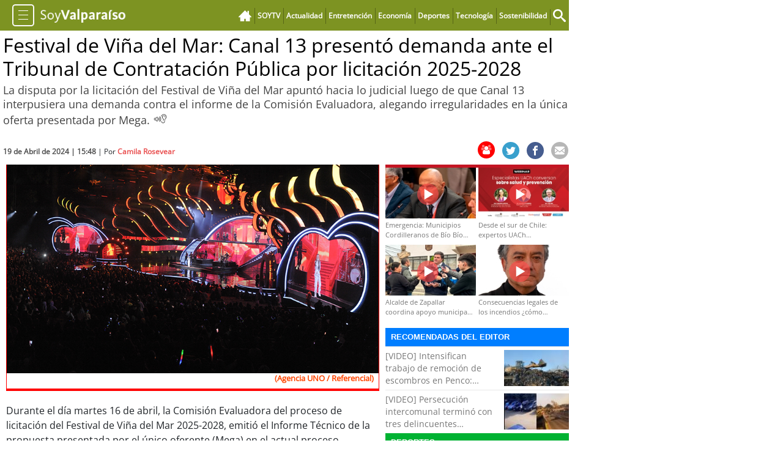

--- FILE ---
content_type: text/html; charset=utf-8
request_url: https://soy-chile.cl/valparaiso/sociedad/2024/04/19/856814/festival-vina-licitacion-2528.html
body_size: 21195
content:
<!doctype html>
<html data-n-head-ssr lang="es" data-n-head="%7B%22lang%22:%7B%22ssr%22:%22es%22%7D%7D">
  <head >
    <meta data-n-head="ssr" charset="utf-8"><meta data-n-head="ssr" name="viewport" content="width=device-width, initial-scale=1, maximum-scale=1, user-scalable=0, minimal-ui"><meta data-n-head="ssr" name="apple-mobile-web-app-capable" content="yes"><meta data-n-head="ssr" name="apple-mobile-web-app-status-bar-style" content="#d61727"><meta data-n-head="ssr" http-equiv="Content-Type" content="text/html; charset=utf-8"><meta data-n-head="ssr" data-hid="keywords" name="keywords" content="noticias, noticias de chile, ultimo minuto, deportes, tendencias, futbol, economia, politica, internacional, espectaculos, cultura, soytv"><meta data-n-head="ssr" data-hid="author" name="author" content="SoyChile"><meta data-n-head="ssr" data-hid="copyright" name="copyright" content="SoyChile"><meta data-n-head="ssr" data-hid="Generator" name="Generator" content="Pandora 5.0"><meta data-n-head="ssr" data-hid="googlebot-news" name="googlebot-news" content="nosnippet"><meta data-n-head="ssr" data-hid="googlebot" name="googlebot" content="notranslate"><meta data-n-head="ssr" data-hid="robots" name="robots" content="index,follow"><meta data-n-head="ssr" data-hid="credits" name="credits" content="Leonel Solar - Jose Nava - Medios Regionales 2021"><meta data-n-head="ssr" data-hid="geo.region" name="geo.region" content="CL-RM"><meta data-n-head="ssr" data-hid="geo.placename" name="geo.placename" content="Santiago"><meta data-n-head="ssr" data-hid="geo.position" name="geo.position" content="-33.38399;-70.5926"><meta data-n-head="ssr" data-hid="ICBM" name="ICBM" content="-33.38399, -70.5926"><meta data-n-head="ssr" data-hid="msvalidate.01" name="msvalidate.01" content="88E385E7D195BB8E36333319AD5355EF"><meta data-n-head="ssr" name="google-site-verification" content="94d3pPTmNDCZABIKQILXHLYRr66EVenWSxzdjJ2fh8g"><meta data-n-head="ssr" data-hid="DC.author" property="DC.author" content="SoyChile"><meta data-n-head="ssr" data-hid="DC.creator" property="DC.creator" content="SoyChile"><meta data-n-head="ssr" data-hid="DC.language" scheme="" content="es"><meta data-n-head="ssr" data-hid="DC.format" scheme="" content="text/html"><meta data-n-head="ssr" data-hid="charset" charset="utf-8"><meta data-n-head="ssr" data-hid="mobile-web-app-capable" name="mobile-web-app-capable" content="yes"><meta data-n-head="ssr" data-hid="apple-mobile-web-app-title" name="apple-mobile-web-app-title" content="SoyChile.cl - Noticias de todo nuestro país"><meta data-n-head="ssr" data-hid="theme-color" name="theme-color" content="#d61727"><meta data-n-head="ssr" data-hid="title" name="title" content="Festival de Viña del Mar: Canal 13 presentó demanda ante el Tribunal de Contratación Pública por licitación 2025-2028"><meta data-n-head="ssr" http-equiv="title" content="Festival de Viña del Mar: Canal 13 presentó demanda ante el Tribunal de Contratación Pública por licitación 2025-2028"><meta data-n-head="ssr" data-hid="description" name="description" content="La disputa por la licitación del Festival de Viña del Mar apuntó hacia lo judicial luego de que Canal 13 interpusiera una demanda contra el "><meta data-n-head="ssr" data-hid="Keywords" name="Keywords" content="Festival-Viña-licitación-25-28"><meta data-n-head="ssr" http-equiv="keywords" content="Festival-Viña-licitación-25-28"><meta data-n-head="ssr" data-hid="fb:app_id" property="fb:app_id" content="159893360704895"><meta data-n-head="ssr" data-hid="fb:admins" property="fb:admins" content="1176167945"><meta data-n-head="ssr" data-hid="fb:pages" property="fb:pages" content="210071005755384"><meta data-n-head="ssr" data-hid="og:locale" property="og:locale" content="es_LA"><meta data-n-head="ssr" data-hid="og:locale:alternate" property="og:locale:alternate" content="es_LA"><meta data-n-head="ssr" data-hid="og:type" property="og:type" content="article"><meta data-n-head="ssr" data-hid="og:url" property="og:url" content="https://www.soychile.cl/valparaiso/sociedad/2024/04/19/856814/festival-vina-licitacion-2528.html"><meta data-n-head="ssr" data-hid="og:title" property="og:title" content="Festival de Viña del Mar: Canal 13 presentó demanda ante el Tribunal de Contratación Pública por licitación 2025-2028"><meta data-n-head="ssr" data-hid="og:description" property="og:description" content="La disputa por la licitación del Festival de Viña del Mar apuntó hacia lo judicial luego de que Canal 13 interpusiera una demanda contra el "><meta data-n-head="ssr" data-hid="og:site_name" property="og:site_name" content="SoyChile"><meta data-n-head="ssr" data-hid="og:image" property="og:image" content="https://img.soy-chile.cl/Fotos/2024/04/19/file_20240419154724.jpg"><meta data-n-head="ssr" data-hid="og:image:secure_url" property="og:image:secure_url" content="https://img.soy-chile.cl/Fotos/2024/04/19/file_20240419154724.jpg"><meta data-n-head="ssr" data-hid="og:image:type" property="og:image:type" content="image/jpeg"><meta data-n-head="ssr" data-hid="og:image:width" property="og:image:width" content="600"><meta data-n-head="ssr" data-hid="og:image:height" property="og:image:height" content="400"><meta data-n-head="ssr" data-hid="application-name" name="application-name" content="SoyChile"><meta data-n-head="ssr" data-hid="name" itemprop="name" content="Festival de Viña del Mar: Canal 13 presentó demanda ante el Tribunal de Contratación Pública por licitación 2025-2028"><meta data-n-head="ssr" data-hid="image" itemprop="image" content="https://img.soy-chile.cl/Fotos/2024/04/19/file_20240419154724.jpg"><meta data-n-head="ssr" data-hid="article:published_time" property="article:published_time" content="2024-04-19T15:48:52"><meta data-n-head="ssr" data-hid="article:expiration_time" property="article:expiration_time" content="2024-04-19T15:48:52"><meta data-n-head="ssr" data-hid="article:author" property="article:author" content="SoyChile"><meta data-n-head="ssr" data-hid="article:tag" property="article:tag" content="Festival de Viña del Mar: Canal 13 presentó demanda ante el Tribunal de Contratación Pública por licitación 2025-2028"><meta data-n-head="ssr" data-hid="article:description" property="article:description" content="La disputa por la licitación del Festival de Viña del Mar apuntó hacia lo judicial luego de que Canal 13 interpusiera una demanda contra el "><meta data-n-head="ssr" data-hid="article:section" property="article:section" content="sociedad"><meta data-n-head="ssr" data-hid="DC.title" property="DC.title" content="Festival de Viña del Mar: Canal 13 presentó demanda ante el Tribunal de Contratación Pública por licitación 2025-2028" lang="es"><meta data-n-head="ssr" data-hid="DC.description" property="DC.description" content="La disputa por la licitación del Festival de Viña del Mar apuntó hacia lo judicial luego de que Canal 13 interpusiera una demanda contra el " lang="es"><meta data-n-head="ssr" data-hid="DC.date" scheme="" content="2024-04-19T15:48:52"><meta data-n-head="ssr" data-hid="twitter:title" name="twitter:title" content="Festival de Viña del Mar: Canal 13 presentó demanda ante el Tribunal de Contratación Pública por licitación 2025-2028"><meta data-n-head="ssr" data-hid="twitter:description" name="twitter:description" content="La disputa por la licitación del Festival de Viña del Mar apuntó hacia lo judicial luego de que Canal 13 interpusiera una demanda contra el "><meta data-n-head="ssr" data-hid="twitter:image" name="twitter:image" content="https://img.soy-chile.cl/Fotos/2024/04/19/file_20240419154724.jpg"><meta data-n-head="ssr" data-hid="twitter:card" name="twitter:card" content="summary_large_image"><meta data-n-head="ssr" data-hid="twitter:site" name="twitter:site" content="@soychile"><meta data-n-head="ssr" data-hid="twitter:creator" name="twitter:creator" content="@soychile"><meta data-n-head="ssr" data-hid="twitter:url" name="twitter:url" content="https://www.soychile.cl/valparaiso/sociedad/2024/04/19/856814/festival-vina-licitacion-2528.html"><meta data-n-head="ssr" name="twitter:widgets:autoload" content="off"><title>Festival de Viña del Mar: Canal 13 presentó demanda ante el Tribunal de Contratación Pública por licitación 2025-2028 | Soychile.cl</title><link data-n-head="ssr" rel="icon" type="image/x-icon" href="/favicon.png"><link data-n-head="ssr" rel="canonical" href="https://www.soychile.cl"><link data-n-head="ssr" rel="alternate" hrefLang="es-cl" href="https://soychile.cl"><link data-n-head="ssr" data-hid="font-preload" rel="preload" as="style" href="/fonts/font-face.css"><link data-n-head="ssr" data-hid="shortcut-icon" rel="shortcut icon" href="/_nuxt/icons/icon_64x64.63225f.png"><link data-n-head="ssr" data-hid="apple-touch-icon" rel="apple-touch-icon" href="/_nuxt/icons/icon_512x512.63225f.png" sizes="512x512"><link data-n-head="ssr" href="/_nuxt/icons/splash_iphonese_640x1136.63225f.png" media="(device-width: 320px) and (device-height: 568px) and (-webkit-device-pixel-ratio: 2)" rel="apple-touch-startup-image" data-hid="apple-touch-startup-image-iphonese"><link data-n-head="ssr" href="/_nuxt/icons/splash_iphone6_50x1334.63225f.png" media="(device-width: 375px) and (device-height: 667px) and (-webkit-device-pixel-ratio: 2)" rel="apple-touch-startup-image" data-hid="apple-touch-startup-image-iphone6"><link data-n-head="ssr" href="/_nuxt/icons/splash_iphoneplus_1080x1920.63225f.png" media="(device-width: 621px) and (device-height: 1104px) and (-webkit-device-pixel-ratio: 3)" rel="apple-touch-startup-image" data-hid="apple-touch-startup-image-iphoneplus"><link data-n-head="ssr" href="/_nuxt/icons/splash_iphonex_1125x2436.63225f.png" media="(device-width: 375px) and (device-height: 812px) and (-webkit-device-pixel-ratio: 3)" rel="apple-touch-startup-image" data-hid="apple-touch-startup-image-iphonex"><link data-n-head="ssr" href="/_nuxt/icons/splash_iphonexr_828x1792.63225f.png" media="(device-width: 414px) and (device-height: 896px) and (-webkit-device-pixel-ratio: 2)" rel="apple-touch-startup-image" data-hid="apple-touch-startup-image-iphonexr"><link data-n-head="ssr" href="/_nuxt/icons/splash_iphonexsmax_1242x2688.63225f.png" media="(device-width: 414px) and (device-height: 896px) and (-webkit-device-pixel-ratio: 3)" rel="apple-touch-startup-image" data-hid="apple-touch-startup-image-iphonexsmax"><link data-n-head="ssr" href="/_nuxt/icons/splash_ipad_1536x2048.63225f.png" media="(device-width: 768px) and (device-height: 1024px) and (-webkit-device-pixel-ratio: 2)" rel="apple-touch-startup-image" data-hid="apple-touch-startup-image-ipad"><link data-n-head="ssr" media="(device-width: 834px) and (device-height: 1112px) and (-webkit-device-pixel-ratio: 2)" rel="apple-touch-startup-image" data-hid="apple-touch-startup-image-ipadpro1"><link data-n-head="ssr" media="(device-width: 834px) and (device-height: 1194px) and (-webkit-device-pixel-ratio: 2)" rel="apple-touch-startup-image" data-hid="apple-touch-startup-image-ipadpro2"><link data-n-head="ssr" media="(device-width: 1024px) and (device-height: 1366px) and (-webkit-device-pixel-ratio: 2)" rel="apple-touch-startup-image" data-hid="apple-touch-startup-image-ipadpro3"><link data-n-head="ssr" rel="manifest" href="/_nuxt/manifest.52578afa.json" data-hid="manifest"><link data-n-head="ssr" rel="image_src" href="https://img.soy-chile.cl/Fotos/2024/04/19/file_20240419154724.jpg"><link data-n-head="ssr" rel="canonical" href="https://www.soychile.cl/valparaiso/sociedad/2024/04/19/856814/festival-vina-licitacion-2528.html"><link data-n-head="ssr" rel="schema.DC" href="https://www.purl.org/dc/elements/1.1/"><script data-n-head="ssr" data-hid="Jquery" src="https://cdngrm.ecn.cl/other/js/jquery-1.11.2.min.js" defer mode="client"></script><script data-n-head="ssr" data-hid="Jqueryplugin" src="https://cdngrm.ecn.cl/other/cube/jquery.plugin.min.js" defer mode="client"></script><script data-n-head="ssr" data-hid="Jqueryimagecube" src="https://cdngrm.ecn.cl/other/cube/jquery.imagecube.min.js" defer mode="client"></script><script data-n-head="ssr" data-hid="google-ima" src="https://imasdk.googleapis.com/js/sdkloader/ima3.js" defer mode="client"></script><script data-n-head="ssr" src="https://www.googletagmanager.com/gtag/js?id=G-7XYWMHPPJQ" async mode="client"></script><script data-n-head="ssr" src="ga.js" mode="client"></script><script data-n-head="ssr" src="https://cdngrm.ecn.cl/other/lleison/zbk.js" defer mode="client"></script><script data-n-head="ssr" src="https://cdngrm.ecn.cl/other/rv.js" defer mode="client"></script><script data-n-head="ssr" src="https://cdngrm.ecn.cl/other/lleison/pbli_vw.js" defer mode="client"></script><script data-n-head="ssr" src="https://cdngrm.ecn.cl/other/lleison/isInViewport.js" defer mode="client"></script><script data-n-head="ssr"> var rt_device = !(/Android|webOS|iPhone|iPad|iPod|BlackBerry|IEMobile|Opera Mini/i.test(navigator.userAgent)) ? 0 : 1;</script><script data-n-head="ssr" type="text/javascript" charset="utf-8">var rts_site="soychile",
          rts_id="856814",
          rts_cat="valparaiso",
          rts_subcat="sociedad"</script><script data-n-head="ssr" src="https://platform.instagram.com/en_US/embeds.js" async defer></script><script data-n-head="ssr" src="https://platform.twitter.com/widgets.js" async></script><script data-n-head="ssr">var _ssq = _ssq || []</script><script data-n-head="ssr" src="https://ssp.emol.com/js/rtb2grm.js" type="text/javascript" async></script><script data-n-head="ssr" type="text/javascript" charset="utf-8">var prefijoSeccion = "POR"; var zones_full = [6,7,1121,1122,1123,51,52,1181,1182,1183,94,95,1184,1185,1186,180,186,1187,1188,1189,223,229,1190,1191,1192,266,272,1193,1194,1195,395,396,1196,1197,1198,438,1074,1199,1200,1201,655,656,1202,1203,1204,870,871,1205,1206,1207,827,828,1208,1209,1210,784,785,1211,1212,1213,741,742,1214,1215,1216,699,698,1217,1218,1219,611,612,1220,1221,1222,568,569,1223,1224,1225,524,525,1226,1227,1228,481,482,1229,1230,1231,309,310,1232,1233,1234,137,138,1235,1236,1237,1052,1077,1238,1239,1240,1053,1082,1241,1242,1243,1060,1088,1244,1245,1246,1067,1094,1247,1248,1249,2109,2115,2129,2117,2112,2125,2149,2135,2137,2119,2139,2141,2123,2127,2113,2145,2147,2131,2133,2121,2151,2153,2155,2143,2157]; var restriction_zones = [6,7,1121,1122,1123,51,52,1181,1182,1183,94,95,1184,1185,1186,180,186,1187,1188,1189,223,229,1190,1191,1192,266,272,1193,1194,1195,395,396,1196,1197,1198,438,1074,1199,1200,1201,655,656,1202,1203,1204,870,871,1205,1206,1207,827,828,1208,1209,1210,784,785,1211,1212,1213,741,742,1214,1215,1216,699,698,1217,1218,1219,611,612,1220,1221,1222,568,569,1223,1224,1225,524,525,1226,1227,1228,481,482,1229,1230,1231,309,310,1232,1233,1234,137,138,1235,1236,1237,1052,1077,1238,1239,1240,1053,1082,1241,1242,1243,1060,1088,1244,1245,1246,1067,1094,1247,1248,1249,2109,2115,2129,2117,2112,2125,2149,2135,2137,2119,2139,2141,2123,2127,2113,2145,2147,2131,2133,2121,2151,2153,2155,2143,2157]; var check_zones_full = 0; var statusimp = 0; var impresion_full = 0; var nm_empty_zones = [1,1,1,1,1]; var block_campaign = []; var bimp = []; var cimp = []; var zimp = []; var bimp_ceros = []; var cimp_ceros = []; var zimp_ceros = []; var keywordEspecial = ""; var blockCampaignState = !(/Android|webOS|iPhone|iPad|iPod|BlackBerry|IEMobile|Opera Mini/i.test(navigator.userAgent)); var fechaHoraServer="25/01/2026 11:42:00";</script><script data-n-head="ssr" src="https://mediaserver.emol.cl/rtracker/ofs.rtt.js?ts=1769352134759" type="text/javascript" charset="utf-8" async></script><script data-n-head="ssr" type="text/javascript" charset="utf-8">var contadorPaginas = 0</script><script data-n-head="ssr" type="text/javascript" charset="utf-8">var rts_videostv= []</script><noscript data-n-head="ssr" data-hid="font-noscript"><link rel="stylesheet" href="/fonts/font-face.css"></noscript><link rel="preload" href="/_nuxt/4ea344d.js" as="script"><link rel="preload" href="/_nuxt/e96e889.js" as="script"><link rel="preload" href="/_nuxt/css/739c213.css" as="style"><link rel="preload" href="/_nuxt/807ae9f.js" as="script"><link rel="preload" href="/_nuxt/css/05628da.css" as="style"><link rel="preload" href="/_nuxt/76da23e.js" as="script"><link rel="preload" href="/_nuxt/css/ca74d33.css" as="style"><link rel="preload" href="/_nuxt/0465c93.js" as="script"><link rel="preload" href="/_nuxt/a3fb874.js" as="script"><link rel="preload" href="/_nuxt/d28326b.js" as="script"><link rel="preload" href="/_nuxt/css/5900c14.css" as="style"><link rel="preload" href="/_nuxt/e0a38b7.js" as="script"><link rel="preload" href="/_nuxt/3bbd6fc.js" as="script"><link rel="stylesheet" href="/_nuxt/css/739c213.css"><link rel="stylesheet" href="/_nuxt/css/05628da.css"><link rel="stylesheet" href="/_nuxt/css/ca74d33.css"><link rel="stylesheet" href="/_nuxt/css/5900c14.css">
  </head>
  <body >
    <div data-server-rendered="true" id="__nuxt"><!----><div id="__layout"><div><div class="container-fluid"><div medida="930x630" class="itt"><div id="nueveseiscero_seisochocero"></div></div> <div class="row"><div class="box-content box-ciudad px-0"><div data-diario="19" class="box-content-header box-content-header-ciudad clearfix"><!----> <div class="header-container header-container-ciudad is-fixed d-md-block d-lg-block d-none"><div title="Menú" class="nav-toggle-padding"><button type="button" class="btn nav-toggle pull-left"><span class="icon-bar"></span> <span class="icon-bar"></span> <span class="icon-bar"></span></button> <div data-diario="19" class="sidebar-menu"><button class="newsletter-link"><i class="icon-mail-invert"></i> Suscríbete al newsletter
  </button> <ul class="sidebar-menu-list"></ul></div></div> <a href="/valparaiso" class="header-logo header-logo-ciudad nuxt-link-active"><img src="[data-uri]" alt="soychile.cl"></a> <ul class="top-nav top-nav-diario list-unstyled"><li><a href="/" class="btn btn-link display-6 nuxt-link-active"><svg version="1.1" mlns="http://www.w3.org/2000/svg" width="32" height="32" viewBox="0 0 32 32" class="svg-icon"><title>Inicio</title> <path d="M32 19l-6-6v-9h-4v5l-6-6-16 16v1h4v10h10v-6h4v6h10v-10h4z"></path></svg></a></li> <!---->  <li><a href="/tv" class="btn btn-link"><b>SOYTV</b></a></li> <li><a href="/actualidad" class="btn btn-link"><b>Actualidad</b></a></li> <li><a href="/entretencion" class="btn btn-link"><b>Entretención</b></a></li> <li><a href="/economia" class="btn btn-link"><b>Economía</b></a></li> <li><a href="/deportes" class="btn btn-link"><b>Deportes</b></a></li> <li><a href="/tecnologia" class="btn btn-link"><b>Tecnología</b></a></li> <li><a href="/santiago/sostenibilidad" class="btn btn-link"><b>Sostenibilidad</b></a></li> <li class="form-searchbox-wrapper"><button type="button" class="form-searchbox btn"><svg version="1.1" mlns="https://www.w3.org/2000/svg" width="32" height="32" viewBox="0 0 32 32" class="svg-icon"><title>Buscador</title> <path d="M31.008 27.231l-7.58-6.447c-0.784-0.705-1.622-1.029-2.299-0.998 1.789-2.096 2.87-4.815 2.87-7.787 0-6.627-5.373-12-12-12s-12 5.373-12 12 5.373 12 12 12c2.972 0 5.691-1.081 7.787-2.87-0.031 0.677 0.293 1.515 0.998 2.299l6.447 7.58c1.104 1.226 2.907 1.33 4.007 0.23s0.997-2.903-0.23-4.007zM12 20c-4.418 0-8-3.582-8-8s3.582-8 8-8 8 3.582 8 8-3.582 8-8 8z"></path></svg></button> <!----></li></ul> <div class="sidebar-header-title"></div></div> <div class="d-block d-md-none d-lg-none"><div class="header-container"><div class="header-container-movil"><a href="https://www.mercuriovalpo.cl/" target="_blank" class="header-logo-diario"><img src="/_nuxt/img/7.6e355e2.webp" alt="Diario"></a> <div class="header-logo-ciudad"><div class="dropdown" data-v-2cde4951><button class="btn button-toggle" data-v-2cde4951><!----> <span class="caret" data-v-2cde4951></span></button> <div class="dropdown-menu shadow dropdown-menu-sm dropdown-menu-right" data-v-2cde4951><div data-diario="19" class="menu-lateral" data-v-2cde4951><div class="ciudad-menu" data-v-2cde4951><ul class="cities-list list-unstyled" data-v-2cde4951><li data-v-2cde4951><form class="grm-searchbox" data-v-2cde4951><input type="text" name="buscador" placeholder="Buscar..." value="" class="grm-searchbox__input" data-v-2cde4951> <button type="submit" class="grm-searchbox__btn btn" data-v-2cde4951><svg-icon name="search" data-v-2cde4951></svg-icon></button></form></li> <li data-v-2cde4951><a href="/tv/">
              SOYTV
            </a></li>  <li data-v-2cde4951><a href="/actualidad">
              Actualidad
            </a></li><li data-v-2cde4951><a href="/entretencion">
              Entretención
            </a></li><li data-v-2cde4951><a href="/economia">
              Economía
            </a></li><li data-v-2cde4951><a href="/deportes">
              Deportes
            </a></li><li data-v-2cde4951><a href="/tecnologia">
              Tecnología
            </a></li><li data-v-2cde4951><a href="/santiago/sostenibilidad">
              Sostenibilidad
            </a></li><li data-v-2cde4951><a href="/" class="nuxt-link-active">
              soy<b>chile</b></a></li><li data-v-2cde4951><a href="/arica">
              soy<b>arica</b></a></li><li data-v-2cde4951><a href="/iquique">
              soy<b>iquique</b></a></li><li data-v-2cde4951><a href="/calama">
              soy<b>calama</b></a></li><li data-v-2cde4951><a href="/antofagasta">
              soy<b>antofagasta</b></a></li><li data-v-2cde4951><a href="/copiapo">
              soy<b>copiapó</b></a></li><li data-v-2cde4951><a href="/valparaiso" class="nuxt-link-active">
              soy<b>valparaíso</b></a></li><li data-v-2cde4951><a href="/quillota">
              soy<b>quillota</b></a></li><li data-v-2cde4951><a href="/san-antonio">
              soy<b>sanantonio</b></a></li><li data-v-2cde4951><a href="/chillan">
              soy<b>chillán</b></a></li><li data-v-2cde4951><a href="/san-carlos">
              soy<b>sancarlos</b></a></li><li data-v-2cde4951><a href="/talcahuano">
              soy<b>talcahuano</b></a></li><li data-v-2cde4951><a href="/concepcion">
              soy<b>concepción</b></a></li><li data-v-2cde4951><a href="/coronel">
              soy<b>coronel</b></a></li><li data-v-2cde4951><a href="/arauco">
              soy<b>arauco</b></a></li><li data-v-2cde4951><a href="/temuco">
              soy<b>temuco</b></a></li><li data-v-2cde4951><a href="/valdivia">
              soy<b>valdivia</b></a></li><li data-v-2cde4951><a href="/osorno">
              soy<b>osorno</b></a></li><li data-v-2cde4951><a href="/puerto-montt">
              soy<b>puertomontt</b></a></li><li data-v-2cde4951><a href="/chiloe">
              soy<b>chiloé</b></a></li></ul></div></div></div></div> <a href="/valparaiso" class="nuxt-link-active"><img src="[data-uri]" alt="soychile.cl"></a></div></div></div></div></div> <div class="flex-layout"><div class="box-content-body"><div class="pub-sidebar"><div id="nuevetrescero_seiscero_1"></div></div> <!----> <div class="destacadas-content-detalle"><div class="note-inner-heading"><h1 class="note-inner-title">
                Festival de Viña del Mar: Canal 13 presentó demanda ante el Tribunal de Contratación Pública por licitación 2025-2028
                </h1> <h2 class="note-inner-desc">
                La disputa por la licitación del Festival de Viña del Mar apuntó hacia lo judicial luego de que Canal 13 interpusiera una demanda contra el informe de la Comisión Evaluadora, alegando irregularidades en la única oferta presentada por Mega.

                <button aria-label="Escuchar Noticia" title="Escuchar Noticia" class="btn-speech"></button></h2></div> <!----> <div class="home-section home-section--1"><section id="seccion"><div class="note-inner-body"><div><div class="note-inner-content"><!----> <div class="galeria-wrapper"><div class="gallery-item"><img src="https://img.soy-chile.cl/Fotos/2024/04/19/file_20240419154724.jpg" width="100%" alt="Festival de Viña del Mar: Canal 13 presentó demanda ante el Tribunal de Contratación Pública por licitación 2025-2028" title="Festival de Viña del Mar: Canal 13 presentó demanda ante el Tribunal de Contratación Pública por licitación 2025-2028" class="lazyload"> <!----></div> <p class="media-text-credito mb-0 pr-2 pb-2">
                          (Agencia UNO / Referencial)
                        </p></div> <!----> <div id="textoDetalle" class="note-inner-text"></div> <div class="leer-nota"><span class="span-leer-nota">Click para escuchar la Noticia</span> <button aria-label="Escuchar texto Noticia" title="Escuchar texto Noticia" class="btn-speech"></button></div> <!----> <div class="banners-extras"></div> <!----> <!----> <!----> <hr> <!----> <div id="comentarios"><div id="contBienvenidos"><span class="tit_comentarista"><div class="esocial_logo_txt">
        ¡Bienvenido <b>#ComentaristaSoyChile!</b></div></span> <span>Te invitamos a opinar y debatir respecto al contenido de esta noticia. En SoyChile valoramos todos los comentarios respetuosos y constructivos y nos guardamos el derecho a no contar con las opiniones agresivas y ofensivas. Cuéntanos qué piensas y sé parte de la conversación.</span><br> <span><i>¿Ya eres lector de nuestros diarios regionales? <a href="javascript:void(0);">Inicia sesión</a> y deja tu comentario.</i></span></div> <div class="contBienvenidos_int"></div> <div class="contBusquedausuarios"><div class="search_ranking"><input type="text" name="buscadorUser" placeholder="Buscar Comentarista" value=""> <img src="[data-uri]" width="22" height="22"> <!----> <!----></div></div> <div class="cont_tit_publicar"><!----> <div id="moderation_link" style="display: none;"><a href="#" target="_blank"></a></div> <div class="cont_orden_comment_emol"><span class="txt_ordernar_p">Ordenar por:
      </span> <div class="btn-group"><button id="dropdown_order_btn" type="button" data-toggle="dropdown" class="btn btn-default dropdown-toggle"><span class="cont_txt_comt_sec">Más recientes</span> <span class="caret"></span></button> <!----></div></div></div> <div class="cont_login"><div class="cont_user_header"><!----> <div class="cont_user_header_info"><div class="cont_logo_txt_esocial"><a id="nombreUsuarioLoginComents" href="">
            
          </a> <div id="user_status_det" class="user_stats_comment" style="display: block;"><span id="user_val" original-title="Cuenta Verificada" class="user_validate"><i aria-hidden="true" class="fa fa-certificate"></i><i aria-hidden="true" class="fa fa-check"></i></span> <div id="user_dest" onclick="promotedTooltip(this);" original-title="Usuario Destacado" class="user_comments_dest"><i aria-hidden="true" class="fa fa-star"></i></div></div></div></div></div> <div style="display: block;"><div class="cont_bt_mer_pram btn_pram_login"><a href="javascript:void(0);"><span class="cont_icon_mer_emol_s">
            Soy
          </span> <span class="cont_txt_bt_emol_se">Iniciar sesión</span></a></div> <!----></div> <div class="compPram"></div></div> <!----> <!----> <div class="cont_menu_commets_emol two_bt"><a href="javascript:void(0)" class="activo contadorA"><span class="info_txt"><span class="title">Todos</span></span><span class="sep">|</span><span class="num">0</span></a> <a href="javascript:void(0)" class="contadorM"><span class="info_txt"><span class="title">Más me gusta</span></span><span class="sep">|</span><span class="num">0</span></a></div> <div id="cont_comment"> <div class="cont_ver_comentarios"><div class="info_comentarios"><span class="cont_info_cmts"><div class="info_icon_cmt"></div><span class="info_txt_cmt"><span class="info_txt">¡Sé el primero en comentar!</span></span></span></div></div></div> <!----> <!----> <div class="terminosComentarios"><a href="/files/terminos-condiciones-comentarios-soychile.pdf" target="_blank">Ver términos y condiciones</a></div> <!----> <!----> <!----></div> <hr> <!----></div></div></div></section> <aside class="position-relative"><!----> <!----> <div width="100%" height="100px"><!----> <div class="widget-sidebar"><h3 class="sidebar-header sidebar-header-recomendadas">
      Recomendadas del editor
    </h3> <div class="content-recomendadas-editor"></div></div></div> <!----> <div width="100%" height="100px"><div class="widget-sidebar"><h3 class="sidebar-header sidebar-header-deportes">
      Deportes
    </h3> <div class="content-recomendadas-editor"></div></div></div> <div width="100%" height="100px"><div class="widget-sidebar"><h3 class="sidebar-header sidebar-header-actualidad">
      Actualidad
    </h3> <div class="content-recomendadas-editor"></div></div></div></aside></div> <div class="home-section home-section--1"><section><!----> <hr> <div class="content-medio"><div medida="710x176" class="home-banner"><div id="sieteunocero_unosieteseis"></div></div> <!----></div></section></div> <div class="home-section home-section--1"><section><div></div> <!----> <div></div></section> <aside><!----> <!----> <div data-fetch-key="10" class="widget-sidebar"><h3 class="sidebar-header sidebar-header-mas-comentadas" style="background-color: red;">
    Las más comentadas
  </h3> <div class="content-mas-comentadas"><div width="100%" height="100px"><div><div class="note-sidebar clearfix"><div class="note-sidebar-media"><a href="/santiago/politica/2026/01/24/937746/qintana-ppd-descarta-quiebre-oficialismo.html" class="pull-left"><img src="https://img.soy-chile.cl/image/110/Fotos/2026/01/24/file_20260124141307.jpg" data-src="https://img.soy-chile.cl/image/110/Fotos/2026/01/24/file_20260124141307.jpg" alt="Quintana desdramatiza pugnas por futuras oposiciones y dice que no hay &amp;quot;ningún quiebre&amp;quot; en el oficialismo" class="lazyload"></a></div> <div class="note-sidebar-body"><h3 class="note-sidebar-title"><a href="/santiago/politica/2026/01/24/937746/qintana-ppd-descarta-quiebre-oficialismo.html">
                Quintana desdramatiza pugnas por futuras oposiciones y dice que no hay &quot;ningún quiebre&quot; en el oficialismo
              </a></h3> <span class="comments-badge"><a href="/valparaiso/sociedad/2024/04/19/856814/https://www.soychile.cl/Santiago/Politica/2026/01/24/937746/qintana-ppd-descarta-quiebre-oficialismo.html#comentarios"><svg aria-hidden="true" focusable="false" data-prefix="fas" data-icon="comment-alt" role="img" mlns="https://www.w3.org/2000/svg" viewBox="0 0 512 512" class="svg-inline--fa fa-comment-alt fa-w-16 svg-icon--comment-alt svg-icon"><path fill="currentColor" d="M448 0H64C28.7 0 0 28.7 0 64v288c0 35.3 28.7 64 64 64h96v84c0 9.8 11.2 15.5 19.1 9.7L304 416h144c35.3 0 64-28.7 64-64V64c0-35.3-28.7-64-64-64z"></path></svg>
                3
              </a></span></div></div></div><div><div class="note-sidebar clearfix"><div class="note-sidebar-media"><a href="/puerto-montt/sociedad/2026/01/24/937704/vecinos-mirasol-temen-represalias-narcos.html" class="pull-left"><img src="https://img.soy-chile.cl/image/110/Fotos/2026/01/24/file_20260124101122.jpg" data-src="https://img.soy-chile.cl/image/110/Fotos/2026/01/24/file_20260124101122.jpg" alt="Vecinos de Mirasol en Puerto Montt temen represalias tras liberación de cuatro narcos" class="lazyload"></a></div> <div class="note-sidebar-body"><h3 class="note-sidebar-title"><a href="/puerto-montt/sociedad/2026/01/24/937704/vecinos-mirasol-temen-represalias-narcos.html">
                Vecinos de Mirasol en Puerto Montt temen represalias tras liberación de cuatro narcos
              </a></h3> <span class="comments-badge"><a href="/valparaiso/sociedad/2024/04/19/856814/https://www.soychile.cl/Puerto-Montt/Sociedad/2026/01/24/937704/vecinos-mirasol-temen-represalias-narcos.html#comentarios"><svg aria-hidden="true" focusable="false" data-prefix="fas" data-icon="comment-alt" role="img" mlns="https://www.w3.org/2000/svg" viewBox="0 0 512 512" class="svg-inline--fa fa-comment-alt fa-w-16 svg-icon--comment-alt svg-icon"><path fill="currentColor" d="M448 0H64C28.7 0 0 28.7 0 64v288c0 35.3 28.7 64 64 64h96v84c0 9.8 11.2 15.5 19.1 9.7L304 416h144c35.3 0 64-28.7 64-64V64c0-35.3-28.7-64-64-64z"></path></svg>
                2
              </a></span></div></div></div><div><div class="note-sidebar clearfix"><div class="note-sidebar-media"><a href="/santiago/sociedad/2026/01/24/937774/boric-apoyo-gobierno-bomberos-incendios.html" class="pull-left"><img src="https://img.soy-chile.cl/image/110/Fotos/2026/01/24/file_20260124190809.jpg" data-src="https://img.soy-chile.cl/image/110/Fotos/2026/01/24/file_20260124190809.jpg" alt="&amp;quot;Mejor escuchar a los mismos bomberos&amp;quot;: La respuesta de Boric ante críticas por supuesta falta de apoyo a voluntarios" class="lazyload"></a></div> <div class="note-sidebar-body"><h3 class="note-sidebar-title"><a href="/santiago/sociedad/2026/01/24/937774/boric-apoyo-gobierno-bomberos-incendios.html">
                &quot;Mejor escuchar a los mismos bomberos&quot;: La respuesta de Boric ante críticas por supuesta falta de apoyo a voluntarios
              </a></h3> <span class="comments-badge"><a href="/valparaiso/sociedad/2024/04/19/856814/https://www.soychile.cl/Santiago/Sociedad/2026/01/24/937774/boric-apoyo-gobierno-bomberos-incendios.html#comentarios"><svg aria-hidden="true" focusable="false" data-prefix="fas" data-icon="comment-alt" role="img" mlns="https://www.w3.org/2000/svg" viewBox="0 0 512 512" class="svg-inline--fa fa-comment-alt fa-w-16 svg-icon--comment-alt svg-icon"><path fill="currentColor" d="M448 0H64C28.7 0 0 28.7 0 64v288c0 35.3 28.7 64 64 64h96v84c0 9.8 11.2 15.5 19.1 9.7L304 416h144c35.3 0 64-28.7 64-64V64c0-35.3-28.7-64-64-64z"></path></svg>
                1
              </a></span></div></div></div><div><div class="note-sidebar clearfix"><div class="note-sidebar-media"><a href="/concepcion/sociedad/2026/01/24/937716/primeras-viviendas-emergencia-electricidad-concepcion.html" class="pull-left"><img src="https://img.soy-chile.cl/image/110/Fotos/2026/01/24/file_20260124104915.jpg" data-src="https://img.soy-chile.cl/image/110/Fotos/2026/01/24/file_20260124104915.jpg" alt="Instalan infraestructura eléctrica en primeras viviendas de emergencia en Concepción" class="lazyload"></a></div> <div class="note-sidebar-body"><h3 class="note-sidebar-title"><a href="/concepcion/sociedad/2026/01/24/937716/primeras-viviendas-emergencia-electricidad-concepcion.html">
                Instalan infraestructura eléctrica en primeras viviendas de emergencia en Concepción
              </a></h3> <span class="comments-badge"><a href="/valparaiso/sociedad/2024/04/19/856814/https://www.soychile.cl/Concepcion/Sociedad/2026/01/24/937716/primeras-viviendas-emergencia-electricidad-concepcion.html#comentarios"><svg aria-hidden="true" focusable="false" data-prefix="fas" data-icon="comment-alt" role="img" mlns="https://www.w3.org/2000/svg" viewBox="0 0 512 512" class="svg-inline--fa fa-comment-alt fa-w-16 svg-icon--comment-alt svg-icon"><path fill="currentColor" d="M448 0H64C28.7 0 0 28.7 0 64v288c0 35.3 28.7 64 64 64h96v84c0 9.8 11.2 15.5 19.1 9.7L304 416h144c35.3 0 64-28.7 64-64V64c0-35.3-28.7-64-64-64z"></path></svg>
                1
              </a></span></div></div></div><div><div class="note-sidebar clearfix"><div class="note-sidebar-media"><a href="/concepcion/sociedad/2026/01/24/937714/incendio-trinitarias-concepcion.html" class="pull-left"><img src="https://img.soy-chile.cl/image/110/Fotos/2026/01/24/file_20260124103850.jpg" data-src="https://img.soy-chile.cl/image/110/Fotos/2026/01/24/file_20260124103850.jpg" alt="Fiscalía sostiene que el origen del incendio Trinitarias fue por propagación de pavesas" class="lazyload"></a></div> <div class="note-sidebar-body"><h3 class="note-sidebar-title"><a href="/concepcion/sociedad/2026/01/24/937714/incendio-trinitarias-concepcion.html">
                Fiscalía sostiene que el origen del incendio Trinitarias fue por propagación de pavesas
              </a></h3> <span class="comments-badge"><a href="/valparaiso/sociedad/2024/04/19/856814/https://www.soychile.cl/Concepcion/Sociedad/2026/01/24/937714/incendio-trinitarias-concepcion.html#comentarios"><svg aria-hidden="true" focusable="false" data-prefix="fas" data-icon="comment-alt" role="img" mlns="https://www.w3.org/2000/svg" viewBox="0 0 512 512" class="svg-inline--fa fa-comment-alt fa-w-16 svg-icon--comment-alt svg-icon"><path fill="currentColor" d="M448 0H64C28.7 0 0 28.7 0 64v288c0 35.3 28.7 64 64 64h96v84c0 9.8 11.2 15.5 19.1 9.7L304 416h144c35.3 0 64-28.7 64-64V64c0-35.3-28.7-64-64-64z"></path></svg>
                1
              </a></span></div></div></div><div><div class="note-sidebar clearfix"><div class="note-sidebar-media"><a href="/puerto-montt/sociedad/2026/01/24/937771/camion-camioneta-colisionaron-frutillar.html" class="pull-left"><img src="https://img.soy-chile.cl/image/110/Fotos/2026/01/24/file_20260124183510.jpg" data-src="https://img.soy-chile.cl/image/110/Fotos/2026/01/24/file_20260124183510.jpg" alt="Camión y camioneta colisionaron en Frutillar y ambos vehículos se incendiaron" class="lazyload"></a></div> <div class="note-sidebar-body"><h3 class="note-sidebar-title"><a href="/puerto-montt/sociedad/2026/01/24/937771/camion-camioneta-colisionaron-frutillar.html">
                Camión y camioneta colisionaron en Frutillar y ambos vehículos se incendiaron
              </a></h3> <span class="comments-badge"><a href="/valparaiso/sociedad/2024/04/19/856814/https://www.soychile.cl/Puerto-Montt/Sociedad/2026/01/24/937771/camion-camioneta-colisionaron-frutillar.html#comentarios"><svg aria-hidden="true" focusable="false" data-prefix="fas" data-icon="comment-alt" role="img" mlns="https://www.w3.org/2000/svg" viewBox="0 0 512 512" class="svg-inline--fa fa-comment-alt fa-w-16 svg-icon--comment-alt svg-icon"><path fill="currentColor" d="M448 0H64C28.7 0 0 28.7 0 64v288c0 35.3 28.7 64 64 64h96v84c0 9.8 11.2 15.5 19.1 9.7L304 416h144c35.3 0 64-28.7 64-64V64c0-35.3-28.7-64-64-64z"></path></svg>
                1
              </a></span></div></div></div><div><div class="note-sidebar clearfix"><div class="note-sidebar-media"><a href="/valparaiso/sociedad/2026/01/24/937713/calle-valparaiso-acusan-abandono-ambulantes.html" class="pull-left"><img src="https://img.soy-chile.cl/image/110/Fotos/2026/01/24/file_20260124103923.png" data-src="https://img.soy-chile.cl/image/110/Fotos/2026/01/24/file_20260124103923.png" alt="Calle Valparaíso: bajan ventas del comercio y acusan abandono ante mafia de ambulantes" class="lazyload"></a></div> <div class="note-sidebar-body"><h3 class="note-sidebar-title"><a href="/valparaiso/sociedad/2026/01/24/937713/calle-valparaiso-acusan-abandono-ambulantes.html">
                Calle Valparaíso: bajan ventas del comercio y acusan abandono ante mafia de ambulantes
              </a></h3> <span class="comments-badge"><a href="/valparaiso/sociedad/2024/04/19/856814/https://www.soychile.cl/Valparaiso/Sociedad/2026/01/24/937713/calle-valparaiso-acusan-abandono-ambulantes.html#comentarios"><svg aria-hidden="true" focusable="false" data-prefix="fas" data-icon="comment-alt" role="img" mlns="https://www.w3.org/2000/svg" viewBox="0 0 512 512" class="svg-inline--fa fa-comment-alt fa-w-16 svg-icon--comment-alt svg-icon"><path fill="currentColor" d="M448 0H64C28.7 0 0 28.7 0 64v288c0 35.3 28.7 64 64 64h96v84c0 9.8 11.2 15.5 19.1 9.7L304 416h144c35.3 0 64-28.7 64-64V64c0-35.3-28.7-64-64-64z"></path></svg>
                1
              </a></span></div></div></div><div><div class="note-sidebar clearfix"><div class="note-sidebar-media"><a href="/quillota/policial/2026/01/24/937718/caso-marica-ercira-funcionarios-pdi.html" class="pull-left"><img src="https://img.soy-chile.cl/image/110/Fotos/2026/01/24/file_20260124105455.jpg" data-src="https://img.soy-chile.cl/image/110/Fotos/2026/01/24/file_20260124105455.jpg" alt="Caso María Ercira: Fiscalía imputa a dos funcionarios de la PDI" class="lazyload"></a></div> <div class="note-sidebar-body"><h3 class="note-sidebar-title"><a href="/quillota/policial/2026/01/24/937718/caso-marica-ercira-funcionarios-pdi.html">
                Caso María Ercira: Fiscalía imputa a dos funcionarios de la PDI
              </a></h3> <span class="comments-badge"><a href="/valparaiso/sociedad/2024/04/19/856814/https://www.soychile.cl/Quillota/Policial/2026/01/24/937718/caso-marica-ercira-funcionarios-pdi.html#comentarios"><svg aria-hidden="true" focusable="false" data-prefix="fas" data-icon="comment-alt" role="img" mlns="https://www.w3.org/2000/svg" viewBox="0 0 512 512" class="svg-inline--fa fa-comment-alt fa-w-16 svg-icon--comment-alt svg-icon"><path fill="currentColor" d="M448 0H64C28.7 0 0 28.7 0 64v288c0 35.3 28.7 64 64 64h96v84c0 9.8 11.2 15.5 19.1 9.7L304 416h144c35.3 0 64-28.7 64-64V64c0-35.3-28.7-64-64-64z"></path></svg>
                1
              </a></span></div></div></div><div><div class="note-sidebar clearfix"><div class="note-sidebar-media"><a href="/valparaiso/policial/2026/01/24/937734/incautan-drogas-y-arma-quilpue.html" class="pull-left"><img src="https://img.soy-chile.cl/image/110/Fotos/2026/01/24/file_20260124122156.jpg" data-src="https://img.soy-chile.cl/image/110/Fotos/2026/01/24/file_20260124122156.jpg" alt="[VIDEO] Incautan drogas y arma adaptada en operativo policial en Quilpué" class="lazyload"></a></div> <div class="note-sidebar-body"><h3 class="note-sidebar-title"><a href="/valparaiso/policial/2026/01/24/937734/incautan-drogas-y-arma-quilpue.html">
                [VIDEO] Incautan drogas y arma adaptada en operativo policial en Quilpué
              </a></h3> <span class="comments-badge"><a href="/valparaiso/sociedad/2024/04/19/856814/https://www.soychile.cl/Valparaiso/Policial/2026/01/24/937734/incautan-drogas-y-arma-quilpue.html#comentarios"><svg aria-hidden="true" focusable="false" data-prefix="fas" data-icon="comment-alt" role="img" mlns="https://www.w3.org/2000/svg" viewBox="0 0 512 512" class="svg-inline--fa fa-comment-alt fa-w-16 svg-icon--comment-alt svg-icon"><path fill="currentColor" d="M448 0H64C28.7 0 0 28.7 0 64v288c0 35.3 28.7 64 64 64h96v84c0 9.8 11.2 15.5 19.1 9.7L304 416h144c35.3 0 64-28.7 64-64V64c0-35.3-28.7-64-64-64z"></path></svg>
                1
              </a></span></div></div></div><div><div class="note-sidebar clearfix"><div class="note-sidebar-media"><a href="/santiago/internacional/2026/01/24/937715/venezuela-drones-maduro-delcy-rodriguez.html" class="pull-left"><img src="https://img.soy-chile.cl/image/110/Fotos/2026/01/24/file_20260124104100.jpg" data-src="https://img.soy-chile.cl/image/110/Fotos/2026/01/24/file_20260124104100.jpg" alt="[FOTOS] Con exhibición de drones en cielo de Caracas: Chavismo pide liberación de Nicolás Maduro" class="lazyload"></a></div> <div class="note-sidebar-body"><h3 class="note-sidebar-title"><a href="/santiago/internacional/2026/01/24/937715/venezuela-drones-maduro-delcy-rodriguez.html">
                [FOTOS] Con exhibición de drones en cielo de Caracas: Chavismo pide liberación de Nicolás Maduro
              </a></h3> <span class="comments-badge"><a href="/valparaiso/sociedad/2024/04/19/856814/https://www.soychile.cl/Santiago/Internacional/2026/01/24/937715/venezuela-drones-maduro-delcy-rodriguez.html#comentarios"><svg aria-hidden="true" focusable="false" data-prefix="fas" data-icon="comment-alt" role="img" mlns="https://www.w3.org/2000/svg" viewBox="0 0 512 512" class="svg-inline--fa fa-comment-alt fa-w-16 svg-icon--comment-alt svg-icon"><path fill="currentColor" d="M448 0H64C28.7 0 0 28.7 0 64v288c0 35.3 28.7 64 64 64h96v84c0 9.8 11.2 15.5 19.1 9.7L304 416h144c35.3 0 64-28.7 64-64V64c0-35.3-28.7-64-64-64z"></path></svg>
                1
              </a></span></div></div></div></div></div></div></aside></div> <div class="home-section home-section--1"><section><!----> <!----> <div class="content-medio"><div medida="710x176" class="home-banner"><div id="sieteunocero_unosieteseis_1"></div></div></div></section></div> <div class="home-section home-section--1"><section><div></div></section> <aside><div data-fetch-key="12" class="widget-sidebar"><h3 class="sidebar-header sidebar-header-ultimo-minuto">
    Ultimo Minuto
  </h3> <div class="content"><div width="100%" height="100px"><div><div class="note-sidebar clearfix"><div class="note-sidebar-media"><a href="/Quillota/Deportes/2026/01/23/937649/san-luis-y-limache-jugaran.html" class="pull-left"><img src="https://img.soy-chile.cl/image/110/Fotos/2026/01/23/file_20260123135656.jpg" data-src="https://img.soy-chile.cl/image/110/Fotos/2026/01/23/file_20260123135656.jpg" alt="Noche de Brujas y jugadores históricos de San Luis se suman a partido solidario en el Lucio Fariña" class="lazyload"></a></div> <div class="note-sidebar-body"><time class="note-sidebar-time">11:30</time> <h3 class="note-sidebar-title"><a href="/Quillota/Deportes/2026/01/23/937649/san-luis-y-limache-jugaran.html">
                Noche de Brujas y jugadores históricos de San Luis se suman a partido solidario en el Lucio Fariña
              </a></h3></div></div></div><div><div class="note-sidebar clearfix"><div class="note-sidebar-media"><a href="/Concepcion/Sociedad/2026/01/25/937798/remocion-escombros-penco.html" class="pull-left"><img src="https://img.soy-chile.cl/image/110/Fotos/2026/01/25/file_20260125112819.jpg" data-src="https://img.soy-chile.cl/image/110/Fotos/2026/01/25/file_20260125112819.jpg" alt="[VIDEO] Intensifican trabajo de remoción de escombros en Penco: maquinaria de Vialidad se desplegará en 4 sectores durante esta jornada" class="lazyload"></a></div> <div class="note-sidebar-body"><time class="note-sidebar-time">11:29</time> <h3 class="note-sidebar-title"><a href="/Concepcion/Sociedad/2026/01/25/937798/remocion-escombros-penco.html">
                [VIDEO] Intensifican trabajo de remoción de escombros en Penco: maquinaria de Vialidad se desplegará en 4 sectores durante esta jornada
              </a></h3></div></div></div><div><div class="note-sidebar clearfix"><div class="note-sidebar-media"><a href="/Quillota/Policial/2026/01/25/937797/persecucion-intercomunal-detuvieron-delincuentes-zapallar.html" class="pull-left"><img src="https://img.soy-chile.cl/image/110/Fotos/2026/01/25/file_20260125112655.jpg" data-src="https://img.soy-chile.cl/image/110/Fotos/2026/01/25/file_20260125112655.jpg" alt="[VIDEO] Persecución intercomunal terminó con tres delincuentes detenidos por robos en Zapallar" class="lazyload"></a></div> <div class="note-sidebar-body"><time class="note-sidebar-time">11:27</time> <h3 class="note-sidebar-title"><a href="/Quillota/Policial/2026/01/25/937797/persecucion-intercomunal-detuvieron-delincuentes-zapallar.html">
                [VIDEO] Persecución intercomunal terminó con tres delincuentes detenidos por robos en Zapallar
              </a></h3></div></div></div><div><div class="note-sidebar clearfix"><div class="note-sidebar-media"><a href="/Valdivia/Sociedad/2026/01/25/937795/proyecto-habitacional-de-valdivia.html" class="pull-left"><img src="https://img.soy-chile.cl/image/110/Fotos/2026/01/25/file_20260125110717.jpg" data-src="https://img.soy-chile.cl/image/110/Fotos/2026/01/25/file_20260125110717.jpg" alt="Diputado Marcos Ilabaca valora fallo de la Corte de Apelaciones que confirma responsabilidad de Constructora Galilea por retrasos e incumplimientos en proyecto habitacional de Valdivia" class="lazyload"></a></div> <div class="note-sidebar-body"><time class="note-sidebar-time">11:07</time> <h3 class="note-sidebar-title"><a href="/Valdivia/Sociedad/2026/01/25/937795/proyecto-habitacional-de-valdivia.html">
                Diputado Marcos Ilabaca valora fallo de la Corte de Apelaciones que confirma responsabilidad de Constructora Galilea por retrasos e incumplimientos en proyecto habitacional de Valdivia
              </a></h3></div></div></div><div><div class="note-sidebar clearfix"><div class="note-sidebar-media"><a href="/Valparaiso/Sociedad/2026/01/25/937796/incendio-vivienda-cerro-placeres-fallecidos.html" class="pull-left"><img src="https://img.soy-chile.cl/image/110/Fotos/2026/01/25/file_20260125110819.jpg" data-src="https://img.soy-chile.cl/image/110/Fotos/2026/01/25/file_20260125110819.jpg" alt="Incendio consumió vivienda en Cerro Placeres y dejó cuatro personas fallecidas" class="lazyload"></a></div> <div class="note-sidebar-body"><time class="note-sidebar-time">11:10</time> <h3 class="note-sidebar-title"><a href="/Valparaiso/Sociedad/2026/01/25/937796/incendio-vivienda-cerro-placeres-fallecidos.html">
                Incendio consumió vivienda en Cerro Placeres y dejó cuatro personas fallecidas
              </a></h3></div></div></div><div><div class="note-sidebar clearfix"><div class="note-sidebar-media"><a href="/Puerto-Montt/Sociedad/2026/01/25/937794/sitio-memoria-egana-60-obras.html" class="pull-left"><img src="https://img.soy-chile.cl/image/110/Fotos/2026/01/25/file_20260125110140.jpg" data-src="https://img.soy-chile.cl/image/110/Fotos/2026/01/25/file_20260125110140.jpg" alt="Sitio de Memoria Egaña 60 inició su segunda etapa de obras en Puerto Montt" class="lazyload"></a></div> <div class="note-sidebar-body"><time class="note-sidebar-time">11:05</time> <h3 class="note-sidebar-title"><a href="/Puerto-Montt/Sociedad/2026/01/25/937794/sitio-memoria-egana-60-obras.html">
                Sitio de Memoria Egaña 60 inició su segunda etapa de obras en Puerto Montt
              </a></h3></div></div></div><div><div class="note-sidebar clearfix"><div class="note-sidebar-media"><a href="/Puerto-Montt/Sociedad/2026/01/25/937792/puerto-varas-capital-nacional-orfebreria.html" class="pull-left"><img src="https://img.soy-chile.cl/image/110/Fotos/2026/01/25/file_20260125105439.jpg" data-src="https://img.soy-chile.cl/image/110/Fotos/2026/01/25/file_20260125105439.jpg" alt="Encuentro Nacional de Orfebres se realiza en Puerto Varas" class="lazyload"></a></div> <div class="note-sidebar-body"><time class="note-sidebar-time">10:54</time> <h3 class="note-sidebar-title"><a href="/Puerto-Montt/Sociedad/2026/01/25/937792/puerto-varas-capital-nacional-orfebreria.html">
                Encuentro Nacional de Orfebres se realiza en Puerto Varas
              </a></h3></div></div></div><div><div class="note-sidebar clearfix"><div class="note-sidebar-media"><a href="/Antofagasta/Espectaculos/2026/01/25/937791/festival-teartro-antofagatsa.html" class="pull-left"><img src="https://img.soy-chile.cl/image/110/Fotos/2026/01/25/file_20260125104508.jpg" data-src="https://img.soy-chile.cl/image/110/Fotos/2026/01/25/file_20260125104508.jpg" alt="FITZA 2026 comenzó con homenaje a la identidad nortina en el Parque Croacia de Antofagasta" class="lazyload"></a></div> <div class="note-sidebar-body"><time class="note-sidebar-time">10:46</time> <h3 class="note-sidebar-title"><a href="/Antofagasta/Espectaculos/2026/01/25/937791/festival-teartro-antofagatsa.html">
                FITZA 2026 comenzó con homenaje a la identidad nortina en el Parque Croacia de Antofagasta
              </a></h3></div></div></div><div><div class="note-sidebar clearfix"><div class="note-sidebar-media"><a href="/Quillota/Policial/2026/01/25/937793/nieta-maria-ercira-nuevos-imputados.html" class="pull-left"><img src="https://img.soy-chile.cl/image/110/Fotos/2026/01/25/file_20260125105757.jpg" data-src="https://img.soy-chile.cl/image/110/Fotos/2026/01/25/file_20260125105757.jpg" alt="Nieta de María Ercira y nuevos imputados: &amp;quot;Desde el comienzo detectamos irregularidades&amp;quot;" class="lazyload"></a></div> <div class="note-sidebar-body"><time class="note-sidebar-time">10:59</time> <h3 class="note-sidebar-title"><a href="/Quillota/Policial/2026/01/25/937793/nieta-maria-ercira-nuevos-imputados.html">
                Nieta de María Ercira y nuevos imputados: &quot;Desde el comienzo detectamos irregularidades&quot;
              </a></h3></div></div></div><div><div class="note-sidebar clearfix"><div class="note-sidebar-media"><a href="/Iquique/Deportes/2026/01/25/937788/noche-celeste-empate-iquique-cobreloa.html" class="pull-left"><img src="https://img.soy-chile.cl/image/110/Fotos/2026/01/25/file_20260125103928.jpg" data-src="https://img.soy-chile.cl/image/110/Fotos/2026/01/25/file_20260125103928.jpg" alt="Deportes Iquique igualó 1-1 ante Cobreloa en la Noche Celeste" class="lazyload"></a></div> <div class="note-sidebar-body"><time class="note-sidebar-time">10:39</time> <h3 class="note-sidebar-title"><a href="/Iquique/Deportes/2026/01/25/937788/noche-celeste-empate-iquique-cobreloa.html">
                Deportes Iquique igualó 1-1 ante Cobreloa en la Noche Celeste
              </a></h3></div></div></div></div> <div class="btn_vermas_ultimominuto"><a href="/todas">
        Ver Más
      </a></div></div></div> <div class="widget-sidebar"><h3 class="sidebar-header sidebar-header-deportes">
    Deportes
  </h3> <div class="content-deportes"></div></div> <!----></aside></div></div> <!----></div> <div class="slide__banner"><div medida="300x560" class="banner-fixed-container-static"><div id="ba-det-1"></div> <div class="banner-wrapper"><div id="trescercero_cincoseiscero_1"></div></div></div> <div medida="300x560" class="banner-fixed-dos-container-static"><div class="banner-wrapper"><div id="trescercero_cincoseiscero_2"></div></div></div> <div medida="300x560" class="banner-fixed-dos-container-static"><div class="banner-wrapper"><div id="trescercero_cincoseiscero_3"></div></div></div> <div medida="300x250" class="superior"><div class="banner-wrapper"><div id="sietetrescero_cincoseiscero_2"></div></div></div> <div medida="300x250" class="central"><div class="banner-wrapper"><div id="sieteunocero_unosieteseis_2"></div></div></div> <div medida="300x250" class="central-dos"><div class="banner-wrapper"><div id="sieteunocero_unosieteseis_2"></div></div></div> <div medida="300x250" class="central-tres"><div class="banner-wrapper"><div id="sieteunocero_unosieteseis_2"></div></div></div> <div medida="300x250" class="central-cuatro"><div class="banner-wrapper"><div id="sieteunocero_unosieteseis_2"></div></div></div></div></div></div></div> <img src="https://ctr.mediosregionales.cl/vistas/119/856814.gif" alt width="0px" height="0px" style="visibility:hidden"></div></div></div></div><script>window.__NUXT__=(function(a,b,c,d,e,f,g,h,i,j,k,l,m,n,o,p,q,r,s,t,u,v,w,x,y,z,A,B,C,D,E,F,G,H,I,J,K,L,M,N,O,P,Q,R,S,T,U,V,W,X,Y,Z,_,$,aa,ab,ac,ad,ae,af,ag,ah,ai,aj,ak,al,am,an,ao,ap,aq,ar,as,at,au,av,aw,ax,ay,az,aA,aB,aC,aD,aE,aF,aG,aH,aI,aJ,aK,aL,aM,aN){ap.logodiario=u;ap.url="https:\u002F\u002Fwww.mercuriovalpo.cl\u002Fimpresa\u002Fendpoints\u002Ffor-soy.php?action=get-latest&size=380";ap.link="https:\u002F\u002Fwww.mercuriovalpo.cl\u002F";aq.logodiario=x;aq.url="https:\u002F\u002Fwww.estrellavalpo.cl\u002Fimpresa\u002Fendpoints\u002Ffor-soy.php?action=get-latest&size=380";aq.link="https:\u002F\u002Fwww.estrellavalpo.cl\u002F";return {layout:"default",data:[{dataNoticia:{id:856814,autor:"Camila Rosevear",fuente:"$",seccion:"Valparaíso",subSeccion:"Sociedad",idSeccion:w,idSubSeccion:148,idPlantilla:f,fechaModificacion:"2024-04-19T15:48:52",fechaPublicacion:"2024-04-19T15:21:00",temas:[{id:90652,nombre:"#tema#noticias",orden:f}],epigrafe:e,titulo:Y,bajada:[{texto:Z}],texto:"Durante el día martes 16 de abril, la Comisión Evaluadora del proceso de licitación del Festival de Viña del Mar 2025-2028, emitió el Informe Técnico de la propuesta presentada por el único oferente (Mega) en el actual proceso licitatorio y el acta de adjudicación para la revisión y acuerdo del Concejo Municipal. \n\nDicho informe señala que esta oferta cumple con los requisitos establecidos en las bases administrativas de licitación, y propone que la concesión sea adjudicada a la empresa Megamedia en unión temporal con Bizarro.\n\nSin embargo, la situación dio un vuelco cuando Canal 13 analizó los antecedentes de la única oferta y encontró discrepancias significativas. Según el canal, la propuesta condicionada no da cumplimiento a las bases, pues a lo menos en 6 de sus puntos las transgrede. \n\nAnte estas irregularidades, Canal 13 decidió tomar medidas legales: interponer una demanda ante el Tribunal de Contratación Pública, solicitando declarar ilegal y arbitrario el informe y acta emitido por la Comisión Evaluadora, por no haberse dado cumplimiento a las exigencias establecidas en las Bases de Licitación y principios generales de la contratación pública.\n\nAl respecto, el director Ejecutivo de Canal 13, Maximiliano Luksic, señaló sobre este proceso que “como Canal le hicimos saber a la autoridad municipal, previo al cierre de postulaciones, que en el caso que la actual licitación sea declarada desierta o no existieran ofertas que cumplan con los requisitos, confirmábamos nuestro interés y disposición de participar en un eventual nuevo proceso licitatorio con nuevas condiciones\"\n\n\"El Festival de Viña es un evento que todos los concesionarios debemos cuidar y por eso creemos que el canal que lo obtenga, debe cumplir con los requisitos establecidos para su correcta adjudicación”, agregó\n\nEn esta línea, el ejecutivo también explicó que “como Canal 13 desistimos postular porque los mínimos establecidos en las bases no hacían viable económicamente la licitación, pues analizamos como corresponde, todos los escenarios ajustados estrictamente a las bases y a la ley\". \n\nAdemás enfatizó en que si se llegara a aceptar la propuesta del único oferente con las condiciones que impone, quedaba de manifiesto que se aceptaron distintas condiciones a las establecidas públicamente en las bases de licitación.\n\nFinalmente, explicó también que \"creemos que, en un eventual nuevo proceso licitatorio con reglas justas, estables y en iguales condiciones, sin que se tolere el otorgamiento de ventajas indebidas y anticompetitivas, la propia comuna podría recibir nuevas ofertas”.",publicada:h,relevancia:f,ultimoMinuto:h,comentarios:h,permalink:"https:\u002F\u002Fwww.soychile.cl\u002FValparaiso\u002FSociedad\u002F2024\u002F04\u002F19\u002F856814\u002Ffestival-vina-licitacion-2528.html",tituloSEO:"Festival Viña licitación 25-28",tablas:{tablaMedios:[{Id:x,Orden:f,IdTipoMedio:f,Tipo:"Foto",Titulo:e,Bajada:e,Credito:_,Url:$,Estado:f,Destacado:r,IdSql:1800621}],tablaRecuadros:[],tablaFotosRecuadro:[],tablaPanoramas:[],tablaImagenes:[]},libro:r,autores:r},tituloHead:Y,ImgPrincipal:$,tituloSeo:"Festival-Viña-licitación-25-28",textoBajada:Z,bajadaMediosTabla:e,creditoMediosTabla:_}],fetch:{"9":{noticiasHoy:[{idnoticia:y,fechaModificacion:aa,titulo:B,permalink:"https:\u002F\u002Fwww.soychile.cl\u002FValparaiso\u002FSociedad\u002F2026\u002F01\u002F25\u002F937796\u002Fincendio-vivienda-cerro-placeres-fallecidos.html",foto:ab,views:a},{idnoticia:ac,fechaModificacion:"2026-01-25T10:06:48.073",titulo:"Comisión recomienda a dos empresas para adjudicarse licitación del transporte público",permalink:"https:\u002F\u002Fwww.soychile.cl\u002FValparaiso\u002FSociedad\u002F2026\u002F01\u002F25\u002F937781\u002Fcomision-recomienda-empresas-licitacion-transporte.html",foto:"https:\u002F\u002Fimg.soy-chile.cl\u002Fimage\u002F110\u002FFotos\u002F2026\u002F01\u002F25\u002Ffile_20260125100507.jpg",views:a},{idnoticia:C,fechaModificacion:"2026-01-25T09:58:23.383",titulo:ad,permalink:"https:\u002F\u002Fwww.soychile.cl\u002FValparaiso\u002FSociedad\u002F2026\u002F01\u002F25\u002F937779\u002Fexgerente-enap-demanda-refineria-desvinculacion.html",foto:"https:\u002F\u002Fimg.soy-chile.cl\u002Fimage\u002F110\u002FFotos\u002F2026\u002F01\u002F25\u002Ffile_20260125095434.jpg",views:a}],idsRedis:[y,ac,C],dataMleidas:[],fotoLink:e},"10":{MostCommentedPages:[D,E,F,G,H,I,J,K,L,z],getMostCommentedPages:[{id:D,total:s},{id:E,total:t},{id:F,total:f},{id:G,total:f},{id:H,total:f},{id:I,total:f},{id:J,total:f},{id:K,total:f},{id:L,total:f},{id:z,total:f}],data:[{idnoticia:D,fechaModificacion:"2026-01-24T14:14:10.827",titulo:"Quintana desdramatiza pugnas por futuras oposiciones y dice que no hay &quot;ningún quiebre&quot; en el oficialismo",permalink:"https:\u002F\u002Fwww.soychile.cl\u002FSantiago\u002FPolitica\u002F2026\u002F01\u002F24\u002F937746\u002Fqintana-ppd-descarta-quiebre-oficialismo.html",foto:"https:\u002F\u002Fimg.soy-chile.cl\u002Fimage\u002F110\u002FFotos\u002F2026\u002F01\u002F24\u002Ffile_20260124141307.jpg",totalComentarios:s},{idnoticia:E,fechaModificacion:"2026-01-24T10:11:40.063",titulo:"Vecinos de Mirasol en Puerto Montt temen represalias tras liberación de cuatro narcos",permalink:"https:\u002F\u002Fwww.soychile.cl\u002FPuerto-Montt\u002FSociedad\u002F2026\u002F01\u002F24\u002F937704\u002Fvecinos-mirasol-temen-represalias-narcos.html",foto:"https:\u002F\u002Fimg.soy-chile.cl\u002Fimage\u002F110\u002FFotos\u002F2026\u002F01\u002F24\u002Ffile_20260124101122.jpg",totalComentarios:t},{idnoticia:G,fechaModificacion:"2026-01-24T19:11:16.727",titulo:"&quot;Mejor escuchar a los mismos bomberos&quot;: La respuesta de Boric ante críticas por supuesta falta de apoyo a voluntarios",permalink:"https:\u002F\u002Fwww.soychile.cl\u002FSantiago\u002FSociedad\u002F2026\u002F01\u002F24\u002F937774\u002Fboric-apoyo-gobierno-bomberos-incendios.html",foto:"https:\u002F\u002Fimg.soy-chile.cl\u002Fimage\u002F110\u002FFotos\u002F2026\u002F01\u002F24\u002Ffile_20260124190809.jpg",totalComentarios:f},{idnoticia:K,fechaModificacion:"2026-01-24T10:49:24",titulo:"Instalan infraestructura eléctrica en primeras viviendas de emergencia en Concepción",permalink:"https:\u002F\u002Fwww.soychile.cl\u002FConcepcion\u002FSociedad\u002F2026\u002F01\u002F24\u002F937716\u002Fprimeras-viviendas-emergencia-electricidad-concepcion.html",foto:"https:\u002F\u002Fimg.soy-chile.cl\u002Fimage\u002F110\u002FFotos\u002F2026\u002F01\u002F24\u002Ffile_20260124104915.jpg",totalComentarios:f},{idnoticia:I,fechaModificacion:"2026-01-24T10:39:53",titulo:"Fiscalía sostiene que el origen del incendio Trinitarias fue por propagación de pavesas",permalink:"https:\u002F\u002Fwww.soychile.cl\u002FConcepcion\u002FSociedad\u002F2026\u002F01\u002F24\u002F937714\u002Fincendio-trinitarias-concepcion.html",foto:"https:\u002F\u002Fimg.soy-chile.cl\u002Fimage\u002F110\u002FFotos\u002F2026\u002F01\u002F24\u002Ffile_20260124103850.jpg",totalComentarios:f},{idnoticia:F,fechaModificacion:"2026-01-24T18:35:20.22",titulo:"Camión y camioneta colisionaron en Frutillar y ambos vehículos se incendiaron",permalink:"https:\u002F\u002Fwww.soychile.cl\u002FPuerto-Montt\u002FSociedad\u002F2026\u002F01\u002F24\u002F937771\u002Fcamion-camioneta-colisionaron-frutillar.html",foto:"https:\u002F\u002Fimg.soy-chile.cl\u002Fimage\u002F110\u002FFotos\u002F2026\u002F01\u002F24\u002Ffile_20260124183510.jpg",totalComentarios:f},{idnoticia:H,fechaModificacion:"2026-01-24T10:39:25.967",titulo:"Calle Valparaíso: bajan ventas del comercio y acusan abandono ante mafia de ambulantes",permalink:"https:\u002F\u002Fwww.soychile.cl\u002FValparaiso\u002FSociedad\u002F2026\u002F01\u002F24\u002F937713\u002Fcalle-valparaiso-acusan-abandono-ambulantes.html",foto:"https:\u002F\u002Fimg.soy-chile.cl\u002Fimage\u002F110\u002FFotos\u002F2026\u002F01\u002F24\u002Ffile_20260124103923.png",totalComentarios:f},{idnoticia:z,fechaModificacion:"2026-01-24T10:59:26.507",titulo:ae,permalink:"https:\u002F\u002Fwww.soychile.cl\u002FQuillota\u002FPolicial\u002F2026\u002F01\u002F24\u002F937718\u002Fcaso-marica-ercira-funcionarios-pdi.html",foto:"https:\u002F\u002Fimg.soy-chile.cl\u002Fimage\u002F110\u002FFotos\u002F2026\u002F01\u002F24\u002Ffile_20260124105455.jpg",totalComentarios:f},{idnoticia:L,fechaModificacion:"2026-01-24T12:22:13.31",titulo:"[VIDEO] Incautan drogas y arma adaptada en operativo policial en Quilpué",permalink:"https:\u002F\u002Fwww.soychile.cl\u002FValparaiso\u002FPolicial\u002F2026\u002F01\u002F24\u002F937734\u002Fincautan-drogas-y-arma-quilpue.html",foto:"https:\u002F\u002Fimg.soy-chile.cl\u002Fimage\u002F110\u002FFotos\u002F2026\u002F01\u002F24\u002Ffile_20260124122156.jpg",totalComentarios:f},{idnoticia:J,fechaModificacion:"2026-01-24T10:43:03.23",titulo:"[FOTOS] Con exhibición de drones en cielo de Caracas: Chavismo pide liberación de Nicolás Maduro",permalink:"https:\u002F\u002Fwww.soychile.cl\u002FSantiago\u002FInternacional\u002F2026\u002F01\u002F24\u002F937715\u002Fvenezuela-drones-maduro-delcy-rodriguez.html",foto:"https:\u002F\u002Fimg.soy-chile.cl\u002Fimage\u002F110\u002FFotos\u002F2026\u002F01\u002F24\u002Ffile_20260124104100.jpg",totalComentarios:f}],fotolink:e},"12":{dataUminuto:[{idnoticia:M,fechaModificacion:"2026-01-25T11:30:00.35",titulo:af,permalink:ag,foto:"https:\u002F\u002Fimg.soy-chile.cl\u002Fimage\u002F110\u002FFotos\u002F2026\u002F01\u002F23\u002Ffile_20260123135656.jpg"},{idnoticia:N,fechaModificacion:"2026-01-25T11:29:14",titulo:ah,permalink:ai,foto:"https:\u002F\u002Fimg.soy-chile.cl\u002Fimage\u002F110\u002FFotos\u002F2026\u002F01\u002F25\u002Ffile_20260125112819.jpg"},{idnoticia:O,fechaModificacion:"2026-01-25T11:27:06.8",titulo:aj,permalink:ak,foto:"https:\u002F\u002Fimg.soy-chile.cl\u002Fimage\u002F110\u002FFotos\u002F2026\u002F01\u002F25\u002Ffile_20260125112655.jpg"},{idnoticia:937795,fechaModificacion:"2026-01-25T11:07:31.52",titulo:"Diputado Marcos Ilabaca valora fallo de la Corte de Apelaciones que confirma responsabilidad de Constructora Galilea por retrasos e incumplimientos en proyecto habitacional de Valdivia",permalink:"\u002FValdivia\u002FSociedad\u002F2026\u002F01\u002F25\u002F937795\u002Fproyecto-habitacional-de-valdivia.html",foto:"https:\u002F\u002Fimg.soy-chile.cl\u002Fimage\u002F110\u002FFotos\u002F2026\u002F01\u002F25\u002Ffile_20260125110717.jpg"},{idnoticia:y,fechaModificacion:aa,titulo:B,permalink:al,foto:ab},{idnoticia:937794,fechaModificacion:"2026-01-25T11:05:28",titulo:"Sitio de Memoria Egaña 60 inició su segunda etapa de obras en Puerto Montt",permalink:"\u002FPuerto-Montt\u002FSociedad\u002F2026\u002F01\u002F25\u002F937794\u002Fsitio-memoria-egana-60-obras.html",foto:"https:\u002F\u002Fimg.soy-chile.cl\u002Fimage\u002F110\u002FFotos\u002F2026\u002F01\u002F25\u002Ffile_20260125110140.jpg"},{idnoticia:937792,fechaModificacion:"2026-01-25T10:54:56.837",titulo:"Encuentro Nacional de Orfebres se realiza en Puerto Varas",permalink:"\u002FPuerto-Montt\u002FSociedad\u002F2026\u002F01\u002F25\u002F937792\u002Fpuerto-varas-capital-nacional-orfebreria.html",foto:"https:\u002F\u002Fimg.soy-chile.cl\u002Fimage\u002F110\u002FFotos\u002F2026\u002F01\u002F25\u002Ffile_20260125105439.jpg"},{idnoticia:937791,fechaModificacion:"2026-01-25T10:46:13.377",titulo:"FITZA 2026 comenzó con homenaje a la identidad nortina en el Parque Croacia de Antofagasta",permalink:"\u002FAntofagasta\u002FEspectaculos\u002F2026\u002F01\u002F25\u002F937791\u002Ffestival-teartro-antofagatsa.html",foto:"https:\u002F\u002Fimg.soy-chile.cl\u002Fimage\u002F110\u002FFotos\u002F2026\u002F01\u002F25\u002Ffile_20260125104508.jpg"},{idnoticia:P,fechaModificacion:"2026-01-25T10:59:11.727",titulo:"Nieta de María Ercira y nuevos imputados: &quot;Desde el comienzo detectamos irregularidades&quot;",permalink:am,foto:"https:\u002F\u002Fimg.soy-chile.cl\u002Fimage\u002F110\u002FFotos\u002F2026\u002F01\u002F25\u002Ffile_20260125105757.jpg"},{idnoticia:an,fechaModificacion:"2026-01-25T10:39:36.393",titulo:"Deportes Iquique igualó 1-1 ante Cobreloa en la Noche Celeste",permalink:"\u002FIquique\u002FDeportes\u002F2026\u002F01\u002F25\u002F937788\u002Fnoche-celeste-empate-iquique-cobreloa.html",foto:"https:\u002F\u002Fimg.soy-chile.cl\u002Fimage\u002F110\u002FFotos\u002F2026\u002F01\u002F25\u002Ffile_20260125103928.jpg"}]}},error:r,state:{busqueda:{result:[],totalPageCount:a,totalresult:a,pageSet:f},comments:{totalComments:e,URL_COMMENTS:"https:\u002F\u002Fcomentarios.emol.com\u002FComments\u002FApi",URL_CACHE_COMMENTS:"https:\u002F\u002Fcache-comentarios.ecn.cl\u002FComments\u002FApi",idCommetDenuncia:e,idCommentsDiv:e,showMsgDropDown:e},diarios:{soychile:{idPandora:117,portadilla:"\u002Fvalparaiso",diario:"soyvalparaiso",id:w,nameClima:ao,logociudad:w,menuMiniSitio:b,banners:{dri:"a9e090ea2a431d756db5d2be4038ae88",itt:1045,head:1040,content:1043,boxsuperior:141,centralsuperior:1044,pie:176,fixed:137,fixeddos:138,fixedtres:1235,fixedcuatro:1236,fixedcinco:1237,boxcentral:143,boxcentralDos:1708,boxcentralTres:1709,boxcentralCuatro:1710,movilhead:1041,movilboxsuperior:142,movilboxcentral:1042,robapaginamovil1:1139,robapaginamovil2:1140,boxinferiormovil:1818,boxinferiormovildos:1819,boxInferiorMoviltres:1820,boxinferiormovilcuatro:1821,boxinferiormovilcinco:1822,boxinferiomovilseis:2149,adVideoTv:2272,adVideoTvTwo:2358,adVideoTvThree:2359,adVideoTvFour:2360},diarios:[ap,aq],linkrecomendados:[{name:ar,link:as,show:h},{name:"Suscripciones",link:"https:\u002F\u002Fsuscripciones.pasedigital.cl\u002FGRMVAL\u002Fsuscripcion\u002F",show:h},{name:"Casa ETC",link:"http:\u002F\u002Fimpresa.casaetc.cl\u002Fimpresa\u002F",show:h},{name:"Clasificados",link:at,show:h},{name:"Invite",link:"\u002F\u002Fwww.invite.cl\u002F",show:b},{name:"Tesorería",link:"\u002F\u002Fwww.tematicas.cl\u002Ftesoreria\u002F",show:b}],tarifaservel:[{name:"Tarifas Electorales",link:"https:\u002F\u002Ftarifas.servel.cl\u002Fvisualizar\u002Fc070d55c31a428ee7af9817282e87f1a842f0f7a",show:h,fechaIni:"2025-12-03T00:00:00.000",fechaFin:"2025-12-11T00:00:00.000"}],vocaldemesa:[{name:"\u003Cb\u003ERevisa aquí: VOCALES Elecciones Primarias 2025\u003C\u002Fb\u003E &#187;",link:"\u002Fvalparaiso\u002Fvocales-elecciones-primarias-2025\u002F",fechaInicio:"2025-06-14T00:00:00.000",fechaFin:"2025-06-15T23:59:00.000"}],bannersextras:[{name:"Nuestro mar",link:"\u002Fvalparaiso\u002Fnuestro-mar\u002F",img:"nuestromar.jpg",show:h,type:n,bannerTipo:q,viewTarget:o,fechaInicio:A,fechaFin:"2023-01-01T00:00:00.000"},{name:au,link:av,img:"vina-1_2026.jpg",show:h,type:n,bannerTipo:q,viewTarget:o,fechaInicio:aw,fechaFin:ax},{name:au,link:av,img:"vina-3_2026.jpg",show:h,type:n,bannerTipo:v,viewTarget:o,fechaInicio:aw,fechaFin:ax},{name:"Expo Norte Minero",link:"\u002Fantofagasta\u002Fnorte-minero\u002F",img:"especial_exponor.jpg",show:h,type:n,bannerTipo:q,viewTarget:o,fechaInicio:Q,fechaFin:"2024-06-08T00:00:00.000"},{name:"Tecnología",link:ay,img:"especial-tecnologia-2025.jpg",show:h,type:n,bannerTipo:q,viewTarget:o,fechaInicio:az,fechaFin:aA},{name:"Tecnología_detalle",link:ay,img:"tecnologia-mwc.jpg",show:h,type:n,bannerTipo:v,viewTarget:o,fechaInicio:az,fechaFin:aA},{name:"Digital FM",link:"https:\u002F\u002Fwww.digitalfm.cl\u002F",img:"digital.jpg",show:h,type:R,bannerTipo:S,fechaInicio:A,fechaFin:T},{name:"Portal Clasificados",link:at,img:"economicos.jpg",show:h,type:R,bannerTipo:S,fechaInicio:A,fechaFin:T},{name:ar,link:as,img:"club.jpg",show:h,type:R,bannerTipo:S,fechaInicio:A,fechaFin:T},{name:"Puertos y Logística",link:"\u002Fvalparaiso\u002Fpuerto-y-logistica\u002F",img:"puertoylog.jpg",show:h,type:n,bannerTipo:v,viewTarget:o,fechaInicio:Q,fechaFin:aB},{name:"valparaiso regíon sostenible",link:"\u002Fvalparaiso\u002Fsostenibilidad\u002F",img:"sostenibilidad.jpg",show:h,type:n,bannerTipo:v,viewTarget:o,fechaInicio:Q,fechaFin:aB},{name:"Olmue3",link:"\u002Fvalparaiso\u002Folmue\u002F",img:"festivalhuaso3_26.jpg",show:h,type:n,bannerTipo:v,viewTarget:o,fechaInicio:aC,fechaFin:aD},{name:"Olmue1",link:"\u002Fvalparaiso\u002Folmue",img:"festivalhuaso1_26.jpg",show:h,type:n,bannerTipo:q,viewTarget:o,fechaInicio:aC,fechaFin:aD},{name:"Puerto y logistica",link:"\u002Fvalparaiso\u002Fpuerto-y-logistica",img:"puertoylogistica.jpg",show:h,type:n,bannerTipo:q,viewTarget:o,fechaInicio:aE,fechaFin:aF},{name:"Sostenibilidad",link:"\u002Fvalparaiso\u002Fsostenibilidad",img:"valparaisoregionsostenible.jpg",show:h,type:n,bannerTipo:q,viewTarget:o,fechaInicio:aE,fechaFin:aF}]},diario:ap,infoDataDiario:[{cuerpo:j,img:"https:\u002F\u002Fimpresa.soy-chile.cl\u002FMercurioValparaiso\u002F250126\u002FMercurioValparaiso\u002F25_01_26_pag_01-380-0ec2bb.jpg",link:"https:\u002F\u002Fwww.mercuriovalpo.cl\u002Fimpresa\u002F2026\u002F01\u002F25\u002Fpapel\u002F",page:f,formato:k},{cuerpo:j,img:"https:\u002F\u002Fimpresa.soy-chile.cl\u002FMercurioValparaiso\u002F250126\u002FMercurioValparaiso\u002F25_01_26_pag_20-380-0ec2bb.jpg",link:"https:\u002F\u002Fwww.mercuriovalpo.cl\u002Fimpresa\u002F2026\u002F01\u002F25\u002Ffull\u002Fcuerpo-principal\u002F20\u002F",page:20,formato:k},{cuerpo:j,img:"https:\u002F\u002Fimpresa.soy-chile.cl\u002FMercurioValparaiso\u002F250126\u002FMercurioValparaiso\u002F25_01_26_pag_02-380-0ec2bb.jpg",link:"https:\u002F\u002Fwww.mercuriovalpo.cl\u002Fimpresa\u002F2026\u002F01\u002F25\u002Ffull\u002Fcuerpo-principal\u002F2\u002F",page:t,formato:k},{cuerpo:j,img:"https:\u002F\u002Fimpresa.soy-chile.cl\u002FMercurioValparaiso\u002F250126\u002FMercurioValparaiso\u002F25_01_26_pag_03-380-0ec2bb.jpg",link:"https:\u002F\u002Fwww.mercuriovalpo.cl\u002Fimpresa\u002F2026\u002F01\u002F25\u002Ffull\u002Fcuerpo-principal\u002F3\u002F",page:s,formato:k},{cuerpo:j,img:"https:\u002F\u002Fimpresa.soy-chile.cl\u002FMercurioValparaiso\u002F250126\u002FMercurioValparaiso\u002F25_01_26_pag_04-380-0ec2bb.jpg",link:"https:\u002F\u002Fwww.mercuriovalpo.cl\u002Fimpresa\u002F2026\u002F01\u002F25\u002Ffull\u002Fcuerpo-principal\u002F4\u002F",page:U,formato:k},{cuerpo:j,img:"https:\u002F\u002Fimpresa.soy-chile.cl\u002FMercurioValparaiso\u002F250126\u002FMercurioValparaiso\u002F25_01_26_pag_05-380-0ec2bb.jpg",link:"https:\u002F\u002Fwww.mercuriovalpo.cl\u002Fimpresa\u002F2026\u002F01\u002F25\u002Ffull\u002Fcuerpo-principal\u002F5\u002F",page:V,formato:k},{cuerpo:j,img:"https:\u002F\u002Fimpresa.soy-chile.cl\u002FMercurioValparaiso\u002F250126\u002FMercurioValparaiso\u002F25_01_26_pag_06-380-0ec2bb.jpg",link:"https:\u002F\u002Fwww.mercuriovalpo.cl\u002Fimpresa\u002F2026\u002F01\u002F25\u002Ffull\u002Fcuerpo-principal\u002F6\u002F",page:W,formato:k},{cuerpo:j,img:"https:\u002F\u002Fimpresa.soy-chile.cl\u002FMercurioValparaiso\u002F250126\u002FMercurioValparaiso\u002F25_01_26_pag_07-380-0ec2bb.jpg",link:"https:\u002F\u002Fwww.mercuriovalpo.cl\u002Fimpresa\u002F2026\u002F01\u002F25\u002Ffull\u002Fcuerpo-principal\u002F7\u002F",page:u,formato:k},{cuerpo:j,img:"https:\u002F\u002Fimpresa.soy-chile.cl\u002FMercurioValparaiso\u002F250126\u002FMercurioValparaiso\u002F25_01_26_pag_08-380-0ec2bb.jpg",link:"https:\u002F\u002Fwww.mercuriovalpo.cl\u002Fimpresa\u002F2026\u002F01\u002F25\u002Ffull\u002Fcuerpo-principal\u002F8\u002F",page:X,formato:k},{cuerpo:j,img:"https:\u002F\u002Fimpresa.soy-chile.cl\u002FMercurioValparaiso\u002F250126\u002FMercurioValparaiso\u002F25_01_26_pag_09-380-0ec2bb.jpg",link:"https:\u002F\u002Fwww.mercuriovalpo.cl\u002Fimpresa\u002F2026\u002F01\u002F25\u002Ffull\u002Fcuerpo-principal\u002F9\u002F",page:aG,formato:k},{cuerpo:j,img:"https:\u002F\u002Fimpresa.soy-chile.cl\u002FMercurioValparaiso\u002F250126\u002FMercurioValparaiso\u002F25_01_26_pag_10-380-0ec2bb.jpg",link:"https:\u002F\u002Fwww.mercuriovalpo.cl\u002Fimpresa\u002F2026\u002F01\u002F25\u002Ffull\u002Fcuerpo-principal\u002F10\u002F",page:aH,formato:k},{cuerpo:j,img:"https:\u002F\u002Fimpresa.soy-chile.cl\u002FMercurioValparaiso\u002F250126\u002FMercurioValparaiso\u002F25_01_26_pag_11-380-0ec2bb.jpg",link:"https:\u002F\u002Fwww.mercuriovalpo.cl\u002Fimpresa\u002F2026\u002F01\u002F25\u002Ffull\u002Fcuerpo-principal\u002F11\u002F",page:x,formato:k},{cuerpo:j,img:"https:\u002F\u002Fimpresa.soy-chile.cl\u002FMercurioValparaiso\u002F250126\u002FMercurioValparaiso\u002F25_01_26_pag_12-380-0ec2bb.jpg",link:"https:\u002F\u002Fwww.mercuriovalpo.cl\u002Fimpresa\u002F2026\u002F01\u002F25\u002Ffull\u002Fcuerpo-principal\u002F12\u002F",page:aI,formato:k},{cuerpo:j,img:"https:\u002F\u002Fimpresa.soy-chile.cl\u002FMercurioValparaiso\u002F250126\u002FMercurioValparaiso\u002F25_01_26_pag_13-380-0ec2bb.jpg",link:"https:\u002F\u002Fwww.mercuriovalpo.cl\u002Fimpresa\u002F2026\u002F01\u002F25\u002Ffull\u002Fcuerpo-principal\u002F13\u002F",page:aJ,formato:k},{cuerpo:j,img:"https:\u002F\u002Fimpresa.soy-chile.cl\u002FMercurioValparaiso\u002F250126\u002FMercurioValparaiso\u002F25_01_26_pag_14-380-0ec2bb.jpg",link:"https:\u002F\u002Fwww.mercuriovalpo.cl\u002Fimpresa\u002F2026\u002F01\u002F25\u002Ffull\u002Fcuerpo-principal\u002F14\u002F",page:aK,formato:k},{cuerpo:j,img:"https:\u002F\u002Fimpresa.soy-chile.cl\u002FMercurioValparaiso\u002F250126\u002FMercurioValparaiso\u002F25_01_26_pag_15-380-0ec2bb.jpg",link:"https:\u002F\u002Fwww.mercuriovalpo.cl\u002Fimpresa\u002F2026\u002F01\u002F25\u002Ffull\u002Fcuerpo-principal\u002F15\u002F",page:aL,formato:k},{cuerpo:j,img:"https:\u002F\u002Fimpresa.soy-chile.cl\u002FMercurioValparaiso\u002F250126\u002FMercurioValparaiso\u002F25_01_26_pag_16-380-0ec2bb.jpg",link:"https:\u002F\u002Fwww.mercuriovalpo.cl\u002Fimpresa\u002F2026\u002F01\u002F25\u002Ffull\u002Fcuerpo-principal\u002F16\u002F",page:aM,formato:k},{cuerpo:j,img:"https:\u002F\u002Fimpresa.soy-chile.cl\u002FMercurioValparaiso\u002F250126\u002FMercurioValparaiso\u002F25_01_26_pag_17-380-0ec2bb.jpg",link:"https:\u002F\u002Fwww.mercuriovalpo.cl\u002Fimpresa\u002F2026\u002F01\u002F25\u002Ffull\u002Fcuerpo-principal\u002F17\u002F",page:17,formato:k},{cuerpo:j,img:"https:\u002F\u002Fimpresa.soy-chile.cl\u002FMercurioValparaiso\u002F250126\u002FMercurioValparaiso\u002F25_01_26_pag_18-380-0ec2bb.jpg",link:"https:\u002F\u002Fwww.mercuriovalpo.cl\u002Fimpresa\u002F2026\u002F01\u002F25\u002Ffull\u002Fcuerpo-principal\u002F18\u002F",page:18,formato:k},{cuerpo:j,img:"https:\u002F\u002Fimpresa.soy-chile.cl\u002FMercurioValparaiso\u002F250126\u002FMercurioValparaiso\u002F25_01_26_pag_19-380-0ec2bb.jpg",link:"https:\u002F\u002Fwww.mercuriovalpo.cl\u002Fimpresa\u002F2026\u002F01\u002F25\u002Ffull\u002Fcuerpo-principal\u002F19\u002F",page:w,formato:k},{cuerpo:p,img:"https:\u002F\u002Fimpresa.soy-chile.cl\u002FMercurioValparaiso\u002F250126\u002FMercurio_Reportajes\u002F25_01_26_pag_01-380-06ad80.jpg",link:"https:\u002F\u002Fwww.mercuriovalpo.cl\u002Fimpresa\u002F2026\u002F01\u002F25\u002Ffull\u002Fcuerpo-reportajes\u002F1\u002F",page:f,formato:i},{cuerpo:p,img:"https:\u002F\u002Fimpresa.soy-chile.cl\u002FMercurioValparaiso\u002F250126\u002FMercurio_Reportajes\u002F25_01_26_pag_02-380-06ad80.jpg",link:"https:\u002F\u002Fwww.mercuriovalpo.cl\u002Fimpresa\u002F2026\u002F01\u002F25\u002Ffull\u002Fcuerpo-reportajes\u002F2\u002F",page:t,formato:i},{cuerpo:p,img:"https:\u002F\u002Fimpresa.soy-chile.cl\u002FMercurioValparaiso\u002F250126\u002FMercurio_Reportajes\u002F25_01_26_pag_03-380-06ad80.jpg",link:"https:\u002F\u002Fwww.mercuriovalpo.cl\u002Fimpresa\u002F2026\u002F01\u002F25\u002Ffull\u002Fcuerpo-reportajes\u002F3\u002F",page:s,formato:i},{cuerpo:p,img:"https:\u002F\u002Fimpresa.soy-chile.cl\u002FMercurioValparaiso\u002F250126\u002FMercurio_Reportajes\u002F25_01_26_pag_04-380-06ad80.jpg",link:"https:\u002F\u002Fwww.mercuriovalpo.cl\u002Fimpresa\u002F2026\u002F01\u002F25\u002Ffull\u002Fcuerpo-reportajes\u002F4\u002F",page:U,formato:i},{cuerpo:p,img:"https:\u002F\u002Fimpresa.soy-chile.cl\u002FMercurioValparaiso\u002F250126\u002FMercurio_Reportajes\u002F25_01_26_pag_05-380-06ad80.jpg",link:"https:\u002F\u002Fwww.mercuriovalpo.cl\u002Fimpresa\u002F2026\u002F01\u002F25\u002Ffull\u002Fcuerpo-reportajes\u002F5\u002F",page:V,formato:i},{cuerpo:p,img:"https:\u002F\u002Fimpresa.soy-chile.cl\u002FMercurioValparaiso\u002F250126\u002FMercurio_Reportajes\u002F25_01_26_pag_06-380-06ad80.jpg",link:"https:\u002F\u002Fwww.mercuriovalpo.cl\u002Fimpresa\u002F2026\u002F01\u002F25\u002Ffull\u002Fcuerpo-reportajes\u002F6\u002F",page:W,formato:i},{cuerpo:p,img:"https:\u002F\u002Fimpresa.soy-chile.cl\u002FMercurioValparaiso\u002F250126\u002FMercurio_Reportajes\u002F25_01_26_pag_07-380-06ad80.jpg",link:"https:\u002F\u002Fwww.mercuriovalpo.cl\u002Fimpresa\u002F2026\u002F01\u002F25\u002Ffull\u002Fcuerpo-reportajes\u002F7\u002F",page:u,formato:i},{cuerpo:p,img:"https:\u002F\u002Fimpresa.soy-chile.cl\u002FMercurioValparaiso\u002F250126\u002FMercurio_Reportajes\u002F25_01_26_pag_08-380-06ad80.jpg",link:"https:\u002F\u002Fwww.mercuriovalpo.cl\u002Fimpresa\u002F2026\u002F01\u002F25\u002Ffull\u002Fcuerpo-reportajes\u002F8\u002F",page:X,formato:i},{cuerpo:l,img:"https:\u002F\u002Fimpresa.soy-chile.cl\u002FMercurioValparaiso\u002F250126\u002FMercurio_PuertoLogistica\u002F25_01_26_pag_01_Puertos_y_Logist-380-7c386c.jpg",link:"https:\u002F\u002Fwww.mercuriovalpo.cl\u002Fimpresa\u002F2026\u002F01\u002F25\u002Ffull\u002Fpuerto-y-logistica\u002F1\u002F",page:f,formato:i},{cuerpo:l,img:"https:\u002F\u002Fimpresa.soy-chile.cl\u002FMercurioValparaiso\u002F250126\u002FMercurio_PuertoLogistica\u002F25_01_26_pag_02_Puertos_y_Logist-380-7c386c.jpg",link:"https:\u002F\u002Fwww.mercuriovalpo.cl\u002Fimpresa\u002F2026\u002F01\u002F25\u002Ffull\u002Fpuerto-y-logistica\u002F2\u002F",page:t,formato:i},{cuerpo:l,img:"https:\u002F\u002Fimpresa.soy-chile.cl\u002FMercurioValparaiso\u002F250126\u002FMercurio_PuertoLogistica\u002F25_01_26_pag_03_Puertos_y_Logist-380-7c386c.jpg",link:"https:\u002F\u002Fwww.mercuriovalpo.cl\u002Fimpresa\u002F2026\u002F01\u002F25\u002Ffull\u002Fpuerto-y-logistica\u002F3\u002F",page:s,formato:i},{cuerpo:l,img:"https:\u002F\u002Fimpresa.soy-chile.cl\u002FMercurioValparaiso\u002F250126\u002FMercurio_PuertoLogistica\u002F25_01_26_pag_04_Puertos_y_Logist-380-7c386c.jpg",link:"https:\u002F\u002Fwww.mercuriovalpo.cl\u002Fimpresa\u002F2026\u002F01\u002F25\u002Ffull\u002Fpuerto-y-logistica\u002F4\u002F",page:U,formato:i},{cuerpo:l,img:"https:\u002F\u002Fimpresa.soy-chile.cl\u002FMercurioValparaiso\u002F250126\u002FMercurio_PuertoLogistica\u002F25_01_26_pag_05_Puertos_y_Logist-380-7c386c.jpg",link:"https:\u002F\u002Fwww.mercuriovalpo.cl\u002Fimpresa\u002F2026\u002F01\u002F25\u002Ffull\u002Fpuerto-y-logistica\u002F5\u002F",page:V,formato:i},{cuerpo:l,img:"https:\u002F\u002Fimpresa.soy-chile.cl\u002FMercurioValparaiso\u002F250126\u002FMercurio_PuertoLogistica\u002F25_01_26_pag_06_Puertos_y_Logist-380-7c386c.jpg",link:"https:\u002F\u002Fwww.mercuriovalpo.cl\u002Fimpresa\u002F2026\u002F01\u002F25\u002Ffull\u002Fpuerto-y-logistica\u002F6\u002F",page:W,formato:i},{cuerpo:l,img:"https:\u002F\u002Fimpresa.soy-chile.cl\u002FMercurioValparaiso\u002F250126\u002FMercurio_PuertoLogistica\u002F25_01_26_pag_07_Puertos_y_Logist-380-7c386c.jpg",link:"https:\u002F\u002Fwww.mercuriovalpo.cl\u002Fimpresa\u002F2026\u002F01\u002F25\u002Ffull\u002Fpuerto-y-logistica\u002F7\u002F",page:u,formato:i},{cuerpo:l,img:"https:\u002F\u002Fimpresa.soy-chile.cl\u002FMercurioValparaiso\u002F250126\u002FMercurio_PuertoLogistica\u002F25_01_26_pag_08_Puertos_y_Logist-380-7c386c.jpg",link:"https:\u002F\u002Fwww.mercuriovalpo.cl\u002Fimpresa\u002F2026\u002F01\u002F25\u002Ffull\u002Fpuerto-y-logistica\u002F8\u002F",page:X,formato:i},{cuerpo:l,img:"https:\u002F\u002Fimpresa.soy-chile.cl\u002FMercurioValparaiso\u002F250126\u002FMercurio_PuertoLogistica\u002F25_01_26_pag_09_Puertos_y_Logist-380-7c386c.jpg",link:"https:\u002F\u002Fwww.mercuriovalpo.cl\u002Fimpresa\u002F2026\u002F01\u002F25\u002Ffull\u002Fpuerto-y-logistica\u002F9\u002F",page:aG,formato:i},{cuerpo:l,img:"https:\u002F\u002Fimpresa.soy-chile.cl\u002FMercurioValparaiso\u002F250126\u002FMercurio_PuertoLogistica\u002F25_01_26_pag_10_Puertos_y_Logist-380-7c386c.jpg",link:"https:\u002F\u002Fwww.mercuriovalpo.cl\u002Fimpresa\u002F2026\u002F01\u002F25\u002Ffull\u002Fpuerto-y-logistica\u002F10\u002F",page:aH,formato:i},{cuerpo:l,img:"https:\u002F\u002Fimpresa.soy-chile.cl\u002FMercurioValparaiso\u002F250126\u002FMercurio_PuertoLogistica\u002F25_01_26_pag_11_Puertos_y_Logist-380-7c386c.jpg",link:"https:\u002F\u002Fwww.mercuriovalpo.cl\u002Fimpresa\u002F2026\u002F01\u002F25\u002Ffull\u002Fpuerto-y-logistica\u002F11\u002F",page:x,formato:i},{cuerpo:l,img:"https:\u002F\u002Fimpresa.soy-chile.cl\u002FMercurioValparaiso\u002F250126\u002FMercurio_PuertoLogistica\u002F25_01_26_pag_12_Puertos_y_Logist-380-7c386c.jpg",link:"https:\u002F\u002Fwww.mercuriovalpo.cl\u002Fimpresa\u002F2026\u002F01\u002F25\u002Ffull\u002Fpuerto-y-logistica\u002F12\u002F",page:aI,formato:i},{cuerpo:l,img:"https:\u002F\u002Fimpresa.soy-chile.cl\u002FMercurioValparaiso\u002F250126\u002FMercurio_PuertoLogistica\u002F25_01_26_pag_13_Puertos_y_Logist-380-7c386c.jpg",link:"https:\u002F\u002Fwww.mercuriovalpo.cl\u002Fimpresa\u002F2026\u002F01\u002F25\u002Ffull\u002Fpuerto-y-logistica\u002F13\u002F",page:aJ,formato:i},{cuerpo:l,img:"https:\u002F\u002Fimpresa.soy-chile.cl\u002FMercurioValparaiso\u002F250126\u002FMercurio_PuertoLogistica\u002F25_01_26_pag_14_Puertos_y_Logist-380-7c386c.jpg",link:"https:\u002F\u002Fwww.mercuriovalpo.cl\u002Fimpresa\u002F2026\u002F01\u002F25\u002Ffull\u002Fpuerto-y-logistica\u002F14\u002F",page:aK,formato:i},{cuerpo:l,img:"https:\u002F\u002Fimpresa.soy-chile.cl\u002FMercurioValparaiso\u002F250126\u002FMercurio_PuertoLogistica\u002F25_01_26_pag_15_Puertos_y_Logist-380-7c386c.jpg",link:"https:\u002F\u002Fwww.mercuriovalpo.cl\u002Fimpresa\u002F2026\u002F01\u002F25\u002Ffull\u002Fpuerto-y-logistica\u002F15\u002F",page:aL,formato:i},{cuerpo:l,img:"https:\u002F\u002Fimpresa.soy-chile.cl\u002FMercurioValparaiso\u002F250126\u002FMercurio_PuertoLogistica\u002F25_01_26_pag_16_Puertos_y_Logist-380-7c386c.jpg",link:"https:\u002F\u002Fwww.mercuriovalpo.cl\u002Fimpresa\u002F2026\u002F01\u002F25\u002Ffull\u002Fpuerto-y-logistica\u002F16\u002F",page:aM,formato:i}],cambioDiario:[aq],idDiario:u,nameRegionClima:ao},minisitio:{dataMiniSitio:[]},miscellaneous:{isMobile:e},modal:{isVisible:b,accessToken:e,soyNick:e,soyLink:e,soySessionActive:b,isVisibleModalNewsletter:b},noticias:{showContent:b,idNoticia:[{titulo:"Quiroz espera avanzar en próximo Gobierno en un &#34;crecimiento que satisfaga las aspiraciones de los chilenos&#34;",bajada:"Habló de &#34;emergencia económica&#34;, replicando que la abordará en conjunto con las carteras de  Economía y Minería, Trabajo, Energía y Agricultura. ",idNoticia:aN,ultimaHora:b,permalink:"\u002FSantiago\u002FSociedad\u002F2026\u002F01\u002F25\u002F937784\u002Fquroz-ministro-de-hacienda.html",fechaPublicacion:c,horaPublicacion:d,pathImagen:g,estado:a,idCuerpo:a,idSeccion:a,idHex:"0E4F38",idSubseccion:a,pagina:a,cantComentarios:a,medios:[],mediosInfo:[],comentarios:[],relacionadas:[]},{titulo:"Irán instala un mural con un portaaviones de EE.UU. atacado en plena escalada de tensiones",bajada:"“Trump habla mucho, pero debe estar seguro de que recibirá su respuesta en el campo”, declararon. ",idNoticia:937780,ultimaHora:b,permalink:"\u002FSantiago\u002FInternacional\u002F2026\u002F01\u002F25\u002F937780\u002Firan-cartel-ataque.html",fechaPublicacion:c,horaPublicacion:d,pathImagen:g,estado:a,idCuerpo:a,idSeccion:a,idHex:"0E4F34",idSubseccion:a,pagina:a,cantComentarios:a,medios:[],mediosInfo:[],comentarios:[],relacionadas:[]},{titulo:ah,bajada:"El objetivo es rehabilitar estas zonas para iniciar la instalación de viviendas de emergencia. ",idNoticia:N,ultimaHora:b,permalink:ai,fechaPublicacion:c,horaPublicacion:d,pathImagen:g,estado:a,idCuerpo:a,idSeccion:a,idHex:"0E4F46",idSubseccion:a,pagina:a,cantComentarios:a,medios:[],mediosInfo:[],comentarios:[],relacionadas:[]},{titulo:"Balance por precipitaciones en el interior: 40 damnificados y 14 viviendas con daños mayores en San Pedro de Atacama",bajada:"La comuna de Calama registró 25 personas aisladas y Ollagüe tiene 8 albergados. Senapred actualizó alerta amarilla para Provincia El Loa.\n",idNoticia:937782,ultimaHora:b,permalink:"\u002FAntofagasta\u002FSociedad\u002F2026\u002F01\u002F25\u002F937782\u002Fbalance-lluvias-senapred.html",fechaPublicacion:c,horaPublicacion:d,pathImagen:g,estado:a,idCuerpo:a,idSeccion:a,idHex:"0E4F36",idSubseccion:a,pagina:a,cantComentarios:a,medios:[],mediosInfo:[],comentarios:[],relacionadas:[]},{titulo:"Tradicional Convite adelanta gran fiesta en el Carnaval  “Arica con la Fuerza del Sol” 2026",bajada:"Las agrupaciones ajustan tiempos, desplazamientos y presentaciones durante esta jornada.",idNoticia:937783,ultimaHora:b,permalink:"\u002FArica\u002FSociedad\u002F2026\u002F01\u002F25\u002F937783\u002Ftradicional-convite-2026.html",fechaPublicacion:c,horaPublicacion:d,pathImagen:g,estado:a,idCuerpo:a,idSeccion:a,idHex:"0E4F37",idSubseccion:a,pagina:a,cantComentarios:a,medios:[],mediosInfo:[],comentarios:[],relacionadas:[]},{titulo:ad,bajada:"Fue despedido por &#34;falta de probidad&#34; por contratación de esposa.",idNoticia:C,ultimaHora:b,permalink:"\u002FValparaiso\u002FSociedad\u002F2026\u002F01\u002F25\u002F937779\u002Fexgerente-enap-demanda-refineria-desvinculacion.html",fechaPublicacion:c,horaPublicacion:d,pathImagen:g,estado:a,idCuerpo:a,idSeccion:a,idHex:"0E4F33",idSubseccion:a,pagina:a,cantComentarios:a,medios:[],mediosInfo:[],comentarios:[],relacionadas:[]},{titulo:aj,bajada:"Un operativo conjunto entre Seguridad Municipal y Carabineros permitió sorprender a los sujetos en flagrancia, recuperar especies robadas y concretar la detención en la comuna de Puchuncaví.",idNoticia:O,ultimaHora:b,permalink:ak,fechaPublicacion:c,horaPublicacion:d,pathImagen:g,estado:a,idCuerpo:a,idSeccion:a,idHex:"0E4F45",idSubseccion:a,pagina:a,cantComentarios:a,medios:[],mediosInfo:[],comentarios:[],relacionadas:[]},{titulo:B,bajada:"El siniestro se registró durante la madrugada de este sábado en Valparaíso. Bomberos confirmó el hallazgo de las víctimas tras controlar la emergencia y la PDI quedó a cargo de las pericias.",idNoticia:y,ultimaHora:b,permalink:al,fechaPublicacion:c,horaPublicacion:d,pathImagen:g,estado:a,idCuerpo:a,idSeccion:a,idHex:"0E4F44",idSubseccion:a,pagina:a,cantComentarios:a,medios:[],mediosInfo:[],comentarios:[],relacionadas:[]},{titulo:"Nieta de María Ercira y nuevos imputados: &#34;Desde el comienzo detectamos irregularidades&#34;",bajada:"Carla Hernández profundizó en los antecedentes del caso y explicó la participación de las personas incorporadas recientemente al proceso.",idNoticia:P,ultimaHora:b,permalink:am,fechaPublicacion:c,horaPublicacion:d,pathImagen:g,estado:a,idCuerpo:a,idSeccion:a,idHex:"0E4F41",idSubseccion:a,pagina:a,cantComentarios:a,medios:[],mediosInfo:[],comentarios:[],relacionadas:[]},{titulo:af,bajada:"Desde las 19.00 horas de este domingo, el equipo canario y Limache animarán la jornada para reunir ayuda para los damnificados de los incendios en Ñuble y el Bío Bío. Hay entradas a mil pesos.",idNoticia:M,ultimaHora:b,permalink:ag,fechaPublicacion:c,horaPublicacion:d,pathImagen:g,estado:a,idCuerpo:a,idSeccion:a,idHex:"0E4EB1",idSubseccion:a,pagina:a,cantComentarios:a,medios:[],mediosInfo:[],comentarios:[],relacionadas:[]},{titulo:"[VIDEO] Mon Laferte abrió el desfile de Willy Chavarría en la Fashion Week 2026 de París",bajada:"La artista chilena, parte de la parrilla del Festival de Viña del Mar, protagonizó un potente momento artístico al cantar en la pasarela del diseñador estadounidense.",idNoticia:937742,ultimaHora:b,permalink:"\u002FValparaiso\u002FEspectaculos\u002F2026\u002F01\u002F24\u002F937742\u002Fmon-laferte-paris-fashion-week.html",fechaPublicacion:c,horaPublicacion:d,pathImagen:g,estado:a,idCuerpo:a,idSeccion:a,idHex:"0E4F0E",idSubseccion:a,pagina:a,cantComentarios:a,medios:[],mediosInfo:[],comentarios:[],relacionadas:[]},{titulo:"Sonami y AIA advierten sobre efectos económicos de cortes de &#39;Ruta de la Minería&#39; por huelga",bajada:"Los trabajadores de la empresa Finning volvieron esta mañana a cerrar carretera estratégica en cadena logística y traslados hacia mineras.",idNoticia:937731,ultimaHora:b,permalink:"\u002FAntofagasta\u002FSociedad\u002F2026\u002F01\u002F24\u002F937731\u002Fruta-minera-afta.html",fechaPublicacion:c,horaPublicacion:d,pathImagen:g,estado:a,idCuerpo:a,idSeccion:a,idHex:"0E4F03",idSubseccion:a,pagina:a,cantComentarios:a,medios:[],mediosInfo:[],comentarios:[],relacionadas:[]},{titulo:"Noche celeste: Deportes Iquique presentará a su plantel y enfrentará a Cobreloa",bajada:"Los &#34;Dragones&#34; tendrán su primer desafío del 2026.\n",idNoticia:937739,ultimaHora:b,permalink:"\u002FIquique\u002FDeportes\u002F2026\u002F01\u002F24\u002F937739\u002Fdeportes-iquique-cobreloa-noche-celeste.html",fechaPublicacion:c,horaPublicacion:d,pathImagen:g,estado:a,idCuerpo:a,idSeccion:a,idHex:"0E4F0B",idSubseccion:a,pagina:a,cantComentarios:a,medios:[],mediosInfo:[],comentarios:[],relacionadas:[]},{titulo:"Fatal atropello en avenida España deja una persona fallecida en Viña del Mar",bajada:"El hecho ocurrió durante la madrugada de este sábado en uno de los principales ejes viales que conecta la ciudad con Valparaíso.",idNoticia:937721,ultimaHora:b,permalink:"\u002FValparaiso\u002FPolicial\u002F2026\u002F01\u002F24\u002F937721\u002Ffatal-atropello-avenida-espana-fallecida.html",fechaPublicacion:c,horaPublicacion:d,pathImagen:g,estado:a,idCuerpo:a,idSeccion:a,idHex:"0E4EF9",idSubseccion:a,pagina:a,cantComentarios:a,medios:[],mediosInfo:[],comentarios:[],relacionadas:[]},{titulo:ae,bajada:"La investigación por la desaparición de la adulta mayor ocurrida en mayo de 2024 dio un nuevo giro, tras la citación de funcionarios policiales por eventuales fallas en la cadena de custodia y posible obstrucción a la justicia.",idNoticia:z,ultimaHora:b,permalink:"\u002FQuillota\u002FPolicial\u002F2026\u002F01\u002F24\u002F937718\u002Fcaso-marica-ercira-funcionarios-pdi.html",fechaPublicacion:c,horaPublicacion:d,pathImagen:g,estado:a,idCuerpo:a,idSeccion:a,idHex:"0E4EF6",idSubseccion:a,pagina:a,cantComentarios:a,medios:[],mediosInfo:[],comentarios:[],relacionadas:[]},{titulo:"Kast a fin de mes entregará lista de delegados presidenciales: siguen dudas en Antofagasta",bajada:"En otras zonas ya está casi definido, como en Atacama que asumiría la diputada Sofía Cid, pero a nivel regional no existe total claridad  sobre el &#39;candidato&#39; de consenso.",idNoticia:937699,ultimaHora:b,permalink:"\u002FAntofagasta\u002FSociedad\u002F2026\u002F01\u002F24\u002F937699\u002Fdelegados-antofagasta-lista.html",fechaPublicacion:c,horaPublicacion:d,pathImagen:g,estado:a,idCuerpo:a,idSeccion:a,idHex:"0E4EE3",idSubseccion:a,pagina:a,cantComentarios:a,medios:[],mediosInfo:[],comentarios:[],relacionadas:[]}],idNoticiaTwo:[{titulo:"[FOTOS] Incautan más de una tonelada de recursos marinos en Caleta Portales",bajada:"Fiscalización conjunta encabezada por Sernapesca Valparaíso permitió decomisar ostiones, reineta y machas sin acreditación de origen legal durante un amplio despliegue nocturno.",idNoticia:937728,ultimaHora:b,permalink:"\u002FValparaiso\u002FPolicial\u002F2026\u002F01\u002F24\u002F937728\u002Fincautan-tonelada-recursos-marinos-caletaportales.html",fechaPublicacion:c,horaPublicacion:d,pathImagen:g,estado:a,idCuerpo:a,idSeccion:a,idHex:"0E4F00",idSubseccion:a,pagina:a,cantComentarios:a,medios:[],mediosInfo:[],comentarios:[],relacionadas:[]},{titulo:"Turista argentino dejó con lesiones graves a un vecino en Osorno en medio de una discusión",bajada:"El enfrentamiento se registró en calle Barros Arana debido a que la víctima le reclamó al extranjero por una actitud que tuvo con su pareja. ",idNoticia:937727,ultimaHora:b,permalink:"\u002FOsorno\u002FPolicial\u002F2026\u002F01\u002F24\u002F937727\u002Fargentino-lesiones-graves-vecino-osorno.html",fechaPublicacion:c,horaPublicacion:d,pathImagen:g,estado:a,idCuerpo:a,idSeccion:a,idHex:"0E4EFF",idSubseccion:a,pagina:a,cantComentarios:a,medios:[],mediosInfo:[],comentarios:[],relacionadas:[]},{titulo:"Prohíben el baño en playas de El Tabo por presencia de fragatas portuguesas",bajada:"Autoridades marítimas confirmaron la aparición de estas peligrosas especies en distintos balnearios de la comuna, activando un protocolo de seguridad para proteger a la población.",idNoticia:937729,ultimaHora:b,permalink:"\u002FSan-Antonio\u002FSociedad\u002F2026\u002F01\u002F24\u002F937729\u002Fprohiben-bano-playas-eltabo-fragataportuguesa.html",fechaPublicacion:c,horaPublicacion:d,pathImagen:g,estado:a,idCuerpo:a,idSeccion:a,idHex:"0E4F01",idSubseccion:a,pagina:a,cantComentarios:a,medios:[],mediosInfo:[],comentarios:[],relacionadas:[]},{titulo:"Detienen a &#34;expertos&#34; en robo de especies a vehículos extranjeros en Viña del Mar",bajada:"Sujetos, que poseen un amplio prontuario policial, portaban billetes chinos, polacos, argentinos y canadienses. Fueron capturados en sector céntrico de la Ciudad Jardín.",idNoticia:937726,ultimaHora:b,permalink:"\u002FValparaiso\u002FPolicial\u002F2026\u002F01\u002F24\u002F937726\u002Fdetienen-expertos-robos-vehiculos-extranjeros.html",fechaPublicacion:c,horaPublicacion:d,pathImagen:g,estado:a,idCuerpo:a,idSeccion:a,idHex:"0E4EFE",idSubseccion:a,pagina:a,cantComentarios:a,medios:[],mediosInfo:[],comentarios:[],relacionadas:[]},{titulo:"Alcalde de Río Negro y el jefe de la PDI fortalecen coordinación en seguridad",bajada:"Sebastián Cruzat, se reunió con el subprefecto Richard Urrea para reforzar el trabajo conjunto en prevención del delito e investigación criminal.",idNoticia:937725,ultimaHora:b,permalink:"\u002FOsorno\u002FSociedad\u002F2026\u002F01\u002F24\u002F937725\u002Frio-negro-coordinacion-pdi.html",fechaPublicacion:c,horaPublicacion:d,pathImagen:g,estado:a,idCuerpo:a,idSeccion:a,idHex:"0E4EFD",idSubseccion:a,pagina:a,cantComentarios:a,medios:[],mediosInfo:[],comentarios:[],relacionadas:[]},{titulo:"“Karol G”  en sorprendente tributo este sábado en Dreams Iquique",bajada:"El mejor tributo del momento en Chile de la cantante colombiana, se presentará desde pasadas las 22:30 en el escenario del Restobar Lucky 7.\n",idNoticia:937709,ultimaHora:b,permalink:"\u002FIquique\u002FEspectaculos\u002F2026\u002F01\u002F24\u002F937709\u002Fespectaculo-casino-dreams-iquique-karol.html",fechaPublicacion:c,horaPublicacion:d,pathImagen:g,estado:a,idCuerpo:a,idSeccion:a,idHex:"0E4EED",idSubseccion:a,pagina:a,cantComentarios:a,medios:[],mediosInfo:[],comentarios:[],relacionadas:[]},{titulo:"Colegio María Auxiliadora anuncia traslado luego de crisis por desalojo",bajada:"La fundación sostenedora anunció que dejará el inmueble de 5 Norte para reubicarse en un edificio de 3 Norte, buscando dar continuidad al año escolar y tranquilidad a más de 700 familias.",idNoticia:937722,ultimaHora:b,permalink:"\u002FValparaiso\u002FSociedad\u002F2026\u002F01\u002F24\u002F937722\u002Fmaria-auxiliadora-anuncia-traslado-crisis.html",fechaPublicacion:c,horaPublicacion:d,pathImagen:g,estado:a,idCuerpo:a,idSeccion:a,idHex:"0E4EFA",idSubseccion:a,pagina:a,cantComentarios:a,medios:[],mediosInfo:[],comentarios:[],relacionadas:[]}],idActualidad:[aN,P,a],idDeportes:[an,M,a,a],idRecomendadasEditor:[N,O,a],idVideosPortada:[{titulo:e,idNoticia:a,ultimaHora:b,permalink:e,fechaPublicacion:c,horaPublicacion:d,estado:a,idCuerpo:a,idSeccion:a,idHex:m,idSubseccion:a,pagina:a,cantComentarios:a,medios:[],mediosInfo:[],comentarios:[],relacionadas:[]},{titulo:e,idNoticia:a,ultimaHora:b,permalink:e,fechaPublicacion:c,horaPublicacion:d,estado:a,idCuerpo:a,idSeccion:a,idHex:m,idSubseccion:a,pagina:a,cantComentarios:a,medios:[],mediosInfo:[],comentarios:[],relacionadas:[]},{titulo:e,idNoticia:a,ultimaHora:b,permalink:e,fechaPublicacion:c,horaPublicacion:d,estado:a,idCuerpo:a,idSeccion:a,idHex:m,idSubseccion:a,pagina:a,cantComentarios:a,medios:[],mediosInfo:[],comentarios:[],relacionadas:[]},{titulo:e,idNoticia:a,ultimaHora:b,permalink:e,fechaPublicacion:c,horaPublicacion:d,estado:a,idCuerpo:a,idSeccion:a,idHex:m,idSubseccion:a,pagina:a,cantComentarios:a,medios:[],mediosInfo:[],comentarios:[],relacionadas:[]},{titulo:e,idNoticia:a,ultimaHora:b,permalink:e,fechaPublicacion:c,horaPublicacion:d,estado:a,idCuerpo:a,idSeccion:a,idHex:m,idSubseccion:a,pagina:a,cantComentarios:a,medios:[],mediosInfo:[],comentarios:[],relacionadas:[]},{titulo:e,idNoticia:a,ultimaHora:b,permalink:e,fechaPublicacion:c,horaPublicacion:d,estado:a,idCuerpo:a,idSeccion:a,idHex:m,idSubseccion:a,pagina:a,cantComentarios:a,medios:[],mediosInfo:[],comentarios:[],relacionadas:[]},{titulo:" Emergencia: Municipios Cordilleranos de Bío Bío activan solidaridad con comunas afectadas",idNoticia:a,ultimaHora:b,permalink:"https:\u002F\u002Fwww.soychile.cl\u002Ftv\u002F20260120060209534\u002Femergencia-municipios-cordilleranos-de-bio-bio-activan-solidaridad-con-comunas-afectadas-.html",fechaPublicacion:c,horaPublicacion:d,estado:a,idCuerpo:a,idSeccion:a,idHex:m,idSubseccion:a,pagina:a,cantComentarios:a,medios:[],mediosInfo:[],comentarios:[],relacionadas:[]},{titulo:"Desde el sur de Chile: expertos UACh profundizan en salud y prevención",idNoticia:a,ultimaHora:b,permalink:"https:\u002F\u002Fwww.soychile.cl\u002Ftv\u002F20260122122615574\u002Fdesde-el-sur-de-chile-expertos-uach-profundizan-en-salud-y-prevencion.html?status=preview",fechaPublicacion:c,horaPublicacion:d,estado:a,idCuerpo:a,idSeccion:a,idHex:m,idSubseccion:a,pagina:a,cantComentarios:a,medios:[],mediosInfo:[],comentarios:[],relacionadas:[]},{titulo:"Alcalde de Zapallar coordina apoyo municipal en el sur por incendios forestales",idNoticia:a,ultimaHora:b,permalink:"https:\u002F\u002Fwww.soychile.cl\u002Ftv\u002F20260121055925072\u002Falcalde-de-zapallar-coordina-apoyo-municipal-en-el-sur-por-incendios-forestales.html?status=preview",fechaPublicacion:c,horaPublicacion:d,estado:a,idCuerpo:a,idSeccion:a,idHex:m,idSubseccion:a,pagina:a,cantComentarios:a,medios:[],mediosInfo:[],comentarios:[],relacionadas:[]},{titulo:"Consecuencias legales de los incendios ¿cómo castigar a los culpables?",idNoticia:a,ultimaHora:b,permalink:"https:\u002F\u002Fwww.soychile.cl\u002Ftv\u002F20260123055816020\u002Fconsecuencias-legales-de-los-incendios-como-castigar-a-los-culpables.html?status=preview",fechaPublicacion:c,horaPublicacion:d,estado:a,idCuerpo:a,idSeccion:a,idHex:m,idSubseccion:a,pagina:a,cantComentarios:a,medios:[],mediosInfo:[],comentarios:[],relacionadas:[]}],idVideosRegion:[],htmlDeporte:[],cintillo:[{titulo:e,idNoticia:a,ultimaHora:b,permalink:e,fechaPublicacion:c,horaPublicacion:d,estado:a,idCuerpo:a,idSeccion:a,idHex:m,idSubseccion:a,pagina:a,cantComentarios:a,medios:[],mediosInfo:[],comentarios:[],relacionadas:[]}],showCintillo:h,URL_PANDORA:"https:\u002F\u002Fcache-elastic-pandora.ecn.cl\u002Fmediosregionales",URL_PANDORA_NA:"https:\u002F\u002Fnewsapi.ecn.cl\u002FNewsApi\u002Fgrm",edicionEspecial:[{titulo:e,idNoticia:a,ultimaHora:b,permalink:e,fechaPublicacion:c,horaPublicacion:d,pathImagen:g,estado:a,idCuerpo:a,idSeccion:a,idHex:m,idSubseccion:a,pagina:a,cantComentarios:a,medios:[],mediosInfo:[],comentarios:[],relacionadas:[]}],suplementosEditorial:[],suplementoCuerpos:[{titulo:e,idNoticia:a,ultimaHora:b,permalink:e,fechaPublicacion:c,horaPublicacion:d,pathImagen:g,estado:a,idCuerpo:a,idSeccion:a,idHex:m,idSubseccion:a,pagina:a,cantComentarios:a,medios:[],mediosInfo:[],comentarios:[],relacionadas:[]},{titulo:e,idNoticia:a,ultimaHora:b,permalink:e,fechaPublicacion:c,horaPublicacion:d,pathImagen:g,estado:a,idCuerpo:a,idSeccion:a,idHex:m,idSubseccion:a,pagina:a,cantComentarios:a,medios:[],mediosInfo:[],comentarios:[],relacionadas:[]}],suplementosEditorialConstruccion:[],suplementosEditorialPymes:[],suplementosEditorialComerciante:[]},videos:{videosList:[],videosListPortada:[],videosListSpecial:[],ultimoMinutoTv:[],basquetbolTv:[],tendenciasTv:[],podcastTv:[],librosTv:[],miniSitiosComerciante:[],miniSitiosPymes:[],miniSitiosContruccion:[],videoMinisitio:{},URL_VIDEO:"https:\u002F\u002Fcache-elastic-pandora.ecn.cl\u002Fsoytv\u002Fmedia",URL_VIDEO_NA:"https:\u002F\u002Fnewsapi.ecn.cl\u002FNewsApi\u002Fsoytv",URL_VIDEO_VIDEOTRON:"\u002F\u002Fapp.soychile.cl\u002F2015\u002Fvideotron",URL_PANDORA:"https:\u002F\u002Fnewsapi.ecn.cl\u002FNewsApi\u002Fgrm\u002Fportada"}},serverRendered:h,routePath:"\u002Fvalparaiso\u002Fsociedad\u002F2024\u002F04\u002F19\u002F856814\u002Ffestival-vina-licitacion-2528.html",config:{_app:{basePath:"\u002F",assetsPath:"\u002F_nuxt\u002F",cdnURL:r}}}}(0,false,"0001-01-01T00:00:00","00:00","",1,"https:\u002F\u002Fimg.soy-chile.cl\u002FFotos\u002FPandora",true,"generic","Cuerpo Principal","142","Puerto y Logistica","000000","superior","_self","Cuerpo Reportajes","1",null,3,2,7,"3",19,11,937796,937718,"2023-01-13T00:00:00.000","Incendio consumió vivienda en Cerro Placeres y dejó cuatro personas fallecidas",937779,937746,937704,937771,937774,937713,937714,937715,937716,937734,937649,937798,937797,937793,"2024-06-01T00:00:00.000","widget","2","2030-03-01T00:00:00.000",4,5,6,8,"Festival de Viña del Mar: Canal 13 presentó demanda ante el Tribunal de Contratación Pública por licitación 2025-2028","La disputa por la licitación del Festival de Viña del Mar apuntó hacia lo judicial luego de que Canal 13 interpusiera una demanda contra el informe de la Comisión Evaluadora, alegando irregularidades en la única oferta presentada por Mega.\n","(Agencia UNO \u002F Referencial)","https:\u002F\u002Fimg.soy-chile.cl\u002FFotos\u002F2024\u002F04\u002F19\u002Ffile_20240419154724.jpg","2026-01-25T11:10:08.75","https:\u002F\u002Fimg.soy-chile.cl\u002Fimage\u002F110\u002FFotos\u002F2026\u002F01\u002F25\u002Ffile_20260125110819.jpg",937781,"Exgerente de ENAP demanda a refinería tras desvinculación","Caso María Ercira: Fiscalía imputa a dos funcionarios de la PDI","Noche de Brujas y jugadores históricos de San Luis se suman a partido solidario en el Lucio Fariña","\u002FQuillota\u002FDeportes\u002F2026\u002F01\u002F23\u002F937649\u002Fsan-luis-y-limache-jugaran.html","[VIDEO] Intensifican trabajo de remoción de escombros en Penco: maquinaria de Vialidad se desplegará en 4 sectores durante esta jornada","\u002FConcepcion\u002FSociedad\u002F2026\u002F01\u002F25\u002F937798\u002Fremocion-escombros-penco.html","[VIDEO] Persecución intercomunal terminó con tres delincuentes detenidos por robos en Zapallar","\u002FQuillota\u002FPolicial\u002F2026\u002F01\u002F25\u002F937797\u002Fpersecucion-intercomunal-detuvieron-delincuentes-zapallar.html","\u002FValparaiso\u002FSociedad\u002F2026\u002F01\u002F25\u002F937796\u002Fincendio-vivienda-cerro-placeres-fallecidos.html","\u002FQuillota\u002FPolicial\u002F2026\u002F01\u002F25\u002F937793\u002Fnieta-maria-ercira-nuevos-imputados.html",937788,"valpo",{},{},"Club de Lectores","https:https:\u002F\u002Fwww.clubmercuriovalpo.cl\u002F","https:\u002F\u002Fwww.portalclasificados.cl\u002F","Viña","\u002Fvalparaiso\u002Fvina\u002F","2026-02-16T00:00:00.000","2026-03-02T00:00:00.000","\u002Ftecnologia","2025-03-03T00:00:00.000","2025-03-08T00:00:00.000","2100-06-08T00:00:00.000","2026-01-12T00:00:00.000","2026-01-20T00:00:00.000","2025-03-02T00:00:00.000","2030-01-01T00:00:00.000",9,10,12,13,14,15,16,937784));</script><script src="/_nuxt/4ea344d.js" defer></script><script src="/_nuxt/0465c93.js" defer></script><script src="/_nuxt/a3fb874.js" defer></script><script src="/_nuxt/d28326b.js" defer></script><script src="/_nuxt/e0a38b7.js" defer></script><script src="/_nuxt/3bbd6fc.js" defer></script><script src="/_nuxt/e96e889.js" defer></script><script src="/_nuxt/807ae9f.js" defer></script><script src="/_nuxt/76da23e.js" defer></script>
  </body>
</html>


--- FILE ---
content_type: application/javascript; charset=UTF-8
request_url: https://soy-chile.cl/_nuxt/76da23e.js
body_size: 45098
content:
(window.webpackJsonp=window.webpackJsonp||[]).push([[7],{0:function(e,t,n){"use strict";n.d(t,"k",function(){return T}),n.d(t,"m",function(){return y}),n.d(t,"l",function(){return x}),n.d(t,"e",function(){return j}),n.d(t,"b",function(){return k}),n.d(t,"s",function(){return O}),n.d(t,"g",function(){return _}),n.d(t,"h",function(){return C}),n.d(t,"d",function(){return P}),n.d(t,"r",function(){return I}),n.d(t,"j",function(){return S}),n.d(t,"t",function(){return M}),n.d(t,"o",function(){return E}),n.d(t,"q",function(){return A}),n.d(t,"f",function(){return V}),n.d(t,"c",function(){return z}),n.d(t,"i",function(){return R}),n.d(t,"p",function(){return $}),n.d(t,"a",function(){return W}),n.d(t,"v",function(){return Z}),n.d(t,"n",function(){return Q}),n.d(t,"u",function(){return G});var o=n(24),r=n(5),c=n(45),l=n(28),f=(n(36),n(6),n(7),n(53),n(58),n(10),n(48),n(94),n(63),n(52),n(37),n(59),n(196),n(13),n(14),n(4),n(11),n(2),n(197),n(22),n(38),n(56),n(39),n(240),n(31),n(194),n(242),n(44),n(1)),d=n(54);function h(e,t){var n=Object.keys(e);if(Object.getOwnPropertySymbols){var o=Object.getOwnPropertySymbols(e);t&&(o=o.filter(function(t){return Object.getOwnPropertyDescriptor(e,t).enumerable})),n.push.apply(n,o)}return n}function m(e){for(var t=1;t<arguments.length;t++){var n=null!=arguments[t]?arguments[t]:{};t%2?h(Object(n),!0).forEach(function(t){Object(c.a)(e,t,n[t])}):Object.getOwnPropertyDescriptors?Object.defineProperties(e,Object.getOwnPropertyDescriptors(n)):h(Object(n)).forEach(function(t){Object.defineProperty(e,t,Object.getOwnPropertyDescriptor(n,t))})}return e}function v(e,t){var n="undefined"!=typeof Symbol&&e[Symbol.iterator]||e["@@iterator"];if(!n){if(Array.isArray(e)||(n=function(e,a){if(e){if("string"==typeof e)return w(e,a);var t={}.toString.call(e).slice(8,-1);return"Object"===t&&e.constructor&&(t=e.constructor.name),"Map"===t||"Set"===t?Array.from(e):"Arguments"===t||/^(?:Ui|I)nt(?:8|16|32)(?:Clamped)?Array$/.test(t)?w(e,a):void 0}}(e))||t&&e&&"number"==typeof e.length){n&&(e=n);var o=0,r=function(){};return{s:r,n:function(){return o>=e.length?{done:!0}:{done:!1,value:e[o++]}},e:function(e){throw e},f:r}}throw new TypeError("Invalid attempt to iterate non-iterable instance.\nIn order to be iterable, non-array objects must have a [Symbol.iterator]() method.")}var c,a=!0,u=!1;return{s:function(){n=n.call(e)},n:function(){var e=n.next();return a=e.done,e},e:function(e){u=!0,c=e},f:function(){try{a||null==n.return||n.return()}finally{if(u)throw c}}}}function w(e,a){(null==a||a>e.length)&&(a=e.length);for(var t=0,n=Array(a);t<a;t++)n[t]=e[t];return n}function T(e){f.a.config.errorHandler&&f.a.config.errorHandler(e)}function y(e){return e.then(function(e){return e.default||e})}function x(e){return e.$options&&"function"==typeof e.$options.fetch&&!e.$options.fetch.length}function j(e){var t,n=arguments.length>1&&void 0!==arguments[1]?arguments[1]:[],o=v(e.$children||[]);try{for(o.s();!(t=o.n()).done;){var r=t.value;r.$fetch&&n.push(r),r.$children&&j(r,n)}}catch(e){o.e(e)}finally{o.f()}return n}function k(e,t){if(t||!e.options.__hasNuxtData){var n=e.options._originDataFn||e.options.data||function(){return{}};e.options._originDataFn=n,e.options.data=function(){var data=n.call(this,this);return this.$ssrContext&&(t=this.$ssrContext.asyncData[e.cid]),m(m({},data),t)},e.options.__hasNuxtData=!0,e._Ctor&&e._Ctor.options&&(e._Ctor.options.data=e.options.data)}}function O(e){return e.options&&e._Ctor===e||(e.options?(e._Ctor=e,e.extendOptions=e.options):(e=f.a.extend(e))._Ctor=e,!e.options.name&&e.options.__file&&(e.options.name=e.options.__file)),e}function _(e){var t=arguments.length>1&&void 0!==arguments[1]&&arguments[1],n=arguments.length>2&&void 0!==arguments[2]?arguments[2]:"components";return Array.prototype.concat.apply([],e.matched.map(function(e,o){return Object.keys(e[n]).map(function(r){return t&&t.push(o),e[n][r]})}))}function C(e){return _(e,arguments.length>1&&void 0!==arguments[1]&&arguments[1],"instances")}function P(e,t){return Array.prototype.concat.apply([],e.matched.map(function(e,n){return Object.keys(e.components).reduce(function(o,r){return e.components[r]?o.push(t(e.components[r],e.instances[r],e,r,n)):delete e.components[r],o},[])}))}function I(e,t){return Promise.all(P(e,function(){var e=Object(r.a)(regeneratorRuntime.mark(function e(n,o,r,c){var l,f,d;return regeneratorRuntime.wrap(function(e){for(;;)switch(e.prev=e.next){case 0:if("function"!=typeof n||n.options){e.next=4;break}return e.prev=1,e.next=2,n();case 2:n=e.sent,e.next=4;break;case 3:if(e.prev=3,(d=e.catch(1))&&"ChunkLoadError"===d.name&&"undefined"!=typeof window&&window.sessionStorage){l=Date.now();try{(!(f=parseInt(window.sessionStorage.getItem("nuxt-reload")))||f+6e4<l)&&(window.sessionStorage.setItem("nuxt-reload",l),window.location.reload(!0))}catch(e){}}throw d;case 4:return r.components[c]=n=O(n),e.abrupt("return","function"==typeof t?t(n,o,r,c):n);case 5:case"end":return e.stop()}},e,null,[[1,3]])}));return function(t,n,o,r){return e.apply(this,arguments)}}()))}function S(e){return F.apply(this,arguments)}function F(){return(F=Object(r.a)(regeneratorRuntime.mark(function e(t){return regeneratorRuntime.wrap(function(e){for(;;)switch(e.prev=e.next){case 0:if(t){e.next=1;break}return e.abrupt("return");case 1:return e.next=2,I(t);case 2:return e.abrupt("return",m(m({},t),{},{meta:_(t).map(function(e,n){return m(m({},e.options.meta),(t.matched[n]||{}).meta)})}));case 3:case"end":return e.stop()}},e)}))).apply(this,arguments)}function M(e,t){return D.apply(this,arguments)}function D(){return(D=Object(r.a)(regeneratorRuntime.mark(function e(t,n){var r,c,f,h;return regeneratorRuntime.wrap(function(e){for(;;)switch(e.prev=e.next){case 0:return t.context||(t.context={isStatic:!1,isDev:!1,isHMR:!1,app:t,store:t.store,payload:n.payload,error:n.error,base:t.router.options.base,env:{}},n.req&&(t.context.req=n.req),n.res&&(t.context.res=n.res),n.ssrContext&&(t.context.ssrContext=n.ssrContext),t.context.redirect=function(e,path,n){if(e){t.context._redirected=!0;var r=Object(o.a)(path);if("number"==typeof e||"undefined"!==r&&"object"!==r||(n=path||{},path=e,r=Object(o.a)(path),e=302),"object"===r&&(path=t.router.resolve(path).route.fullPath),!/(^[.]{1,2}\/)|(^\/(?!\/))/.test(path))throw path=Object(d.d)(path,n),window.location.assign(path),new Error("ERR_REDIRECT");t.context.next({path:path,query:n,status:e})}},t.context.nuxtState=window.__NUXT__),e.next=1,Promise.all([S(n.route),S(n.from)]);case 1:r=e.sent,c=Object(l.a)(r,2),f=c[0],h=c[1],n.route&&(t.context.route=f),n.from&&(t.context.from=h),n.error&&(t.context.error=n.error),t.context.next=n.next,t.context._redirected=!1,t.context._errored=!1,t.context.isHMR=!1,t.context.params=t.context.route.params||{},t.context.query=t.context.route.query||{};case 2:case"end":return e.stop()}},e)}))).apply(this,arguments)}function E(e,t,n){return!e.length||t._redirected||t._errored||n&&n.aborted?Promise.resolve():A(e[0],t).then(function(){return E(e.slice(1),t,n)})}function A(e,t){var n;return(n=2===e.length?new Promise(function(n){e(t,function(e,data){e&&t.error(e),n(data=data||{})})}):e(t))&&n instanceof Promise&&"function"==typeof n.then?n:Promise.resolve(n)}function V(base,e){if("hash"===e)return window.location.hash.replace(/^#\//,"");base=decodeURI(base).slice(0,-1);var path=decodeURI(window.location.pathname);base&&path.startsWith(base)&&(path=path.slice(base.length));var t=(path||"/")+window.location.search+window.location.hash;return Object(d.c)(t)}function z(e,t){return function(e,t){for(var n=new Array(e.length),i=0;i<e.length;i++)"object"===Object(o.a)(e[i])&&(n[i]=new RegExp("^(?:"+e[i].pattern+")$",J(t)));return function(t,o){for(var path="",data=t||{},r=(o||{}).pretty?L:encodeURIComponent,c=0;c<e.length;c++){var l=e[c];if("string"!=typeof l){var f=data[l.name||"pathMatch"],d=void 0;if(null==f){if(l.optional){l.partial&&(path+=l.prefix);continue}throw new TypeError('Expected "'+l.name+'" to be defined')}if(Array.isArray(f)){if(!l.repeat)throw new TypeError('Expected "'+l.name+'" to not repeat, but received `'+JSON.stringify(f)+"`");if(0===f.length){if(l.optional)continue;throw new TypeError('Expected "'+l.name+'" to not be empty')}for(var h=0;h<f.length;h++){if(d=r(f[h]),!n[c].test(d))throw new TypeError('Expected all "'+l.name+'" to match "'+l.pattern+'", but received `'+JSON.stringify(d)+"`");path+=(0===h?l.prefix:l.delimiter)+d}}else{if(d=l.asterisk?B(f):r(f),!n[c].test(d))throw new TypeError('Expected "'+l.name+'" to match "'+l.pattern+'", but received "'+d+'"');path+=l.prefix+d}}else path+=l}return path}}(function(e,t){var n,o=[],r=0,c=0,path="",l=t&&t.delimiter||"/";for(;null!=(n=N.exec(e));){var f=n[0],d=n[1],h=n.index;if(path+=e.slice(c,h),c=h+f.length,d)path+=d[1];else{var m=e[c],v=n[2],w=n[3],T=n[4],y=n[5],x=n[6],j=n[7];path&&(o.push(path),path="");var k=null!=v&&null!=m&&m!==v,O="+"===x||"*"===x,_="?"===x||"*"===x,C=n[2]||l,pattern=T||y;o.push({name:w||r++,prefix:v||"",delimiter:C,optional:_,repeat:O,partial:k,asterisk:Boolean(j),pattern:pattern?H(pattern):j?".*":"[^"+U(C)+"]+?"})}}c<e.length&&(path+=e.substr(c));path&&o.push(path);return o}(e,t),t)}function R(e,t){var n={},o=m(m({},e),t);for(var r in o)String(e[r])!==String(t[r])&&(n[r]=!0);return n}function $(e){var t;if(e.message||"string"==typeof e)t=e.message||e;else try{t=JSON.stringify(e,null,2)}catch(n){t="[".concat(e.constructor.name,"]")}return m(m({},e),{},{message:t,statusCode:e.statusCode||e.status||e.response&&e.response.status||500})}window.onNuxtReadyCbs=[],window.onNuxtReady=function(e){window.onNuxtReadyCbs.push(e)};var N=new RegExp(["(\\\\.)","([\\/.])?(?:(?:\\:(\\w+)(?:\\(((?:\\\\.|[^\\\\()])+)\\))?|\\(((?:\\\\.|[^\\\\()])+)\\))([+*?])?|(\\*))"].join("|"),"g");function L(e,t){var n=t?/[?#]/g:/[/?#]/g;return encodeURI(e).replace(n,function(e){return"%"+e.charCodeAt(0).toString(16).toUpperCase()})}function B(e){return L(e,!0)}function U(e){return e.replace(/([.+*?=^!:${}()[\]|/\\])/g,"\\$1")}function H(e){return e.replace(/([=!:$/()])/g,"\\$1")}function J(e){return e&&e.sensitive?"":"i"}function W(e,t,n){e.$options[t]||(e.$options[t]=[]),e.$options[t].includes(n)||e.$options[t].push(n)}var Z=d.b,Q=(d.e,d.a);function G(e){try{window.history.scrollRestoration=e}catch(e){}}},143:function(e,t,n){"use strict";n(7),n(53),n(58),n(10),n(59),n(48),n(63),n(52),n(37),n(2),n(22),n(38),n(56),n(39),n(4),n(44),n(75);var o=n(1);function r(e,t){var n="undefined"!=typeof Symbol&&e[Symbol.iterator]||e["@@iterator"];if(!n){if(Array.isArray(e)||(n=function(e,a){if(e){if("string"==typeof e)return c(e,a);var t={}.toString.call(e).slice(8,-1);return"Object"===t&&e.constructor&&(t=e.constructor.name),"Map"===t||"Set"===t?Array.from(e):"Arguments"===t||/^(?:Ui|I)nt(?:8|16|32)(?:Clamped)?Array$/.test(t)?c(e,a):void 0}}(e))||t&&e&&"number"==typeof e.length){n&&(e=n);var o=0,r=function(){};return{s:r,n:function(){return o>=e.length?{done:!0}:{done:!1,value:e[o++]}},e:function(e){throw e},f:r}}throw new TypeError("Invalid attempt to iterate non-iterable instance.\nIn order to be iterable, non-array objects must have a [Symbol.iterator]() method.")}var l,a=!0,u=!1;return{s:function(){n=n.call(e)},n:function(){var e=n.next();return a=e.done,e},e:function(e){u=!0,l=e},f:function(){try{a||null==n.return||n.return()}finally{if(u)throw l}}}}function c(e,a){(null==a||a>e.length)&&(a=e.length);for(var t=0,n=Array(a);t<a;t++)n[t]=e[t];return n}var l=window.requestIdleCallback||function(e){var t=Date.now();return setTimeout(function(){e({didTimeout:!1,timeRemaining:function(){return Math.max(0,50-(Date.now()-t))}})},1)},f=window.cancelIdleCallback||function(e){clearTimeout(e)},d=window.IntersectionObserver&&new window.IntersectionObserver(function(e){e.forEach(function(e){var t=e.intersectionRatio,link=e.target;t<=0||!link.__prefetch||link.__prefetch()})});t.a={name:"NuxtLink",extends:o.a.component("RouterLink"),props:{prefetch:{type:Boolean,default:!1},noPrefetch:{type:Boolean,default:!1}},mounted:function(){this.prefetch&&!this.noPrefetch&&(this.handleId=l(this.observe,{timeout:2e3}))},beforeDestroy:function(){f(this.handleId),this.__observed&&(d.unobserve(this.$el),delete this.$el.__prefetch)},methods:{observe:function(){d&&this.shouldPrefetch()&&(this.$el.__prefetch=this.prefetchLink.bind(this),d.observe(this.$el),this.__observed=!0)},shouldPrefetch:function(){return this.getPrefetchComponents().length>0},canPrefetch:function(){var e=navigator.connection;return!(this.$nuxt.isOffline||e&&((e.effectiveType||"").includes("2g")||e.saveData))},getPrefetchComponents:function(){return this.$router.resolve(this.to,this.$route,this.append).resolved.matched.map(function(e){return e.components.default}).filter(function(e){return"function"==typeof e&&!e.options&&!e.__prefetched})},prefetchLink:function(){if(this.canPrefetch()){d.unobserve(this.$el);var e,t=r(this.getPrefetchComponents());try{for(t.s();!(e=t.n()).done;){var n=e.value,o=n();o instanceof Promise&&o.catch(function(){}),n.__prefetched=!0}}catch(e){t.e(e)}finally{t.f()}}}}}},187:function(e,t,n){"use strict";t.a={}},190:function(e,t,n){function o(e,t){var n="undefined"!=typeof Symbol&&e[Symbol.iterator]||e["@@iterator"];if(!n){if(Array.isArray(e)||(n=function(e,a){if(e){if("string"==typeof e)return r(e,a);var t={}.toString.call(e).slice(8,-1);return"Object"===t&&e.constructor&&(t=e.constructor.name),"Map"===t||"Set"===t?Array.from(e):"Arguments"===t||/^(?:Ui|I)nt(?:8|16|32)(?:Clamped)?Array$/.test(t)?r(e,a):void 0}}(e))||t&&e&&"number"==typeof e.length){n&&(e=n);var o=0,c=function(){};return{s:c,n:function(){return o>=e.length?{done:!0}:{done:!1,value:e[o++]}},e:function(e){throw e},f:c}}throw new TypeError("Invalid attempt to iterate non-iterable instance.\nIn order to be iterable, non-array objects must have a [Symbol.iterator]() method.")}var l,a=!0,u=!1;return{s:function(){n=n.call(e)},n:function(){var e=n.next();return a=e.done,e},e:function(e){u=!0,l=e},f:function(){try{a||null==n.return||n.return()}finally{if(u)throw l}}}}function r(e,a){(null==a||a>e.length)&&(a=e.length);for(var t=0,n=Array(a);t<a;t++)n[t]=e[t];return n}n(7),n(53),n(58),n(59),n(94),n(52),n(37),n(2),n(22),n(38),n(39),n(44),"serviceWorker"in navigator&&navigator.serviceWorker.getRegistrations().then(function(e){var t,n=o(e);try{for(n.s();!(t=n.n()).done;){var r=t.value;console.info("[pwa] [workbox] Unregistering service worker:",r),r.unregister()}}catch(e){n.e(e)}finally{n.f()}}),"caches"in window&&caches.keys().then(function(e){if(e.length){console.info("[pwa] [workbox] Cleaning cache for:",e.join(", "));var t,n=o(e);try{for(n.s();!(t=n.n()).done;){var r=t.value;caches.delete(r)}}catch(e){n.e(e)}finally{n.f()}}})},248:function(e,t,n){e.exports={}},249:function(e,t,n){e.exports={}},250:function(e,t,n){e.exports={}},283:function(e,t,n){e.exports={}},305:function(e){e.exports=JSON.parse('[{"idPandora":104,"portadilla":"/","diario":"soychile","id":10,"nameClima":"stgoc","logociudad":10,"menuMiniSitio":false,"banners":{"dri":"a9e090ea2a431d756db5d2be4038ae88","itt":931,"head":926,"content":929,"boxsuperior":10,"centralsuperior":930,"pie":45,"fixed":6,"fixeddos":7,"fixedtres":1121,"fixedcuatro":1122,"fixedcinco":1123,"boxcentral":12,"boxcentralDos":1651,"boxcentralTres":1652,"boxcentralCuatro":1653,"movilhead":927,"movilboxsuperior":11,"movilboxcentral":928,"robapaginamovil1":1124,"robapaginamovil2":1125,"boxinferiormovil":1723,"boxinferiormovildos":1724,"boxInferiorMoviltres":1725,"boxinferiormovilcuatro":1726,"boxinferiormovilcinco":1727,"boxinferiomovilseis":2109,"adVideoTv":2270,"adVideoTvTwo":2295,"adVideoTvThree":2296,"adVideoTvFour":2297},"diarios":[{"logodiario":22,"url":"https://www.hoyxhoy.cl/endpoints/for-soy.php?action=get-latest&size=380","link":"http://www.hoyxhoy.cl/"}],"linkrecomendados":[{"name":"Tarifas Electorales","link":"https://tarifas.servel.cl/visualizar/32d632025c4d396353b7acd82641f4297fbfecb0","show":false}],"tarifaservel":[{"name":"Tarifas Electorales","link":"https://tarifas.servel.cl/adecuacion/91579da940ed67719672c152f8227e6f4d51d763","show":true,"fechaIni":"2025-12-03T00:00:00.000","fechaFin":"2025-12-11T00:00:00.000"}],"bannersextras":[{"name":"Día nacional de las regiones","link":"https://grm.cl/ediciones-especiales/","img":"diadelasregiones.jpg","show":true,"type":"widget","bannerTipo":"2","fechaInicio":"2023-01-13T00:00:00.000","fechaFin":"2023-01-01T00:00:00.000"},{"name":"Mujer protagonista","link":"https://forms.gle/RJfPFWkaPVtvCoLZ7","img":"postula.jpg","show":true,"type":"widget","bannerTipo":"2","fechaInicio":"2023-01-13T00:00:00.000","fechaFin":"2023-03-01T00:00:00.000"},{"name":"Viña","link":"/valparaiso/vina/","img":"vina-1_2026.jpg","show":true,"type":"superior","bannerTipo":"1","viewTarget":"_self","fechaInicio":"2026-02-16T00:00:00.000","fechaFin":"2026-03-02T00:00:00.000"},{"name":"Expo Norte Minero","link":"/antofagasta/norte-minero/","img":"especial_exponor.jpg","show":true,"type":"superior","bannerTipo":"1","viewTarget":"_self","fechaInicio":"2024-06-01T00:00:00.000","fechaFin":"2024-06-08T00:00:00.000"},{"name":"Olmue1","link":"/valparaiso/olmue","img":"festivalhuaso1_26.jpg","show":true,"type":"superior","bannerTipo":"1","viewTarget":"_self","fechaInicio":"2026-01-12T00:00:00.000","fechaFin":"2026-01-20T00:00:00.000"},{"name":"Puerto y logistica","link":"/valparaiso/puerto-y-logistica","img":"puertoylogistica.jpg","show":true,"type":"superior","bannerTipo":"1","viewTarget":"_self","fechaInicio":"2025-03-02T00:00:00.000","fechaFin":"2030-01-01T00:00:00.000"},{"name":"Sostenibilidad","link":"/valparaiso/sostenibilidad","img":"valparaisoregionsostenible.jpg","show":true,"type":"superior","bannerTipo":"1","viewTarget":"_self","fechaInicio":"2025-03-02T00:00:00.000","fechaFin":"2030-01-01T00:00:00.000"},{"name":"Tecnología","link":"/tecnologia","img":"especial-tecnologia-2025.jpg","show":true,"type":"superior","bannerTipo":"1","viewTarget":"_self","fechaInicio":"2025-03-03T00:00:00.000","fechaFin":"2025-03-08T00:00:00.000"},{"name":"Tecnología_detalle","link":"/tecnologia","img":"tecnologia-mwc.jpg","show":true,"type":"superior","bannerTipo":"3","viewTarget":"_self","fechaInicio":"2025-03-03T00:00:00.000","fechaFin":"2025-03-08T00:00:00.000"},{"name":"Digital FM","link":"https://www.digitalfm.cl/","img":"digital.jpg","show":true,"type":"widget","bannerTipo":"2","fechaInicio":"2023-01-13T00:00:00.000","fechaFin":"2030-03-01T00:00:00.000"},{"name":"Portal Clasificados","link":"https://www.portalclasificados.cl/","img":"economicos.jpg","show":true,"type":"widget","bannerTipo":"2","fechaInicio":"2023-01-13T00:00:00.000","fechaFin":"2030-03-01T00:00:00.000"},{"name":"Destino Innovacion","link":"/tv","img":"destino-Innovacion.jpg","show":true,"type":"widget","bannerTipo":"2","fechaInicio":"2023-01-13T00:00:00.000","fechaFin":"2030-03-01T00:00:00.000"}]},{"idPandora":104,"portadilla":"/santiago/sotenibilidad","diario":"soychile","id":212,"nameClima":"stgoc","logociudad":10,"menuMiniSitio":false,"banners":{"dri":"a9e090ea2a431d756db5d2be4038ae88","itt":931,"head":926,"content":929,"boxsuperior":10,"centralsuperior":930,"pie":45,"fixed":6,"fixeddos":7,"fixedtres":1121,"fixedcuatro":1122,"fixedcinco":1123,"boxcentral":12,"boxcentralDos":1651,"boxcentralTres":1652,"boxcentralCuatro":1653,"movilhead":927,"movilboxsuperior":11,"movilboxcentral":928,"robapaginamovil1":1124,"robapaginamovil2":1125,"boxinferiormovil":1723,"boxinferiormovildos":1724,"boxInferiorMoviltres":1725,"boxinferiormovilcuatro":1726,"boxinferiormovilcinco":1727,"boxinferiomovilseis":2109},"diarios":[{"logodiario":22,"url":"https://www.hoyxhoy.cl/endpoints/for-soy.php?action=get-latest&size=380","link":"http://www.hoyxhoy.cl/"}],"linkrecomendados":[{"name":"Tarifas Electorales","link":"https://tarifas.servel.cl/visualizar/32d632025c4d396353b7acd82641f4297fbfecb0","show":false}],"tarifaservel":[{"name":"Tarifas Electorales","link":"https://tarifas.servel.cl/visualizar/3599e1ccc5f1efccdbde6b2e87bc675ec0a53bc9","show":false}],"bannersextras":[{"name":"Sostenibilidad","link":"/iquique/sostenibilidad","img":"tarapacaSostenible.jpg","show":true,"type":"superior","bannerTipo":"1","viewTarget":"_self","fechaInicio":"2025-03-02T00:00:00.000","fechaFin":"2030-01-01T00:00:00.000"},{"name":"Puerto y logistica","link":"/valparaiso/puerto-y-logistica","img":"puertoylogistica.jpg","show":true,"type":"superior","bannerTipo":"1","viewTarget":"_self","fechaInicio":"2025-03-02T00:00:00.000","fechaFin":"2030-01-01T00:00:00.000"},{"name":"Sostenibilidad","link":"/valparaiso/sostenibilidad","img":"valparaisoregionsostenible.jpg","show":true,"type":"superior","bannerTipo":"1","viewTarget":"_self","fechaInicio":"2025-03-02T00:00:00.000","fechaFin":"2030-01-01T00:00:00.000"},{"name":"Viña","link":"/valparaiso/vina/","img":"vina-1_2026.jpg","show":true,"type":"superior","bannerTipo":"1","viewTarget":"_self","fechaInicio":"2026-02-16T00:00:00.000","fechaFin":"2026-03-02T00:00:00.000"},{"name":"Expo Norte Minero","link":"/antofagasta/norte-minero/","img":"especial_exponor.jpg","show":true,"type":"superior","bannerTipo":"1","viewTarget":"_self","fechaInicio":"2024-06-01T00:00:00.000","fechaFin":"2024-06-08T00:00:00.000"},{"name":"Olmue1","link":"/valparaiso/olmue","img":"festivalhuaso1_26.jpg","show":true,"type":"superior","bannerTipo":"1","viewTarget":"_self","fechaInicio":"2026-01-12T00:00:00.000","fechaFin":"2026-01-20T00:00:00.000"},{"name":"Tecnología","link":"/tecnologia","img":"especial-tecnologia-2025.jpg","show":true,"type":"superior","bannerTipo":"1","viewTarget":"_self","fechaInicio":"2025-03-03T00:00:00.000","fechaFin":"2025-03-08T00:00:00.000"},{"name":"Día nacional de las regiones","link":"https://grm.cl/ediciones-especiales/","img":"diadelasregiones.jpg","show":true,"type":"widget","bannerTipo":"2","fechaInicio":"2023-01-13T00:00:00.000","fechaFin":"2023-01-01T00:00:00.000"},{"name":"Mujer protagonista","link":"https://forms.gle/RJfPFWkaPVtvCoLZ7","img":"postula.jpg","show":true,"type":"widget","bannerTipo":"2","fechaInicio":"2023-01-13T00:00:00.000","fechaFin":"2023-03-01T00:00:00.000"},{"name":"Tecnología_detalle","link":"/tecnologia","img":"tecnologia-mwc.jpg","show":true,"type":"superior","bannerTipo":"3","viewTarget":"_self","fechaInicio":"2025-03-03T00:00:00.000","fechaFin":"2025-03-08T00:00:00.000"},{"name":"Digital FM","link":"https://www.digitalfm.cl/","img":"digital.jpg","show":true,"type":"widget","bannerTipo":"2","fechaInicio":"2023-01-13T00:00:00.000","fechaFin":"2030-03-01T00:00:00.000"},{"name":"Portal Clasificados","link":"https://www.portalclasificados.cl/","img":"economicos.jpg","show":true,"type":"widget","bannerTipo":"2","fechaInicio":"2023-01-13T00:00:00.000","fechaFin":"2030-03-01T00:00:00.000"},{"name":"Destino Innovacion","link":"/tv","img":"destino-Innovacion.jpg","show":true,"type":"widget","bannerTipo":"2","fechaInicio":"2023-01-13T00:00:00.000","fechaFin":"2030-03-01T00:00:00.000"}]},{"idPandora":104,"portadilla":"/actualidad","diario":"soychile","id":104,"nameClima":"stgoc","logociudad":104,"menuMiniSitio":false,"banners":{"dri":"a9e090ea2a431d756db5d2be4038ae88","itt":1050,"head":1047,"content":1048,"boxsuperior":1051,"centralsuperior":1049,"pie":1046,"fixed":1052,"fixeddos":1077,"fixedtres":1238,"fixedcuatro":1239,"fixedcinco":1240,"boxcentral":1079,"boxcentralDos":1711,"boxcentralTres":1712,"boxcentralCuatro":1713,"movilhead":1076,"movilboxsuperior":1078,"movilboxcentral":1080,"robapaginamovil1":1173,"robapaginamovil2":1174,"boxinferiormovil":1823,"boxinferiormovildos":1824,"boxInferiorMoviltres":1825,"boxinferiormovilcuatro":1826,"boxinferiormovilcinco":1827,"boxinferiomovilseis":2151,"adVideoTv":2292,"adVideoTvTwo":2361,"adVideoTvThree":2362,"adVideoTvFour":2363},"diarios":[{"logodiario":22,"url":"https://www.hoyxhoy.cl/endpoints/for-soy.php?action=get-latest&size=380","link":"http://www.hoyxhoy.cl/"}],"linkrecomendados":[{"name":"Tarifas Electorales","link":"https://tarifas.servel.cl/visualizar/32d632025c4d396353b7acd82641f4297fbfecb0","show":false}],"tarifaservel":[{"name":"Tarifas Electorales","link":"https://tarifas.servel.cl/visualizar/32d632025c4d396353b7acd82641f4297fbfecb0","show":false}]},{"idPandora":104,"portadilla":"/todas","diario":"soychile","id":104,"nameClima":"stgoc","logociudad":104,"menuMiniSitio":false,"banners":{"dri":"a9e090ea2a431d756db5d2be4038ae88","itt":1050,"head":1047,"content":1048,"boxsuperior":1051,"centralsuperior":1049,"pie":1046,"fixed":1052,"fixeddos":1077,"fixedtres":1238,"fixedcuatro":1239,"fixedcinco":1240,"boxcentral":1079,"boxcentralDos":1651,"boxcentralTres":1652,"boxcentralCuatro":1653,"movilhead":1076,"movilboxsuperior":1078,"movilboxcentral":1080,"robapaginamovil1":1173,"robapaginamovil2":1174},"diarios":[{"logodiario":22,"url":"https://www.hoyxhoy.cl/endpoints/for-soy.php?action=get-latest&size=380","link":"http://www.hoyxhoy.cl/"}],"linkrecomendados":[{"name":"Tarifas Electorales","link":"https://tarifas.servel.cl/visualizar/32d632025c4d396353b7acd82641f4297fbfecb0","show":false}],"tarifaservel":[{"name":"Tarifas Electorales","link":"https://tarifas.servel.cl/visualizar/32d632025c4d396353b7acd82641f4297fbfecb0","show":false}]},{"idPandora":116,"portadilla":"/arica","diario":"soyarica","id":12,"nameClima":"arica","logociudad":12,"menuMiniSitio":false,"banners":{"dri":"a9e090ea2a431d756db5d2be4038ae88","itt":947,"head":942,"content":945,"boxsuperior":184,"centralsuperior":946,"pie":219,"fixed":180,"fixeddos":186,"fixedtres":1187,"fixedcuatro":1188,"fixedcinco":1189,"boxcentral":191,"boxcentralDos":1660,"boxcentralTres":1661,"boxcentralCuatro":1662,"movilhead":943,"movilboxsuperior":185,"movilboxcentral":944,"robapaginamovil1":1137,"robapaginamovil2":1138,"boxinferiormovil":1738,"boxinferiormovildos":1739,"boxInferiorMoviltres":1740,"boxinferiormovilcuatro":1741,"boxinferiormovilcinco":1742,"boxinferiomovilseis":2115,"adVideoTv":2274,"adVideoTvTwo":2304,"adVideoTvThree":2305,"adVideoTvFour":2306},"diarios":[{"logodiario":10,"url":"https://www.estrellaarica.cl/impresa/endpoints/for-soy.php?action=get-latest&size=380","link":"https://www.estrellaarica.cl/"}],"linkrecomendados":[{"name":"Clasificados","link":"//www.portalclasificados.cl/","show":true},{"name":"Suscripción","link":"//suscripciones.pasedigital.cl/GRMARI/suscripcion/","show":true},{"name":"Norte Minero","link":"//www.soychile.cl/antofagasta/norte-minero/","show":true},{"name":"Digital FM","link":"//www.digitalfm.cl/","show":true},{"name":"Empleos","link":"//emelnorsa.cl/empleos/arica/","show":false}],"tarifaservel":[{"name":"Tarifas Electorales","link":"https://tarifas.servel.cl/visualizar/6984f2d443b0e76c60a38def109a7239848b4a67","show":true,"fechaIni":"2025-12-03T00:00:00.000","fechaFin":"2025-12-11T00:00:00.000"}],"bannersextras":[{"name":"Norte Minero","link":"/antofagasta/norte-minero/","img":"norteminero.jpg","show":true,"type":"superior","bannerTipo":"1","viewTarget":"_self","fechaInicio":"2022-01-13T00:00:00.000","fechaFin":"2030-01-01T00:00:00.000"},{"name":"Viña","link":"/valparaiso/vina/","img":"vina-1_2026.jpg","show":true,"type":"superior","bannerTipo":"1","viewTarget":"_self","fechaInicio":"2026-02-16T00:00:00.000","fechaFin":"2026-03-02T00:00:00.000"},{"name":"Expo Norte Minero","link":"/antofagasta/norte-minero/","img":"especial_exponor.jpg","show":true,"type":"superior","bannerTipo":"1","viewTarget":"_self","fechaInicio":"2024-06-01T00:00:00.000","fechaFin":"2024-06-08T00:00:00.000"},{"name":"Olmue1","link":"/valparaiso/olmue","img":"festivalhuaso1_26.jpg","show":true,"type":"superior","bannerTipo":"1","viewTarget":"_self","fechaInicio":"2026-01-12T00:00:00.000","fechaFin":"2026-01-20T00:00:00.000"},{"name":"Tecnología","link":"/tecnologia","img":"especial-tecnologia-2025.jpg","show":true,"type":"superior","bannerTipo":"1","viewTarget":"_self","fechaInicio":"2025-03-03T00:00:00.000","fechaFin":"2025-03-08T00:00:00.000"},{"name":"Tecnología_detalle","link":"/tecnologia","img":"tecnologia-mwc.jpg","show":true,"type":"superior","bannerTipo":"3","viewTarget":"_self","fechaInicio":"2025-03-03T00:00:00.000","fechaFin":"2025-03-08T00:00:00.000"},{"name":"Mujer protagonista","link":"https://forms.gle/RJfPFWkaPVtvCoLZ7","img":"postula.jpg","show":true,"type":"widget","bannerTipo":"2","fechaInicio":"2023-01-13T00:00:00.000","fechaFin":"2025-03-01T00:00:00.000"},{"name":"Expo Norte Minero","link":"/antofagasta/norte-minero/","img":"especial_exponordetalle.jpg","show":true,"type":"superior","bannerTipo":"3","viewTarget":"_self","fechaInicio":"2024-06-01T00:00:00.000","fechaFin":"2024-06-01T00:00:00.000"}],"vocaldemesa":[{"name":"<b>Revisa aquí: Excusados y reemplazantes de vocales de mesa y miembros de colegio escrutador</b> &#187;","link":"http://emelnorsa.cl/listadovocales/wp-content/uploads/2022/08/VOCALESREEMPLAZOARICAPARINACOTA-2022.pdf","fechaInicio":"2022-08-20T00:00:00.000","fechaFin":"2022-08-23T23:59:00.000"}]},{"idPandora":123,"portadilla":"/antofagasta","diario":"soyantofagasta","id":11,"nameClima":"antofagasta","logociudad":11,"menuMiniSitio":false,"banners":{"dri":"a9e090ea2a431d756db5d2be4038ae88","itt":937,"head":932,"content":935,"boxsuperior":55,"centralsuperior":936,"pie":90,"fixed":51,"fixeddos":52,"fixedtres":1181,"fixedcuatro":1182,"fixedcinco":1183,"boxcentral":62,"boxcentralDos":1654,"boxcentralTres":1655,"boxcentralCuatro":1656,"movilhead":933,"movilboxsuperior":56,"movilboxcentral":934,"robapaginamovil1":1133,"robapaginamovil2":1134,"boxinferiormovil":1728,"boxinferiormovildos":1729,"boxInferiorMoviltres":1730,"boxinferiormovilcuatro":1731,"boxinferiormovilcinco":1732,"boxinferiomovilseis":2112,"adVideoTv":2269,"adVideoTvTwo":2298,"adVideoTvThree":2299,"adVideoTvFour":2300},"diarios":[{"logodiario":8,"url":"https://www.mercurioantofagasta.cl/impresa/endpoints/for-soy.php?action=get-latest&size=380","link":"https://www.mercurioantofagasta.cl/"},{"logodiario":20,"url":"https://www.estrellatocopilla.cl/impresa/endpoints/for-soy.php?action=get-latest&size=380","link":"https://www.estrellatocopilla.cl/"},{"logodiario":19,"url":"https://www.estrellaantofagasta.cl/impresa/endpoints/for-soy.php?action=get-latest&size=380","link":"https://www.estrellaantofagasta.cl/"}],"linkrecomendados":[{"name":"Clasificados","link":"//www.portalclasificados.cl/","show":true},{"name":"Suscripción","link":"//suscripciones.pasedigital.cl/GRMANT/suscripcion/","show":true},{"name":"Norte Minero","link":"//www.soychile.cl/antofagasta/norte-minero/","show":true},{"name":"Positiva FM","link":"//www.positivafm.cl/","show":true}],"tarifaservel":[{"name":"Tarifas Electorales","link":"https://tarifas.servel.cl/visualizar/6b205dca62041038ae39cccfd4ae28b57cf8580b","show":true,"fechaIni":"2025-12-03T00:00:00.000","fechaFin":"2025-12-11T00:00:00.000"}],"bannersextras":[{"name":"Norte Minero","link":"/antofagasta/norte-minero/","img":"norteminero.jpg","show":true,"type":"superior","bannerTipo":"1","viewTarget":"_self","fechaInicio":"2022-01-13T00:00:00.000","fechaFin":"2030-01-01T00:00:00.000"},{"name":"Viña","link":"/valparaiso/vina/","img":"vina-1_2026.jpg","show":true,"type":"superior","bannerTipo":"1","viewTarget":"_self","fechaInicio":"2026-02-16T00:00:00.000","fechaFin":"2026-03-02T00:00:00.000"},{"name":"Expo Norte Minero","link":"/antofagasta/norte-minero/","img":"especial_exponor.jpg","show":true,"type":"superior","bannerTipo":"1","viewTarget":"_self","fechaInicio":"2024-06-01T00:00:00.000","fechaFin":"2024-06-08T00:00:00.000"},{"name":"Expo Norte Minero","link":"/antofagasta/norte-minero/","img":"especial_exponordetalle.jpg","show":true,"type":"superior","bannerTipo":"3","viewTarget":"_self","fechaInicio":"2024-06-01T00:00:00.000","fechaFin":"2024-06-01T00:00:00.000"},{"name":"Olmue1","link":"/valparaiso/olmue","img":"festivalhuaso1_26.jpg","show":true,"type":"superior","bannerTipo":"1","viewTarget":"_self","fechaInicio":"2026-01-12T00:00:00.000","fechaFin":"2026-01-20T00:00:00.000"},{"name":"Tecnología","link":"/tecnologia","img":"especial-tecnologia-2025.jpg","show":true,"type":"superior","bannerTipo":"1","viewTarget":"_self","fechaInicio":"2025-03-03T00:00:00.000","fechaFin":"2025-03-08T00:00:00.000"},{"name":"Tecnología_detalle","link":"/tecnologia","img":"tecnologia-mwc.jpg","show":true,"type":"superior","bannerTipo":"3","viewTarget":"_self","fechaInicio":"2025-03-03T00:00:00.000","fechaFin":"2025-03-08T00:00:00.000"},{"name":"Mujer protagonista","link":"https://forms.gle/RJfPFWkaPVtvCoLZ7","img":"postula.jpg","show":true,"type":"widget","bannerTipo":"2","fechaInicio":"2023-01-13T00:00:00.000","fechaFin":"2025-03-01T00:00:00.000"}],"vocaldemesa":[{"name":"<b>Revisa aquí: Excusados y reemplazantes de vocales de mesa y miembros de colegio escrutador</b> &#187;","link":"http://emelnorsa.cl/listadovocales/","fechaInicio":"2022-08-20T00:00:00.000","fechaFin":"2022-08-23T23:59:00.000"}]},{"idPandora":122,"portadilla":"/iquique","diario":"soyiquique","id":14,"nameClima":"iquique","logociudad":14,"menuMiniSitio":false,"banners":{"dri":"a9e090ea2a431d756db5d2be4038ae88","itt":985,"head":980,"content":983,"boxsuperior":831,"centralsuperior":984,"pie":866,"fixed":827,"fixeddos":828,"fixedtres":1208,"fixedcuatro":1209,"fixedcinco":1210,"boxcentral":838,"boxcentralDos":1681,"boxcentralTres":1682,"boxcentralCuatro":1683,"movilhead":981,"movilboxsuperior":832,"movilboxcentral":982,"robapaginamovil1":1167,"robapaginamovil2":1168,"boxinferiormovil":1773,"boxinferiormovildos":1774,"boxInferiorMoviltres":1775,"boxinferiormovilcuatro":1776,"boxinferiormovilcinco":1777,"boxinferiomovilseis":2129,"adVideoTv":2282,"adVideoTvTwo":2328,"adVideoTvThree":2329,"adVideoTvFour":2330},"diarios":[{"logodiario":12,"url":"https://www.estrellaiquique.cl/impresa/endpoints/for-soy.php?action=get-latest&size=380","link":"https://www.estrellaiquique.cl/"}],"linkrecomendados":[{"name":"Clasificados","link":"https://www.portalclasificados.cl/","show":true},{"name":"Suscripción","link":"//suscripciones.pasedigital.cl/GRMIQUI/suscripcion/","show":true},{"name":"Norte Minero","link":"//www.soychile.cl/antofagasta/norte-minero/","show":true},{"name":"Digital FM","link":"//www.digitalfm.cl/","show":true},{"name":"Positiva FM","link":"//www.positivafm.cl/","show":true}],"tarifaservel":[{"name":"Tarifas Electorales","link":"https://tarifas.servel.cl/visualizar/00f3170d35607049fbb3ac2bbc2c2665d60961d7","show":true,"fechaIni":"2025-12-03T00:00:00.000","fechaFin":"2025-12-11T00:00:00.000"}],"bannersextras":[{"name":"Norte Minero","link":"/antofagasta/norte-minero/","img":"norteminero.jpg","show":true,"type":"superior","bannerTipo":"1","viewTarget":"_self","fechaInicio":"2022-01-13T00:00:00.000","fechaFin":"2030-01-01T00:00:00.000"},{"name":"Sostenibilidad","link":"/iquique/sostenibilidad","img":"tarapacaSostenible.jpg","show":true,"type":"superior","bannerTipo":"1","viewTarget":"_self","fechaInicio":"2025-03-02T00:00:00.000","fechaFin":"2030-01-01T00:00:00.000"},{"name":"Sostenibilidad","link":"/iquique/sostenibilidad","img":"tarapacaRegionSostenible.jpg","show":true,"type":"superior","bannerTipo":"3","viewTarget":"_self","fechaInicio":"2025-03-02T00:00:00.000","fechaFin":"2100-06-08T00:00:00.000"},{"name":"Viña","link":"/valparaiso/vina/","img":"vina-1_2026.jpg","show":true,"type":"superior","bannerTipo":"1","viewTarget":"_self","fechaInicio":"2026-02-16T00:00:00.000","fechaFin":"2026-03-02T00:00:00.000"},{"name":"Expo Norte Minero","link":"/antofagasta/norte-minero/","img":"especial_exponor.jpg","show":true,"type":"superior","bannerTipo":"1","viewTarget":"_self","fechaInicio":"2024-06-01T00:00:00.000","fechaFin":"2024-06-08T00:00:00.000"},{"name":"Olmue1","link":"/valparaiso/olmue","img":"festivalhuaso1_26.jpg","show":true,"type":"superior","bannerTipo":"1","viewTarget":"_self","fechaInicio":"2026-01-12T00:00:00.000","fechaFin":"2026-01-20T00:00:00.000"},{"name":"Tecnología","link":"/tecnologia","img":"especial-tecnologia-2025.jpg","show":true,"type":"superior","bannerTipo":"1","viewTarget":"_self","fechaInicio":"2025-03-03T00:00:00.000","fechaFin":"2025-03-08T00:00:00.000"},{"name":"Tecnología_detalle","link":"/tecnologia","img":"tecnologia-mwc.jpg","show":true,"type":"superior","bannerTipo":"3","viewTarget":"_self","fechaInicio":"2025-03-03T00:00:00.000","fechaFin":"2025-03-08T00:00:00.000"},{"name":"Mujer protagonista","link":"https://forms.gle/RJfPFWkaPVtvCoLZ7","img":"postula.jpg","show":true,"type":"widget","bannerTipo":"2","fechaInicio":"2023-01-13T00:00:00.000","fechaFin":"2025-03-01T00:00:00.000"},{"name":"Expo Norte Minero","link":"/antofagasta/norte-minero/","img":"especial_exponordetalle.jpg","show":true,"type":"superior","bannerTipo":"3","viewTarget":"_self","fechaInicio":"2024-06-01T00:00:00.000","fechaFin":"2024-06-01T00:00:00.000"},{"name":"Expo Norte Minero","link":"/antofagasta/norte-minero/","img":"especial_exponordetalle.jpg","show":true,"type":"superior","bannerTipo":"3","viewTarget":"_self","fechaInicio":"2024-06-01T00:00:00.000","fechaFin":"2024-06-01T00:00:00.000"}],"vocaldemesa":[{"name":"<b>Revisa aquí: Excusados y reemplazantes de vocales de mesa y miembros de colegio escrutador</b> &#187;","link":"http://emelnorsa.cl/listadovocales/wp-content/uploads/2022/08/VOCALESREEMPLAZOIQUIQUE-TAMARUGAL2022.pdf","fechaInicio":"2022-08-20T00:00:00.000","fechaFin":"2022-08-23T23:59:00.000"}]},{"idPandora":122,"portadilla":"/iquique/sostenibilidad","diario":"soyiquique","id":211,"nameClima":"iquique","logociudad":211,"menuMiniSitio":false,"banners":{"dri":"a9e090ea2a431d756db5d2be4038ae88","itt":985,"head":980,"content":983,"boxsuperior":831,"centralsuperior":984,"pie":866,"fixed":827,"fixeddos":828,"fixedtres":1208,"fixedcuatro":1209,"fixedcinco":1210,"boxcentral":838,"boxcentralDos":1681,"boxcentralTres":1682,"boxcentralCuatro":1683,"movilhead":981,"movilboxsuperior":832,"movilboxcentral":982,"robapaginamovil1":1167,"robapaginamovil2":1168,"boxinferiormovil":1773,"boxinferiormovildos":1774,"boxInferiorMoviltres":1775,"boxinferiormovilcuatro":1776,"boxinferiormovilcinco":1777,"boxinferiomovilseis":2129},"diarios":[{"logodiario":12,"url":"https://www.estrellaiquique.cl/impresa/endpoints/for-soy.php?action=get-latest&size=380","link":"https://www.estrellaiquique.cl/"}],"linkrecomendados":[{"name":"Clasificados","link":"https://www.portalclasificados.cl/","show":true},{"name":"Suscripción","link":"//suscripciones.pasedigital.cl/GRMIQUI/suscripcion/","show":true},{"name":"Norte Minero","link":"//www.soychile.cl/antofagasta/norte-minero/","show":true},{"name":"Digital FM","link":"//www.digitalfm.cl/","show":true},{"name":"Positiva FM","link":"//www.positivafm.cl/","show":true}],"tarifaservel":[{"name":"Tarifas Electorales","link":"https://tarifas.servel.cl/visualizar/ebc25a3317912569ee5870fe1bbfb78b97fc52a9","show":false}],"bannersextras":[{"name":"Norte Minero","link":"/antofagasta/norte-minero/","img":"norteminero.jpg","show":true,"type":"superior","bannerTipo":"1","viewTarget":"_self","fechaInicio":"2022-01-13T00:00:00.000","fechaFin":"2030-01-01T00:00:00.000"},{"name":"Viña","link":"/valparaiso/vina/","img":"vina-1_2026.jpg","show":true,"type":"superior","bannerTipo":"1","viewTarget":"_self","fechaInicio":"2026-02-16T00:00:00.000","fechaFin":"2026-03-02T00:00:00.000"},{"name":"Expo Norte Minero","link":"/antofagasta/norte-minero/","img":"especial_exponor.jpg","show":true,"type":"superior","bannerTipo":"1","viewTarget":"_self","fechaInicio":"2024-06-01T00:00:00.000","fechaFin":"2024-06-08T00:00:00.000"},{"name":"Olmue1","link":"/valparaiso/olmue","img":"festivalhuaso1_26.jpg","show":true,"type":"superior","bannerTipo":"1","viewTarget":"_self","fechaInicio":"2026-01-12T00:00:00.000","fechaFin":"2026-01-20T00:00:00.000"},{"name":"Tecnología","link":"/tecnologia","img":"especial-tecnologia-2025.jpg","show":true,"type":"superior","bannerTipo":"1","viewTarget":"_self","fechaInicio":"2025-03-03T00:00:00.000","fechaFin":"2025-03-08T00:00:00.000"},{"name":"Tecnología_detalle","link":"/tecnologia","img":"tecnologia-mwc.jpg","show":true,"type":"superior","bannerTipo":"3","viewTarget":"_self","fechaInicio":"2025-03-03T00:00:00.000","fechaFin":"2025-03-08T00:00:00.000"},{"name":"Mujer protagonista","link":"https://forms.gle/RJfPFWkaPVtvCoLZ7","img":"postula.jpg","show":true,"type":"widget","bannerTipo":"2","fechaInicio":"2023-01-13T00:00:00.000","fechaFin":"2025-03-01T00:00:00.000"},{"name":"Expo Norte Minero","link":"/antofagasta/norte-minero/","img":"especial_exponordetalle.jpg","show":true,"type":"superior","bannerTipo":"3","viewTarget":"_self","fechaInicio":"2024-06-01T00:00:00.000","fechaFin":"2024-06-01T00:00:00.000"}],"vocaldemesa":[{"name":"<b>Revisa aquí: Excusados y reemplazantes de vocales de mesa y miembros de colegio escrutador</b> &#187;","link":"http://emelnorsa.cl/listadovocales/wp-content/uploads/2022/08/VOCALESREEMPLAZOIQUIQUE-TAMARUGAL2022.pdf","fechaInicio":"2022-08-20T00:00:00.000","fechaFin":"2022-08-23T23:59:00.000"}]},{"idPandora":125,"portadilla":"/calama","diario":"soycalama","id":15,"nameClima":"calama","logociudad":15,"menuMiniSitio":false,"banners":{"dri":"a9e090ea2a431d756db5d2be4038ae88","itt":953,"head":948,"content":951,"boxsuperior":227,"centralsuperior":952,"pie":262,"fixed":223,"fixeddos":229,"fixedtres":1190,"fixedcuatro":1191,"fixedcinco":1192,"boxcentral":234,"boxcentralDos":1663,"boxcentralTres":1664,"boxcentralCuatro":1665,"movilhead":949,"movilboxsuperior":228,"movilboxcentral":950,"robapaginamovil1":1147,"robapaginamovil2":1150,"boxinferiormovil":1743,"boxinferiormovildos":1744,"boxInferiorMoviltres":1745,"boxinferiormovilcuatro":1746,"boxinferiormovilcinco":1747,"boxinferiomovilseis":2117,"adVideoTv":2275,"adVideoTvTwo":2307,"adVideoTvThree":2308,"adVideoTvFour":2309},"diarios":[{"logodiario":14,"url":"https://www.mercuriocalama.cl/impresa/endpoints/for-soy.php?action=get-latest&size=380","link":"https://www.mercuriocalama.cl/"},{"logodiario":21,"url":"//www.estrellaloa.cl/impresa/endpoints/for-soy.php?action=get-latest&size=380","link":"//www.estrellaloa.cl/"}],"linkrecomendados":[{"name":"Clasificados","link":"//www.portalclasificados.cl/","show":true},{"name":"Suscripción","link":"//suscripciones.pasedigital.cl/GRMCAL/suscripcion/","show":true},{"name":"Norte Minero","link":"//www.soychile.cl/antofagasta/norte-minero/","show":true},{"name":"Digital FM","link":"//www.digitalfm.cl/","show":true}],"tarifaservel":[{"name":"Tarifas Electorales","link":"https://tarifas.servel.cl/visualizar/e342f26a524a46584517389f5c8b746408b80e34","show":true,"fechaIni":"2025-12-03T00:00:00.000","fechaFin":"2025-12-11T00:00:00.000"}],"bannersextras":[{"name":"Norte Minero","link":"/antofagasta/norte-minero/","img":"norteminero.jpg","show":true,"type":"superior","bannerTipo":"1","viewTarget":"_self","fechaInicio":"2022-01-13T00:00:00.000","fechaFin":"2030-01-01T00:00:00.000"},{"name":"Viña","link":"/valparaiso/vina/","img":"vina-1_2026.jpg","show":true,"type":"superior","bannerTipo":"1","viewTarget":"_self","fechaInicio":"2026-02-16T00:00:00.000","fechaFin":"2026-03-02T00:00:00.000"},{"name":"Expo Norte Minero","link":"/antofagasta/norte-minero/","img":"especial_exponor.jpg","show":true,"type":"superior","bannerTipo":"1","viewTarget":"_self","fechaInicio":"2024-06-01T00:00:00.000","fechaFin":"2024-06-08T00:00:00.000"},{"name":"Olmue1","link":"/valparaiso/olmue","img":"festivalhuaso1_26.jpg","show":true,"type":"superior","bannerTipo":"1","viewTarget":"_self","fechaInicio":"2026-01-12T00:00:00.000","fechaFin":"2026-01-20T00:00:00.000"},{"name":"Tecnología","link":"/tecnologia","img":"especial-tecnologia-2025.jpg","show":true,"type":"superior","bannerTipo":"1","viewTarget":"_self","fechaInicio":"2025-03-03T00:00:00.000","fechaFin":"2025-03-08T00:00:00.000"},{"name":"Tecnología_detalle","link":"/tecnologia","img":"tecnologia-mwc.jpg","show":true,"type":"superior","bannerTipo":"3","viewTarget":"_self","fechaInicio":"2025-03-03T00:00:00.000","fechaFin":"2025-03-08T00:00:00.000"},{"name":"Mujer protagonista","link":"https://forms.gle/RJfPFWkaPVtvCoLZ7","img":"postula.jpg","show":true,"type":"widget","bannerTipo":"2","fechaInicio":"2023-01-13T00:00:00.000","fechaFin":"2025-03-01T00:00:00.000"},{"name":"Expo Norte Minero","link":"/antofagasta/norte-minero/","img":"especial_exponordetalle.jpg","show":true,"type":"superior","bannerTipo":"3","viewTarget":"_self","fechaInicio":"2024-06-01T00:00:00.000","fechaFin":"2024-06-01T00:00:00.000"}],"vocaldemesa":[{"name":"<b>Revisa aquí: Excusados y reemplazantes de vocales de mesa y miembros de colegio escrutador</b> &#187;","link":"http://emelnorsa.cl/listadovocales/","fechaInicio":"2022-08-20T00:00:00.000","fechaFin":"2022-08-23T23:59:00.000"}]},{"idPandora":128,"portadilla":"/copiapo","diario":"soycopiapo","id":16,"nameClima":"copiapo","logociudad":16,"menuMiniSitio":false,"banners":{"dri":"a9e090ea2a431d756db5d2be4038ae88","itt":973,"head":968,"content":971,"boxsuperior":659,"centralsuperior":972,"pie":694,"fixed":655,"fixeddos":656,"fixedtres":1202,"fixedcuatro":1203,"fixedcinco":1204,"boxcentral":666,"boxcentralDos":1675,"boxcentralTres":1676,"boxcentralCuatro":1677,"movilhead":969,"movilboxsuperior":660,"movilboxcentral":970,"robapaginamovil1":1161,"robapaginamovil2":1162,"boxinferiormovil":1763,"boxinferiormovildos":1764,"boxInferiorMoviltres":1765,"boxinferiormovilcuatro":1766,"boxinferiormovilcinco":1767,"boxinferiomovilseis":2125,"adVideoTv":2279,"adVideoTvTwo":2319,"adVideoTvThree":2320,"adVideoTvFour":2321},"diarios":[{"logodiario":16,"url":"https://www.diarioatacama.cl/impresa/endpoints/for-soy.php?action=get-latest&size=380","link":"https://www.diarioatacama.cl/"}],"linkrecomendados":[{"name":"Clasificados","link":"//www.portalclasificados.cl/","show":true},{"name":"Suscripción","link":"//suscripciones.pasedigital.cl/GRMCOP/suscripcion/","show":true},{"name":"Norte Minero","link":"//www.soychile.cl/antofagasta/norte-minero/","show":true},{"name":"Positiva FM","link":"//www.positivafm.cl/","show":true}],"tarifaservel":[{"name":"Tarifas Electorales","link":"https://tarifas.servel.cl/visualizar/3eccf7f31f4ada251c264d041267f90e81e4a6d4","show":true,"fechaIni":"2025-12-03T00:00:00.000","fechaFin":"2025-12-11T00:00:00.000"}],"bannersextras":[{"name":"Norte Minero","link":"/antofagasta/norte-minero/","img":"norteminero.jpg","show":true,"type":"superior","bannerTipo":"1","viewTarget":"_self","fechaInicio":"2022-01-13T00:00:00.000","fechaFin":"2030-01-01T00:00:00.000"},{"name":"Viña","link":"/valparaiso/vina/","img":"vina-1_2026.jpg","show":true,"type":"superior","bannerTipo":"1","viewTarget":"_self","fechaInicio":"2026-02-16T00:00:00.000","fechaFin":"2026-03-02T00:00:00.000"},{"name":"Expo Norte Minero","link":"/antofagasta/norte-minero/","img":"especial_exponor.jpg","show":true,"type":"superior","bannerTipo":"1","viewTarget":"_self","fechaInicio":"2024-06-01T00:00:00.000","fechaFin":"2024-06-08T00:00:00.000"},{"name":"Olmue1","link":"/valparaiso/olmue","img":"festivalhuaso1_26.jpg","show":true,"type":"superior","bannerTipo":"1","viewTarget":"_self","fechaInicio":"2026-01-12T00:00:00.000","fechaFin":"2026-01-20T00:00:00.000"},{"name":"Tecnología","link":"/tecnologia","img":"especial-tecnologia-2025.jpg","show":true,"type":"superior","bannerTipo":"1","viewTarget":"_self","fechaInicio":"2025-03-03T00:00:00.000","fechaFin":"2025-03-08T00:00:00.000"},{"name":"Tecnología_detalle","link":"/tecnologia","img":"tecnologia-mwc.jpg","show":true,"type":"superior","bannerTipo":"3","viewTarget":"_self","fechaInicio":"2025-03-03T00:00:00.000","fechaFin":"2025-03-08T00:00:00.000"},{"name":"Mujer protagonista","link":"https://forms.gle/RJfPFWkaPVtvCoLZ7","img":"postula.jpg","show":true,"type":"widget","bannerTipo":"2","fechaInicio":"2023-01-13T00:00:00.000","fechaFin":"2025-03-01T00:00:00.000"}]},{"idPandora":117,"portadilla":"/valparaiso","diario":"soyvalparaiso","id":19,"nameClima":"valpo","logociudad":19,"menuMiniSitio":false,"banners":{"dri":"a9e090ea2a431d756db5d2be4038ae88","itt":1045,"head":1040,"content":1043,"boxsuperior":141,"centralsuperior":1044,"pie":176,"fixed":137,"fixeddos":138,"fixedtres":1235,"fixedcuatro":1236,"fixedcinco":1237,"boxcentral":143,"boxcentralDos":1708,"boxcentralTres":1709,"boxcentralCuatro":1710,"movilhead":1041,"movilboxsuperior":142,"movilboxcentral":1042,"robapaginamovil1":1139,"robapaginamovil2":1140,"boxinferiormovil":1818,"boxinferiormovildos":1819,"boxInferiorMoviltres":1820,"boxinferiormovilcuatro":1821,"boxinferiormovilcinco":1822,"boxinferiomovilseis":2149,"adVideoTv":2272,"adVideoTvTwo":2358,"adVideoTvThree":2359,"adVideoTvFour":2360},"diarios":[{"logodiario":7,"url":"https://www.mercuriovalpo.cl/impresa/endpoints/for-soy.php?action=get-latest&size=380","link":"https://www.mercuriovalpo.cl/"},{"logodiario":11,"url":"https://www.estrellavalpo.cl/impresa/endpoints/for-soy.php?action=get-latest&size=380","link":"https://www.estrellavalpo.cl/"}],"linkrecomendados":[{"name":"Club de Lectores","link":"https:https://www.clubmercuriovalpo.cl/","show":true},{"name":"Suscripciones","link":"https://suscripciones.pasedigital.cl/GRMVAL/suscripcion/","show":true},{"name":"Casa ETC","link":"http://impresa.casaetc.cl/impresa/","show":true},{"name":"Clasificados","link":"https://www.portalclasificados.cl/","show":true},{"name":"Invite","link":"//www.invite.cl/","show":false},{"name":"Tesorería","link":"//www.tematicas.cl/tesoreria/","show":false}],"tarifaservel":[{"name":"Tarifas Electorales","link":"https://tarifas.servel.cl/visualizar/c070d55c31a428ee7af9817282e87f1a842f0f7a","show":true,"fechaIni":"2025-12-03T00:00:00.000","fechaFin":"2025-12-11T00:00:00.000"}],"vocaldemesa":[{"name":"<b>Revisa aquí: VOCALES Elecciones Primarias 2025</b> &#187;","link":"/valparaiso/vocales-elecciones-primarias-2025/","fechaInicio":"2025-06-14T00:00:00.000","fechaFin":"2025-06-15T23:59:00.000"}],"bannersextras":[{"name":"Nuestro mar","link":"/valparaiso/nuestro-mar/","img":"nuestromar.jpg","show":true,"type":"superior","bannerTipo":"1","viewTarget":"_self","fechaInicio":"2023-01-13T00:00:00.000","fechaFin":"2023-01-01T00:00:00.000"},{"name":"Viña","link":"/valparaiso/vina/","img":"vina-1_2026.jpg","show":true,"type":"superior","bannerTipo":"1","viewTarget":"_self","fechaInicio":"2026-02-16T00:00:00.000","fechaFin":"2026-03-02T00:00:00.000"},{"name":"Viña","link":"/valparaiso/vina/","img":"vina-3_2026.jpg","show":true,"type":"superior","bannerTipo":"3","viewTarget":"_self","fechaInicio":"2026-02-16T00:00:00.000","fechaFin":"2026-03-02T00:00:00.000"},{"name":"Expo Norte Minero","link":"/antofagasta/norte-minero/","img":"especial_exponor.jpg","show":true,"type":"superior","bannerTipo":"1","viewTarget":"_self","fechaInicio":"2024-06-01T00:00:00.000","fechaFin":"2024-06-08T00:00:00.000"},{"name":"Tecnología","link":"/tecnologia","img":"especial-tecnologia-2025.jpg","show":true,"type":"superior","bannerTipo":"1","viewTarget":"_self","fechaInicio":"2025-03-03T00:00:00.000","fechaFin":"2025-03-08T00:00:00.000"},{"name":"Tecnología_detalle","link":"/tecnologia","img":"tecnologia-mwc.jpg","show":true,"type":"superior","bannerTipo":"3","viewTarget":"_self","fechaInicio":"2025-03-03T00:00:00.000","fechaFin":"2025-03-08T00:00:00.000"},{"name":"Digital FM","link":"https://www.digitalfm.cl/","img":"digital.jpg","show":true,"type":"widget","bannerTipo":"2","fechaInicio":"2023-01-13T00:00:00.000","fechaFin":"2030-03-01T00:00:00.000"},{"name":"Portal Clasificados","link":"https://www.portalclasificados.cl/","img":"economicos.jpg","show":true,"type":"widget","bannerTipo":"2","fechaInicio":"2023-01-13T00:00:00.000","fechaFin":"2030-03-01T00:00:00.000"},{"name":"Club de Lectores","link":"https:https://www.clubmercuriovalpo.cl/","img":"club.jpg","show":true,"type":"widget","bannerTipo":"2","fechaInicio":"2023-01-13T00:00:00.000","fechaFin":"2030-03-01T00:00:00.000"},{"name":"Puertos y Logística","link":"/valparaiso/puerto-y-logistica/","img":"puertoylog.jpg","show":true,"type":"superior","bannerTipo":"3","viewTarget":"_self","fechaInicio":"2024-06-01T00:00:00.000","fechaFin":"2100-06-08T00:00:00.000"},{"name":"valparaiso regíon sostenible","link":"/valparaiso/sostenibilidad/","img":"sostenibilidad.jpg","show":true,"type":"superior","bannerTipo":"3","viewTarget":"_self","fechaInicio":"2024-06-01T00:00:00.000","fechaFin":"2100-06-08T00:00:00.000"},{"name":"Olmue3","link":"/valparaiso/olmue/","img":"festivalhuaso3_26.jpg","show":true,"type":"superior","bannerTipo":"3","viewTarget":"_self","fechaInicio":"2026-01-12T00:00:00.000","fechaFin":"2026-01-20T00:00:00.000"},{"name":"Olmue1","link":"/valparaiso/olmue","img":"festivalhuaso1_26.jpg","show":true,"type":"superior","bannerTipo":"1","viewTarget":"_self","fechaInicio":"2026-01-12T00:00:00.000","fechaFin":"2026-01-20T00:00:00.000"},{"name":"Puerto y logistica","link":"/valparaiso/puerto-y-logistica","img":"puertoylogistica.jpg","show":true,"type":"superior","bannerTipo":"1","viewTarget":"_self","fechaInicio":"2025-03-02T00:00:00.000","fechaFin":"2030-01-01T00:00:00.000"},{"name":"Sostenibilidad","link":"/valparaiso/sostenibilidad","img":"valparaisoregionsostenible.jpg","show":true,"type":"superior","bannerTipo":"1","viewTarget":"_self","fechaInicio":"2025-03-02T00:00:00.000","fechaFin":"2030-01-01T00:00:00.000"}]},{"idPandora":119,"portadilla":"/san-antonio","diario":"soysan-antonio","id":20,"nameClima":"snantonioi","logociudad":20,"menuMiniSitio":false,"banners":{"dri":"a9e090ea2a431d756db5d2be4038ae88","itt":1009,"head":1004,"content":1007,"boxsuperior":615,"centralsuperior":1008,"pie":651,"fixed":611,"fixeddos":612,"fixedtres":1220,"fixedcuatro":1221,"fixedcinco":1222,"boxcentral":617,"boxcentralDos":1693,"boxcentralTres":1694,"boxcentralCuatro":1695,"movilhead":1005,"movilboxsuperior":616,"movilboxcentral":1006,"robapaginamovil1":1155,"robapaginamovil2":1158,"boxinferiormovil":1793,"boxinferiormovildos":1794,"boxInferiorMoviltres":1795,"boxinferiormovilcuatro":1796,"boxinferiormovilcinco":1797,"boxinferiomovilseis":2137,"adVideoTv":2286,"adVideoTvTwo":2340,"adVideoTvThree":2341,"adVideoTvFour":2342},"diarios":[{"logodiario":17,"url":"https://www.lidersanantonio.cl/impresa/endpoints/for-soy.php?action=get-latest&size=380","link":"https://www.lidersanantonio.cl/"}],"linkrecomendados":[{"name":"Club de Lectores","link":"https:https://www.clubmercuriovalpo.cl/","show":true},{"name":"Suscripciones","link":"https://suscripciones.pasedigital.cl/GRMVAL/suscripcion/","show":true},{"name":"Casa ETC","link":"http://impresa.casaetc.cl/impresa/","show":true},{"name":"Clasificados","link":"https://www.portalclasificados.cl/","show":true}],"tarifaservel":[{"name":"Tarifas Electorales","link":"https://tarifas.servel.cl/visualizar/889ee5297170b83712538ac93f2a302ca6c4b027","show":true,"fechaIni":"2025-12-03T00:00:00.000","fechaFin":"2025-12-11T00:00:00.000"}],"vocaldemesa":[{"name":"<b>Revisa aquí: VOCALES Elecciones Primarias 2025</b> &#187;","link":"/san-antonio/vocales-elecciones-primarias-2025/","fechaInicio":"2025-06-14T00:00:00.000","fechaFin":"2025-06-15T23:59:00.000"}],"bannersextras":[{"name":"Nuestro mar","link":"/valparaiso/nuestro-mar/","img":"nuestromar.jpg","show":true,"type":"superior","bannerTipo":"1","viewTarget":"_self","fechaInicio":"2023-01-13T00:00:00.000","fechaFin":"2023-01-01T00:00:00.000"},{"name":"Viña","link":"/valparaiso/vina/","img":"vina-1_2026.jpg","show":true,"type":"superior","bannerTipo":"1","viewTarget":"_self","fechaInicio":"2026-02-16T00:00:00.000","fechaFin":"2026-03-02T00:00:00.000"},{"name":"Expo Norte Minero","link":"/antofagasta/norte-minero/","img":"especial_exponor.jpg","show":true,"type":"superior","bannerTipo":"1","viewTarget":"_self","fechaInicio":"2024-06-01T00:00:00.000","fechaFin":"2024-06-08T00:00:00.000"},{"name":"Olmue1","link":"/valparaiso/olmue","img":"festivalhuaso1_26.jpg","show":true,"type":"superior","bannerTipo":"1","viewTarget":"_self","fechaInicio":"2026-01-12T00:00:00.000","fechaFin":"2026-01-20T00:00:00.000"},{"name":"Puerto y logistica","link":"/valparaiso/puerto-y-logistica","img":"puertoylogistica.jpg","show":true,"type":"superior","bannerTipo":"1","viewTarget":"_self","fechaInicio":"2025-03-02T00:00:00.000","fechaFin":"2030-01-01T00:00:00.000"},{"name":"Sostenibilidad","link":"/valparaiso/sostenibilidad","img":"valparaisoregionsostenible.jpg","show":true,"type":"superior","bannerTipo":"1","viewTarget":"_self","fechaInicio":"2025-03-02T00:00:00.000","fechaFin":"2030-01-01T00:00:00.000"},{"name":"Tecnología","link":"/tecnologia","img":"especial-tecnologia-2025.jpg","show":true,"type":"superior","bannerTipo":"1","viewTarget":"_self","fechaInicio":"2025-03-03T00:00:00.000","fechaFin":"2025-03-08T00:00:00.000"},{"name":"Tecnología_detalle","link":"/tecnologia","img":"tecnologia-mwc.jpg","show":true,"type":"superior","bannerTipo":"3","viewTarget":"_self","fechaInicio":"2025-03-03T00:00:00.000","fechaFin":"2025-03-08T00:00:00.000"},{"name":"Mujer protagonista","link":"https://forms.gle/RJfPFWkaPVtvCoLZ7","img":"postula.jpg","show":true,"type":"widget","bannerTipo":"2","fechaInicio":"2023-01-13T00:00:00.000","fechaFin":"2023-03-01T00:00:00.000"},{"name":"Digital FM","link":"https://www.digitalfm.cl/","img":"digital.jpg","show":true,"type":"widget","bannerTipo":"2","fechaInicio":"2023-01-13T00:00:00.000","fechaFin":"2030-03-01T00:00:00.000"},{"name":"Portal Clasificados","link":"https://www.portalclasificados.cl/","img":"economicos.jpg","show":true,"type":"widget","bannerTipo":"2","fechaInicio":"2023-01-13T00:00:00.000","fechaFin":"2030-03-01T00:00:00.000"},{"name":"Club de Lectores","link":"https:https://www.clubmercuriovalpo.cl/","img":"club.jpg","show":true,"type":"widget","bannerTipo":"2","fechaInicio":"2023-01-13T00:00:00.000","fechaFin":"2030-03-01T00:00:00.000"}]},{"idPandora":120,"portadilla":"/concepcion","diario":"soyconcepcion","id":21,"nameClima":"concepcion","logociudad":21,"menuMiniSitio":false,"banners":{"dri":"a9e090ea2a431d756db5d2be4038ae88","itt":914,"head":911,"content":913,"boxsuperior":442,"centralsuperior":918,"pie":477,"fixed":438,"fixeddos":1074,"fixedtres":1199,"fixedcuatro":1200,"fixedcinco":1201,"boxcentral":449,"boxcentralDos":1672,"boxcentralTres":1673,"boxcentralCuatro":1674,"movilhead":916,"movilboxsuperior":443,"movilboxcentral":912,"robapaginamovil1":1159,"robapaginamovil2":1160,"boxinferiormovil":1758,"boxinferiormovildos":1759,"boxInferiorMoviltres":1760,"boxinferiormovilcuatro":1761,"boxinferiormovilcinco":1762,"boxinferiomovilseis":2123,"adVideoTv":2278,"adVideoTvTwo":2316,"adVideoTvThree":2317,"adVideoTvFour":2318},"diarios":[{"logodiario":4,"url":"https://www.elsur.cl/impresa/endpoints/for-soy.php?action=get-latest&size=380","link":"https://www.elsur.cl/"},{"logodiario":15,"url":"https://www.estrellaconcepcion.cl/impresa/endpoints/for-soy.php?action=get-latest&size=380","link":"https://www.estrellaconcepcion.cl/"}],"linkrecomendados":[{"name":"Casa ETC.","link":"//www.elsur.cl/casaetc/","show":true},{"name":"Club de Lectores","link":"https://clasificados.diarioelsur.cl/lectores/","show":true},{"name":"Suscripciones","link":"//clubdelectores.elsur.cl/elsur_clubdelectores/site/edic/base/port/suscripciones.html","show":false},{"name":"Clasificados","link":"//www.diarioelsur.cl/clasificados/","show":false},{"name":"autolocal.com","link":"//www.autolocal.com/","show":false}],"tarifaservel":[{"name":"Tarifas Electorales","link":"https://tarifas.servel.cl/visualizar/59315b11508d1549ebd452fc39505a96d25d0253","show":true,"fechaIni":"2025-12-03T00:00:00.000","fechaFin":"2025-12-11T00:00:00.000"}],"vocaldemesa":[{"name":"<b>AQUÍ</b> LISTADO VOCALES DE MESA &#187;","link":"https://clasificados.diarioelsur.cl/vocales/","fechaInicio":"2025-06-14T00:00:00.000","fechaFin":"2025-06-28T23:59:00.000"}],"bannersextras":[{"name":"Postales del Recuerdo","link":"","img":"btnpostales.png","show":false,"type":"widget","viewItem":""},{"name":"Educación Civica","link":"https://clasificados.diarioelsur.cl/apoderados","img":"banner_educacion_civica.jpg","show":false,"type":"widget","viewItem":"","viewTarget":""},{"name":"Expo Norte Minero","link":"/antofagasta/norte-minero/","img":"especial_exponor.jpg","show":true,"type":"superior","bannerTipo":"1","viewTarget":"_self","fechaInicio":"2024-06-01T00:00:00.000","fechaFin":"2024-06-08T00:00:00.000"},{"name":"Especial postgrado","link":"https://clasificados.diarioelsur.cl/postgradosjulio2021/","img":"postgrados_sur.png","show":false,"type":"widget","viewItem":""},{"name":"Digital 105.5 FM","link":"","img":"radio.png","show":true,"type":"widget","bannerTipo":"2","fechaInicio":"2023-01-13T00:00:00.000","fechaFin":"2023-01-13T00:00:00.000"},{"name":"Viña","link":"/valparaiso/vina/","img":"vina-1_2026.jpg","show":true,"type":"superior","bannerTipo":"1","viewTarget":"_self","fechaInicio":"2026-02-16T00:00:00.000","fechaFin":"2026-03-02T00:00:00.000"},{"name":"Olmue1","link":"/valparaiso/olmue","img":"festivalhuaso1_26.jpg","show":true,"type":"superior","bannerTipo":"1","viewTarget":"_self","fechaInicio":"2026-01-12T00:00:00.000","fechaFin":"2026-01-20T00:00:00.000"},{"name":"Tecnología","link":"/tecnologia","img":"especial-tecnologia-2025.jpg","show":true,"type":"superior","bannerTipo":"1","viewTarget":"_self","fechaInicio":"2025-03-03T00:00:00.000","fechaFin":"2025-03-08T00:00:00.000"},{"name":"Tecnología_detalle","link":"/tecnologia","img":"tecnologia-mwc.jpg","show":true,"type":"superior","bannerTipo":"3","viewTarget":"_self","fechaInicio":"2025-03-03T00:00:00.000","fechaFin":"2025-03-08T00:00:00.000"},{"name":"Digital FM","link":"https://www.digitalfm.cl/","img":"digital.jpg","show":true,"type":"widget","bannerTipo":"2","fechaInicio":"2023-01-13T00:00:00.000","fechaFin":"2030-03-01T00:00:00.000"},{"name":"Portal Clasificados","link":"https://www.portalclasificados.cl/","img":"economicos.jpg","show":true,"type":"widget","bannerTipo":"2","fechaInicio":"2023-01-13T00:00:00.000","fechaFin":"2030-03-01T00:00:00.000"},{"name":"Destino Innovacion","link":"/tv","img":"destino-Innovacion.jpg","show":true,"type":"widget","bannerTipo":"2","fechaInicio":"2023-01-13T00:00:00.000","fechaFin":"2023-03-01T00:00:00.000"},{"name":"Corrida","link":"https://forms.gle/bPW7pPT4a3eNHaXJ9","img":"corrida.png","show":true,"type":"widget","bannerTipo":"2","fechaInicio":"2023-01-13T00:00:00.000","fechaFin":"2024-01-06T00:00:00.000"},{"name":"Vocal de Mesa","link":"https://clasificados.diarioelsur.cl/vocales/","img":"vocalmesa.jpg","show":true,"type":"widget","bannerTipo":"2","fechaInicio":"2025-06-14T00:00:00.000","fechaFin":"2025-06-28T23:59:00.000"}]},{"idPandora":121,"portadilla":"/chillan","diario":"soychillan","id":23,"nameClima":"chillan","logociudad":23,"menuMiniSitio":false,"banners":{"dri":"a9e090ea2a431d756db5d2be4038ae88","itt":961,"head":955,"content":959,"boxsuperior":270,"centralsuperior":960,"pie":305,"fixed":266,"fixeddos":272,"fixedtres":1193,"fixedcuatro":1194,"fixedcinco":1195,"boxcentral":277,"boxcentralDos":1666,"boxcentralTres":1667,"boxcentralCuatro":1668,"movilhead":956,"movilboxsuperior":271,"movilboxcentral":958,"robapaginamovil1":1152,"robapaginamovil2":1154,"boxinferiormovil":1748,"boxinferiormovildos":1749,"boxInferiorMoviltres":1750,"boxinferiormovilcuatro":1751,"boxinferiormovilcinco":1752,"boxinferiomovilseis":2119,"adVideoTv":2276,"adVideoTvTwo":2310,"adVideoTvThree":2311,"adVideoTvFour":2312},"diarios":[{"logodiario":2,"url":"https://www.cronicachillan.cl/impresa/endpoints/for-soy.php?action=get-latest&size=380","link":"https://www.cronicachillan.cl/"}],"tarifaservel":[{"name":"Tarifas Electorales","link":"https://tarifas.servel.cl/visualizar/7d3a5296713ddf50e0dfacfb046ce86060414eb8","show":true,"fechaIni":"2025-12-03T00:00:00.000","fechaFin":"2025-12-11T00:00:00.000"}],"vocaldemesa":[{"name":"<b>AQUÍ</b> LISTADO VOCALES DE MESA &#187;","link":"https://clasificados.diarioelsur.cl/vocales/","fechaInicio":"2022-08-13T00:00:00.000","fechaFin":"2022-08-26T23:59:00.000"}],"bannersextras":[{"name":"Crónica Chillán","link":"https://wa.me/56990211079","img":"banner-chillan.gif","show":true,"type":"widget","bannerTipo":"2","viewTarget":"","fechaInicio":"2023-01-13T00:00:00.000","fechaFin":"2023-01-01T00:00:00.000"},{"name":"Viña","link":"/valparaiso/vina/","img":"vina-1_2026.jpg","show":true,"type":"superior","bannerTipo":"1","viewTarget":"_self","fechaInicio":"2026-02-16T00:00:00.000","fechaFin":"2026-03-02T00:00:00.000"},{"name":"Expo Norte Minero","link":"/antofagasta/norte-minero/","img":"especial_exponor.jpg","show":true,"type":"superior","bannerTipo":"1","viewTarget":"_self","fechaInicio":"2024-06-01T00:00:00.000","fechaFin":"2024-06-08T00:00:00.000"},{"name":"Olmue1","link":"/valparaiso/olmue","img":"festivalhuaso1_26.jpg","show":true,"type":"superior","bannerTipo":"1","viewTarget":"_self","fechaInicio":"2026-01-12T00:00:00.000","fechaFin":"2026-01-20T00:00:00.000"},{"name":"Tecnología","link":"/tecnologia","img":"especial-tecnologia-2025.jpg","show":true,"type":"superior","bannerTipo":"1","viewTarget":"_self","fechaInicio":"2025-03-03T00:00:00.000","fechaFin":"2025-03-08T00:00:00.000"},{"name":"Tecnología_detalle","link":"/tecnologia","img":"tecnologia-mwc.jpg","show":true,"type":"superior","bannerTipo":"3","viewTarget":"_self","fechaInicio":"2025-03-03T00:00:00.000","fechaFin":"2025-03-08T00:00:00.000"},{"name":"Vocal de Mesa","link":"https://clasificados.diarioelsur.cl/vocales/","img":"facsimil.png","show":true,"type":"widget","bannerTipo":"2","fechaInicio":"2023-01-13T00:00:00.000","fechaFin":"2023-05-08T00:00:00.000"},{"name":"Digital FM","link":"https://www.digitalfm.cl/","img":"digital.jpg","show":true,"type":"widget","bannerTipo":"2","fechaInicio":"2023-01-13T00:00:00.000","fechaFin":"2030-03-01T00:00:00.000"},{"name":"Portal Clasificados","link":"https://www.portalclasificados.cl/","img":"economicos.jpg","show":true,"type":"widget","bannerTipo":"2","fechaInicio":"2023-01-13T00:00:00.000","fechaFin":"2030-03-01T00:00:00.000"},{"name":"Destino Innovacion","link":"/tv","img":"destino-Innovacion.jpg","show":true,"type":"widget","bannerTipo":"2","fechaInicio":"2023-01-13T00:00:00.000","fechaFin":"2030-03-01T00:00:00.000"}]},{"idPandora":130,"portadilla":"/temuco","diario":"soytemuco","id":24,"nameClima":"temuco","logociudad":24,"menuMiniSitio":false,"banners":{"dri":"a9e090ea2a431d756db5d2be4038ae88","itt":1027,"head":1022,"content":1025,"boxsuperior":485,"centralsuperior":1026,"pie":520,"fixed":481,"fixeddos":482,"fixedtres":1229,"fixedcuatro":1230,"fixedcinco":1231,"boxcentral":492,"boxcentralDos":1702,"boxcentralTres":1703,"boxcentralCuatro":1704,"movilhead":1023,"movilboxsuperior":486,"movilboxcentral":1024,"robapaginamovil1":1145,"robapaginamovil2":1146,"boxinferiormovil":1808,"boxinferiormovildos":1809,"boxInferiorMoviltres":1810,"boxinferiormovilcuatro":1811,"boxinferiormovilcinco":1812,"boxinferiomovilseis":2145,"adVideoTv":2290,"adVideoTvTwo":2352,"adVideoTvThree":2353,"adVideoTvFour":2354},"diarios":[{"logodiario":9,"url":"https://www.australtemuco.cl/impresa/endpoints/for-soy.php?action=get-latest&size=380","link":"https://www.australtemuco.cl/"}],"linkrecomendados":[{"name":"Tarifas Electorales","link":"https://tarifas.servel.cl/visualizar/0b03bbc959fcf376070de02b28afac3d492be4f9","show":false},{"name":"Vision Acuícola","link":"//www.visionacuicola.cl/","show":true},{"name":"Obituario Sur","link":"/www.obituariosur.cl/","show":false},{"name":"Campo Sureño","link":"//www.camposureno.cl/","show":true},{"name":"autolocal.com","link":"//www.autolocal.com/","show":false}],"tarifaservel":[{"name":"Tarifas Electorales","link":"https://tarifas.servel.cl/visualizar/b82a8063e76fb1843243e0fcb6c8e009efcb7718","show":true,"fechaIni":"2025-12-03T00:00:00.000","fechaFin":"2025-12-11T00:00:00.000"}],"bannersextras":[{"name":"Educación Civica","link":"//somosespeciales.cl/cuidate/","img":"cuidemonos.jpg","show":true,"type":"widget","bannerTipo":"2","viewTarget":"","fechaInicio":"2023-01-13T00:00:00.000","fechaFin":"2023-01-01T00:00:00.000"},{"name":"Panoramas","link":"https://somosespeciales.cl/panoramasur/","img":"banner_panorama.jpg","show":true,"type":"widget","bannerTipo":"2","fechaInicio":"2023-01-13T00:00:00.000","fechaFin":"2023-01-01T00:00:00.000"},{"name":"Expo Norte Minero","link":"/antofagasta/norte-minero/","img":"especial_exponor.jpg","show":true,"type":"superior","bannerTipo":"1","viewTarget":"_self","fechaInicio":"2024-06-01T00:00:00.000","fechaFin":"2024-06-08T00:00:00.000"},{"name":"Viña","link":"/valparaiso/vina/","img":"vina-1_2026.jpg","show":true,"type":"superior","bannerTipo":"1","viewTarget":"_self","fechaInicio":"2026-02-16T00:00:00.000","fechaFin":"2026-03-02T00:00:00.000"},{"name":"Olmue1","link":"/valparaiso/olmue","img":"festivalhuaso1_26.jpg","show":true,"type":"superior","bannerTipo":"1","viewTarget":"_self","fechaInicio":"2026-01-12T00:00:00.000","fechaFin":"2026-01-20T00:00:00.000"},{"name":"Tecnología","link":"/tecnologia","img":"especial-tecnologia-2025.jpg","show":true,"type":"superior","bannerTipo":"1","viewTarget":"_self","fechaInicio":"2025-03-03T00:00:00.000","fechaFin":"2025-03-08T00:00:00.000"},{"name":"Tecnología_detalle","link":"/tecnologia","img":"tecnologia-mwc.jpg","show":true,"type":"superior","bannerTipo":"3","viewTarget":"_self","fechaInicio":"2025-03-03T00:00:00.000","fechaFin":"2025-03-08T00:00:00.000"},{"name":"Digital FM","link":"https://www.digitalfm.cl/","img":"digital.jpg","show":true,"type":"widget","bannerTipo":"2","fechaInicio":"2023-01-13T00:00:00.000","fechaFin":"2023-03-01T00:00:00.000"},{"name":"Positiva FM","link":"https://www.positivafm.cl/","img":"positiva.jpg","show":true,"type":"widget","bannerTipo":"2","fechaInicio":"2023-01-13T00:00:00.000","fechaFin":"2030-03-01T00:00:00.000"},{"name":"Portal Clasificados","link":"https://www.portalclasificados.cl/","img":"economicos.jpg","show":true,"type":"widget","bannerTipo":"2","fechaInicio":"2023-01-13T00:00:00.000","fechaFin":"2030-03-01T00:00:00.000"},{"name":"Destino Innovacion","link":"/tv","img":"destino-Innovacion.jpg","show":true,"type":"widget","bannerTipo":"2","fechaInicio":"2023-01-13T00:00:00.000","fechaFin":"2030-03-01T00:00:00.000"},{"name":"Mujer protagonista","link":"https://forms.gle/RJfPFWkaPVtvCoLZ7","img":"postula.jpg","show":true,"type":"widget","bannerTipo":"2","fechaInicio":"2023-01-13T00:00:00.000","fechaFin":"2023-03-01T00:00:00.000"}]},{"idPandora":131,"portadilla":"/valdivia","diario":"soyvaldivia","id":25,"nameClima":"valdivia","logociudad":25,"menuMiniSitio":false,"banners":{"dri":"a9e090ea2a431d756db5d2be4038ae88","itt":1039,"head":1034,"content":1037,"boxsuperior":313,"centralsuperior":1038,"pie":348,"fixed":309,"fixeddos":310,"fixedtres":1232,"fixedcuatro":1233,"fixedcinco":1234,"boxcentral":315,"boxcentralDos":1705,"boxcentralTres":1706,"boxcentralCuatro":1707,"movilhead":1035,"movilboxsuperior":314,"movilboxcentral":1036,"robapaginamovil1":1141,"robapaginamovil2":1142,"boxinferiormovil":1813,"boxinferiormovildos":1814,"boxInferiorMoviltres":1815,"boxinferiormovilcuatro":1816,"boxinferiormovilcinco":1817,"boxinferiomovilseis":2147,"adVideoTv":2291,"adVideoTvTwo":2355,"adVideoTvThree":2356,"adVideoTvFour":2357},"diarios":[{"logodiario":3,"url":"https://www.australvaldivia.cl/impresa/endpoints/for-soy.php?action=get-latest&size=380","link":"https://www.australvaldivia.cl/"}],"linkrecomendados":[{"name":"Tarifas Electorales","link":"https://tarifas.servel.cl/visualizar/c318f41147cccc8d1dccbd284fc172ca8bfaa71b","show":false},{"name":"Vision Acuícola","link":"//www.visionacuicola.cl/","show":true},{"name":"Obituario Sur","link":"/www.obituariosur.cl/","show":false},{"name":"Campo Sureño","link":"//www.camposureno.cl/","show":true},{"name":"autolocal.com","link":"//www.autolocal.com/","show":false}],"tarifaservel":[{"name":"Tarifas Electorales","link":"https://tarifas.servel.cl/visualizar/c40f5174167b5c4599183fbbe36562616ce16907","show":true,"fechaIni":"2025-12-03T00:00:00.000","fechaFin":"2025-12-11T00:00:00.000"}],"bannersextras":[{"name":"Ciudadanos","link":"//www.cuidanos.cl/","img":"cuidemonos.jpg","show":true,"type":"widget","bannerTipo":"2","viewTarget":"","fechaInicio":"2023-01-13T00:00:00.000","fechaFin":"2023-01-01T00:00:00.000"},{"name":"Panoramas","link":"https://somosespeciales.cl/panoramasur/","img":"banner_panorama.jpg","show":true,"type":"widget","bannerTipo":"2","viewTarget":"","fechaInicio":"2023-01-13T00:00:00.000","fechaFin":"2023-01-01T00:00:00.000"},{"name":"Viña","link":"/valparaiso/vina/","img":"vina-1_2026.jpg","show":true,"type":"superior","bannerTipo":"1","viewTarget":"_self","fechaInicio":"2026-02-16T00:00:00.000","fechaFin":"2026-03-02T00:00:00.000"},{"name":"Expo Norte Minero","link":"/antofagasta/norte-minero/","img":"especial_exponor.jpg","show":true,"type":"superior","bannerTipo":"1","viewTarget":"_self","fechaInicio":"2024-06-01T00:00:00.000","fechaFin":"2024-06-08T00:00:00.000"},{"name":"Olmue1","link":"/valparaiso/olmue","img":"festivalhuaso1_26.jpg","show":true,"type":"superior","bannerTipo":"1","viewTarget":"_self","fechaInicio":"2026-01-12T00:00:00.000","fechaFin":"2026-01-20T00:00:00.000"},{"name":"Tecnología","link":"/tecnologia","img":"especial-tecnologia-2025.jpg","show":true,"type":"superior","bannerTipo":"1","viewTarget":"_self","fechaInicio":"2025-03-03T00:00:00.000","fechaFin":"2025-03-08T00:00:00.000"},{"name":"Tecnología_detalle","link":"/tecnologia","img":"tecnologia-mwc.jpg","show":true,"type":"superior","bannerTipo":"3","viewTarget":"_self","fechaInicio":"2025-03-03T00:00:00.000","fechaFin":"2025-03-08T00:00:00.000"},{"name":"Digital FM","link":"https://www.digitalfm.cl/","img":"digital.jpg","show":true,"type":"widget","bannerTipo":"2","fechaInicio":"2023-01-13T00:00:00.000","fechaFin":"2023-03-01T00:00:00.000"},{"name":"Positiva FM","link":"https://www.positivafm.cl/","img":"positiva.jpg","show":true,"type":"widget","bannerTipo":"2","fechaInicio":"2023-01-13T00:00:00.000","fechaFin":"2030-03-01T00:00:00.000"},{"name":"Portal Clasificados","link":"https://www.portalclasificados.cl/","img":"economicos.jpg","show":true,"type":"widget","bannerTipo":"2","fechaInicio":"2023-01-13T00:00:00.000","fechaFin":"2030-03-01T00:00:00.000"},{"name":"Destino Innovacion","link":"/tv","img":"destino-Innovacion.jpg","show":true,"type":"widget","bannerTipo":"2","fechaInicio":"2023-01-13T00:00:00.000","fechaFin":"2030-03-01T00:00:00.000"},{"name":"Mujer protagonista","link":"https://forms.gle/RJfPFWkaPVtvCoLZ7","img":"postula.jpg","show":true,"type":"widget","bannerTipo":"2","fechaInicio":"2023-01-13T00:00:00.000","fechaFin":"2023-03-01T00:00:00.000"}]},{"idPandora":132,"portadilla":"/osorno","diario":"soyosorno","id":26,"nameClima":"osorno","logociudad":26,"menuMiniSitio":false,"banners":{"dri":"a9e090ea2a431d756db5d2be4038ae88","itt":991,"head":986,"content":989,"boxsuperior":788,"centralsuperior":990,"pie":823,"fixed":784,"fixeddos":785,"fixedtres":1211,"fixedcuatro":1212,"fixedcinco":1213,"boxcentral":790,"boxcentralDos":1684,"boxcentralTres":1685,"boxcentralCuatro":1686,"movilhead":987,"movilboxsuperior":789,"movilboxcentral":988,"robapaginamovil1":1169,"robapaginamovil2":1170,"boxinferiormovil":1778,"boxinferiormovildos":1779,"boxInferiorMoviltres":1780,"boxinferiormovilcuatro":1781,"boxinferiormovilcinco":1782,"boxinferiomovilseis":2131,"adVideoTv":2283,"adVideoTvTwo":2331,"adVideoTvThree":2332,"adVideoTvFour":2333},"diarios":[{"logodiario":5,"url":"https://www.australosorno.cl/impresa/endpoints/for-soy.php?action=get-latest&size=380","link":"https://www.australosorno.cl/"}],"linkrecomendados":[{"name":"Tarifas Electorales","link":"https://tarifas.servel.cl/visualizar/6c9024518efe40de3e194dca072df32fa816af39","show":false},{"name":"Visión Acuícola","link":"//www.visionacuicola.cl","show":true},{"name":"Obituario Sur","link":"/www.obituariosur.cl/","show":false},{"name":"Campo Sureño","link":"//www.camposureno.cl","show":true},{"name":"autolocal.com","link":"//www.autolocal.com/","show":false}],"tarifaservel":[{"name":"Tarifas Electorales","link":"https://tarifas.servel.cl/visualizar/3a7b8dfc0ee6c707e878b6e76456e9bf4413c555","show":true,"fechaIni":"2025-12-03T00:00:00.000","fechaFin":"2025-12-11T00:00:00.000"}],"bannersextras":[{"name":"Ciudadanos","link":"//www.cuidanos.cl/","img":"cuidemonos.jpg","show":true,"type":"widget","bannerTipo":"2","viewTarget":"","fechaInicio":"2023-01-13T00:00:00.000","fechaFin":"2023-01-01T00:00:00.000"},{"name":"Panoramas","link":"https://somosespeciales.cl/panoramasur/","img":"banner_panorama.jpg","show":true,"type":"widget","bannerTipo":"2","viewTarget":"","fechaInicio":"2023-01-1T00:00:00.000","fechaFin":"2023-01-01T00:00:00.000"},{"name":"Viña","link":"/valparaiso/vina/","img":"vina-1_2026.jpg","show":true,"type":"superior","bannerTipo":"1","viewTarget":"_self","fechaInicio":"2026-02-16T00:00:00.000","fechaFin":"2026-03-02T00:00:00.000"},{"name":"Expo Norte Minero","link":"/antofagasta/norte-minero/","img":"especial_exponor.jpg","show":true,"type":"superior","bannerTipo":"1","viewTarget":"_self","fechaInicio":"2024-06-01T00:00:00.000","fechaFin":"2024-06-08T00:00:00.000"},{"name":"Olmue1","link":"/valparaiso/olmue","img":"festivalhuaso1_26.jpg","show":true,"type":"superior","bannerTipo":"1","viewTarget":"_self","fechaInicio":"2026-01-12T00:00:00.000","fechaFin":"2026-01-20T00:00:00.000"},{"name":"Tecnología","link":"/tecnologia","img":"especial-tecnologia-2025.jpg","show":true,"type":"superior","bannerTipo":"1","viewTarget":"_self","fechaInicio":"2025-03-03T00:00:00.000","fechaFin":"2025-03-08T00:00:00.000"},{"name":"Tecnología_detalle","link":"/tecnologia","img":"tecnologia-mwc.jpg","show":true,"type":"superior","bannerTipo":"3","viewTarget":"_self","fechaInicio":"2025-03-03T00:00:00.000","fechaFin":"2025-03-08T00:00:00.000"},{"name":"Digital FM","link":"https://www.digitalfm.cl/","img":"digital.jpg","show":true,"type":"widget","bannerTipo":"2","fechaInicio":"2023-01-13T00:00:00.000","fechaFin":"2030-03-01T00:00:00.000"},{"name":"Portal Clasificados","link":"https://www.portalclasificados.cl/","img":"economicos.jpg","show":true,"type":"widget","bannerTipo":"2","fechaInicio":"2023-01-13T00:00:00.000","fechaFin":"2030-03-01T00:00:00.000"},{"name":"Destino Innovacion","link":"/tv","img":"destino-Innovacion.jpg","show":true,"type":"widget","bannerTipo":"2","fechaInicio":"2023-01-13T00:00:00.000","fechaFin":"2030-03-01T00:00:00.000"},{"name":"Mujer protagonista","link":"https://forms.gle/RJfPFWkaPVtvCoLZ7","img":"postula.jpg","show":true,"type":"widget","bannerTipo":"2","fechaInicio":"2023-01-1T00:00:00.000","fechaFin":"2023-03-01T00:00:00.000"}]},{"idPandora":133,"portadilla":"/puerto-montt","diario":"soypuerto-montt","id":27,"nameClima":"pmontt","logociudad":27,"menuMiniSitio":false,"banners":{"dri":"a9e090ea2a431d756db5d2be4038ae88","itt":997,"head":992,"content":995,"boxsuperior":745,"centralsuperior":996,"pie":780,"fixed":741,"fixeddos":742,"fixedtres":1214,"fixedcuatro":1215,"fixedcinco":1216,"boxcentral":747,"boxcentralDos":1687,"boxcentralTres":1688,"boxcentralCuatro":1689,"movilhead":993,"movilboxsuperior":746,"movilboxcentral":994,"robapaginamovil1":1171,"robapaginamovil2":1172,"boxinferiormovil":1783,"boxinferiormovildos":1784,"boxInferiorMoviltres":1785,"boxinferiormovilcuatro":1786,"boxinferiormovilcinco":1787,"boxinferiomovilseis":2133,"adVideoTv":2284,"adVideoTvTwo":2334,"adVideoTvThree":2335,"adVideoTvFour":2336},"diarios":[{"logodiario":13,"url":"https://www.ellanquihue.cl/impresa/endpoints/for-soy.php?action=get-latest&size=380","link":"https://www.ellanquihue.cl/"}],"linkrecomendados":[{"name":"Tarifas Electorales","link":"https://tarifas.servel.cl/visualizar/b7bde125796dc228ed38452a074de1ff393b140a","show":false},{"name":"Vision Acuícola","link":"//www.visionacuicola.cl/","show":true},{"name":"Obituario Sur","link":"/www.obituariosur.cl/","show":false},{"name":"Campo Sureño","link":"//www.camposureno.cl/","show":true},{"name":"autolocal.com","link":"//www.autolocal.com/","show":false}],"tarifaservel":[{"name":"Tarifas Electorales","link":"https://tarifas.servel.cl/visualizar/338f07d8ff7ca5af7faffa51b792af9c4156408e","show":true,"fechaIni":"2025-12-03T00:00:00.000","fechaFin":"2025-12-11T00:00:00.000"}],"bannersextras":[{"name":"Ciudadanos","link":"//www.cuidanos.cl/","img":"cuidemonos.jpg","show":true,"type":"widget","bannerTipo":"2","viewTarget":"","fechaInicio":"2023-01-1T00:00:00.000","fechaFin":"2023-01-01T00:00:00.000"},{"name":"Panoramas","link":"https://somosespeciales.cl/panoramasur/","img":"banner_panorama.jpg","show":true,"type":"widget","bannerTipo":"2","viewTarget":"","fechaInicio":"2023-01-1T00:00:00.000","fechaFin":"2023-02-24T00:00:00.000"},{"name":"Viña","link":"/valparaiso/vina/","img":"vina-1_2026.jpg","show":true,"type":"superior","bannerTipo":"1","viewTarget":"_self","fechaInicio":"2026-02-16T00:00:00.000","fechaFin":"2026-03-02T00:00:00.000"},{"name":"Expo Norte Minero","link":"/antofagasta/norte-minero/","img":"especial_exponor.jpg","show":true,"type":"superior","bannerTipo":"1","viewTarget":"_self","fechaInicio":"2024-06-01T00:00:00.000","fechaFin":"2024-06-08T00:00:00.000"},{"name":"Olmue1","link":"/valparaiso/olmue","img":"festivalhuaso1_26.jpg","show":true,"type":"superior","bannerTipo":"1","viewTarget":"_self","fechaInicio":"2026-01-12T00:00:00.000","fechaFin":"2026-01-20T00:00:00.000"},{"name":"Tecnología","link":"/tecnologia","img":"especial-tecnologia-2025.jpg","show":true,"type":"superior","bannerTipo":"1","viewTarget":"_self","fechaInicio":"2025-03-03T00:00:00.000","fechaFin":"2025-03-08T00:00:00.000"},{"name":"Tecnología_detalle","link":"/tecnologia","img":"tecnologia-mwc.jpg","show":true,"type":"superior","bannerTipo":"3","viewTarget":"_self","fechaInicio":"2025-03-03T00:00:00.000","fechaFin":"2025-03-08T00:00:00.000"},{"name":"Digital FM","link":"https://www.digitalfm.cl/","img":"digital.jpg","show":true,"type":"widget","bannerTipo":"2","fechaInicio":"2023-01-13T00:00:00.000","fechaFin":"2030-03-01T00:00:00.000"},{"name":"Portal Clasificados","link":"https://www.portalclasificados.cl/","img":"economicos.jpg","show":true,"type":"widget","bannerTipo":"2","fechaInicio":"2023-01-13T00:00:00.000","fechaFin":"2030-03-01T00:00:00.000"},{"name":"Destino Innovacion","link":"/tv","img":"destino-Innovacion.jpg","show":true,"type":"widget","bannerTipo":"2","fechaInicio":"2023-01-13T00:00:00.000","fechaFin":"2030-03-01T00:00:00.000"},{"name":"Mujer protagonista","link":"https://forms.gle/RJfPFWkaPVtvCoLZ7","img":"postula.jpg","show":true,"type":"widget","bannerTipo":"2","fechaInicio":"2023-01-13T00:00:00.000","fechaFin":"2023-03-01T00:00:00.000"}]},{"idPandora":134,"portadilla":"/chiloe","diario":"soychiloe","id":28,"nameClima":"castro","logociudad":28,"menuMiniSitio":false,"banners":{"dri":"a9e090ea2a431d756db5d2be4038ae88","itt":967,"head":962,"content":965,"boxsuperior":399,"centralsuperior":966,"pie":434,"fixed":395,"fixeddos":396,"fixedtres":1196,"fixedcuatro":1197,"fixedcinco":1198,"boxcentral":406,"boxcentralDos":1669,"boxcentralTres":1670,"boxcentralCuatro":1671,"movilhead":963,"movilboxsuperior":400,"movilboxcentral":964,"robapaginamovil1":1156,"robapaginamovil2":1157,"boxinferiormovil":1753,"boxinferiormovildos":1754,"boxInferiorMoviltres":1755,"boxinferiormovilcuatro":1756,"boxinferiormovilcinco":1757,"boxinferiomovilseis":2121,"adVideoTv":2277,"adVideoTvTwo":2313,"adVideoTvThree":2314,"adVideoTvFour":2315},"diarios":[{"logodiario":18,"url":"https://www.laestrellachiloe.cl/impresa/endpoints/for-soy.php?action=get-latest&size=380","link":"https://www.laestrellachiloe.cl/"}],"linkrecomendados":[{"name":"Tarifas Electorales","link":"https://tarifas.servel.cl/visualizar/bc533b555fc9e8e274b0a21cf3f426b1f22fb798","show":false},{"name":"Visión Acuícola","link":"//www.visionacuicola.cl/","show":true},{"name":"Obituario Sur","link":"/www.obituariosur.cl/","show":false},{"name":"Campo Sureño","link":"//www.camposureno.cl/","show":true},{"name":"autolocal.com","link":"//www.autolocal.com/","show":false}],"tarifaservel":[{"name":"Tarifas Electorales","link":"https://tarifas.servel.cl/visualizar/e891508a7de0eba3b92d0f215991e03af6b81015","show":true,"fechaIni":"2025-12-03T00:00:00.000","fechaFin":"2025-12-11T00:00:00.000"}],"bannersextras":[{"name":"Ciudadanos","link":"//www.cuidanos.cl/","img":"cuidemonos.jpg","show":true,"type":"widget","bannerTipo":"2","viewTarget":"","fechaInicio":"2023-01-13T00:00:00.000","fechaFin":"2023-01-01T00:00:00.000"},{"name":"Viña","link":"/valparaiso/vina/","img":"vina-1_2026.jpg","show":true,"type":"superior","bannerTipo":"1","viewTarget":"_self","fechaInicio":"2026-02-16T00:00:00.000","fechaFin":"2026-03-02T00:00:00.000"},{"name":"Expo Norte Minero","link":"/antofagasta/norte-minero/","img":"especial_exponor.jpg","show":true,"type":"superior","bannerTipo":"1","viewTarget":"_self","fechaInicio":"2024-06-01T00:00:00.000","fechaFin":"2024-06-08T00:00:00.000"},{"name":"Olmue1","link":"/valparaiso/olmue","img":"festivalhuaso1_26.jpg","show":true,"type":"superior","bannerTipo":"1","viewTarget":"_self","fechaInicio":"2026-01-12T00:00:00.000","fechaFin":"2026-01-20T00:00:00.000"},{"name":"Tecnología","link":"/tecnologia","img":"especial-tecnologia-2025.jpg","show":true,"type":"superior","bannerTipo":"1","viewTarget":"_self","fechaInicio":"2025-03-03T00:00:00.000","fechaFin":"2025-03-08T00:00:00.000"},{"name":"Tecnología_detalle","link":"/tecnologia","img":"tecnologia-mwc.jpg","show":true,"type":"superior","bannerTipo":"3","viewTarget":"_self","fechaInicio":"2025-03-03T00:00:00.000","fechaFin":"2025-03-08T00:00:00.000"},{"name":"Digital FM","link":"https://www.digitalfm.cl/","img":"digital.jpg","show":true,"type":"widget","bannerTipo":"2","fechaInicio":"2023-01-13T00:00:00.000","fechaFin":"2023-03-01T00:00:00.000"},{"name":"Positiva FM","link":"https://www.positivafm.cl/","img":"positiva.jpg","show":true,"type":"widget","bannerTipo":"2","fechaInicio":"2023-01-13T00:00:00.000","fechaFin":"2030-03-01T00:00:00.000"},{"name":"Portal Clasificados","link":"https://www.portalclasificados.cl/","img":"economicos.jpg","show":true,"type":"widget","bannerTipo":"2","fechaInicio":"2023-01-13T00:00:00.000","fechaFin":"2030-03-01T00:00:00.000"},{"name":"Destino Innovacion","link":"/tv","img":"destino-Innovacion.jpg","show":true,"type":"widget","bannerTipo":"2","fechaInicio":"2023-01-13T00:00:00.000","fechaFin":"2030-03-01T00:00:00.000"},{"name":"Mujer protagonista","link":"https://forms.gle/RJfPFWkaPVtvCoLZ7","img":"postula.jpg","show":true,"type":"widget","bannerTipo":"2","fechaInicio":"2023-01-13T00:00:00.000","fechaFin":"2023-03-01T00:00:00.000"}]},{"idPandora":136,"portadilla":"/quillota","diario":"soyquillota","id":36,"nameClima":"calera","logociudad":36,"menuMiniSitio":false,"banners":{"dri":"a9e090ea2a431d756db5d2be4038ae88","itt":1003,"head":998,"content":1001,"boxsuperior":702,"centralsuperior":1002,"pie":737,"fixed":699,"fixeddos":698,"fixedtres":1217,"fixedcuatro":1218,"fixedcinco":1219,"boxcentral":704,"boxcentralDos":1690,"boxcentralTres":1691,"boxcentralCuatro":1692,"movilhead":999,"movilboxsuperior":703,"movilboxcentral":1000,"robapaginamovil1":1163,"robapaginamovil2":1164,"boxinferiormovil":1788,"boxinferiormovildos":1789,"boxInferiorMoviltres":1790,"boxinferiormovilcuatro":1791,"boxinferiormovilcinco":1792,"boxinferiomovilseis":2135,"adVideoTv":2285,"adVideoTvTwo":2337,"adVideoTvThree":2338,"adVideoTvFour":2339},"diarios":[{"logodiario":25,"url":"https://www.estrellaquillota.cl/impresa/endpoints/for-soy.php?action=get-latest&size=380","link":"https://www.estrellaquillota.cl/"},{"logodiario":11,"url":"https://www.estrellavalpo.cl/impresa/endpoints/for-soy.php?action=get-latest&size=380","link":"https://www.estrellavalpo.cl/"},{"logodiario":7,"url":"https://www.mercuriovalpo.cl/impresa/endpoints/for-soy.php?action=get-latest&size=380","link":"https://www.mercuriovalpo.cl/"}],"linkrecomendados":[{"name":"Club de Lectores","link":"https:https://www.clubmercuriovalpo.cl/","show":true},{"name":"Suscripciones","link":"https://suscripciones.pasedigital.cl/GRMVAL/suscripcion/","show":true},{"name":"Casa ETC","link":"http://impresa.casaetc.cl/impresa/","show":true},{"name":"Autos","link":"//www.mercuriovalpo.cl/autos/","show":false},{"name":"Clasificados","link":"https://www.portalclasificados.cl/","show":true},{"name":"Invite","link":"//casaetc.cl/","show":false},{"name":"Tesorería","link":"//www.tematicas.cl/tesoreria/","show":false},{"name":"Cotizador clasificados","link":"//www.tematicas.cl/clasificados/cotizador/","show":false}],"tarifaservel":[{"name":"Tarifas Electorales","link":"https://tarifas.servel.cl/visualizar/34492ca0254264450eb66edb414f4f625998cb23","show":true,"fechaIni":"2025-12-03T00:00:00.000","fechaFin":"2025-12-11T00:00:00.000"}],"bannersextras":[{"name":"Ciudadanos","link":"//www.cuidanos.cl/","img":"cuidemonos.jpg","show":true,"type":"widget","bannerTipo":"2","viewTarget":"","fechaInicio":"2023-01-01T00:00:00.000","fechaFin":"2023-01-01T00:00:00.000"},{"name":"Viña","link":"/valparaiso/vina/","img":"vina-1_2026.jpg","show":true,"type":"superior","bannerTipo":"1","viewTarget":"_self","fechaInicio":"2026-02-16T00:00:00.000","fechaFin":"2026-03-02T00:00:00.000"},{"name":"Expo Norte Minero","link":"/antofagasta/norte-minero/","img":"especial_exponor.jpg","show":true,"type":"superior","bannerTipo":"1","viewTarget":"_self","fechaInicio":"2024-06-01T00:00:00.000","fechaFin":"2024-06-08T00:00:00.000"},{"name":"Olmue1","link":"/valparaiso/olmue","img":"festivalhuaso1_26.jpg","show":true,"type":"superior","bannerTipo":"1","viewTarget":"_self","fechaInicio":"2026-01-12T00:00:00.000","fechaFin":"2026-01-20T00:00:00.000"},{"name":"Puerto y logistica","link":"/valparaiso/puerto-y-logistica","img":"puertoylogistica.jpg","show":true,"type":"superior","bannerTipo":"1","viewTarget":"_self","fechaInicio":"2025-03-02T00:00:00.000","fechaFin":"2030-01-01T00:00:00.000"},{"name":"Sostenibilidad","link":"/valparaiso/sostenibilidad","img":"valparaisoregionsostenible.jpg","show":true,"type":"superior","bannerTipo":"1","viewTarget":"_self","fechaInicio":"2025-03-02T00:00:00.000","fechaFin":"2030-01-01T00:00:00.000"},{"name":"Tecnología","link":"/tecnologia","img":"especial-tecnologia-2025.jpg","show":true,"type":"superior","bannerTipo":"1","viewTarget":"_self","fechaInicio":"2025-03-03T00:00:00.000","fechaFin":"2025-03-08T00:00:00.000"},{"name":"Tecnología_detalle","link":"/tecnologia","img":"tecnologia-mwc.jpg","show":true,"type":"superior","bannerTipo":"3","viewTarget":"_self","fechaInicio":"2025-03-03T00:00:00.000","fechaFin":"2025-03-08T00:00:00.000"},{"name":"Mujer protagonista","link":"https://forms.gle/RJfPFWkaPVtvCoLZ7","img":"postula.jpg","show":true,"type":"widget","bannerTipo":"2","fechaInicio":"2023-01-01T00:00:00.000","fechaFin":"2023-01-01T00:00:00.000"},{"name":"Digital FM","link":"https://www.digitalfm.cl/","img":"digital.jpg","show":true,"type":"widget","bannerTipo":"2","fechaInicio":"2023-01-13T00:00:00.000","fechaFin":"2030-03-01T00:00:00.000"},{"name":"Portal Clasificados","link":"https://www.portalclasificados.cl/","img":"economicos.jpg","show":true,"type":"widget","bannerTipo":"2","fechaInicio":"2023-01-13T00:00:00.000","fechaFin":"2030-03-01T00:00:00.000"},{"name":"Club de Lectores","link":"https:https://www.clubmercuriovalpo.cl/","img":"club.jpg","show":true,"type":"widget","bannerTipo":"2","fechaInicio":"2023-01-13T00:00:00.000","fechaFin":"2030-03-01T00:00:00.000"},{"name":"Olmue3","link":"/valparaiso/olmue/","img":"festivalhuaso3_26.jpg","show":true,"type":"superior","bannerTipo":"3","viewTarget":"_self","fechaInicio":"2026-01-12T00:00:00.000","fechaFin":"2026-01-20T00:00:00.000"}]},{"idPandora":120,"portadilla":"/arauco","diario":"soyarauco","id":38,"nameClima":"concepcion","logociudad":38,"menuMiniSitio":false,"banners":{"dri":"a9e090ea2a431d756db5d2be4038ae88","itt":954,"head":938,"content":941,"boxsuperior":98,"centralsuperior":957,"pie":133,"fixed":94,"fixeddos":95,"fixedtres":1184,"fixedcuatro":1185,"fixedcinco":1186,"boxcentral":105,"boxcentralDos":1672,"boxcentralTres":1673,"boxcentralCuatro":1674,"movilhead":939,"movilboxsuperior":99,"movilboxcentral":940,"robapaginamovil1":1135,"robapaginamovil2":1136,"boxinferiormovil":1733,"boxinferiormovildos":1734,"boxInferiorMoviltres":1735,"boxinferiormovilcuatro":1736,"boxinferiormovilcinco":1737,"boxinferiomovilseis":2113,"adVideoTv":2273,"adVideoTvTwo":2301,"adVideoTvThree":2302,"adVideoTvFour":2303},"diarios":[{"logodiario":4,"url":"https://www.elsur.cl/impresa/endpoints/for-soy.php?action=get-latest&size=380","link":"https://www.elsur.cl/"},{"logodiario":15,"url":"https://www.estrellaconcepcion.cl/impresa/endpoints/for-soy.php?action=get-latest&size=380","link":"https://www.estrellaconcepcion.cl/"}],"linkrecomendados":[{"name":"Casa ETC.","link":"//www.elsur.cl/casaetc/","show":true},{"name":"Club de Lectores","link":"https://clasificados.diarioelsur.cl/lectores/","show":true},{"name":"Suscripciones","link":"//clubdelectores.elsur.cl/elsur_clubdelectores/site/edic/base/port/suscripciones.html","show":false},{"name":"Clasificados","link":"//www.diarioelsur.cl/clasificados/","show":false},{"name":"autolocal.com","link":"//www.autolocal.com/","show":false}],"tarifaservel":[{"name":"Tarifas Electorales","link":"https://tarifas.servel.cl/visualizar/59315b11508d1549ebd452fc39505a96d25d0253","show":true,"fechaIni":"2025-12-03T00:00:00.000","fechaFin":"2025-12-11T00:00:00.000"}],"vocaldemesa":[{"name":"<b>AQUÍ</b> LISTADO VOCALES DE MESA &#187;","link":"https://clasificados.diarioelsur.cl/vocales/","fechaInicio":"2025-06-14T00:00:00.000","fechaFin":"2025-06-28T23:59:00.000"}],"bannersextras":[{"name":"Viña","link":"/valparaiso/vina/","img":"vina-1_2026.jpg","show":true,"type":"superior","bannerTipo":"1","viewTarget":"_self","fechaInicio":"2026-02-16T00:00:00.000","fechaFin":"2026-03-02T00:00:00.000"},{"name":"Olmue1","link":"/valparaiso/olmue","img":"festivalhuaso1_26.jpg","show":true,"type":"superior","bannerTipo":"1","viewTarget":"_self","fechaInicio":"2026-01-12T00:00:00.000","fechaFin":"2026-01-20T00:00:00.000"},{"name":"Expo Norte Minero","link":"/antofagasta/norte-minero/","img":"especial_exponor.jpg","show":true,"type":"superior","bannerTipo":"1","viewTarget":"_self","fechaInicio":"2024-06-01T00:00:00.000","fechaFin":"2024-06-08T00:00:00.000"},{"name":"Tecnología","link":"/tecnologia","img":"especial-tecnologia-2025.jpg","show":true,"type":"superior","bannerTipo":"1","viewTarget":"_self","fechaInicio":"2025-03-03T00:00:00.000","fechaFin":"2025-03-08T00:00:00.000"},{"name":"Tecnología_detalle","link":"/tecnologia","img":"tecnologia-mwc.jpg","show":true,"type":"superior","bannerTipo":"3","viewTarget":"_self","fechaInicio":"2025-03-03T00:00:00.000","fechaFin":"2025-03-08T00:00:00.000"},{"name":"Digital FM","link":"https://www.digitalfm.cl/","img":"digital.jpg","show":true,"type":"widget","bannerTipo":"2","fechaInicio":"2023-01-13T00:00:00.000","fechaFin":"2030-03-01T00:00:00.000"},{"name":"Portal Clasificados","link":"https://www.portalclasificados.cl/","img":"economicos.jpg","show":true,"type":"widget","bannerTipo":"2","fechaInicio":"2023-01-13T00:00:00.000","fechaFin":"2030-03-01T00:00:00.000"},{"name":"Destino Innovacion","link":"/tv","img":"destino-Innovacion.jpg","show":true,"type":"widget","bannerTipo":"2","fechaInicio":"2023-01-13T00:00:00.000","fechaFin":"2030-03-01T00:00:00.000"},{"name":"Vocal de Mesa","link":"https://clasificados.diarioelsur.cl/vocales/","img":"facsimil.png","show":true,"type":"widget","bannerTipo":"2","fechaInicio":"2025-06-14T00:00:00.000","fechaFin":"2025-06-28T23:59:00.000"}]},{"idPandora":120,"portadilla":"/talcahuano","diario":"soytalcahuano","id":39,"nameClima":"talcahuano","logociudad":39,"menuMiniSitio":false,"banners":{"dri":"a9e090ea2a431d756db5d2be4038ae88","itt":1021,"head":1016,"content":1019,"boxsuperior":528,"centralsuperior":1020,"pie":564,"fixed":524,"fixeddos":525,"fixedtres":1226,"fixedcuatro":1227,"fixedcinco":1228,"boxcentral":530,"boxcentralDos":1699,"boxcentralTres":1700,"boxcentralCuatro":1701,"movilhead":1017,"movilboxsuperior":529,"movilboxcentral":1018,"robapaginamovil1":1148,"robapaginamovil2":1149,"boxinferiormovil":1803,"boxinferiormovildos":1804,"boxInferiorMoviltres":1805,"boxinferiormovilcuatro":1806,"boxinferiormovilcinco":1807,"boxinferiomovilseis":2141,"adVideoTv":2288,"adVideoTvTwo":2346,"adVideoTvThree":2347,"adVideoTvFour":2348},"diarios":[{"logodiario":4,"url":"https://www.elsur.cl/impresa/endpoints/for-soy.php?action=get-latest&size=380","link":"https://www.elsur.cl/"},{"logodiario":15,"url":"https://www.estrellaconcepcion.cl/impresa/endpoints/for-soy.php?action=get-latest&size=380","link":"https://www.estrellaconcepcion.cl/"}],"linkrecomendados":[{"name":"Casa ETC.","link":"//www.elsur.cl/casaetc/","show":true},{"name":"Club de Lectores","link":"https://clasificados.diarioelsur.cl/lectores/","show":true},{"name":"Suscripciones","link":"//clubdelectores.elsur.cl/elsur_clubdelectores/site/edic/base/port/suscripciones.html","show":false},{"name":"Clasificados","link":"//www.diarioelsur.cl/clasificados/","show":true},{"name":"autolocal.com","link":"//www.autolocal.com/","show":false}],"tarifaservel":[{"name":"Tarifas Electorales","link":"https://tarifas.servel.cl/visualizar/59315b11508d1549ebd452fc39505a96d25d0253","show":true,"fechaIni":"2025-12-03T00:00:00.000","fechaFin":"2025-12-11T00:00:00.000"}],"vocaldemesa":[{"name":"<b>AQUÍ</b> LISTADO VOCALES DE MESA &#187;","link":"https://clasificados.diarioelsur.cl/vocales/","fechaInicio":"2025-06-14T00:00:00.000","fechaFin":"2025-06-28T23:59:00.000"}],"bannersextras":[{"name":"Viña","link":"/valparaiso/vina/","img":"vina-1_2026.jpg","show":true,"type":"superior","bannerTipo":"1","viewTarget":"_self","fechaInicio":"2026-02-16T00:00:00.000","fechaFin":"2026-03-02T00:00:00.000"},{"name":"Olmue1","link":"/valparaiso/olmue","img":"festivalhuaso1_26.jpg","show":true,"type":"superior","bannerTipo":"1","viewTarget":"_self","fechaInicio":"2026-01-12T00:00:00.000","fechaFin":"2026-01-20T00:00:00.000"},{"name":"Expo Norte Minero","link":"/antofagasta/norte-minero/","img":"especial_exponor.jpg","show":true,"type":"superior","bannerTipo":"1","viewTarget":"_self","fechaInicio":"2024-06-01T00:00:00.000","fechaFin":"2024-06-08T00:00:00.000"},{"name":"Tecnología","link":"/tecnologia","img":"especial-tecnologia-2025.jpg","show":true,"type":"superior","bannerTipo":"1","viewTarget":"_self","fechaInicio":"2025-03-03T00:00:00.000","fechaFin":"2025-03-08T00:00:00.000"},{"name":"Tecnología_detalle","link":"/tecnologia","img":"tecnologia-mwc.jpg","show":true,"type":"superior","bannerTipo":"3","viewTarget":"_self","fechaInicio":"2025-03-03T00:00:00.000","fechaFin":"2025-03-08T00:00:00.000"},{"name":"Digital FM","link":"https://www.digitalfm.cl/","img":"digital.jpg","show":true,"type":"widget","bannerTipo":"2","fechaInicio":"2023-01-13T00:00:00.000","fechaFin":"2030-03-01T00:00:00.000"},{"name":"Portal Clasificados","link":"https://www.portalclasificados.cl/","img":"economicos.jpg","show":true,"type":"widget","bannerTipo":"2","fechaInicio":"2023-01-13T00:00:00.000","fechaFin":"2030-03-01T00:00:00.000"},{"name":"Destino Innovacion","link":"/tv","img":"destino-Innovacion.jpg","show":true,"type":"widget","bannerTipo":"2","fechaInicio":"2023-01-13T00:00:00.000","fechaFin":"2030-03-01T00:00:00.000"},{"name":"Vocal de Mesa","link":"https://clasificados.diarioelsur.cl/vocales/","img":"facsimil.png","show":true,"type":"widget","bannerTipo":"2","fechaInicio":"2025-06-14T00:00:00.000","fechaFin":"2025-06-28T23:59:00.000"}]},{"idPandora":146,"portadilla":"/tome","diario":"soytome","id":45,"nameClima":"talcahuano","logociudad":45,"menuMiniSitio":false,"banners":{"dri":"a9e090ea2a431d756db5d2be4038ae88","itt":1033,"head":1028,"content":1031,"boxsuperior":356,"centralsuperior":1032,"pie":391,"fixed":524,"fixeddos":525,"fixedtres":1126,"fixedcuatro":1127,"fixedcinco":1128,"boxcentral":358,"boxcentralDos":1651,"boxcentralTres":1652,"boxcentralCuatro":1653,"movilhead":1029,"movilboxsuperior":357,"movilboxcentral":1030,"robapaginamovil1":1143,"robapaginamovil2":1144,"boxinferiomovilseis":2141},"diarios":[{"logodiario":4,"url":"https://www.elsur.cl/impresa/endpoints/for-soy.php?action=get-latest&size=380","link":"https://www.elsur.cl/"},{"logodiario":15,"url":"https://www.estrellaconcepcion.cl/impresa/endpoints/for-soy.php?action=get-latest&size=380","link":"https://www.estrellaconcepcion.cl/"}],"tarifaservel":[{"name":"Tarifas Electorales","link":"","show":false}],"bannersextras":[]},{"idPandora":120,"portadilla":"/coronel","diario":"soycoronel","id":44,"nameClima":"lota","logociudad":44,"menuMiniSitio":false,"banners":{"dri":"a9e090ea2a431d756db5d2be4038ae88","itt":979,"head":974,"content":977,"boxsuperior":874,"centralsuperior":978,"pie":909,"fixed":870,"fixeddos":871,"fixedtres":1205,"fixedcuatro":1206,"fixedcinco":1207,"boxcentral":876,"boxcentralDos":1678,"boxcentralTres":1679,"boxcentralCuatro":1680,"movilhead":975,"movilboxsuperior":875,"movilboxcentral":976,"robapaginamovil1":1165,"robapaginamovil2":1166,"boxinferiormovil":1768,"boxinferiormovildos":1769,"boxInferiorMoviltres":1770,"boxinferiormovilcuatro":1771,"boxinferiormovilcinco":1772,"boxinferiomovilseis":2127,"adVideoTv":2280,"adVideoTvTwo":2322,"adVideoTvThree":2323,"adVideoTvFour":2324},"diarios":[{"logodiario":4,"url":"https://www.elsur.cl/impresa/endpoints/for-soy.php?action=get-latest&size=380","link":"https://www.elsur.cl/"},{"logodiario":15,"url":"https://www.estrellaconcepcion.cl/impresa/endpoints/for-soy.php?action=get-latest&size=380","link":"https://www.estrellaconcepcion.cl/"}],"linkrecomendados":[{"name":"Casa ETC.","link":"//www.elsur.cl/casaetc/","show":true},{"name":"Club de Lectores","link":"https://clasificados.diarioelsur.cl/lectores/","show":true},{"name":"Suscripciones","link":"//clubdelectores.elsur.cl/elsur_clubdelectores/site/edic/base/port/suscripciones.html","show":false},{"name":"Clasificados","link":"//clubdelectores.elsur.cl/elsur_clubdelectores/site/edic/base/port/suscripciones.html","show":false},{"name":"autolocal.com","link":"//www.autolocal.com/","show":false}],"tarifaservel":[{"name":"Tarifas Electorales","link":"https://tarifas.servel.cl/visualizar/59315b11508d1549ebd452fc39505a96d25d0253","show":true,"fechaIni":"2025-12-03T00:00:00.000","fechaFin":"2025-12-11T00:00:00.000"}],"vocaldemesa":[{"name":"<b>AQUÍ</b> LISTADO VOCALES DE MESA &#187;","link":"https://clasificados.diarioelsur.cl/vocales/","fechaInicio":"2025-06-14T00:00:00.000","fechaFin":"2025-06-28T23:59:00.000"}],"bannersextras":[{"name":"Viña","link":"/valparaiso/vina/","img":"vina-1_2026.jpg","show":true,"type":"superior","bannerTipo":"1","viewTarget":"_self","fechaInicio":"2026-02-16T00:00:00.000","fechaFin":"2026-03-02T00:00:00.000"},{"name":"Olmue1","link":"/valparaiso/olmue","img":"festivalhuaso1_26.jpg","show":true,"type":"superior","bannerTipo":"1","viewTarget":"_self","fechaInicio":"2026-01-12T00:00:00.000","fechaFin":"2026-01-20T00:00:00.000"},{"name":"Expo Norte Minero","link":"/antofagasta/norte-minero/","img":"especial_exponor.jpg","show":true,"type":"superior","bannerTipo":"1","viewTarget":"_self","fechaInicio":"2024-06-01T00:00:00.000","fechaFin":"2024-06-08T00:00:00.000"},{"name":"Tecnología","link":"/tecnologia","img":"especial-tecnologia-2025.jpg","show":true,"type":"superior","bannerTipo":"1","viewTarget":"_self","fechaInicio":"2025-03-03T00:00:00.000","fechaFin":"2025-03-08T00:00:00.000"},{"name":"Tecnología_detalle","link":"/tecnologia","img":"tecnologia-mwc.jpg","show":true,"type":"superior","bannerTipo":"3","viewTarget":"_self","fechaInicio":"2025-03-03T00:00:00.000","fechaFin":"2025-03-08T00:00:00.000"},{"name":"Digital FM","link":"https://www.digitalfm.cl/","img":"digital.jpg","show":true,"type":"widget","bannerTipo":"2","fechaInicio":"2023-01-13T00:00:00.000","fechaFin":"2030-03-01T00:00:00.000"},{"name":"Portal Clasificados","link":"https://www.portalclasificados.cl/","img":"economicos.jpg","show":true,"type":"widget","bannerTipo":"2","fechaInicio":"2023-01-13T00:00:00.000","fechaFin":"2030-03-01T00:00:00.000"},{"name":"Destino Innovacion","link":"/tv","img":"destino-Innovacion.jpg","show":true,"type":"widget","bannerTipo":"2","fechaInicio":"2023-01-13T00:00:00.000","fechaFin":"2030-03-01T00:00:00.000"},{"name":"Vocal de Mesa","link":"https://clasificados.diarioelsur.cl/vocales/","img":"facsimil.png","show":true,"type":"widget","bannerTipo":"2","fechaInicio":"2025-06-14T00:00:00.000","fechaFin":"2025-06-28T23:59:00.000"}]},{"idPandora":121,"portadilla":"/san-carlos","diario":"soysan-carlos","id":47,"nameClima":"sancarlos","logociudad":47,"menuMiniSitio":false,"banners":{"dri":"a9e090ea2a431d756db5d2be4038ae88","itt":1015,"head":1010,"content":1013,"boxsuperior":572,"centralsuperior":1014,"pie":607,"fixed":568,"fixeddos":569,"fixedtres":1223,"fixedcuatro":1224,"fixedcinco":1225,"boxcentral":574,"boxcentralDos":1696,"boxcentralTres":1697,"boxcentralCuatro":1698,"movilhead":1011,"movilboxsuperior":573,"movilboxcentral":1012,"robapaginamovil1":1151,"robapaginamovil2":1153,"boxinferiormovil":1798,"boxinferiormovildos":1799,"boxInferiorMoviltres":1800,"boxinferiormovilcuatro":1801,"boxinferiormovilcinco":1802,"boxinferiomovilseis":2139,"adVideoTv":2287,"adVideoTvTwo":2343,"adVideoTvThree":2344,"adVideoTvFour":2345},"diarios":[{"logodiario":2,"url":"https://www.cronicachillan.cl/impresa/endpoints/for-soy.php?action=get-latest&size=380","link":"https://www.cronicachillan.cl/"}],"linkrecomendados":[{"name":"autolocal.com","link":"//www.autolocal.com/","show":true}],"tarifaservel":[{"name":"Tarifas Electorales","link":"https://tarifas.servel.cl/visualizar/7d3a5296713ddf50e0dfacfb046ce86060414eb8","show":true,"fechaIni":"2025-12-03T00:00:00.000","fechaFin":"2025-12-11T00:00:00.000"}],"vocaldemesa":[{"name":"<b>AQUÍ</b> LISTADO VOCALES DE MESA &#187;","link":"https://clasificados.diarioelsur.cl/vocales/","fechaInicio":"2022-08-13T00:00:00.000","fechaFin":"2022-08-26T23:59:00.000"}],"bannersextras":[{"name":"Viña","link":"/valparaiso/vina/","img":"vina-1_2026.jpg","show":true,"type":"superior","bannerTipo":"1","viewTarget":"_self","fechaInicio":"2026-02-16T00:00:00.000","fechaFin":"2026-03-02T00:00:00.000"},{"name":"Olmue1","link":"/valparaiso/olmue","img":"festivalhuaso1_26.jpg","show":true,"type":"superior","bannerTipo":"1","viewTarget":"_self","fechaInicio":"2026-01-12T00:00:00.000","fechaFin":"2026-01-20T00:00:00.000"},{"name":"Tecnología","link":"/tecnologia","img":"especial-tecnologia-2025.jpg","show":true,"type":"superior","bannerTipo":"1","viewTarget":"_self","fechaInicio":"2025-03-03T00:00:00.000","fechaFin":"2025-03-08T00:00:00.000"},{"name":"Tecnología_detalle","link":"/tecnologia","img":"tecnologia-mwc.jpg","show":true,"type":"superior","bannerTipo":"3","viewTarget":"_self","fechaInicio":"2025-03-03T00:00:00.000","fechaFin":"2025-03-08T00:00:00.000"},{"name":"Expo Norte Minero","link":"/antofagasta/norte-minero/","img":"especial_exponor.jpg","show":true,"type":"superior","bannerTipo":"1","viewTarget":"_self","fechaInicio":"2024-06-01T00:00:00.000","fechaFin":"2024-06-08T00:00:00.000"},{"name":"Digital FM","link":"https://www.digitalfm.cl/","img":"digital.jpg","show":true,"type":"widget","bannerTipo":"2","fechaInicio":"2023-01-13T00:00:00.000","fechaFin":"2023-03-01T00:00:00.000"},{"name":"Positiva FM","link":"https://www.positivafm.cl/","img":"positiva.jpg","show":true,"type":"widget","bannerTipo":"2","fechaInicio":"2023-01-13T00:00:00.000","fechaFin":"2030-03-01T00:00:00.000"},{"name":"Portal Clasificados","link":"https://www.portalclasificados.cl/","img":"economicos.jpg","show":true,"type":"widget","bannerTipo":"2","fechaInicio":"2023-01-13T00:00:00.000","fechaFin":"2030-03-01T00:00:00.000"},{"name":"Destino Innovacion","link":"/tv","img":"destino-Innovacion.jpg","show":true,"type":"widget","bannerTipo":"2","fechaInicio":"2023-01-13T00:00:00.000","fechaFin":"2030-03-01T00:00:00.000"},{"name":"Vocal de Mesa","link":"https://clasificados.diarioelsur.cl/vocales/","img":"facsimil.png","show":true,"type":"widget","bannerTipo":"2","fechaInicio":"2023-01-13T00:00:00.000","fechaFin":"2023-05-08T00:00:00.000"}]},{"idPandora":142,"portadilla":"/deportes","diario":"soychile","id":102,"nameClima":"stgoc","logociudad":102,"menuMiniSitio":false,"banners":{"dri":"a9e090ea2a431d756db5d2be4038ae88","itt":1059,"head":1056,"content":1057,"boxsuperior":1054,"centralsuperior":1058,"pie":477,"fixed":1053,"fixeddos":1082,"fixedtres":1241,"fixedcuatro":1242,"fixedcinco":1243,"boxcentral":1084,"boxcentralDos":1714,"boxcentralTres":1715,"boxcentralCuatro":1716,"movilhead":1081,"movilboxsuperior":1083,"movilboxcentral":1086,"robapaginamovil1":1175,"robapaginamovil2":1176,"boxinferiormovil":1828,"boxinferiormovildos":1829,"boxInferiorMoviltres":1830,"boxinferiormovilcuatro":1831,"boxinferiormovilcinco":1832,"boxinferiomovilseis":2153,"adVideoTv":2293,"adVideoTvTwo":2364,"adVideoTvThree":2365,"adVideoTvFour":2366},"diarios":[{"logodiario":22,"url":"https://www.hoyxhoy.cl/endpoints/for-soy.php?action=get-latest&size=380","link":"http://www.hoyxhoy.cl/"},{"logodiario":15,"url":"https://www.estrellaconcepcion.cl/impresa/endpoints/for-soy.php?action=get-latest&size=380","link":"https://www.estrellaconcepcion.cl/"}],"linkrecomendados":[{"name":"Casa ETC.","link":"//www.elsur.cl/casaetc/","show":true},{"name":"Club de Lectores","link":"https://clasificados.diarioelsur.cl/lectores/","show":true},{"name":"Suscripciones","link":"//clubdelectores.elsur.cl/elsur_clubdelectores/site/edic/base/port/suscripciones.html","show":false},{"name":"Clasificados","link":"//www.diarioelsur.cl/clasificados/","show":false},{"name":"autolocal.com","link":"//www.autolocal.com/","show":false}],"tarifaservel":[{"name":"Tarifas Electorales","link":"","show":false}]},{"idPandora":237,"portadilla":"/tecnologia","diario":"soychile","id":206,"nameClima":"stgoc","logociudad":206,"menuMiniSitio":false,"banners":{"dri":"a9e090ea2a431d756db5d2be4038ae88","itt":2048,"head":2035,"content":2042,"boxsuperior":2044,"centralsuperior":2043,"pie":477,"fixed":2037,"fixeddos":2038,"fixedtres":2039,"fixedcuatro":2040,"fixedcinco":2041,"boxcentral":2046,"boxcentralDos":2051,"boxcentralTres":2052,"boxcentralCuatro":2053,"movilhead":2036,"movilboxsuperior":2045,"movilboxcentral":2047,"robapaginamovil1":2049,"robapaginamovil2":2050,"boxinferiormovil":2054,"boxinferiormovildos":2055,"boxInferiorMoviltres":2056,"boxinferiormovilcuatro":2057,"boxinferiormovilcinco":2058,"boxinferiomovilseis":2143,"adVideoTv":2289,"adVideoTvTwo":2349,"adVideoTvThree":2350,"adVideoTvFour":2351},"diarios":[{"logodiario":22,"url":"https://www.hoyxhoy.cl/endpoints/for-soy.php?action=get-latest&size=380","link":"http://www.hoyxhoy.cl/"},{"logodiario":15,"url":"https://www.estrellaconcepcion.cl/impresa/endpoints/for-soy.php?action=get-latest&size=380","link":"https://www.estrellaconcepcion.cl/"}],"linkrecomendados":[{"name":"Casa ETC.","link":"//www.elsur.cl/casaetc/","show":true},{"name":"Club de Lectores","link":"https://clasificados.diarioelsur.cl/lectores/","show":true},{"name":"Suscripciones","link":"//clubdelectores.elsur.cl/elsur_clubdelectores/site/edic/base/port/suscripciones.html","show":false},{"name":"Clasificados","link":"//www.diarioelsur.cl/clasificados/","show":false},{"name":"autolocal.com","link":"//www.autolocal.com/","show":false}],"tarifaservel":[{"name":"Tarifas Electorales","link":"","show":false}]},{"idPandora":237,"portadilla":"/economia","diario":"soychile","id":207,"nameClima":"stgoc","logociudad":207,"menuMiniSitio":false,"banners":{"dri":"a9e090ea2a431d756db5d2be4038ae88","itt":2173,"head":2160,"content":2167,"boxsuperior":2169,"centralsuperior":2168,"pie":477,"fixed":2162,"fixeddos":2163,"fixedtres":2164,"fixedcuatro":2165,"fixedcinco":2166,"boxcentral":2171,"boxcentralDos":2176,"boxcentralTres":2177,"boxcentralCuatro":2178,"movilhead":2161,"movilboxsuperior":2170,"movilboxcentral":2172,"robapaginamovil1":2174,"robapaginamovil2":2175,"boxinferiormovil":2179,"boxinferiormovildos":2180,"boxInferiorMoviltres":2181,"boxinferiormovilcuatro":2182,"boxinferiormovilcinco":2183,"boxinferiomovilseis":2143,"adVideoTv":2281,"adVideoTvTwo":2325,"adVideoTvThree":2326,"adVideoTvFour":2327},"diarios":[{"logodiario":22,"url":"https://www.hoyxhoy.cl/endpoints/for-soy.php?action=get-latest&size=380","link":"http://www.hoyxhoy.cl/"},{"logodiario":15,"url":"https://www.estrellaconcepcion.cl/impresa/endpoints/for-soy.php?action=get-latest&size=380","link":"https://www.estrellaconcepcion.cl/"}],"linkrecomendados":[{"name":"Casa ETC.","link":"//www.elsur.cl/casaetc/","show":true},{"name":"Club de Lectores","link":"https://clasificados.diarioelsur.cl/lectores/","show":true},{"name":"Suscripciones","link":"//clubdelectores.elsur.cl/elsur_clubdelectores/site/edic/base/port/suscripciones.html","show":false},{"name":"Clasificados","link":"//www.diarioelsur.cl/clasificados/","show":false},{"name":"autolocal.com","link":"//www.autolocal.com/","show":false}],"tarifaservel":[{"name":"Tarifas Electorales","link":"","show":false}]},{"idPandora":141,"portadilla":"/entretencion","diario":"soychile","id":101,"nameClima":"stgoc","logociudad":101,"menuMiniSitio":false,"banners":{"dri":"a9e090ea2a431d756db5d2be4038ae88","itt":1066,"head":1063,"content":1064,"boxsuperior":1061,"centralsuperior":1065,"pie":477,"fixed":1060,"fixeddos":1088,"fixedtres":1244,"fixedcuatro":1245,"fixedcinco":1246,"boxcentral":1090,"boxcentralDos":1717,"boxcentralTres":1718,"boxcentralCuatro":1719,"movilhead":1087,"movilboxsuperior":1089,"movilboxcentral":1091,"robapaginamovil1":1177,"robapaginamovil2":1178,"boxinferiormovil":1833,"boxinferiormovildos":1834,"boxInferiorMoviltres":1835,"boxinferiormovilcuatro":1836,"boxinferiormovilcinco":1837,"boxinferiomovilseis":2155,"adVideoTv":2294,"adVideoTvTwo":2367,"adVideoTvThree":2368,"adVideoTvFour":2369},"diarios":[{"logodiario":22,"url":"https://www.hoyxhoy.cl/endpoints/for-soy.php?action=get-latest&size=380","link":"http://www.hoyxhoy.cl/"},{"logodiario":15,"url":"https://www.estrellaconcepcion.cl/impresa/endpoints/for-soy.php?action=get-latest&size=380","link":"https://www.estrellaconcepcion.cl/"}],"linkrecomendados":[{"name":"Casa ETC.","link":"//www.elsur.cl/casaetc/","show":true},{"name":"Club de Lectores","link":"https://clasificados.diarioelsur.cl/lectores/","show":true},{"name":"Suscripciones","link":"//clubdelectores.elsur.cl/elsur_clubdelectores/site/edic/base/port/suscripciones.html","show":false},{"name":"Clasificados","link":"//www.diarioelsur.cl/clasificados/","show":false},{"name":"autolocal.com","link":"//www.autolocal.com/","show":false}],"tarifaservel":[{"name":"Tarifas Electorales","link":"","show":false}]},{"idPandora":104,"portadilla":"/tv","diario":"soychile","id":103,"nameClima":"stgoc","logociudad":103,"menuMiniSitio":false,"banners":{"dri":"a9e090ea2a431d756db5d2be4038ae88","itt":1073,"head":1070,"content":1071,"boxsuperior":1068,"centralsuperior":1072,"pie":1069,"fixed":1067,"fixeddos":1094,"fixedtres":1247,"fixedcuatro":1248,"fixedcinco":1249,"boxcentral":1095,"boxcentralDos":1720,"boxcentralTres":1721,"boxcentralCuatro":1722,"movilhead":1092,"movilboxsuperior":1093,"movilboxcentral":1096,"robapaginamovil1":1179,"robapaginamovil2":1180,"boxinferiormovil":1838,"boxinferiormovildos":1839,"boxInferiorMoviltres":1840,"boxinferiormovilcuatro":1841,"boxinferiormovilcinco":1842,"boxinferiomovilseis":2157,"adVideoTv":2271,"adVideoTvTwo":2370,"adVideoTvThree":2371,"adVideoTvFour":2372},"diarios":[{"logodiario":22,"url":"https://www.hoyxhoy.cl/endpoints/for-soy.php?action=get-latest&size=380","link":"http://www.hoyxhoy.cl/"},{"logodiario":15,"url":"https://www.estrellaconcepcion.cl/impresa/endpoints/for-soy.php?action=get-latest&size=380","link":"https://www.estrellaconcepcion.cl/"}],"linkrecomendados":[{"name":"Casa ETC.","link":"//www.elsur.cl/casaetc/","show":true},{"name":"Club de Lectores","link":"https://clasificados.diarioelsur.cl/lectores/","show":true},{"name":"Suscripciones","link":"//clubdelectores.elsur.cl/elsur_clubdelectores/site/edic/base/port/suscripciones.html","show":false},{"name":"Clasificados","link":"//www.diarioelsur.cl/clasificados/","show":false},{"name":"autolocal.com","link":"//www.autolocal.com/","show":false}],"tarifaservel":[{"name":"Tarifas Electorales","link":"","show":false}]},{"idPandora":104,"portadilla":"/podcast","diario":"soychile","id":203,"nameClima":"stgoc","logociudad":103,"menuMiniSitio":false,"banners":{"itt":1073,"head":1070,"content":1071,"boxsuperior":1068,"centralsuperior":1072,"pie":1069,"fixed":1067,"fixeddos":1094,"fixedtres":1247,"fixedcuatro":1248,"fixedcinco":1249,"boxcentral":1095,"boxcentralDos":1720,"boxcentralTres":1721,"boxcentralCuatro":1722,"movilhead":1092,"movilboxsuperior":1093,"movilboxcentral":1096,"robapaginamovil1":1179,"robapaginamovil2":1180,"boxinferiormovil":1838,"boxinferiormovildos":1839,"boxInferiorMoviltres":1840,"boxinferiormovilcuatro":1841,"boxinferiormovilcinco":1842,"boxinferiomovilseis":2157},"diarios":[{"logodiario":22,"url":"https://www.hoyxhoy.cl/endpoints/for-soy.php?action=get-latest&size=380","link":"http://www.hoyxhoy.cl/"},{"logodiario":15,"url":"https://www.estrellaconcepcion.cl/impresa/endpoints/for-soy.php?action=get-latest&size=380","link":"https://www.estrellaconcepcion.cl/"}],"linkrecomendados":[{"name":"Casa ETC.","link":"//www.elsur.cl/casaetc/","show":true},{"name":"Club de Lectores","link":"https://clasificados.diarioelsur.cl/lectores/","show":true},{"name":"Suscripciones","link":"//clubdelectores.elsur.cl/elsur_clubdelectores/site/edic/base/port/suscripciones.html","show":false},{"name":"Clasificados","link":"//www.diarioelsur.cl/clasificados/","show":false},{"name":"autolocal.com","link":"//www.autolocal.com/","show":false}],"tarifaservel":[{"name":"Tarifas Electorales","link":"","show":false}]},{"idPandora":123,"portadilla":"/antofagasta/norte-minero","diario":"soychile","id":201,"nameClima":"stgoc","logociudad":201,"menuMiniSitio":false,"banners":{"dri":"a9e090ea2a431d756db5d2be4038ae88","itt":937,"head":932,"content":935,"boxsuperior":55,"centralsuperior":936,"pie":90,"fixed":51,"fixeddos":52,"fixedtres":1181,"fixedcuatro":1182,"fixedcinco":1183,"boxcentral":62,"boxcentralDos":1654,"boxcentralTres":1655,"boxcentralCuatro":1656,"movilhead":933,"movilboxsuperior":56,"movilboxcentral":934,"robapaginamovil1":1133,"robapaginamovil2":1134,"boxinferiormovil":1728,"boxinferiormovildos":1729,"boxInferiorMoviltres":1730,"boxinferiormovilcuatro":1731,"boxinferiormovilcinco":1732,"boxinferiomovilseis":2112},"diarios":[{"logodiario":33,"url":"https://www.mercurioantofagasta.cl/norteminero/endpoints/for-soy.php?action=get-latest&size=380","link":"https://www.mercurioantofagasta.cl/norteminero/"}],"linkrecomendados":[{"name":"Tarifas Electorales","link":"https://tarifas.servel.cl/visualizar/11641def64f74cadacf05d1808715e32f8cacc1d","show":false},{"name":"Norte Minero","link":"/antofagasta/norte-minero/","show":true},{"name":"autolocal.com","link":"//www.autolocal.com/","show":false},{"name":"Empleos","link":"//emelnorsa.cl/empleos/antofagasta/","show":true}],"bannersextras":[{"name":"Expo Norte Minero","link":"/antofagasta/norte-minero/","img":"especial_exponor.jpg","show":true,"type":"superior","bannerTipo":"1","viewTarget":"_self","fechaInicio":"2024-06-01T00:00:00.000","fechaFin":"2024-06-08T00:00:00.000"},{"name":"Expo Norte Minero","link":"/antofagasta/norte-minero/","img":"especial_exponordetalle.jpg","show":true,"type":"superior","bannerTipo":"3","viewTarget":"_self","fechaInicio":"2024-06-01T00:00:00.000","fechaFin":"2024-06-01T00:00:00.000"}],"tarifaservel":[{"name":"Tarifas Electorales","link":"","show":false}],"idsubseccion":[{"ids":"322,323,324,325,326,327,328,329,330,331,332,333,334,335,336,337,338,339,340,341,342"}]},{"idPandora":117,"portadilla":"/valparaiso/nuestro-mar","diario":"soychile","id":202,"nameClima":"stgoc","logociudad":202,"menuMiniSitio":false,"banners":{"dri":"a9e090ea2a431d756db5d2be4038ae88","itt":914,"head":911,"content":913,"boxsuperior":442,"centralsuperior":918,"pie":477,"fixed":438},"diarios":[{"logodiario":7,"url":"https://www.mercuriovalpo.cl/impresa/endpoints/for-soy.php?action=get-latest&size=380","link":"https://www.mercuriovalpo.cl/"},{"logodiario":11,"url":"//www.estrellavalpo.cl/impresa/endpoints/for-soy.php?action=get-latest&size=380","link":"//www.estrellavalpo.cl/"}],"linkrecomendados":[{"name":"Tarifas Electorales","link":"https://tarifas.servel.cl/visualizar/9bee4bc361ef5c53fe7aa9c2bbd24215b366efb4","show":false},{"name":"Club de Lectores","link":"https://www.clubmercuriovalpo.cl","show":true},{"name":"Suscripciones","link":"https://clubmercuriovalpo.cl/","show":true},{"name":"Autos","link":"//www.mercuriovalpo.cl/autos/","show":true},{"name":"Clasificados","link":"//www.mercuriovalpo.cl/clasificados/stat/general/index.html","show":false},{"name":"Casa ETC","link":"//casaetc.cl/","show":true},{"name":"Invite","link":"//www.invite.cl/","show":false},{"name":"Tesorería","link":"//www.tematicas.cl/tesoreria/","show":false}],"tarifaservel":[{"name":"Tarifas Electorales","link":"https://tarifas.servel.cl/visualizar/b8217b1634cc16d1c83ecb9b207777c26b5ef12a","show":true,"fechaIni":"2025-05-06T00:00:00.000","fechaFin":"2025-06-27T00:00:00.000"}],"idsubseccion":[{"ids":"385,386,387,388,389,390,391,392,393,394,395,396,397,398,399,400,401,402,403,404"}]},{"idPandora":117,"portadilla":"/valparaiso/olmue","diario":"soychile","id":204,"nameClima":"stgoc","logociudad":204,"menuMiniSitio":false,"banners":{"dri":"a9e090ea2a431d756db5d2be4038ae88","itt":1045,"head":1040,"content":1043,"boxsuperior":141,"centralsuperior":1044,"pie":176,"fixed":137,"fixeddos":138,"fixedtres":1235,"fixedcuatro":1236,"fixedcinco":1237,"boxcentral":143,"boxcentralDos":1708,"boxcentralTres":1709,"boxcentralCuatro":1710,"movilhead":1041,"movilboxsuperior":142,"movilboxcentral":1042,"robapaginamovil1":1139,"robapaginamovil2":1140,"boxinferiormovil":1818,"boxinferiormovildos":1819,"boxInferiorMoviltres":1820,"boxinferiormovilcuatro":1821,"boxinferiormovilcinco":1822},"diarios":[{"logodiario":11,"url":"https://www.estrellavalpo.cl/impresa/endpoints/for-soy.php?action=get-latest&size=380","link":"https://www.estrellavalpo.cl/"},{"logodiario":7,"url":"https://www.mercuriovalpo.cl/impresa/endpoints/for-soy.php?action=get-latest&size=380","link":"https://www.mercuriovalpo.cl/"}],"linkrecomendados":[{"name":"Tarifas Electorales","link":"https://tarifas.servel.cl/visualizar/9bee4bc361ef5c53fe7aa9c2bbd24215b366efb4","show":false},{"name":"Club de Lectores","link":"https://www.clubmercuriovalpo.cl","show":true},{"name":"Suscripciones","link":"https://suscripciones.pasedigital.cl/GRMVAL","show":true},{"name":"Autos","link":"//www.mercuriovalpo.cl/autos/","show":false},{"name":"Clasificados","link":"//www.mercuriovalpo.cl/clasificados/stat/general/index.html","show":false},{"name":"Casa ETC","link":"//casaetc.cl/","show":false},{"name":"Invite","link":"//www.invite.cl/","show":false},{"name":"Tesorería","link":"//www.tematicas.cl/tesoreria/","show":false}],"tarifaservel":[{"name":"Tarifas Electorales","link":"https://tarifas.servel.cl/visualizar/b8217b1634cc16d1c83ecb9b207777c26b5ef12a","show":true,"fechaIni":"2025-05-06T00:00:00.000","fechaFin":"2025-06-27T00:00:00.000"}],"idsubseccion":[{"ids":"430,431,432"}]},{"idPandora":117,"portadilla":"/valparaiso/vina","diario":"soychile","id":205,"nameClima":"stgoc","logociudad":205,"menuMiniSitio":false,"banners":{"dri":"a9e090ea2a431d756db5d2be4038ae88","itt":1045,"head":1040,"content":1043,"boxsuperior":141,"centralsuperior":1044,"pie":176,"fixed":137,"fixeddos":138,"fixedtres":1235,"fixedcuatro":1236,"fixedcinco":1237,"boxcentral":143,"boxcentralDos":1708,"boxcentralTres":1709,"boxcentralCuatro":1710,"movilhead":1041,"movilboxsuperior":142,"movilboxcentral":1042,"robapaginamovil1":1139,"robapaginamovil2":1140,"boxinferiormovil":1818,"boxinferiormovildos":1819,"boxInferiorMoviltres":1820,"boxinferiormovilcuatro":1821,"boxinferiormovilcinco":1822},"diarios":[{"logodiario":11,"url":"https://www.estrellavalpo.cl/impresa/endpoints/for-soy.php?action=get-latest&size=380","link":"https://www.estrellavalpo.cl/"},{"logodiario":7,"url":"https://www.mercuriovalpo.cl/impresa/endpoints/for-soy.php?action=get-latest&size=380","link":"https://www.mercuriovalpo.cl/"}],"linkrecomendados":[{"name":"Tarifas Electorales","link":"https://tarifas.servel.cl/visualizar/9bee4bc361ef5c53fe7aa9c2bbd24215b366efb4","show":false},{"name":"Club de Lectores","link":"https://www.clubmercuriovalpo.cl","show":true},{"name":"Suscripciones","link":"https://clubmercuriovalpo.cl/","show":true},{"name":"Autos","link":"//www.mercuriovalpo.cl/autos/","show":true},{"name":"Clasificados","link":"//www.mercuriovalpo.cl/clasificados/stat/general/index.html","show":false},{"name":"Casa ETC","link":"//casaetc.cl/","show":true},{"name":"Invite","link":"//www.invite.cl/","show":false},{"name":"Tesorería","link":"//www.tematicas.cl/tesoreria/","show":false}],"tarifaservel":[{"name":"Tarifas Electorales","link":"https://tarifas.servel.cl/visualizar/b8217b1634cc16d1c83ecb9b207777c26b5ef12a","show":true,"fechaIni":"2025-05-06T00:00:00.000","fechaFin":"2025-06-27T00:00:00.000"}],"idsubseccion":[{"ids":"433,434,435,436,437,438,439,440,441,442,443,444,445,446,447,448,449,450,451,452,453"}]},{"idPandora":117,"portadilla":"/valparaiso/puerto-y-logistica","diario":"soychile","id":208,"nameClima":"stgoc","logociudad":208,"menuMiniSitio":false,"banners":{"dri":"a9e090ea2a431d756db5d2be4038ae88","itt":1045,"head":1040,"content":1043,"boxsuperior":141,"centralsuperior":1044,"pie":176,"fixed":137,"fixeddos":138,"fixedtres":1235,"fixedcuatro":1236,"fixedcinco":1237,"boxcentral":143,"boxcentralDos":1708,"boxcentralTres":1709,"boxcentralCuatro":1710,"movilhead":1041,"movilboxsuperior":142,"movilboxcentral":1042,"robapaginamovil1":1139,"robapaginamovil2":1140,"boxinferiormovil":1818,"boxinferiormovildos":1819,"boxInferiorMoviltres":1820,"boxinferiormovilcuatro":1821,"boxinferiormovilcinco":1822,"boxinferiomovilseis":2149},"diarios":[{"logodiario":7,"url":"https://www.mercuriovalpo.cl/impresa/endpoints/for-soy.php?action=get-latest&size=380","link":"https://www.mercuriovalpo.cl/"},{"logodiario":11,"url":"//www.estrellavalpo.cl/impresa/endpoints/for-soy.php?action=get-latest&size=380","link":"//www.estrellavalpo.cl/"}],"linkrecomendados":[{"name":"Tarifas Electorales","link":"https://tarifas.servel.cl/visualizar/11641def64f74cadacf05d1808715e32f8cacc1d","show":false},{"name":"Norte Minero","link":"/antofagasta/norte-minero/","show":true},{"name":"autolocal.com","link":"//www.autolocal.com/","show":false},{"name":"Empleos","link":"//emelnorsa.cl/empleos/antofagasta/","show":true}],"bannersextras":[{"name":"Puertos y Logística","link":"/valparaiso/puertos-y-logistica/","img":"puertoylogistica.jpg","show":true,"type":"superior","bannerTipo":"1","viewTarget":"_self","fechaInicio":"2024-01-01T00:00:00.000","fechaFin":"2030-01-01T00:00:00.000"}],"tarifaservel":[{"name":"Tarifas Electorales","link":"https://tarifas.servel.cl/visualizar/b8217b1634cc16d1c83ecb9b207777c26b5ef12a","show":true,"fechaIni":"2025-05-06T00:00:00.000","fechaFin":"2025-06-27T00:00:00.000"}],"idsubseccion":[{"ids":"322,323,324,325,326,327,328,329,330,331,332,333,334,335,336,337,338,339,340,341,342"}]},{"idPandora":117,"portadilla":"/valparaiso/sostenibilidad","diario":"soychile","id":209,"nameClima":"stgoc","logociudad":209,"menuMiniSitio":false,"banners":{"dri":"a9e090ea2a431d756db5d2be4038ae88","itt":1045,"head":1040,"content":1043,"boxsuperior":141,"centralsuperior":1044,"pie":176,"fixed":137,"fixeddos":138,"fixedtres":1235,"fixedcuatro":1236,"fixedcinco":1237,"boxcentral":143,"boxcentralDos":1708,"boxcentralTres":1709,"boxcentralCuatro":1710,"movilhead":1041,"movilboxsuperior":142,"movilboxcentral":1042,"robapaginamovil1":1139,"robapaginamovil2":1140,"boxinferiormovil":1818,"boxinferiormovildos":1819,"boxInferiorMoviltres":1820,"boxinferiormovilcuatro":1821,"boxinferiormovilcinco":1822,"boxinferiomovilseis":2149},"diarios":[{"logodiario":7,"url":"https://www.mercuriovalpo.cl/impresa/endpoints/for-soy.php?action=get-latest&size=380","link":"https://www.mercuriovalpo.cl/"},{"logodiario":11,"url":"//www.estrellavalpo.cl/impresa/endpoints/for-soy.php?action=get-latest&size=380","link":"//www.estrellavalpo.cl/"}],"linkrecomendados":[{"name":"Tarifas Electorales","link":"https://tarifas.servel.cl/visualizar/11641def64f74cadacf05d1808715e32f8cacc1d","show":false},{"name":"Norte Minero","link":"/antofagasta/norte-minero/","show":true},{"name":"autolocal.com","link":"//www.autolocal.com/","show":false},{"name":"Empleos","link":"//emelnorsa.cl/empleos/antofagasta/","show":true}],"bannersextras":[{"name":"Puertos y Logística","link":"/valparaiso/puertos-y-logistica/","img":"puertoylogistica.jpg","show":true,"type":"superior","bannerTipo":"1","viewTarget":"_self","fechaInicio":"2024-01-01T00:00:00.000","fechaFin":"2030-01-01T00:00:00.000"}],"tarifaservel":[{"name":"Tarifas Electorales","link":"https://tarifas.servel.cl/visualizar/b8217b1634cc16d1c83ecb9b207777c26b5ef12a","show":true,"fechaIni":"2025-05-06T00:00:00.000","fechaFin":"2025-06-27T00:00:00.000"}],"idsubseccion":[{"ids":"322,323,324,325,326,327,328,329,330,331,332,333,334,335,336,337,338,339,340,341,342"}]},{"idPandora":130,"portadilla":"/temuco/campo-sureno","diario":"soychile","id":210,"nameClima":"stgoc","logociudad":210,"menuMiniSitio":false,"banners":{"dri":"a9e090ea2a431d756db5d2be4038ae88","itt":1027,"head":1022,"content":1025,"boxsuperior":485,"centralsuperior":1026,"pie":520,"fixed":481,"fixeddos":482,"fixedtres":1229,"fixedcuatro":1230,"fixedcinco":1231,"boxcentral":492,"boxcentralDos":1702,"boxcentralTres":1703,"boxcentralCuatro":1704,"movilhead":1023,"movilboxsuperior":486,"movilboxcentral":1024,"robapaginamovil1":1145,"robapaginamovil2":1146,"boxinferiormovil":1808,"boxinferiormovildos":1809,"boxInferiorMoviltres":1810,"boxinferiormovilcuatro":1811,"boxinferiormovilcinco":1812,"boxinferiomovilseis":2145},"diarios":[{"logodiario":9,"url":"https://www.australtemuco.cl/impresa/endpoints/for-soy.php?action=get-latest&size=380","link":"https://www.australtemuco.cl/"}],"linkrecomendados":[{"name":"Tarifas Electorales","link":"https://tarifas.servel.cl/visualizar/11641def64f74cadacf05d1808715e32f8cacc1d","show":false},{"name":"Norte Minero","link":"/antofagasta/norte-minero/","show":true},{"name":"autolocal.com","link":"//www.autolocal.com/","show":false},{"name":"Empleos","link":"//emelnorsa.cl/empleos/antofagasta/","show":true}],"bannersextras":[{"name":"Puertos y Logística","link":"/valparaiso/puertos-y-logistica/","img":"puertoylogistica.jpg","show":true,"type":"superior","bannerTipo":"1","viewTarget":"_self","fechaInicio":"2024-01-01T00:00:00.000","fechaFin":"2030-01-01T00:00:00.000"}],"tarifaservel":[{"name":"Tarifas Electorales","link":"","show":false}],"idsubseccion":[{"ids":"322,323,324,325,326,327,328,329,330,331,332,333,334,335,336,337,338,339,340,341,342"}]},{"idPandora":133,"portadilla":"/puerto-montt/sostenibilidad","diario":"soypuerto-montt","id":27,"nameClima":"pmontt","logociudad":27,"menuMiniSitio":false,"banners":{"dri":"a9e090ea2a431d756db5d2be4038ae88","itt":997,"head":992,"content":995,"boxsuperior":745,"centralsuperior":996,"pie":780,"fixed":741,"fixeddos":742,"fixedtres":1214,"fixedcuatro":1215,"fixedcinco":1216,"boxcentral":747,"boxcentralDos":1687,"boxcentralTres":1688,"boxcentralCuatro":1689,"movilhead":993,"movilboxsuperior":746,"movilboxcentral":994,"robapaginamovil1":1171,"robapaginamovil2":1172,"boxinferiormovil":1783,"boxinferiormovildos":1784,"boxInferiorMoviltres":1785,"boxinferiormovilcuatro":1786,"boxinferiormovilcinco":1787,"boxinferiomovilseis":2133},"diarios":[{"logodiario":13,"url":"https://www.ellanquihue.cl/impresa/endpoints/for-soy.php?action=get-latest&size=380","link":"https://www.ellanquihue.cl/"}],"linkrecomendados":[{"name":"Tarifas Electorales","link":"https://tarifas.servel.cl/visualizar/b7bde125796dc228ed38452a074de1ff393b140a","show":false},{"name":"Vision Acuícola","link":"//www.visionacuicola.cl/","show":true},{"name":"Obituario Sur","link":"/www.obituariosur.cl/","show":false},{"name":"Campo Sureño","link":"//www.camposureno.cl/","show":true},{"name":"autolocal.com","link":"//www.autolocal.com/","show":false}],"tarifaservel":[{"name":"Tarifas Electorales","link":"https://tarifas.servel.cl/visualizar/338f07d8ff7ca5af7faffa51b792af9c4156408e","show":true,"fechaIni":"2025-12-03T00:00:00.000","fechaFin":"2025-12-26T00:00:00.000"}],"bannersextras":[{"name":"Ciudadanos","link":"//www.cuidanos.cl/","img":"cuidemonos.jpg","show":true,"type":"widget","bannerTipo":"2","viewTarget":"","fechaInicio":"2023-01-1T00:00:00.000","fechaFin":"2023-01-01T00:00:00.000"},{"name":"Panoramas","link":"https://somosespeciales.cl/panoramasur/","img":"banner_panorama.jpg","show":true,"type":"widget","bannerTipo":"2","viewTarget":"","fechaInicio":"2023-01-1T00:00:00.000","fechaFin":"2023-02-24T00:00:00.000"},{"name":"Viña","link":"/valparaiso/vina/","img":"vina-1_2026.jpg","show":true,"type":"superior","bannerTipo":"1","viewTarget":"_self","fechaInicio":"2026-02-16T00:00:00.000","fechaFin":"2026-03-02T00:00:00.000"},{"name":"Expo Norte Minero","link":"/antofagasta/norte-minero/","img":"especial_exponor.jpg","show":true,"type":"superior","bannerTipo":"1","viewTarget":"_self","fechaInicio":"2024-06-01T00:00:00.000","fechaFin":"2024-06-08T00:00:00.000"},{"name":"Olmue1","link":"/valparaiso/olmue","img":"festivalhuaso1_26.jpg","show":true,"type":"superior","bannerTipo":"1","viewTarget":"_self","fechaInicio":"2026-01-12T00:00:00.000","fechaFin":"2026-01-20T00:00:00.000"},{"name":"Tecnología","link":"/tecnologia","img":"especial-tecnologia-2025.jpg","show":true,"type":"superior","bannerTipo":"1","viewTarget":"_self","fechaInicio":"2025-03-03T00:00:00.000","fechaFin":"2025-03-08T00:00:00.000"},{"name":"Tecnología_detalle","link":"/tecnologia","img":"tecnologia-mwc.jpg","show":true,"type":"superior","bannerTipo":"3","viewTarget":"_self","fechaInicio":"2025-03-03T00:00:00.000","fechaFin":"2025-03-08T00:00:00.000"},{"name":"Digital FM","link":"https://www.digitalfm.cl/","img":"digital.jpg","show":true,"type":"widget","bannerTipo":"2","fechaInicio":"2023-01-13T00:00:00.000","fechaFin":"2030-03-01T00:00:00.000"},{"name":"Portal Clasificados","link":"https://www.portalclasificados.cl/","img":"economicos.jpg","show":true,"type":"widget","bannerTipo":"2","fechaInicio":"2023-01-13T00:00:00.000","fechaFin":"2030-03-01T00:00:00.000"},{"name":"Destino Innovacion","link":"/tv","img":"destino-Innovacion.jpg","show":true,"type":"widget","bannerTipo":"2","fechaInicio":"2023-01-13T00:00:00.000","fechaFin":"2030-03-01T00:00:00.000"},{"name":"Mujer protagonista","link":"https://forms.gle/RJfPFWkaPVtvCoLZ7","img":"postula.jpg","show":true,"type":"widget","bannerTipo":"2","fechaInicio":"2023-01-13T00:00:00.000","fechaFin":"2023-03-01T00:00:00.000"}]},{"idPandora":130,"portadilla":"/temuco/sostenibilidad","diario":"soytemuco","id":24,"nameClima":"temuco","logociudad":24,"menuMiniSitio":false,"banners":{"dri":"a9e090ea2a431d756db5d2be4038ae88","itt":1027,"head":1022,"content":1025,"boxsuperior":485,"centralsuperior":1026,"pie":520,"fixed":481,"fixeddos":482,"fixedtres":1229,"fixedcuatro":1230,"fixedcinco":1231,"boxcentral":492,"boxcentralDos":1702,"boxcentralTres":1703,"boxcentralCuatro":1704,"movilhead":1023,"movilboxsuperior":486,"movilboxcentral":1024,"robapaginamovil1":1145,"robapaginamovil2":1146,"boxinferiormovil":1808,"boxinferiormovildos":1809,"boxInferiorMoviltres":1810,"boxinferiormovilcuatro":1811,"boxinferiormovilcinco":1812,"boxinferiomovilseis":2145},"diarios":[{"logodiario":9,"url":"https://www.australtemuco.cl/impresa/endpoints/for-soy.php?action=get-latest&size=380","link":"https://www.australtemuco.cl/"}],"linkrecomendados":[{"name":"Tarifas Electorales","link":"https://tarifas.servel.cl/visualizar/0b03bbc959fcf376070de02b28afac3d492be4f9","show":false},{"name":"Vision Acuícola","link":"//www.visionacuicola.cl/","show":true},{"name":"Obituario Sur","link":"/www.obituariosur.cl/","show":false},{"name":"Campo Sureño","link":"//www.camposureno.cl/","show":true},{"name":"autolocal.com","link":"//www.autolocal.com/","show":false}],"tarifaservel":[{"name":"Tarifas Electorales","link":"https://tarifas.servel.cl/visualizar/b82a8063e76fb1843243e0fcb6c8e009efcb7718","show":true,"fechaIni":"2025-12-03T00:00:00.000","fechaFin":"2025-12-11T00:00:00.000"}],"bannersextras":[{"name":"Educación Civica","link":"//somosespeciales.cl/cuidate/","img":"cuidemonos.jpg","show":true,"type":"widget","bannerTipo":"2","viewTarget":"","fechaInicio":"2023-01-13T00:00:00.000","fechaFin":"2023-01-01T00:00:00.000"},{"name":"Panoramas","link":"https://somosespeciales.cl/panoramasur/","img":"banner_panorama.jpg","show":true,"type":"widget","bannerTipo":"2","fechaInicio":"2023-01-13T00:00:00.000","fechaFin":"2023-01-01T00:00:00.000"},{"name":"Expo Norte Minero","link":"/antofagasta/norte-minero/","img":"especial_exponor.jpg","show":true,"type":"superior","bannerTipo":"1","viewTarget":"_self","fechaInicio":"2024-06-01T00:00:00.000","fechaFin":"2024-06-08T00:00:00.000"},{"name":"Viña","link":"/valparaiso/vina/","img":"vina-1_2026.jpg","show":true,"type":"superior","bannerTipo":"1","viewTarget":"_self","fechaInicio":"2026-02-16T00:00:00.000","fechaFin":"2026-03-02T00:00:00.000"},{"name":"Olmue1","link":"/valparaiso/olmue","img":"festivalhuaso1_26.jpg","show":true,"type":"superior","bannerTipo":"1","viewTarget":"_self","fechaInicio":"2026-01-12T00:00:00.000","fechaFin":"2026-01-20T00:00:00.000"},{"name":"Tecnología","link":"/tecnologia","img":"especial-tecnologia-2025.jpg","show":true,"type":"superior","bannerTipo":"1","viewTarget":"_self","fechaInicio":"2025-03-03T00:00:00.000","fechaFin":"2025-03-08T00:00:00.000"},{"name":"Tecnología_detalle","link":"/tecnologia","img":"tecnologia-mwc.jpg","show":true,"type":"superior","bannerTipo":"3","viewTarget":"_self","fechaInicio":"2025-03-03T00:00:00.000","fechaFin":"2025-03-08T00:00:00.000"},{"name":"Digital FM","link":"https://www.digitalfm.cl/","img":"digital.jpg","show":true,"type":"widget","bannerTipo":"2","fechaInicio":"2023-01-13T00:00:00.000","fechaFin":"2023-03-01T00:00:00.000"},{"name":"Positiva FM","link":"https://www.positivafm.cl/","img":"positiva.jpg","show":true,"type":"widget","bannerTipo":"2","fechaInicio":"2023-01-13T00:00:00.000","fechaFin":"2030-03-01T00:00:00.000"},{"name":"Portal Clasificados","link":"https://www.portalclasificados.cl/","img":"economicos.jpg","show":true,"type":"widget","bannerTipo":"2","fechaInicio":"2023-01-13T00:00:00.000","fechaFin":"2030-03-01T00:00:00.000"},{"name":"Destino Innovacion","link":"/tv","img":"destino-Innovacion.jpg","show":true,"type":"widget","bannerTipo":"2","fechaInicio":"2023-01-13T00:00:00.000","fechaFin":"2030-03-01T00:00:00.000"},{"name":"Mujer protagonista","link":"https://forms.gle/RJfPFWkaPVtvCoLZ7","img":"postula.jpg","show":true,"type":"widget","bannerTipo":"2","fechaInicio":"2023-01-13T00:00:00.000","fechaFin":"2023-03-01T00:00:00.000"}]},{"idPandora":131,"portadilla":"/valdivia/sostenibilidad","diario":"soyvaldivia","id":25,"nameClima":"valdivia","logociudad":25,"menuMiniSitio":false,"banners":{"dri":"a9e090ea2a431d756db5d2be4038ae88","itt":1039,"head":1034,"content":1037,"boxsuperior":313,"centralsuperior":1038,"pie":348,"fixed":309,"fixeddos":310,"fixedtres":1232,"fixedcuatro":1233,"fixedcinco":1234,"boxcentral":315,"boxcentralDos":1705,"boxcentralTres":1706,"boxcentralCuatro":1707,"movilhead":1035,"movilboxsuperior":314,"movilboxcentral":1036,"robapaginamovil1":1141,"robapaginamovil2":1142,"boxinferiormovil":1813,"boxinferiormovildos":1814,"boxInferiorMoviltres":1815,"boxinferiormovilcuatro":1816,"boxinferiormovilcinco":1817,"boxinferiomovilseis":2147},"diarios":[{"logodiario":3,"url":"https://www.australvaldivia.cl/impresa/endpoints/for-soy.php?action=get-latest&size=380","link":"https://www.australvaldivia.cl/"}],"linkrecomendados":[{"name":"Tarifas Electorales","link":"https://tarifas.servel.cl/visualizar/c318f41147cccc8d1dccbd284fc172ca8bfaa71b","show":false},{"name":"Vision Acuícola","link":"//www.visionacuicola.cl/","show":true},{"name":"Obituario Sur","link":"/www.obituariosur.cl/","show":false},{"name":"Campo Sureño","link":"//www.camposureno.cl/","show":true},{"name":"autolocal.com","link":"//www.autolocal.com/","show":false}],"tarifaservel":[{"name":"Tarifas Electorales","link":"https://tarifas.servel.cl/visualizar/c40f5174167b5c4599183fbbe36562616ce16907","show":true,"fechaIni":"2025-12-03T00:00:00.000","fechaFin":"2025-12-11T00:00:00.000"}],"bannersextras":[{"name":"Ciudadanos","link":"//www.cuidanos.cl/","img":"cuidemonos.jpg","show":true,"type":"widget","bannerTipo":"2","viewTarget":"","fechaInicio":"2023-01-13T00:00:00.000","fechaFin":"2023-01-01T00:00:00.000"},{"name":"Panoramas","link":"https://somosespeciales.cl/panoramasur/","img":"banner_panorama.jpg","show":true,"type":"widget","bannerTipo":"2","viewTarget":"","fechaInicio":"2023-01-13T00:00:00.000","fechaFin":"2023-01-01T00:00:00.000"},{"name":"Viña","link":"/valparaiso/vina/","img":"vina-1_2026.jpg","show":true,"type":"superior","bannerTipo":"1","viewTarget":"_self","fechaInicio":"2026-02-16T00:00:00.000","fechaFin":"2026-03-02T00:00:00.000"},{"name":"Expo Norte Minero","link":"/antofagasta/norte-minero/","img":"especial_exponor.jpg","show":true,"type":"superior","bannerTipo":"1","viewTarget":"_self","fechaInicio":"2024-06-01T00:00:00.000","fechaFin":"2024-06-08T00:00:00.000"},{"name":"Olmue1","link":"/valparaiso/olmue","img":"festivalhuaso1_26.jpg","show":true,"type":"superior","bannerTipo":"1","viewTarget":"_self","fechaInicio":"2026-01-12T00:00:00.000","fechaFin":"2026-01-20T00:00:00.000"},{"name":"Tecnología","link":"/tecnologia","img":"especial-tecnologia-2025.jpg","show":true,"type":"superior","bannerTipo":"1","viewTarget":"_self","fechaInicio":"2025-03-03T00:00:00.000","fechaFin":"2025-03-08T00:00:00.000"},{"name":"Tecnología_detalle","link":"/tecnologia","img":"tecnologia-mwc.jpg","show":true,"type":"superior","bannerTipo":"3","viewTarget":"_self","fechaInicio":"2025-03-03T00:00:00.000","fechaFin":"2025-03-08T00:00:00.000"},{"name":"Digital FM","link":"https://www.digitalfm.cl/","img":"digital.jpg","show":true,"type":"widget","bannerTipo":"2","fechaInicio":"2023-01-13T00:00:00.000","fechaFin":"2023-03-01T00:00:00.000"},{"name":"Positiva FM","link":"https://www.positivafm.cl/","img":"positiva.jpg","show":true,"type":"widget","bannerTipo":"2","fechaInicio":"2023-01-13T00:00:00.000","fechaFin":"2030-03-01T00:00:00.000"},{"name":"Portal Clasificados","link":"https://www.portalclasificados.cl/","img":"economicos.jpg","show":true,"type":"widget","bannerTipo":"2","fechaInicio":"2023-01-13T00:00:00.000","fechaFin":"2030-03-01T00:00:00.000"},{"name":"Destino Innovacion","link":"/tv","img":"destino-Innovacion.jpg","show":true,"type":"widget","bannerTipo":"2","fechaInicio":"2023-01-13T00:00:00.000","fechaFin":"2030-03-01T00:00:00.000"},{"name":"Mujer protagonista","link":"https://forms.gle/RJfPFWkaPVtvCoLZ7","img":"postula.jpg","show":true,"type":"widget","bannerTipo":"2","fechaInicio":"2023-01-13T00:00:00.000","fechaFin":"2023-03-01T00:00:00.000"}]}]')},307:function(e){e.exports=JSON.parse('{"title":"SoyChile.cl - Noticias de todo nuestro país","meta":[{"hid":"charset","charset":"utf-8"},{"hid":"viewport","name":"viewport","content":"width=device-width, initial-scale=1, maximum-scale=1, user-scalable=0, minimal-ui"},{"hid":"mobile-web-app-capable","name":"mobile-web-app-capable","content":"yes"},{"hid":"apple-mobile-web-app-capable","name":"apple-mobile-web-app-capable","content":"yes"},{"hid":"apple-mobile-web-app-status-bar-style","name":"apple-mobile-web-app-status-bar-style","content":"black_transparent"},{"hid":"apple-mobile-web-app-title","name":"apple-mobile-web-app-title","content":"SoyChile.cl - Noticias de todo nuestro país"},{"hid":"description","name":"description","content":"soychile.cl  - Noticias de todo nuestro país"},{"hid":"theme-color","name":"theme-color","content":"#d61727"},{"hid":"og:type","name":"og:type","property":"og:type","content":"website"},{"hid":"og:title","name":"og:title","property":"og:title","content":"SoyChile.cl - Noticias de todo nuestro país"},{"hid":"og:site_name","name":"og:site_name","property":"og:site_name","content":"SoyChile.cl - Noticias de todo nuestro país"},{"hid":"og:description","name":"og:description","property":"og:description","content":"soychile.cl  - Noticias de todo nuestro país"}],"link":[{"hid":"shortcut-icon","rel":"shortcut icon","href":"/_nuxt/icons/icon_64x64.63225f.png"},{"hid":"apple-touch-icon","rel":"apple-touch-icon","href":"/_nuxt/icons/icon_512x512.63225f.png","sizes":"512x512"},{"href":"/_nuxt/icons/splash_iphonese_640x1136.63225f.png","media":"(device-width: 320px) and (device-height: 568px) and (-webkit-device-pixel-ratio: 2)","rel":"apple-touch-startup-image","hid":"apple-touch-startup-image-iphonese"},{"href":"/_nuxt/icons/splash_iphone6_50x1334.63225f.png","media":"(device-width: 375px) and (device-height: 667px) and (-webkit-device-pixel-ratio: 2)","rel":"apple-touch-startup-image","hid":"apple-touch-startup-image-iphone6"},{"href":"/_nuxt/icons/splash_iphoneplus_1080x1920.63225f.png","media":"(device-width: 621px) and (device-height: 1104px) and (-webkit-device-pixel-ratio: 3)","rel":"apple-touch-startup-image","hid":"apple-touch-startup-image-iphoneplus"},{"href":"/_nuxt/icons/splash_iphonex_1125x2436.63225f.png","media":"(device-width: 375px) and (device-height: 812px) and (-webkit-device-pixel-ratio: 3)","rel":"apple-touch-startup-image","hid":"apple-touch-startup-image-iphonex"},{"href":"/_nuxt/icons/splash_iphonexr_828x1792.63225f.png","media":"(device-width: 414px) and (device-height: 896px) and (-webkit-device-pixel-ratio: 2)","rel":"apple-touch-startup-image","hid":"apple-touch-startup-image-iphonexr"},{"href":"/_nuxt/icons/splash_iphonexsmax_1242x2688.63225f.png","media":"(device-width: 414px) and (device-height: 896px) and (-webkit-device-pixel-ratio: 3)","rel":"apple-touch-startup-image","hid":"apple-touch-startup-image-iphonexsmax"},{"href":"/_nuxt/icons/splash_ipad_1536x2048.63225f.png","media":"(device-width: 768px) and (device-height: 1024px) and (-webkit-device-pixel-ratio: 2)","rel":"apple-touch-startup-image","hid":"apple-touch-startup-image-ipad"},{"media":"(device-width: 834px) and (device-height: 1112px) and (-webkit-device-pixel-ratio: 2)","rel":"apple-touch-startup-image","hid":"apple-touch-startup-image-ipadpro1"},{"media":"(device-width: 834px) and (device-height: 1194px) and (-webkit-device-pixel-ratio: 2)","rel":"apple-touch-startup-image","hid":"apple-touch-startup-image-ipadpro2"},{"media":"(device-width: 1024px) and (device-height: 1366px) and (-webkit-device-pixel-ratio: 2)","rel":"apple-touch-startup-image","hid":"apple-touch-startup-image-ipadpro3"},{"rel":"manifest","href":"/_nuxt/manifest.52578afa.json","hid":"manifest"}],"htmlAttrs":{"lang":"es"}}')},317:function(e,t,n){"use strict";var o=n(5),r=(n(36),n(2),n(75),n(1)),c=n(0),l=window.__NUXT__;function f(){if(!this._hydrated)return this.$fetch()}function d(){if((e=this).$vnode&&e.$vnode.elm&&e.$vnode.elm.dataset&&e.$vnode.elm.dataset.fetchKey){var e;this._hydrated=!0,this._fetchKey=this.$vnode.elm.dataset.fetchKey;var data=l.fetch[this._fetchKey];if(data&&data._error)this.$fetchState.error=data._error;else for(var t in data)r.a.set(this.$data,t,data[t])}}function h(){var e=this;return this._fetchPromise||(this._fetchPromise=m.call(this).then(function(){delete e._fetchPromise})),this._fetchPromise}function m(){return v.apply(this,arguments)}function v(){return(v=Object(o.a)(regeneratorRuntime.mark(function e(){var t,n,o,r,l=this;return regeneratorRuntime.wrap(function(e){for(;;)switch(e.prev=e.next){case 0:return this.$nuxt.nbFetching++,this.$fetchState.pending=!0,this.$fetchState.error=null,this._hydrated=!1,t=null,n=Date.now(),e.prev=1,e.next=2,this.$options.fetch.call(this);case 2:e.next=4;break;case 3:e.prev=3,r=e.catch(1),t=Object(c.p)(r);case 4:if(!((o=this._fetchDelay-(Date.now()-n))>0)){e.next=5;break}return e.next=5,new Promise(function(e){return setTimeout(e,o)});case 5:this.$fetchState.error=t,this.$fetchState.pending=!1,this.$fetchState.timestamp=Date.now(),this.$nextTick(function(){return l.$nuxt.nbFetching--});case 6:case"end":return e.stop()}},e,this,[[1,3]])}))).apply(this,arguments)}t.a={beforeCreate:function(){Object(c.l)(this)&&(this._fetchDelay="number"==typeof this.$options.fetchDelay?this.$options.fetchDelay:200,r.a.util.defineReactive(this,"$fetchState",{pending:!1,error:null,timestamp:Date.now()}),this.$fetch=h.bind(this),Object(c.a)(this,"created",d),Object(c.a)(this,"beforeMount",f))}}},319:function(e,t,n){"use strict";n.r(t);n(37),n(22),n(31),n(323);var o={name:"Icon",props:{name:{type:String,required:!0}},computed:{src:function(){return n(472)("./".concat(this.name,".svg"))}},created:function(){this.$options.name="Icon-".concat(this.name.trim().replace(/[-_\s]+(.)?/g,function(e,t){return t?t.toUpperCase():""}))}},r=(n(508),n(46)),component=Object(r.a)(o,function(){var e=this;return(0,e._self._c)(e.src,{tag:"component",staticClass:"svg-icon",class:"svg-icon--".concat(e.name)})},[],!1,null,null,null);t.default=component.exports},327:function(e,t,n){n(328),e.exports=n(329)},329:function(e,t,n){"use strict";n.r(t),function(e){var t=n(24),o=n(5),r=(n(146),n(336),n(348),n(349),n(36),n(7),n(53),n(58),n(6),n(10),n(59),n(48),n(63),n(52),n(37),n(11),n(2),n(22),n(38),n(56),n(39),n(363),n(369),n(4),n(44),n(75),n(1)),c=n(302),l=n(187),f=n(0),d=n(55),h=n(317),m=n(143);function v(e,t){var n="undefined"!=typeof Symbol&&e[Symbol.iterator]||e["@@iterator"];if(!n){if(Array.isArray(e)||(n=function(e,a){if(e){if("string"==typeof e)return w(e,a);var t={}.toString.call(e).slice(8,-1);return"Object"===t&&e.constructor&&(t=e.constructor.name),"Map"===t||"Set"===t?Array.from(e):"Arguments"===t||/^(?:Ui|I)nt(?:8|16|32)(?:Clamped)?Array$/.test(t)?w(e,a):void 0}}(e))||t&&e&&"number"==typeof e.length){n&&(e=n);var o=0,r=function(){};return{s:r,n:function(){return o>=e.length?{done:!0}:{done:!1,value:e[o++]}},e:function(e){throw e},f:r}}throw new TypeError("Invalid attempt to iterate non-iterable instance.\nIn order to be iterable, non-array objects must have a [Symbol.iterator]() method.")}var c,a=!0,u=!1;return{s:function(){n=n.call(e)},n:function(){var e=n.next();return a=e.done,e},e:function(e){u=!0,c=e},f:function(){try{a||null==n.return||n.return()}finally{if(u)throw c}}}}function w(e,a){(null==a||a>e.length)&&(a=e.length);for(var t=0,n=Array(a);t<a;t++)n[t]=e[t];return n}r.a.__nuxt__fetch__mixin__||(r.a.mixin(h.a),r.a.__nuxt__fetch__mixin__=!0),r.a.component(m.a.name,m.a),r.a.component("NLink",m.a),e.fetch||(e.fetch=c.a);var T,y,x=[],j=window.__NUXT__||{},k=j.config||{};k._app&&(n.p=Object(f.v)(k._app.cdnURL,k._app.assetsPath)),Object.assign(r.a.config,{silent:!0,performance:!1});var O=r.a.config.errorHandler||console.error;function _(e,t,n){for(var o=function(component){var e=function(component,e){if(!component||!component.options||!component.options[e])return{};var option=component.options[e];if("function"==typeof option){for(var t=arguments.length,n=new Array(t>2?t-2:0),o=2;o<t;o++)n[o-2]=arguments[o];return option.apply(void 0,n)}return option}(component,"transition",t,n)||{};return"string"==typeof e?{name:e}:e},r=n?Object(f.g)(n):[],c=Math.max(e.length,r.length),l=[],d=function(){var t=Object.assign({},o(e[i])),n=Object.assign({},o(r[i]));Object.keys(t).filter(function(e){return void 0!==t[e]&&!e.toLowerCase().includes("leave")}).forEach(function(e){n[e]=t[e]}),l.push(n)},i=0;i<c;i++)d();return l}function C(e,t,n){return P.apply(this,arguments)}function P(){return(P=Object(o.a)(regeneratorRuntime.mark(function e(t,n,o){var r,c,l,d,h,m=this;return regeneratorRuntime.wrap(function(e){for(;;)switch(e.prev=e.next){case 0:if(this._routeChanged=Boolean(T.nuxt.err)||n.name!==t.name,this._paramChanged=!this._routeChanged&&n.path!==t.path,this._queryChanged=!this._paramChanged&&n.fullPath!==t.fullPath,this._diffQuery=this._queryChanged?Object(f.i)(t.query,n.query):[],(this._routeChanged||this._paramChanged)&&this.$loading.start&&!this.$loading.manual&&this.$loading.start(),e.prev=1,!this._queryChanged){e.next=3;break}return e.next=2,Object(f.r)(t,function(e,t){return{Component:e,instance:t}});case 2:r=e.sent,r.some(function(e){var o=e.Component,r=e.instance,c=o.options.watchQuery;return!0===c||(Array.isArray(c)?c.some(function(e){return m._diffQuery[e]}):"function"==typeof c&&c.apply(r,[t.query,n.query]))})&&this.$loading.start&&!this.$loading.manual&&this.$loading.start();case 3:o(),e.next=6;break;case 4:if(e.prev=4,h=e.catch(1),l=(c=h||{}).statusCode||c.status||c.response&&c.response.status||500,d=c.message||"",!/^Loading( CSS)? chunk (\d)+ failed\./.test(d)){e.next=5;break}return window.location.reload(!0),e.abrupt("return");case 5:this.error({statusCode:l,message:d}),this.$nuxt.$emit("routeChanged",t,n,c),o();case 6:case"end":return e.stop()}},e,this,[[1,4]])}))).apply(this,arguments)}function I(e,t){return j.serverRendered&&t&&Object(f.b)(e,t),e._Ctor=e,e}function S(e){return Object(f.d)(e,function(){var e=Object(o.a)(regeneratorRuntime.mark(function e(t,n,o,r,c){var l;return regeneratorRuntime.wrap(function(e){for(;;)switch(e.prev=e.next){case 0:if("function"!=typeof t||t.options){e.next=2;break}return e.next=1,t();case 1:t=e.sent;case 2:return l=I(Object(f.s)(t),j.data?j.data[c]:null),o.components[r]=l,e.abrupt("return",l);case 3:case"end":return e.stop()}},e)}));return function(t,n,o,r,c){return e.apply(this,arguments)}}())}function F(e,t,n,o){var r=this,c=[],d=!1;if(void 0!==n&&(c=[],(n=Object(f.s)(n)).options.middleware&&(c=c.concat(n.options.middleware)),e.forEach(function(e){e.options.middleware&&(c=c.concat(e.options.middleware))})),c=c.map(function(e){return"function"==typeof e?e:("function"!=typeof l.a[e]&&(d=!0,r.error({statusCode:500,message:"Unknown middleware "+e})),l.a[e])}),!d)return Object(f.o)(c,t,o)}function M(e,t,n,o){return D.apply(this,arguments)}function D(){return D=Object(o.a)(regeneratorRuntime.mark(function e(t,n,r,c){var l,h,m,w,y,j,k,O,C,P,I,S,M,D,E,A,V,z,R=this;return regeneratorRuntime.wrap(function(e){for(;;)switch(e.prev=e.next){case 0:if(!1!==this._routeChanged||!1!==this._paramChanged||!1!==this._queryChanged){e.next=1;break}return e.abrupt("return",r());case 1:return t===n?(x=[],!0):(l=[],x=Object(f.g)(n,l).map(function(e,i){return Object(f.c)(n.matched[l[i]].path)(n.params)})),h=!1,m=function(path){n.path===path.path&&R.$loading.finish&&R.$loading.finish(),n.path!==path.path&&R.$loading.pause&&R.$loading.pause(),h||(h=!0,r(path))},e.next=2,Object(f.t)(T,{route:t,from:n,error:function(e){c.aborted||T.nuxt.error.call(R,e)},next:m.bind(this)});case 2:if(this._dateLastError=T.nuxt.dateErr,this._hadError=Boolean(T.nuxt.err),w=[],(y=Object(f.g)(t,w)).length){e.next=10;break}return e.next=3,F.call(this,y,T.context,void 0,c);case 3:if(!h){e.next=4;break}return e.abrupt("return");case 4:if(!c.aborted){e.next=5;break}return r(!1),e.abrupt("return");case 5:return j=(d.a.options||d.a).layout,e.next=6,this.loadLayout("function"==typeof j?j.call(d.a,T.context):j);case 6:return k=e.sent,e.next=7,F.call(this,y,T.context,k,c);case 7:if(!h){e.next=8;break}return e.abrupt("return");case 8:if(!c.aborted){e.next=9;break}return r(!1),e.abrupt("return");case 9:return T.context.error({statusCode:404,message:"This page could not be found"}),e.abrupt("return",r());case 10:return y.forEach(function(e){e._Ctor&&e._Ctor.options&&(e.options.asyncData=e._Ctor.options.asyncData,e.options.fetch=e._Ctor.options.fetch)}),this.setTransitions(_(y,t,n)),e.prev=11,e.next=12,F.call(this,y,T.context,void 0,c);case 12:if(!h){e.next=13;break}return e.abrupt("return");case 13:if(!c.aborted){e.next=14;break}return r(!1),e.abrupt("return");case 14:if(!T.context._errored){e.next=15;break}return e.abrupt("return",r());case 15:return"function"==typeof(O=y[0].options.layout)&&(O=O(T.context)),e.next=16,this.loadLayout(O);case 16:return O=e.sent,e.next=17,F.call(this,y,T.context,O,c);case 17:if(!h){e.next=18;break}return e.abrupt("return");case 18:if(!c.aborted){e.next=19;break}return r(!1),e.abrupt("return");case 19:if(!T.context._errored){e.next=20;break}return e.abrupt("return",r());case 20:C=!0,e.prev=21,P=v(y),e.prev=22,P.s();case 23:if((I=P.n()).done){e.next=27;break}if("function"==typeof(S=I.value).options.validate){e.next=24;break}return e.abrupt("continue",26);case 24:return e.next=25,S.options.validate(T.context);case 25:if(C=e.sent){e.next=26;break}return e.abrupt("continue",27);case 26:e.next=23;break;case 27:e.next=29;break;case 28:e.prev=28,A=e.catch(22),P.e(A);case 29:return e.prev=29,P.f(),e.finish(29);case 30:e.next=32;break;case 31:return e.prev=31,V=e.catch(21),this.error({statusCode:V.statusCode||"500",message:V.message}),e.abrupt("return",r());case 32:if(C){e.next=33;break}return this.error({statusCode:404,message:"This page could not be found"}),e.abrupt("return",r());case 33:return e.next=34,Promise.all(y.map(function(){var e=Object(o.a)(regeneratorRuntime.mark(function e(o,i){var r,c,l,d,h,m,v,y,p;return regeneratorRuntime.wrap(function(e){for(;;)switch(e.prev=e.next){case 0:if(o._path=Object(f.c)(t.matched[w[i]].path)(t.params),o._dataRefresh=!1,r=o._path!==x[i],R._routeChanged&&r?o._dataRefresh=!0:R._paramChanged&&r?(c=o.options.watchParam,o._dataRefresh=!1!==c):R._queryChanged&&(!0===(l=o.options.watchQuery)?o._dataRefresh=!0:Array.isArray(l)?o._dataRefresh=l.some(function(e){return R._diffQuery[e]}):"function"==typeof l&&(M||(M=Object(f.h)(t)),o._dataRefresh=l.apply(M[i],[t.query,n.query]))),R._hadError||!R._isMounted||o._dataRefresh){e.next=1;break}return e.abrupt("return");case 1:return d=[],h=o.options.asyncData&&"function"==typeof o.options.asyncData,m=Boolean(o.options.fetch)&&o.options.fetch.length,v=h&&m?30:45,h&&((y=Object(f.q)(o.options.asyncData,T.context)).then(function(e){Object(f.b)(o,e),R.$loading.increase&&R.$loading.increase(v)}),d.push(y)),R.$loading.manual=!1===o.options.loading,m&&((p=o.options.fetch(T.context))&&(p instanceof Promise||"function"==typeof p.then)||(p=Promise.resolve(p)),p.then(function(e){R.$loading.increase&&R.$loading.increase(v)}),d.push(p)),e.abrupt("return",Promise.all(d));case 2:case"end":return e.stop()}},e)}));return function(t,n){return e.apply(this,arguments)}}()));case 34:if(h){e.next=36;break}if(this.$loading.finish&&!this.$loading.manual&&this.$loading.finish(),!c.aborted){e.next=35;break}return r(!1),e.abrupt("return");case 35:r();case 36:e.next=41;break;case 37:if(e.prev=37,z=e.catch(11),!c.aborted){e.next=38;break}return r(!1),e.abrupt("return");case 38:if("ERR_REDIRECT"!==(D=z||{}).message){e.next=39;break}return e.abrupt("return",this.$nuxt.$emit("routeChanged",t,n,D));case 39:return x=[],Object(f.k)(D),"function"==typeof(E=(d.a.options||d.a).layout)&&(E=E(T.context)),e.next=40,this.loadLayout(E);case 40:this.error(D),this.$nuxt.$emit("routeChanged",t,n,D),r();case 41:case"end":return e.stop()}},e,this,[[11,37],[21,31],[22,28,29,30]])})),D.apply(this,arguments)}function E(e,n){Object(f.d)(e,function(e,n,o,c){return"object"!==Object(t.a)(e)||e.options||((e=r.a.extend(e))._Ctor=e,o.components[c]=e),e})}Object(d.b)(null,j.config).then(function(e){return L.apply(this,arguments)}).catch(O);var A=new WeakMap;function V(e,t,n){var o=Boolean(this.$options.nuxt.err);this._hadError&&this._dateLastError===this.$options.nuxt.dateErr&&(o=!1);var r=o?(d.a.options||d.a).layout:e.matched[0].components.default.options.layout;"function"==typeof r&&(r=r(T.context)),A.set(e,r),n&&n()}function z(e){var t=A.get(e);A.delete(e),this._hadError&&this._dateLastError===this.$options.nuxt.dateErr&&(this.$options.nuxt.err=null),this.setLayout(t)}function R(e){e._hadError&&e._dateLastError===e.$options.nuxt.dateErr&&e.error()}function $(e,t){var n=this;if(!1!==this._routeChanged||!1!==this._paramChanged||!1!==this._queryChanged){var o=Object(f.h)(e),c=Object(f.g)(e),l=!1;r.a.nextTick(function(){o.forEach(function(e,i){if(e&&!e._isDestroyed&&e.constructor._dataRefresh&&c[i]===e.constructor&&!0!==e.$vnode.data.keepAlive&&"function"==typeof e.constructor.options.data){var t=e.constructor.options.data.call(e);for(var n in t)r.a.set(e.$data,n,t[n]);l=!0}}),l&&window.$nuxt.$nextTick(function(){window.$nuxt.$emit("triggerScroll")}),R(n)})}}function N(e){window.onNuxtReadyCbs.forEach(function(t){"function"==typeof t&&t(e)}),"function"==typeof window._onNuxtLoaded&&window._onNuxtLoaded(e),y.afterEach(function(t,n){r.a.nextTick(function(){return e.$nuxt.$emit("routeChanged",t,n)})})}function L(){return(L=Object(o.a)(regeneratorRuntime.mark(function e(t){var n,o,c,l,d,h,m,v;return regeneratorRuntime.wrap(function(e){for(;;)switch(e.prev=e.next){case 0:return T=t.app,y=t.router,t.store,n=new r.a(T),o=j.layout||"default",e.next=1,n.loadLayout(o);case 1:return n.setLayout(o),c=function(){n.$mount("#__nuxt"),y.afterEach(E),y.beforeResolve(V.bind(n)),y.afterEach(z.bind(n)),y.afterEach($.bind(n)),r.a.nextTick(function(){N(n)})},e.next=2,Promise.all(S(T.context.route));case 2:if(l=e.sent,n.setTransitions=n.$options.nuxt.setTransitions.bind(n),l.length&&(n.setTransitions(_(l,y.currentRoute)),x=y.currentRoute.matched.map(function(e){return Object(f.c)(e.path)(y.currentRoute.params)})),n.$loading={},j.error&&(n.error(j.error),n.nuxt.errPageReady=!0),y.beforeEach(C.bind(n)),d=null,h=M.bind(n),y.beforeEach(function(e,t,n){d&&(d.aborted=!0),h(e,t,n,d={aborted:!1})}),!j.serverRendered||!Object(f.n)(j.routePath,n.context.route.path)){e.next=3;break}return e.abrupt("return",c());case 3:return m=function(){V.call(n,y.currentRoute),z.call(n,y.currentRoute)},v=function(){E(y.currentRoute,y.currentRoute),m(),R(n),c()},e.next=4,new Promise(function(e){return setTimeout(e,0)});case 4:M.call(n,y.currentRoute,y.currentRoute,function(path){if(path){var e=y.afterEach(function(t,n){e(),v()});y.push(path,void 0,function(e){e&&O(e)})}else v()},{aborted:!1});case 5:case"end":return e.stop()}},e)}))).apply(this,arguments)}}.call(this,n(25))},384:function(e,t,n){"use strict";n(248)},385:function(e,t,n){"use strict";n(249)},386:function(e,t,n){e.exports={}},387:function(e,t,n){e.exports={}},388:function(e,t,n){e.exports={}},391:function(e,t,n){"use strict";n(250)},392:function(e,t,n){"use strict";n.r(t),n.d(t,"state",function(){return r}),n.d(t,"mutations",function(){return c}),n.d(t,"actions",function(){return l});var o=n(5),r=(n(36),n(6),n(48),n(144),n(251),n(2),n(56),n(39),n(4),n(44),n(393),n(396),n(199),function(){return{result:[],totalPageCount:0,totalresult:0,pageSet:1}}),c={setCurrentPage:function(e,t){e.pageSet=t},setTotalPageCount:function(e,t){e.totalPageCount=t,e.totalresult=Math.ceil(10*t)},setResultData:function(e,t){t.forEach(function(e){var t=document.createElement("textarea");if(t.innerHTML=e._source.titulo,e._source.titulo=t.value,e._source.permalink.includes("aspx")||e._source.permalink.includes("www.soychile.cl")){var n=e._source.permalink.lastIndexOf(".");e._source.permalink=e._source.permalink.substr(0,n<0?e._source.permalink.length:n)+".html";var o=e._source.permalink,r=new URL(o);r.hostname="localhost:3000",e._source.permalink=r.href}}),e.result=t}},l={query:function(e,t){var n=this;return Object(o.a)(regeneratorRuntime.mark(function o(){var r,c,l,f,d;return regeneratorRuntime.wrap(function(o){for(;;)switch(o.prev=o.next){case 0:return r=t.query,c=t.page,l=0,c?l=10*c-10:(l=0,c=1),f=0+l,r=void 0!==r?r:"",o.prev=1,o.next=2,n.$axios.$get("".concat(e.rootState.noticias.URL_PANDORA_NA,"/buscar?q=").concat(r,"&size=").concat(10,"&from=").concat(f));case 2:d=o.sent,""!==r?d.hits.hits&&(e.commit("setResultData",d.hits.hits),e.commit("setTotalPageCount",Number(d.hits.total/10).toFixed(0)),e.commit("setCurrentPage",c),n.$router.push({path:"/buscador",query:{query:r}})):d.hits.hits&&(e.commit("setResultData",d.hits.hits),e.commit("setTotalPageCount",Number(d.hits.total/10).toFixed(0)),e.commit("setCurrentPage",c),n.$router.push({path:"/todas"})),o.next=4;break;case 3:o.prev=3,o.catch(1);case 4:case"end":return o.stop()}},o,null,[[1,3]])}))()}}},397:function(e,t,n){"use strict";n.r(t),n.d(t,"state",function(){return m}),n.d(t,"mutations",function(){return v}),n.d(t,"actions",function(){return w});var o=n(5),r=(n(36),n(6),n(48),n(22),n(56),n(31),n(43)),c=n.n(r),l=n(47),f=n.n(l),d="https://comentarios.emol.com/Comments/Api",h="https://cache-comentarios.ecn.cl/Comments/Api",m=function(){return{totalComments:"",URL_COMMENTS:d,URL_CACHE_COMMENTS:h,idCommetDenuncia:"",idCommentsDiv:"",showMsgDropDown:""}},v={setTotalComments:function(e,t){e.totalComments=t},setidCommetDenuncia:function(e,t){e.idCommetDenuncia=t},setIdCommentsDiv:function(e,t){e.idCommentsDiv=t},idViewPerfil:function(e,t){e.idViewPerfil=t},idViewPerfilComment:function(e,t){e.idViewPerfilComment=t},setShowMsgDropDown:function(e,t){e.showMsgDropDown=t}},w={getComentariosNoticias:function(e,t){var n=this;return Object(o.a)(regeneratorRuntime.mark(function o(){var r,l;return regeneratorRuntime.wrap(function(o){for(;;)switch(o.prev=o.next){case 0:if(r=e.commit,""!==t&&void 0!==t){o.next=1;break}return o.abrupt("return",!1);case 1:if(r("setTotalComments",""),o.prev=2,l="",!t.includes("00000")){o.next=4;break}return o.next=3,n.$axios.get("".concat(h,"?action=getTotalCommentsMulti&ids=").concat(t.replace(/00000/g,""),"&site=soytv"),{httpAgent:new c.a.Agent({keepAlive:!0}),httpsAgent:new f.a.Agent({keepAlive:!0}),validateStatus:function(e){return e>=200&&e<300}});case 3:l=o.sent,o.next=6;break;case 4:return o.next=5,n.$axios.get("".concat(h,"?action=getTotalCommentsMulti&ids=").concat(t,"&site=soychile"),{httpAgent:new c.a.Agent({keepAlive:!0}),httpsAgent:new f.a.Agent({keepAlive:!0}),validateStatus:function(e){return e>=200&&e<300}});case 5:l=o.sent;case 6:l.data&&l.data.result[0]&&l.data.result[0].totalComments&&r("setTotalComments",l.data.result[0].totalComments),o.next=8;break;case 7:o.prev=7,o.catch(2);case 8:case"end":return o.stop()}},o,null,[[2,7]])}))()},deleteComment:function(e,t){var n=this;return Object(o.a)(regeneratorRuntime.mark(function o(){var r;return regeneratorRuntime.wrap(function(o){for(;;)switch(o.prev=o.next){case 0:return r=e.rootState,o.next=1,n.$axios.get(d,{params:{action:"hide",id:t,accessToken:r.modal.accessToken,isAdmin:"N",authType:"emol"}});case 1:if(200!==o.sent.status){o.next=2;break}return o.abrupt("return",{status:"OK"});case 2:case"end":return o.stop()}},o)}))()}}},401:function(e,t){},403:function(e,t){},413:function(e,t){},441:function(e,t,n){"use strict";n.r(t),n.d(t,"state",function(){return h}),n.d(t,"mutations",function(){return m}),n.d(t,"actions",function(){return v});var o=n(5),r=(n(36),n(192),n(2),n(4),n(43)),c=n.n(r),l=n(47),f=n.n(l),d=n(305),h=function(){return{soychile:"",diario:"",infoDataDiario:[],cambioDiario:[],idDiario:"",nameRegionClima:""}},m={setSoychile:function(e,t){e.soychile=t,e.nameRegionClima=t.nameClima},setInfoDataDiario:function(e,t){e.infoDataDiario=t},setCambioDiario:function(e,t){e.cambioDiario=t},setDiario:function(e,t){e.diario=t,e.idDiario=t.logodiario}},v={getInfoDiario:function(e,t){var n=e.commit,o=e.dispatch,r=t.soychile,c=t.idDiario;if(r){var data=d.find(function(element){return element.id===r});void 0!==c&&c||(c=data.diarios[0].logodiario);var l=data.diarios.find(function(element){return element.logodiario===c});void 0===l&&(l=data.diarios[0],c=data.diarios[0].logodiario),n("setDiario",l);var f=[];data.diarios.forEach(function(element){element.logodiario!==c&&f.push(element)}),n("setCambioDiario",f),n("setSoychile",data),o("getDataDiario")}},getDataDiario:function(e){var t=this;return Object(o.a)(regeneratorRuntime.mark(function n(){var o,r,l,d;return regeneratorRuntime.wrap(function(n){for(;;)switch(n.prev=n.next){case 0:if(o=e.commit,r=e.state,l=e.rootState,void 0===r.diario){n.next=5;break}if(n.prev=1,l.miscellaneous.isMobile){n.next=3;break}return n.next=2,t.$axios.get(r.diario.url,{httpAgent:new c.a.Agent({keepAlive:!0}),httpsAgent:new f.a.Agent({keepAlive:!0}),validateStatus:function(e){return e>=200&&e<300}});case 2:(d=n.sent).data&&o("setInfoDataDiario",d.data);case 3:n.next=5;break;case 4:n.prev=4,n.catch(1);case 5:case"end":return n.stop()}},n,null,[[1,4]])}))()}}},442:function(e,t,n){"use strict";n.r(t),n.d(t,"state",function(){return d}),n.d(t,"mutations",function(){return h}),n.d(t,"actions",function(){return m});var o=n(5),r=(n(36),n(6),n(2),n(22),n(31),n(4),n(43)),c=n.n(r),l=n(47),f=n.n(l),d=function(){return{dataMiniSitio:[]}},h={setDataInfoMiniSitio:function(e,t){e.dataMiniSitio=t}},m={getDataInfoMiniSitio:function(e,t){var n=this;return Object(o.a)(regeneratorRuntime.mark(function o(){var r,data,l,d,h;return regeneratorRuntime.wrap(function(o){for(;;)switch(o.prev=o.next){case 0:return r=t.seccion,data=[],o.prev=1,o.next=2,n.$axios.get("".concat("https://newsapi.ecn.cl/NewsApi/grm","/subseccion/").concat(r,"?from=0&size=20"),{httpAgent:new c.a.Agent({keepAlive:!0}),httpsAgent:new f.a.Agent({rejectUnauthorized:!1,keepAlive:!0}),validateStatus:function(e){return e>=200&&e<300}});case 2:(l=o.sent).data.hits.hits.length>0&&(d=e.rootState.miscellaneous.isMobile?110:400,h="/no-image.png",l.data.hits.hits.forEach(function(e){e._source.tablas.tablaMedios.forEach(function(e){if(1===e.IdTipoMedio)return h=e.Url.replace("http:","https:").replace("/Fotos/","/image/"+d+"/Fotos/"),!1}),data.push({idnoticia:e._source.id,fechaModificacion:e._source.fechaModificacion,titulo:e._source.titulo,permalink:e._source.permalink.replace("http://www.soychile.cl","").replace(".aspx",".html"),foto:h,seccion:e._source.seccion})}),e.commit("setDataInfoMiniSitio",data)),o.next=4;break;case 3:o.prev=3,o.catch(1);case 4:case"end":return o.stop()}},o,null,[[1,3]])}))()}}},443:function(e,t,n){"use strict";n.r(t),n.d(t,"state",function(){return r}),n.d(t,"mutations",function(){return c}),n.d(t,"actions",function(){return l});n(94),n(22),n(31);var o=n(195),r=function(){return{isVisible:!1,accessToken:"",soyNick:"",soyLink:"",soySessionActive:!1,isVisibleModalNewsletter:!1}},c={setIsVisible:function(e,t){e.isVisible=t},setisVisibleModalNewsletter:function(e,t){e.isVisibleModalNewsletter=t},setAccessToken:function(e,t){e.accessToken=t},setSoyNick:function(e,t){e.soyNick=t},setSoyLink:function(e,t){e.soyLink=t},setSessionActive:function(e,t){e.soySessionActive=t}},l={getUser:function(e){var t=e.dispatch,n=e.commit,r=e.state;if(n("setAccessToken",this.$cookies.get("SSTES")),""!==r.accessToken&&void 0!==r.accessToken){var c=this.$cookies.get("c_user_a");if(""!==c&&void 0!==c)Object(o.a)(this.$cookies.get("SSTES")).admin&&this.$cookies.set("c_user_a",!0,{path:"/",maxAge:31104e3,domain:"localhost"===location.hostname?"localhost":".soychile.cl",sameSite:"lax"});t("imgPerfil")}},imgPerfil:function(e){var t=this;""===this.$cookies.get("c_user_p")||void 0===this.$cookies.get("c_user_p")?""!==this.$cookies.get("c_user_i")&&void 0!==this.$cookies.get("c_user_i")&&this.$axios.get(e.rootState.comments.URL_CACHE_COMMENTS,{params:{action:"getCommentsFromUser",accessToken:r.accessToken,selectedUserId:this.$cookies.get("c_user_i"),approvedOnly:"true",order:"TIME_DESC",limit:"1",age:"1",format:"json",authType:"emol"}}).then(function(n){var o="undefined",r="";try{o=n.data.userAcceptedTerms?n.data.userAcceptedTerms:"undefined"}catch(e){}try{r=n.data.userAvatar?n.data.userAvatar.replace(/http:/g,""):""}catch(e){}var c={nick:n.data.userNickname,avatar:r,tym:o};t.$cookies.set("c_user_p",c,{path:"/",maxAge:31104e3,domain:"localhost"===location.hostname?"localhost":".soychile.cl",sameSite:"lax"}),e.dispatch("infoLoginDetalle")}):e.dispatch("infoLoginDetalle")},infoLoginDetalle:function(e){e.state;var t=e.commit;e.dispatch;try{var n=this.$cookies.get("c_user_i"),o=this.$cookies.get("c_user_p");""!==n&&""!==o?(t("setSoyNick",o.nick),t("setSoyLink","https://comentarista.emol.com/"+n+"/"+o.nick.split(" ").join("-")+".html"),t("setSessionActive",!0)):t("setSessionActive",!1)}catch(e){}}}},444:function(e,t,n){"use strict";n.r(t),n.d(t,"state",function(){return h}),n.d(t,"mutations",function(){return m}),n.d(t,"actions",function(){return v});var o=n(5),r=(n(36),n(6),n(10),n(2),n(22),n(31),n(4),n(43)),c=n.n(r),l=n(47),f=n.n(l),d="https://newsapi.ecn.cl/NewsApi/grm",h=function(){return{showContent:!1,idNoticia:[],idNoticiaTwo:[],idActualidad:[],idDeportes:[],idRecomendadasEditor:[],idVideosPortada:[],idVideosRegion:[],htmlDeporte:[],cintillo:null,showCintillo:!1,URL_PANDORA:"https://cache-elastic-pandora.ecn.cl/mediosregionales",URL_PANDORA_NA:d,edicionEspecial:[],suplementosEditorial:[],suplementoCuerpos:[],suplementosEditorialConstruccion:[],suplementosEditorialPymes:[],suplementosEditorialComerciante:[]}},m={setIdNoticia:function(e,t){e.idNoticia=t},setIdNoticiaTwo:function(e,t){e.idNoticiaTwo=t},setIdActualidad:function(e,t){var n=[];t.forEach(function(element){n.push(element.idNoticia)}),e.idActualidad=n},setIdDeportes:function(e,t){var n=[];t.forEach(function(element){n.push(element.idNoticia)}),e.idDeportes=n},setHtmlDeportes:function(e,t){e.htmlDeporte=t},setIdRecomendadasEditor:function(e,t){var n=[];t.forEach(function(element){n.push(element.idNoticia)}),e.idRecomendadasEditor=n},setIdVideosPortada:function(e,t){(JSON.stringify(e.idVideosPortada)!==JSON.stringify(t)||0===e.idVideosPortada.length)&&(e.idVideosPortada=t)},setIdVideosRegion:function(e,t){(JSON.stringify(e.idVideosRegion)!==JSON.stringify(t)||0===e.idVideosRegion.length)&&(e.idVideosRegion=t)},setShowContent:function(e,t){e.showContent=t},setCintillo:function(e,t){e.cintillo=t},setShowCintillo:function(e,t){e.showCintillo=t},setEdicionEspecial:function(e,t){e.edicionEspecial=t},setSuplementosEditorial:function(e,t){e.suplementosEditorial=t},setSuplementoCuerpos:function(e,t){e.suplementoCuerpos=t},setSuplementosEditorialConstruccion:function(e,t){e.suplementosEditorialConstruccion=t},setSuplementosEditorialPymes:function(e,t){e.suplementosEditorialPymes=t},setSuplementosEditorialComerciante:function(e,t){e.suplementosEditorialComerciante=t}},v={showContent:function(e,t){(0,e.commit)("setShowContent",t)},getInfoPortada:function(e,t){var n=this;return Object(o.a)(regeneratorRuntime.mark(function o(){var r,l,h,m;return regeneratorRuntime.wrap(function(o){for(;;)switch(o.prev=o.next){case 0:return r=e.commit,l=d,o.next=1,n.$axios.get(l+"/portada/104",{httpAgent:new c.a.Agent({keepAlive:!0}),httpsAgent:new f.a.Agent({keepAlive:!0}),validateStatus:function(e){return e>=200&&e<300}});case 1:for(h=o.sent,m=0;m<h.data.hits.hits.length;m++)123===t&&120===t&&117===t||"destacados_editor"===h.data.hits.hits[m]._source.nombre&&r("setIdRecomendadasEditor",h.data.hits.hits[m]._source.cajaNoticia.noticias),"actualidad"===h.data.hits.hits[m]._source.nombre&&r("setIdActualidad",h.data.hits.hits[m]._source.cajaNoticia.noticias),"tab_deportes"===h.data.hits.hits[m]._source.nombre&&r("setIdDeportes",h.data.hits.hits[m]._source.cajaNoticia.noticias),142!==t&&"tab_videos"===h.data.hits.hits[m]._source.nombre&&r("setIdVideosPortada",h.data.hits.hits[m]._source.cajaNoticia.noticias);case 2:case"end":return o.stop()}},o)}))()},getDataIdPortada:function(e,t,n){var r=this;return Object(o.a)(regeneratorRuntime.mark(function o(){var l,h,m,v,w,T,i,y,x,j;return regeneratorRuntime.wrap(function(o){for(;;)switch(o.prev=o.next){case 0:l=e.commit,h=e.dispatch,m=0,j=n,o.next=10===j?1:11===j?2:12===j?3:14===j?4:15===j?5:16===j?6:19===j?7:20===j?8:21===j?9:23===j?10:24===j?11:25===j?12:26===j?13:27===j?14:28===j?15:36===j?16:38===j||39===j||47===j||44===j?17:45===j?18:19;break;case 1:return m=104,o.abrupt("continue",20);case 2:return m=123,o.abrupt("continue",20);case 3:return m=116,o.abrupt("continue",20);case 4:return m=122,o.abrupt("continue",20);case 5:return m=125,o.abrupt("continue",20);case 6:return m=128,o.abrupt("continue",20);case 7:return m=117,o.abrupt("continue",20);case 8:return m=119,o.abrupt("continue",20);case 9:return m=120,o.abrupt("continue",20);case 10:return m=131,o.abrupt("continue",20);case 11:return m=130,o.abrupt("continue",20);case 12:return m=131,o.abrupt("continue",20);case 13:return m=132,o.abrupt("continue",20);case 14:return m=133,o.abrupt("continue",20);case 15:return m=134,o.abrupt("continue",20);case 16:return m=136,o.abrupt("continue",20);case 17:return m=120,o.abrupt("continue",20);case 18:return m=146,o.abrupt("continue",20);case 19:return m=104,o.abrupt("continue",20);case 20:if(0===t&&(t=m),o.prev=21,void 0===t||""===t){o.next=29;break}return v=d,w=Math.floor((new Date).getTime()/3e5),o.next=22,r.$axios.get("".concat(v,"/portada/").concat(t,"?size=15&v=").concat(w),{httpAgent:new c.a.Agent({keepAlive:!0}),httpsAgent:new f.a.Agent({keepAlive:!0}),validateStatus:function(e){return e>=200&&e<300}});case 22:T=o.sent,i=0;case 23:if(!(i<T.data.hits.hits.length)){o.next=28;break}if("tab_destacadas"===T.data.hits.hits[i]._source.nombre&&0!==T.data.hits.hits[i]._source.cajaNoticia.noticias&&(y=T.data.hits.hits[i]._source.cajaNoticia.noticias.filter(function(e){return""!==e.permalink}),l("setIdNoticia",y)),"tab_destacadas2"===T.data.hits.hits[i]._source.nombre&&0!==T.data.hits.hits[i]._source.cajaNoticia.noticias&&(x=T.data.hits.hits[i]._source.cajaNoticia.noticias.filter(function(e){return""!==e.permalink}),l("setIdNoticiaTwo",x)),"tab_videos"===T.data.hits.hits[i]._source.nombre&&"portada"!==T.data.hits.hits[i]._source.pagina&&l("setIdVideosRegion",T.data.hits.hits[i]._source.cajaNoticia.noticias),"tab_especiales"===T.data.hits.hits[i]._source.nombre&&l("setEdicionEspecial",T.data.hits.hits[i]._source.cajaNoticia.noticias),"tab_editorial"===T.data.hits.hits[i]._source.nombre&&l("setSuplementosEditorial",T.data.hits.hits[i]._source.cajaNoticia.noticias),"tab_cuerpos"===T.data.hits.hits[i]._source.nombre&&l("setSuplementoCuerpos",T.data.hits.hits[i]._source.cajaNoticia.noticias),"tab_comerciante"!==T.data.hits.hits[i]._source.nombre){o.next=24;break}return l("setSuplementosEditorialComerciante",T.data.hits.hits[i]._source.cajaNoticia.noticias),o.next=24,h("videos/getMinisitios",{data:T.data.hits.hits[i]._source.cajaNoticia.noticias,tab_name:"tab_comerciante"},{root:!0});case 24:if("tab_contruccion"!==T.data.hits.hits[i]._source.nombre){o.next=25;break}return l("setSuplementosEditorialConstruccion",T.data.hits.hits[i]._source.cajaNoticia.noticias),o.next=25,h("videos/getMinisitios",{data:T.data.hits.hits[i]._source.cajaNoticia.noticias,tab_name:"tab_contruccion"},{root:!0});case 25:if("tab_pymes"!==T.data.hits.hits[i]._source.nombre){o.next=26;break}return l("setSuplementosEditorialPymes",T.data.hits.hits[i]._source.cajaNoticia.noticias),o.next=26,h("videos/getMinisitios",{data:T.data.hits.hits[i]._source.cajaNoticia.noticias,tab_name:"tab_pymes"},{root:!0});case 26:142===t&&"tab_deportes"===T.data.hits.hits[i]._source.nombre&&l("setHtmlDeportes",T.data.hits.hits[i]._source.cajaNoticia.noticias),104===t&&("actualidad"===T.data.hits.hits[i]._source.nombre&&l("setIdActualidad",T.data.hits.hits[i]._source.cajaNoticia.noticias),"tab_deportes"===T.data.hits.hits[i]._source.nombre&&l("setIdDeportes",T.data.hits.hits[i]._source.cajaNoticia.noticias),"destacados_editor"===T.data.hits.hits[i]._source.nombre&&l("setIdRecomendadasEditor",T.data.hits.hits[i]._source.cajaNoticia.noticias),"tab_videos"===T.data.hits.hits[i]._source.nombre&&l("setIdVideosPortada",T.data.hits.hits[i]._source.cajaNoticia.noticias),"cintillo"===T.data.hits.hits[i]._source.nombre&&(l("setCintillo",T.data.hits.hits[i]._source.cajaNoticia.noticias),l("setShowCintillo",!0))),123!==t&&120!==t&&117!==t||"recomendados_editor"===T.data.hits.hits[i]._source.nombre&&""!==T.data.hits.hits[i]._source.cajaNoticia.noticias[0].titulo&&l("setIdRecomendadasEditor",T.data.hits.hits[i]._source.cajaNoticia.noticias);case 27:i++,o.next=23;break;case 28:104!==t&&h("getInfoPortada",t);case 29:o.next=31;break;case 30:o.prev=30,o.catch(21);case 31:case"end":return o.stop()}},o,null,[[21,30]])}))()}}},445:function(e,t,n){"use strict";n.r(t),n.d(t,"state",function(){return l}),n.d(t,"mutations",function(){return f}),n.d(t,"actions",function(){return h});var o=n(5),r=(n(36),n(7),n(53),n(6),n(48),n(63),n(2),n(22),n(56),n(31),n(4),"https://cache-elastic-pandora.ecn.cl/soytv/media"),c="https://newsapi.ecn.cl/NewsApi/soytv",l=function(){return{videosList:[],videosListPortada:[],videosListSpecial:[],ultimoMinutoTv:[],basquetbolTv:[],tendenciasTv:[],podcastTv:[],librosTv:[],miniSitiosComerciante:[],miniSitiosPymes:[],miniSitiosContruccion:[],videoMinisitio:{},URL_VIDEO:r,URL_VIDEO_NA:c,URL_VIDEO_VIDEOTRON:"//app.soychile.cl/2015/videotron",URL_PANDORA:"https://newsapi.ecn.cl/NewsApi/grm/portada"}},f={setVideosList:function(e,video){e.videosList=video},setVideosListSpecial:function(e,video){e.videosListSpecial=video},setVideosListPortada:function(e,video){e.videosListPortada=video},setUltimoMinutoTv:function(e,video){e.ultimoMinutoTv=video},setBasquetbolTv:function(e,video){e.basquetbolTv.push(video)},setTendenciasTv:function(e,video){e.tendenciasTv.push(video)},setLibrosTv:function(e,video){e.librosTv=video},setPodcastTv:function(e,t){e.podcastTv=t},setMiniSitiosComerciante:function(e,video){e.miniSitiosComerciante=video},setMiniSitiosPymes:function(e,video){e.miniSitiosPymes=video},setMiniSitiosContruccion:function(e,video){e.miniSitiosContruccion=video}};function d(e){var t="";return t=/Android|webOS|iPhone|iPod|BlackBerry|IEMobile|Opera Mini/i.test(navigator.userAgent)?"140/":"185/",{idnoticia:e._id,fechaModificacion:e._source.publishing_date,titulo:e._source.title,permalink:e._source.permalink.replace("http://www.soychile.cl","").replace("https://www.soychile.cl","").replace(".aspx",".html"),foto:e._source.files?"https://imgtv.soy-chile.cl/image/"+t+e._source.files.poster:"/no-image.png",texto:e._source.description,views:e._source.views,via:e._source.category,duracion:e._source.live_recorded}}var h={setVideoViews:function(e,t){var n=this;return Object(o.a)(regeneratorRuntime.mark(function o(){return regeneratorRuntime.wrap(function(o){for(;;)switch(o.prev=o.next){case 0:return e.payload,o.prev=1,o.next=2,n.$axios.$post("//videotron.soychile.cl/visitas/".concat(t));case 2:return o.abrupt("return",o.sent);case 3:o.prev=3,o.catch(1);case 4:case"end":return o.stop()}},o,null,[[1,3]])}))()},getVideosList:function(e){var t=this;return Object(o.a)(regeneratorRuntime.mark(function n(){var o,c;return regeneratorRuntime.wrap(function(n){for(;;)switch(n.prev=n.next){case 0:return o=e.commit,n.prev=1,n.next=2,t.$axios.get("".concat(r,"/_search?q=status:published&sort=publishing_date:desc&size=10&from=0"));case 2:(c=n.sent).data&&o("setVideosList",c.data.hits.hits),n.next=4;break;case 3:n.prev=3,n.catch(1);case 4:case"end":return n.stop()}},n,null,[[1,3]])}))()},getVideosListSpecial:function(e,t){var n=this;return Object(o.a)(regeneratorRuntime.mark(function o(){var r,l;return regeneratorRuntime.wrap(function(o){for(;;)switch(o.prev=o.next){case 0:return r=e.commit,o.prev=1,o.next=2,n.$axios.get("".concat(c,"/videosTag/").concat(t));case 2:(l=o.sent).data&&r("setVideosListSpecial",l.data.hits.hits),o.next=4;break;case 3:o.prev=3,o.catch(1);case 4:case"end":return o.stop()}},o,null,[[1,3]])}))()},getVideosListPortada:function(e,t){var n=this;return Object(o.a)(regeneratorRuntime.mark(function o(){var r,l;return regeneratorRuntime.wrap(function(o){for(;;)switch(o.prev=o.next){case 0:return r=e.commit,o.prev=1,o.next=2,n.$axios.get(c+"/videosSubCategoria/"+t.tag+"?size=12"+(""!==t.cat?"&categoria="+t.cat:""));case 2:(l=o.sent).data&&r("setVideosListPortada",l.data.hits.hits),o.next=4;break;case 3:o.prev=3,o.catch(1);case 4:case"end":return o.stop()}},o,null,[[1,3]])}))()},getUltimoMinutoTv:function(e){var t=this;return Object(o.a)(regeneratorRuntime.mark(function n(){var o,r,l;return regeneratorRuntime.wrap(function(n){for(;;)switch(n.prev=n.next){case 0:return o=e.commit,n.prev=1,n.next=2,t.$axios.get("".concat(c,"/recientes?size=21"));case 2:r=n.sent,l=r.data.hits.hits.map(d),o("setUltimoMinutoTv",l),n.next=4;break;case 3:n.prev=3,n.catch(1);case 4:case"end":return n.stop()}},n,null,[[1,3]])}))()},getUltimoMinutoDeportes:function(e){var t=this;return Object(o.a)(regeneratorRuntime.mark(function n(){var o,r;return regeneratorRuntime.wrap(function(n){for(;;)switch(n.prev=n.next){case 0:return o=e.commit,n.prev=1,n.next=2,t.$axios.get("".concat(c,"/videosCategoria/deportes?size=30"));case 2:r=n.sent,r.data.hits.hits.map(d).forEach(function(e){return o("setBasquetbolTv",e)}),n.next=4;break;case 3:n.prev=3,n.catch(1);case 4:case"end":return n.stop()}},n,null,[[1,3]])}))()},getTendencias:function(e){var t=this;return Object(o.a)(regeneratorRuntime.mark(function n(){var o,r;return regeneratorRuntime.wrap(function(n){for(;;)switch(n.prev=n.next){case 0:return o=e.commit,n.prev=1,n.next=2,t.$axios.get("".concat(c,"/videosCategoria/tendencias?size=30"));case 2:r=n.sent,r.data.hits.hits.map(d).forEach(function(e){return o("setTendenciasTv",e)}),n.next=4;break;case 3:n.prev=3,n.catch(1);case 4:case"end":return n.stop()}},n,null,[[1,3]])}))()},getPodcast:function(e,t){var n=this;return Object(o.a)(regeneratorRuntime.mark(function o(){var r,l,f,h,m,v,w;return regeneratorRuntime.wrap(function(o){for(;;)switch(o.prev=o.next){case 0:return r=e.commit,l=t.id,f=t.subcategoria,h=t.tag,m=[],v="",v=208===l||209===l||211===l||212===l?""!==h?"".concat(c,"/videosTag/").concat(h,"/Podcast?size=20"):"".concat(c,"/videosSubCategoria/").concat(f,"?size=20&categoria=podcast"):"".concat(c,"/videosCategoria/podcast?size=20"),o.prev=1,o.next=2,n.$axios.get("".concat(v));case 2:(w=o.sent).data&&w.data.hits&&w.data.hits.hits&&(w.data.hits.hits.forEach(function(e){var t=d(e);t.foto&&m.push(t)}),r("setPodcastTv",m)),o.next=4;break;case 3:o.prev=3,o.catch(1);case 4:case"end":return o.stop()}},o,null,[[1,3]])}))()},getLibros:function(e,t){var n=this;return Object(o.a)(regeneratorRuntime.mark(function o(){var r,l;return regeneratorRuntime.wrap(function(o){for(;;)switch(o.prev=o.next){case 0:return r=e.commit,l=[],o.prev=1,o.next=2,n.$axios.get("".concat(c,"/videosSubCategoria/").concat(t,"?size=10"));case 2:o.sent.data.hits.hits.forEach(function(e){var t=d(e);l.push(t)}),r("setLibrosTv",l),o.next=4;break;case 3:o.prev=3,o.catch(1);case 4:case"end":return o.stop()}},o,null,[[1,3]])}))()},getMinisitios:function(e,t){var n=this;return Object(o.a)(regeneratorRuntime.mark(function o(){var r,l,f,d,h;return regeneratorRuntime.wrap(function(o){for(;;)switch(o.prev=o.next){case 0:if(e.commit,o.prev=1,!(t.data[1].length>0)){o.next=3;break}return r=t.data[1].permalink.substring(t.data[1].permalink.lastIndexOf("tv/")+3,t.data[1].permalink.lastIndexOf("/")),l={},f=[],d="",o.next=2,n.$axios.get("".concat(c,"/videos/").concat(r));case 2:"published"===(h=o.sent).data._source.status&&(d="m3u8"!==h.data._source.video_type?void 0!==h.data._source.files.cdn.mp4_144p.cdnUri?h.data._source.files.cdn.mp4_144p.cdnUri:h.data._source.files.cdn.mp4_240p.cdnUri:h.data._source.files.video,(l={url:d,idNoticia:h.data._id,idVideo:h.data._id,category:h.data._source.category,filename:h.data._source.filename,titulo:h.data._source.title,bajada:h.data._source.description,src:h.data._source.permalink,poster:"https://imgtv.ecn.cl/"+h.data._source.files.thumbnail,views:h.data._source.views,tituloSeo:h.data._source.title.replace(/[\u0300-\u036F]/g,"").replace(/[^\w\s]/gi,"").replace(/ /g,"-")}).url=l.url?l.url:l.permalink),f.push({video:{muted:!0,controls:!0,autoplay:!0,controlBar:!0,playsinline:!0,sources:[{src:l.url.includes("m3u8")?l.url.replace(".m3u8","_lo/index.m3u8"):l.url,type:l.url.includes("m3u8")?"application/x-mpegURL":"video/mp4"}]},item:l});case 3:o.next=5;break;case 4:o.prev=4,o.catch(1);case 5:case"end":return o.stop()}},o,null,[[1,4]])}))()}}},472:function(e,t,n){var map={"./calendar.svg":473,"./chevron-circle-down.svg":476,"./chevron-circle-right.svg":477,"./chevron-down.svg":478,"./chevron-left.svg":479,"./chevron-right.svg":480,"./circle.svg":481,"./clock.svg":482,"./close-solid.svg":483,"./close.svg":484,"./comment-alt.svg":485,"./compartir_social.svg":486,"./cross.svg":487,"./envelope.svg":488,"./eye.svg":489,"./facebook.svg":490,"./gif.svg":491,"./group.svg":492,"./home.svg":493,"./linkedin.svg":494,"./lock.svg":495,"./map-marker.svg":496,"./minus.svg":497,"./newsletter.svg":498,"./plus.svg":499,"./printer.svg":500,"./reply.svg":501,"./search.svg":502,"./share-alt.svg":503,"./twitter.svg":504,"./user-plus.svg":505,"./user-times.svg":506,"./whatsapp.svg":507};function o(e){var t=r(e);return n(t)}function r(e){if(!n.o(map,e)){var t=new Error("Cannot find module '"+e+"'");throw t.code="MODULE_NOT_FOUND",t}return map[e]}o.keys=function(){return Object.keys(map)},o.resolve=r,e.exports=o,o.id=472},473:function(e,t,n){var o=n(12),r=n(16),c=["class","staticClass","style","staticStyle","attrs"];function l(e,t){var n=Object.keys(e);if(Object.getOwnPropertySymbols){var o=Object.getOwnPropertySymbols(e);t&&(o=o.filter(function(t){return Object.getOwnPropertyDescriptor(e,t).enumerable})),n.push.apply(n,o)}return n}n(7),n(6),n(10),n(13),n(14),n(11),n(2),n(4),e.exports={functional:!0,render:function(e,t){var n=t._c,data=(t._v,t.data),f=t.children,d=void 0===f?[]:f,h=data.class,m=data.staticClass,style=data.style,v=data.staticStyle,w=data.attrs,T=void 0===w?{}:w,y=r(data,c);return n("svg",function(e){for(var t=1;t<arguments.length;t++){var n=null!=arguments[t]?arguments[t]:{};t%2?l(Object(n),!0).forEach(function(t){o(e,t,n[t])}):Object.getOwnPropertyDescriptors?Object.defineProperties(e,Object.getOwnPropertyDescriptors(n)):l(Object(n)).forEach(function(t){Object.defineProperty(e,t,Object.getOwnPropertyDescriptor(n,t))})}return e}({class:[h,m],style:[style,v],attrs:Object.assign({version:"1.1",xmlns:"https://www.w3.org/2000/svg",width:"416",height:"448",viewBox:"0 0 416 448"},T)},y),d.concat([n("path",{attrs:{d:"M32 416h72v-72h-72v72zM120 416h80v-72h-80v72zM32 328h72v-80h-72v80zM120 328h80v-80h-80v80zM32 232h72v-72h-72v72zM216 416h80v-72h-80v72zM120 232h80v-72h-80v72zM312 416h72v-72h-72v72zM216 328h80v-80h-80v80zM128 112v-72c0-4.25-3.75-8-8-8h-16c-4.25 0-8 3.75-8 8v72c0 4.25 3.75 8 8 8h16c4.25 0 8-3.75 8-8zM312 328h72v-80h-72v80zM216 232h80v-72h-80v72zM312 232h72v-72h-72v72zM320 112v-72c0-4.25-3.75-8-8-8h-16c-4.25 0-8 3.75-8 8v72c0 4.25 3.75 8 8 8h16c4.25 0 8-3.75 8-8zM416 96v320c0 17.5-14.5 32-32 32h-352c-17.5 0-32-14.5-32-32v-320c0-17.5 14.5-32 32-32h32v-24c0-22 18-40 40-40h16c22 0 40 18 40 40v24h96v-24c0-22 18-40 40-40h16c22 0 40 18 40 40v24h32c17.5 0 32 14.5 32 32z"}})]))}}},476:function(e,t,n){var o=n(12),r=n(16),c=["class","staticClass","style","staticStyle","attrs"];function l(e,t){var n=Object.keys(e);if(Object.getOwnPropertySymbols){var o=Object.getOwnPropertySymbols(e);t&&(o=o.filter(function(t){return Object.getOwnPropertyDescriptor(e,t).enumerable})),n.push.apply(n,o)}return n}n(7),n(6),n(10),n(13),n(14),n(11),n(2),n(4),e.exports={functional:!0,render:function(e,t){var n=t._c,f=t._v,data=t.data,d=t.children,h=void 0===d?[]:d,m=data.class,v=data.staticClass,style=data.style,w=data.staticStyle,T=data.attrs,y=void 0===T?{}:T,x=r(data,c);return n("svg",function(e){for(var t=1;t<arguments.length;t++){var n=null!=arguments[t]?arguments[t]:{};t%2?l(Object(n),!0).forEach(function(t){o(e,t,n[t])}):Object.getOwnPropertyDescriptors?Object.defineProperties(e,Object.getOwnPropertyDescriptors(n)):l(Object(n)).forEach(function(t){Object.defineProperty(e,t,Object.getOwnPropertyDescriptor(n,t))})}return e}({class:[m,v],style:[style,w],attrs:Object.assign({version:"1.1",xmlns:"https://www.w3.org/2000/svg",width:"24",height:"28",viewBox:"0 0 24 28"},y)},x),h.concat([n("title",[f("chevron-circle-down")]),n("path",{attrs:{d:"M12.703 20.297l7.094-7.094c0.391-0.391 0.391-1.016 0-1.406l-1.594-1.594c-0.391-0.391-1.016-0.391-1.406 0l-4.797 4.797-4.797-4.797c-0.391-0.391-1.016-0.391-1.406 0l-1.594 1.594c-0.391 0.391-0.391 1.016 0 1.406l7.094 7.094c0.391 0.391 1.016 0.391 1.406 0zM24 14c0 6.625-5.375 12-12 12s-12-5.375-12-12 5.375-12 12-12 12 5.375 12 12z"}})]))}}},477:function(e,t,n){var o=n(12),r=n(16),c=["class","staticClass","style","staticStyle","attrs"];function l(e,t){var n=Object.keys(e);if(Object.getOwnPropertySymbols){var o=Object.getOwnPropertySymbols(e);t&&(o=o.filter(function(t){return Object.getOwnPropertyDescriptor(e,t).enumerable})),n.push.apply(n,o)}return n}n(7),n(6),n(10),n(13),n(14),n(11),n(2),n(4),e.exports={functional:!0,render:function(e,t){var n=t._c,f=t._v,data=t.data,d=t.children,h=void 0===d?[]:d,m=data.class,v=data.staticClass,style=data.style,w=data.staticStyle,T=data.attrs,y=void 0===T?{}:T,x=r(data,c);return n("svg",function(e){for(var t=1;t<arguments.length;t++){var n=null!=arguments[t]?arguments[t]:{};t%2?l(Object(n),!0).forEach(function(t){o(e,t,n[t])}):Object.getOwnPropertyDescriptors?Object.defineProperties(e,Object.getOwnPropertyDescriptors(n)):l(Object(n)).forEach(function(t){Object.defineProperty(e,t,Object.getOwnPropertyDescriptor(n,t))})}return e}({class:[m,v],style:[style,w],attrs:Object.assign({version:"1.1",xmlns:"https://www.w3.org/2000/svg",width:"24",height:"28",viewBox:"0 0 24 28"},y)},x),h.concat([n("title",[f("chevron-circle-right")]),n("path",{attrs:{d:"M11.203 21.797l7.094-7.094c0.391-0.391 0.391-1.016 0-1.406l-7.094-7.094c-0.391-0.391-1.016-0.391-1.406 0l-1.594 1.594c-0.391 0.391-0.391 1.016 0 1.406l4.797 4.797-4.797 4.797c-0.391 0.391-0.391 1.016 0 1.406l1.594 1.594c0.391 0.391 1.016 0.391 1.406 0zM24 14c0 6.625-5.375 12-12 12s-12-5.375-12-12 5.375-12 12-12 12 5.375 12 12z"}})]))}}},478:function(e,t,n){var o=n(12),r=n(16),c=["class","staticClass","style","staticStyle","attrs"];function l(e,t){var n=Object.keys(e);if(Object.getOwnPropertySymbols){var o=Object.getOwnPropertySymbols(e);t&&(o=o.filter(function(t){return Object.getOwnPropertyDescriptor(e,t).enumerable})),n.push.apply(n,o)}return n}n(7),n(6),n(10),n(13),n(14),n(11),n(2),n(4),e.exports={functional:!0,render:function(e,t){var n=t._c,data=(t._v,t.data),f=t.children,d=void 0===f?[]:f,h=data.class,m=data.staticClass,style=data.style,v=data.staticStyle,w=data.attrs,T=void 0===w?{}:w,y=r(data,c);return n("svg",function(e){for(var t=1;t<arguments.length;t++){var n=null!=arguments[t]?arguments[t]:{};t%2?l(Object(n),!0).forEach(function(t){o(e,t,n[t])}):Object.getOwnPropertyDescriptors?Object.defineProperties(e,Object.getOwnPropertyDescriptors(n)):l(Object(n)).forEach(function(t){Object.defineProperty(e,t,Object.getOwnPropertyDescriptor(n,t))})}return e}({class:[h,m],style:[style,v],attrs:Object.assign({version:"1.1",xmlns:"https://www.w3.org/2000/svg",width:"28",height:"28",viewBox:"0 0 28 28"},T)},y),d.concat([n("path",{attrs:{d:"M26.297 12.625l-11.594 11.578c-0.391 0.391-1.016 0.391-1.406 0l-11.594-11.578c-0.391-0.391-0.391-1.031 0-1.422l2.594-2.578c0.391-0.391 1.016-0.391 1.406 0l8.297 8.297 8.297-8.297c0.391-0.391 1.016-0.391 1.406 0l2.594 2.578c0.391 0.391 0.391 1.031 0 1.422z"}})]))}}},479:function(e,t,n){var o=n(12),r=n(16),c=["class","staticClass","style","staticStyle","attrs"];function l(e,t){var n=Object.keys(e);if(Object.getOwnPropertySymbols){var o=Object.getOwnPropertySymbols(e);t&&(o=o.filter(function(t){return Object.getOwnPropertyDescriptor(e,t).enumerable})),n.push.apply(n,o)}return n}n(7),n(6),n(10),n(13),n(14),n(11),n(2),n(4),e.exports={functional:!0,render:function(e,t){var n=t._c,data=(t._v,t.data),f=t.children,d=void 0===f?[]:f,h=data.class,m=data.staticClass,style=data.style,v=data.staticStyle,w=data.attrs,T=void 0===w?{}:w,y=r(data,c);return n("svg",function(e){for(var t=1;t<arguments.length;t++){var n=null!=arguments[t]?arguments[t]:{};t%2?l(Object(n),!0).forEach(function(t){o(e,t,n[t])}):Object.getOwnPropertyDescriptors?Object.defineProperties(e,Object.getOwnPropertyDescriptors(n)):l(Object(n)).forEach(function(t){Object.defineProperty(e,t,Object.getOwnPropertyDescriptor(n,t))})}return e}({class:[h,m],style:[style,v],attrs:Object.assign({version:"1.1",xmlns:"https://www.w3.org/2000/svg",width:"21",height:"28",viewBox:"0 0 21 28"},T)},y),d.concat([n("path",{attrs:{d:"M18.297 4.703l-8.297 8.297 8.297 8.297c0.391 0.391 0.391 1.016 0 1.406l-2.594 2.594c-0.391 0.391-1.016 0.391-1.406 0l-11.594-11.594c-0.391-0.391-0.391-1.016 0-1.406l11.594-11.594c0.391-0.391 1.016-0.391 1.406 0l2.594 2.594c0.391 0.391 0.391 1.016 0 1.406z"}})]))}}},480:function(e,t,n){var o=n(12),r=n(16),c=["class","staticClass","style","staticStyle","attrs"];function l(e,t){var n=Object.keys(e);if(Object.getOwnPropertySymbols){var o=Object.getOwnPropertySymbols(e);t&&(o=o.filter(function(t){return Object.getOwnPropertyDescriptor(e,t).enumerable})),n.push.apply(n,o)}return n}n(7),n(6),n(10),n(13),n(14),n(11),n(2),n(4),e.exports={functional:!0,render:function(e,t){var n=t._c,data=(t._v,t.data),f=t.children,d=void 0===f?[]:f,h=data.class,m=data.staticClass,style=data.style,v=data.staticStyle,w=data.attrs,T=void 0===w?{}:w,y=r(data,c);return n("svg",function(e){for(var t=1;t<arguments.length;t++){var n=null!=arguments[t]?arguments[t]:{};t%2?l(Object(n),!0).forEach(function(t){o(e,t,n[t])}):Object.getOwnPropertyDescriptors?Object.defineProperties(e,Object.getOwnPropertyDescriptors(n)):l(Object(n)).forEach(function(t){Object.defineProperty(e,t,Object.getOwnPropertyDescriptor(n,t))})}return e}({class:[h,m],style:[style,v],attrs:Object.assign({version:"1.1",xmlns:"https://www.w3.org/2000/svg",width:"19",height:"28",viewBox:"0 0 19 28"},T)},y),d.concat([n("path",{attrs:{d:"M17.297 13.703l-11.594 11.594c-0.391 0.391-1.016 0.391-1.406 0l-2.594-2.594c-0.391-0.391-0.391-1.016 0-1.406l8.297-8.297-8.297-8.297c-0.391-0.391-0.391-1.016 0-1.406l2.594-2.594c0.391-0.391 1.016-0.391 1.406 0l11.594 11.594c0.391 0.391 0.391 1.016 0 1.406z"}})]))}}},481:function(e,t,n){var o=n(12),r=n(16),c=["class","staticClass","style","staticStyle","attrs"];function l(e,t){var n=Object.keys(e);if(Object.getOwnPropertySymbols){var o=Object.getOwnPropertySymbols(e);t&&(o=o.filter(function(t){return Object.getOwnPropertyDescriptor(e,t).enumerable})),n.push.apply(n,o)}return n}n(7),n(6),n(10),n(13),n(14),n(11),n(2),n(4),e.exports={functional:!0,render:function(e,t){var n=t._c,data=(t._v,t.data),f=t.children,d=void 0===f?[]:f,h=data.class,m=data.staticClass,style=data.style,v=data.staticStyle,w=data.attrs,T=void 0===w?{}:w,y=r(data,c);return n("svg",function(e){for(var t=1;t<arguments.length;t++){var n=null!=arguments[t]?arguments[t]:{};t%2?l(Object(n),!0).forEach(function(t){o(e,t,n[t])}):Object.getOwnPropertyDescriptors?Object.defineProperties(e,Object.getOwnPropertyDescriptors(n)):l(Object(n)).forEach(function(t){Object.defineProperty(e,t,Object.getOwnPropertyDescriptor(n,t))})}return e}({class:[h,m],style:[style,v],attrs:Object.assign({xmlns:"http://www.w3.org/2000/svg",viewBox:"0 0 512 512"},T)},y),d.concat([n("path",{attrs:{d:"M256 512c141.4 0 256-114.6 256-256S397.4 0 256 0S0 114.6 0 256S114.6 512 256 512z"}})]))}}},482:function(e,t,n){var o=n(12),r=n(16),c=["class","staticClass","style","staticStyle","attrs"];function l(e,t){var n=Object.keys(e);if(Object.getOwnPropertySymbols){var o=Object.getOwnPropertySymbols(e);t&&(o=o.filter(function(t){return Object.getOwnPropertyDescriptor(e,t).enumerable})),n.push.apply(n,o)}return n}n(7),n(6),n(10),n(13),n(14),n(11),n(2),n(4),e.exports={functional:!0,render:function(e,t){var n=t._c,data=(t._v,t.data),f=t.children,d=void 0===f?[]:f,h=data.class,m=data.staticClass,style=data.style,v=data.staticStyle,w=data.attrs,T=void 0===w?{}:w,y=r(data,c);return n("svg",function(e){for(var t=1;t<arguments.length;t++){var n=null!=arguments[t]?arguments[t]:{};t%2?l(Object(n),!0).forEach(function(t){o(e,t,n[t])}):Object.getOwnPropertyDescriptors?Object.defineProperties(e,Object.getOwnPropertyDescriptors(n)):l(Object(n)).forEach(function(t){Object.defineProperty(e,t,Object.getOwnPropertyDescriptor(n,t))})}return e}({class:[h,m],style:[style,v],attrs:Object.assign({version:"1.1",xmlns:"https://www.w3.org/2000/svg",width:"32",height:"32",viewBox:"0 0 32 32"},T)},y),d.concat([n("path",{attrs:{d:"M20.586 23.414l-6.586-6.586v-8.828h4v7.172l5.414 5.414zM16 0c-8.837 0-16 7.163-16 16s7.163 16 16 16 16-7.163 16-16-7.163-16-16-16zM16 28c-6.627 0-12-5.373-12-12s5.373-12 12-12c6.627 0 12 5.373 12 12s-5.373 12-12 12z"}})]))}}},483:function(e,t,n){var o=n(12),r=n(16),c=["class","staticClass","style","staticStyle","attrs"];function l(e,t){var n=Object.keys(e);if(Object.getOwnPropertySymbols){var o=Object.getOwnPropertySymbols(e);t&&(o=o.filter(function(t){return Object.getOwnPropertyDescriptor(e,t).enumerable})),n.push.apply(n,o)}return n}n(7),n(6),n(10),n(13),n(14),n(11),n(2),n(4),e.exports={functional:!0,render:function(e,t){var n=t._c,f=t._v,data=t.data,d=t.children,h=void 0===d?[]:d,m=data.class,v=data.staticClass,style=data.style,w=data.staticStyle,T=data.attrs,y=void 0===T?{}:T,x=r(data,c);return n("svg",function(e){for(var t=1;t<arguments.length;t++){var n=null!=arguments[t]?arguments[t]:{};t%2?l(Object(n),!0).forEach(function(t){o(e,t,n[t])}):Object.getOwnPropertyDescriptors?Object.defineProperties(e,Object.getOwnPropertyDescriptors(n)):l(Object(n)).forEach(function(t){Object.defineProperty(e,t,Object.getOwnPropertyDescriptor(n,t))})}return e}({class:[m,v],style:[style,w],attrs:Object.assign({version:"1.1",xmlns:"http://www.w3.org/2000/svg",width:"20",height:"20",viewBox:"0 0 20 20"},y)},x),h.concat([n("title",[f("close-solid")]),n("path",{attrs:{d:"M2.93 17.070c-1.884-1.821-3.053-4.37-3.053-7.193 0-5.523 4.477-10 10-10 2.823 0 5.372 1.169 7.19 3.050l0.003 0.003c1.737 1.796 2.807 4.247 2.807 6.947 0 5.523-4.477 10-10 10-2.7 0-5.151-1.070-6.95-2.81l0.003 0.003zM11.4 10l2.83-2.83-1.41-1.41-2.82 2.83-2.83-2.83-1.41 1.41 2.83 2.83-2.83 2.83 1.41 1.41 2.83-2.83 2.83 2.83 1.41-1.41-2.83-2.83z"}})]))}}},484:function(e,t,n){var o=n(12),r=n(16),c=["class","staticClass","style","staticStyle","attrs"];function l(e,t){var n=Object.keys(e);if(Object.getOwnPropertySymbols){var o=Object.getOwnPropertySymbols(e);t&&(o=o.filter(function(t){return Object.getOwnPropertyDescriptor(e,t).enumerable})),n.push.apply(n,o)}return n}n(7),n(6),n(10),n(13),n(14),n(11),n(2),n(4),e.exports={functional:!0,render:function(e,t){var n=t._c,data=(t._v,t.data),f=t.children,d=void 0===f?[]:f,h=data.class,m=data.staticClass,style=data.style,v=data.staticStyle,w=data.attrs,T=void 0===w?{}:w,y=r(data,c);return n("svg",function(e){for(var t=1;t<arguments.length;t++){var n=null!=arguments[t]?arguments[t]:{};t%2?l(Object(n),!0).forEach(function(t){o(e,t,n[t])}):Object.getOwnPropertyDescriptors?Object.defineProperties(e,Object.getOwnPropertyDescriptors(n)):l(Object(n)).forEach(function(t){Object.defineProperty(e,t,Object.getOwnPropertyDescriptor(n,t))})}return e}({class:[h,m],style:[style,v],attrs:Object.assign({version:"1.1",xmlns:"https://www.w3.org/2000/svg",width:"352",height:"448",viewBox:"0 0 352 448"},T)},y),d.concat([n("g",{attrs:{id:"icomoon-ignore"}}),n("path",{attrs:{d:"M324.5 330.5c0 6.25-2.5 12.5-7 17l-34 34c-4.5 4.5-10.75 7-17 7s-12.5-2.5-17-7l-73.5-73.5-73.5 73.5c-4.5 4.5-10.75 7-17 7s-12.5-2.5-17-7l-34-34c-4.5-4.5-7-10.75-7-17s2.5-12.5 7-17l73.5-73.5-73.5-73.5c-4.5-4.5-7-10.75-7-17s2.5-12.5 7-17l34-34c4.5-4.5 10.75-7 17-7s12.5 2.5 17 7l73.5 73.5 73.5-73.5c4.5-4.5 10.75-7 17-7s12.5 2.5 17 7l34 34c4.5 4.5 7 10.75 7 17s-2.5 12.5-7 17l-73.5 73.5 73.5 73.5c4.5 4.5 7 10.75 7 17z"}})]))}}},485:function(e,t,n){var o=n(12),r=n(16),c=["class","staticClass","style","staticStyle","attrs"];function l(e,t){var n=Object.keys(e);if(Object.getOwnPropertySymbols){var o=Object.getOwnPropertySymbols(e);t&&(o=o.filter(function(t){return Object.getOwnPropertyDescriptor(e,t).enumerable})),n.push.apply(n,o)}return n}n(7),n(6),n(10),n(13),n(14),n(11),n(2),n(4),e.exports={functional:!0,render:function(e,t){var n=t._c,data=(t._v,t.data),f=t.children,d=void 0===f?[]:f,h=data.class,m=data.staticClass,style=data.style,v=data.staticStyle,w=data.attrs,T=void 0===w?{}:w,y=r(data,c);return n("svg",function(e){for(var t=1;t<arguments.length;t++){var n=null!=arguments[t]?arguments[t]:{};t%2?l(Object(n),!0).forEach(function(t){o(e,t,n[t])}):Object.getOwnPropertyDescriptors?Object.defineProperties(e,Object.getOwnPropertyDescriptors(n)):l(Object(n)).forEach(function(t){Object.defineProperty(e,t,Object.getOwnPropertyDescriptor(n,t))})}return e}({class:["svg-inline--fa fa-comment-alt fa-w-16",h,m],style:[style,v],attrs:Object.assign({"aria-hidden":"true",focusable:"false","data-prefix":"fas","data-icon":"comment-alt",role:"img",xmlns:"https://www.w3.org/2000/svg",viewBox:"0 0 512 512"},T)},y),d.concat([n("path",{attrs:{fill:"currentColor",d:"M448 0H64C28.7 0 0 28.7 0 64v288c0 35.3 28.7 64 64 64h96v84c0 9.8 11.2 15.5 19.1 9.7L304 416h144c35.3 0 64-28.7 64-64V64c0-35.3-28.7-64-64-64z"}})]))}}},486:function(e,t,n){var o=n(12),r=n(16),c=["class","staticClass","style","staticStyle","attrs"];function l(e,t){var n=Object.keys(e);if(Object.getOwnPropertySymbols){var o=Object.getOwnPropertySymbols(e);t&&(o=o.filter(function(t){return Object.getOwnPropertyDescriptor(e,t).enumerable})),n.push.apply(n,o)}return n}n(7),n(6),n(10),n(13),n(14),n(11),n(2),n(4),e.exports={functional:!0,render:function(e,t){var n=t._c,data=(t._v,t.data),f=t.children,d=void 0===f?[]:f,h=data.class,m=data.staticClass,style=data.style,v=data.staticStyle,w=data.attrs,T=void 0===w?{}:w,y=r(data,c);return n("svg",function(e){for(var t=1;t<arguments.length;t++){var n=null!=arguments[t]?arguments[t]:{};t%2?l(Object(n),!0).forEach(function(t){o(e,t,n[t])}):Object.getOwnPropertyDescriptors?Object.defineProperties(e,Object.getOwnPropertyDescriptors(n)):l(Object(n)).forEach(function(t){Object.defineProperty(e,t,Object.getOwnPropertyDescriptor(n,t))})}return e}({class:[h,m],style:[style,v],attrs:Object.assign({version:"1.1",id:"Layer_1",xmlns:"https://www.w3.org/2000/svg","xmlns:xlink":"https://www.w3.org/1999/xlink",x:"0px",y:"0px",width:"21px",height:"19px",viewBox:"0 0 21 19","enable-background":"new 0 0 21 19","xml:space":"preserve"},T)},y),d.concat([n("g",[n("path",{attrs:{opacity:"0.45",fill:"#FFFFFF","enable-background":"new    ",d:"M4.162,11.267H2.829c-1.067,0-2-0.533-2-1.6\r\n\t\tc0-0.799,0-3.6,1.2-3.6c0.266,0,1.2,0.8,2.667,0.8c0.4,0,0.933-0.133,1.333-0.267c0,0.267,0,0.4,0,0.667\r\n\t\tc0,0.934,0.266,1.866,0.8,2.533C5.762,9.934,4.829,10.468,4.162,11.267z M4.695,6.067c-1.467,0-2.533-1.2-2.533-2.533\r\n\t\tC2.162,2.067,3.362,1,4.695,1c1.333,0,2.533,1.201,2.533,2.534C7.362,4.867,6.162,6.067,4.695,6.067z M16.43,6.067\r\n\t\tc-1.468,0-2.534-1.2-2.534-2.533c0-1.467,1.2-2.534,2.534-2.534c1.466,0,2.532,1.201,2.532,2.534\r\n\t\tC18.962,4.867,17.763,6.067,16.43,6.067z M18.295,11.267h-1.333c-0.667-0.799-1.601-1.2-2.667-1.333\r\n\t\tc0.534-0.8,0.801-1.6,0.801-2.533c0-0.267,0-0.4,0-0.667C15.496,6.867,16.028,7,16.43,7c1.333,0,2.399-0.799,2.666-0.799\r\n\t\tc1.334,0,1.199,2.799,1.199,3.6C20.295,10.733,19.361,11.267,18.295,11.267z"}})]),n("path",{attrs:{fill:"#FFFFFF",d:"M14.962,19h-8.8c-1.6,0-2.667-0.934-2.667-2.667c0-2.267,0.533-5.732,3.466-5.732c0.4,0,1.6,1.333,3.6,1.333\r\n\tc2,0,3.333-1.333,3.6-1.333c2.934,0,3.467,3.466,3.467,5.732C17.763,17.934,16.695,19,14.962,19z"}}),n("path",{attrs:{fill:"#FFFFFF",d:"M10.562,11.267c-2.133,0-3.867-1.733-3.867-3.866s1.733-3.867,3.867-3.867S14.43,5.267,14.43,7.4\r\n\tS12.695,11.267,10.562,11.267z"}})]))}}},487:function(e,t,n){var o=n(12),r=n(16),c=["class","staticClass","style","staticStyle","attrs"];function l(e,t){var n=Object.keys(e);if(Object.getOwnPropertySymbols){var o=Object.getOwnPropertySymbols(e);t&&(o=o.filter(function(t){return Object.getOwnPropertyDescriptor(e,t).enumerable})),n.push.apply(n,o)}return n}n(7),n(6),n(10),n(13),n(14),n(11),n(2),n(4),e.exports={functional:!0,render:function(e,t){var n=t._c,f=t._v,data=t.data,d=t.children,h=void 0===d?[]:d,m=data.class,v=data.staticClass,style=data.style,w=data.staticStyle,T=data.attrs,y=void 0===T?{}:T,x=r(data,c);return n("svg",function(e){for(var t=1;t<arguments.length;t++){var n=null!=arguments[t]?arguments[t]:{};t%2?l(Object(n),!0).forEach(function(t){o(e,t,n[t])}):Object.getOwnPropertyDescriptors?Object.defineProperties(e,Object.getOwnPropertyDescriptors(n)):l(Object(n)).forEach(function(t){Object.defineProperty(e,t,Object.getOwnPropertyDescriptor(n,t))})}return e}({class:[m,v],style:[style,w],attrs:Object.assign({version:"1.1",xmlns:"https://www.w3.org/2000/svg",width:"32",height:"32",viewBox:"0 0 32 32"},y)},x),h.concat([n("title",[f("cross")]),n("path",{attrs:{d:"M31.708 25.708c-0-0-0-0-0-0l-9.708-9.708 9.708-9.708c0-0 0-0 0-0 0.105-0.105 0.18-0.227 0.229-0.357 0.133-0.356 0.057-0.771-0.229-1.057l-4.586-4.586c-0.286-0.286-0.702-0.361-1.057-0.229-0.13 0.048-0.252 0.124-0.357 0.228 0 0-0 0-0 0l-9.708 9.708-9.708-9.708c-0-0-0-0-0-0-0.105-0.104-0.227-0.18-0.357-0.228-0.356-0.133-0.771-0.057-1.057 0.229l-4.586 4.586c-0.286 0.286-0.361 0.702-0.229 1.057 0.049 0.13 0.124 0.252 0.229 0.357 0 0 0 0 0 0l9.708 9.708-9.708 9.708c-0 0-0 0-0 0-0.104 0.105-0.18 0.227-0.229 0.357-0.133 0.355-0.057 0.771 0.229 1.057l4.586 4.586c0.286 0.286 0.702 0.361 1.057 0.229 0.13-0.049 0.252-0.124 0.357-0.229 0-0 0-0 0-0l9.708-9.708 9.708 9.708c0 0 0 0 0 0 0.105 0.105 0.227 0.18 0.357 0.229 0.356 0.133 0.771 0.057 1.057-0.229l4.586-4.586c0.286-0.286 0.362-0.702 0.229-1.057-0.049-0.13-0.124-0.252-0.229-0.357z"}})]))}}},488:function(e,t,n){var o=n(12),r=n(16),c=["class","staticClass","style","staticStyle","attrs"];function l(e,t){var n=Object.keys(e);if(Object.getOwnPropertySymbols){var o=Object.getOwnPropertySymbols(e);t&&(o=o.filter(function(t){return Object.getOwnPropertyDescriptor(e,t).enumerable})),n.push.apply(n,o)}return n}n(7),n(6),n(10),n(13),n(14),n(11),n(2),n(4),e.exports={functional:!0,render:function(e,t){var n=t._c,f=t._v,data=t.data,d=t.children,h=void 0===d?[]:d,m=data.class,v=data.staticClass,style=data.style,w=data.staticStyle,T=data.attrs,y=void 0===T?{}:T,x=r(data,c);return n("svg",function(e){for(var t=1;t<arguments.length;t++){var n=null!=arguments[t]?arguments[t]:{};t%2?l(Object(n),!0).forEach(function(t){o(e,t,n[t])}):Object.getOwnPropertyDescriptors?Object.defineProperties(e,Object.getOwnPropertyDescriptors(n)):l(Object(n)).forEach(function(t){Object.defineProperty(e,t,Object.getOwnPropertyDescriptor(n,t))})}return e}({class:[m,v],style:[style,w],attrs:Object.assign({version:"1.1",xmlns:"https://www.w3.org/2000/svg",width:"20",height:"20",viewBox:"0 0 20 20"},y)},x),h.concat([n("title",[f("envelope")]),n("path",{attrs:{d:"M18 2c1.105 0 2 0.895 2 2v0 12c0 1.105-0.895 2-2 2v0h-16c-1.105 0-2-0.895-2-2v0-12c0-1.1 0.9-2 2-2h16zM13.63 11.1l6.37 4.9v-2l-5.12-3.9 5.12-4.1v-2l-10 8-10-8v2l5.12 4.1-5.12 3.9v2l6.37-4.9 3.63 2.9 3.63-2.9z"}})]))}}},489:function(e,t,n){var o=n(12),r=n(16),c=["class","staticClass","style","staticStyle","attrs"];function l(e,t){var n=Object.keys(e);if(Object.getOwnPropertySymbols){var o=Object.getOwnPropertySymbols(e);t&&(o=o.filter(function(t){return Object.getOwnPropertyDescriptor(e,t).enumerable})),n.push.apply(n,o)}return n}n(7),n(6),n(10),n(13),n(14),n(11),n(2),n(4),e.exports={functional:!0,render:function(e,t){var n=t._c,f=t._v,data=t.data,d=t.children,h=void 0===d?[]:d,m=data.class,v=data.staticClass,style=data.style,w=data.staticStyle,T=data.attrs,y=void 0===T?{}:T,x=r(data,c);return n("svg",function(e){for(var t=1;t<arguments.length;t++){var n=null!=arguments[t]?arguments[t]:{};t%2?l(Object(n),!0).forEach(function(t){o(e,t,n[t])}):Object.getOwnPropertyDescriptors?Object.defineProperties(e,Object.getOwnPropertyDescriptors(n)):l(Object(n)).forEach(function(t){Object.defineProperty(e,t,Object.getOwnPropertyDescriptor(n,t))})}return e}({class:[m,v],style:[style,w],attrs:Object.assign({version:"1.1",xmlns:"https://www.w3.org/2000/svg",width:"32",height:"32",viewBox:"0 0 32 32"},y)},x),h.concat([n("title",[f("eye")]),n("path",{attrs:{d:"M16 6c-6.979 0-13.028 4.064-16 10 2.972 5.936 9.021 10 16 10s13.027-4.064 16-10c-2.972-5.936-9.021-10-16-10zM23.889 11.303c1.88 1.199 3.473 2.805 4.67 4.697-1.197 1.891-2.79 3.498-4.67 4.697-2.362 1.507-5.090 2.303-7.889 2.303s-5.527-0.796-7.889-2.303c-1.88-1.199-3.473-2.805-4.67-4.697 1.197-1.891 2.79-3.498 4.67-4.697 0.122-0.078 0.246-0.154 0.371-0.228-0.311 0.854-0.482 1.776-0.482 2.737 0 4.418 3.582 8 8 8s8-3.582 8-8c0-0.962-0.17-1.883-0.482-2.737 0.124 0.074 0.248 0.15 0.371 0.228v0zM16 13c0 1.657-1.343 3-3 3s-3-1.343-3-3 1.343-3 3-3 3 1.343 3 3z"}})]))}}},490:function(e,t,n){var o=n(12),r=n(16),c=["class","staticClass","style","staticStyle","attrs"];function l(e,t){var n=Object.keys(e);if(Object.getOwnPropertySymbols){var o=Object.getOwnPropertySymbols(e);t&&(o=o.filter(function(t){return Object.getOwnPropertyDescriptor(e,t).enumerable})),n.push.apply(n,o)}return n}n(7),n(6),n(10),n(13),n(14),n(11),n(2),n(4),e.exports={functional:!0,render:function(e,t){var n=t._c,data=(t._v,t.data),f=t.children,d=void 0===f?[]:f,h=data.class,m=data.staticClass,style=data.style,v=data.staticStyle,w=data.attrs,T=void 0===w?{}:w,y=r(data,c);return n("svg",function(e){for(var t=1;t<arguments.length;t++){var n=null!=arguments[t]?arguments[t]:{};t%2?l(Object(n),!0).forEach(function(t){o(e,t,n[t])}):Object.getOwnPropertyDescriptors?Object.defineProperties(e,Object.getOwnPropertyDescriptors(n)):l(Object(n)).forEach(function(t){Object.defineProperty(e,t,Object.getOwnPropertyDescriptor(n,t))})}return e}({class:[h,m],style:[style,v],attrs:Object.assign({version:"1.1",xmlns:"https://www.w3.org/2000/svg",width:"32",height:"32",viewBox:"0 0 32 32"},T)},y),d.concat([n("path",{attrs:{d:"M19 6h5v-6h-5c-3.86 0-7 3.14-7 7v3h-4v6h4v16h6v-16h5l1-6h-6v-3c0-0.542 0.458-1 1-1z"}})]))}}},491:function(e,t,n){var o=n(12),r=n(16),c=["class","staticClass","style","staticStyle","attrs"];function l(e,t){var n=Object.keys(e);if(Object.getOwnPropertySymbols){var o=Object.getOwnPropertySymbols(e);t&&(o=o.filter(function(t){return Object.getOwnPropertyDescriptor(e,t).enumerable})),n.push.apply(n,o)}return n}n(7),n(6),n(10),n(13),n(14),n(11),n(2),n(4),e.exports={functional:!0,render:function(e,t){var n=t._c,data=(t._v,t.data),f=t.children,d=void 0===f?[]:f,h=data.class,m=data.staticClass,style=data.style,v=data.staticStyle,w=data.attrs,T=void 0===w?{}:w,y=r(data,c);return n("svg",function(e){for(var t=1;t<arguments.length;t++){var n=null!=arguments[t]?arguments[t]:{};t%2?l(Object(n),!0).forEach(function(t){o(e,t,n[t])}):Object.getOwnPropertyDescriptors?Object.defineProperties(e,Object.getOwnPropertyDescriptors(n)):l(Object(n)).forEach(function(t){Object.defineProperty(e,t,Object.getOwnPropertyDescriptor(n,t))})}return e}({class:[h,m],style:[style,v],attrs:Object.assign({version:"1.1",id:"Layer_1",xmlns:"https://www.w3.org/2000/svg","xmlns:xlink":"https://www.w3.org/1999/xlink",x:"0px",y:"0px",width:"33px",height:"21px",viewBox:"0 0 33 21","enable-background":"new 0 0 33 21","xml:space":"preserve"},T)},y),d.concat([n("path",{attrs:{fill:"#C41523",d:"M33,4.356C33,1.95,31.051,0,28.645,0H4.351C1.945,0-0.005,1.95-0.005,4.356v11.763\r\n\tc0,2.406,1.95,4.355,4.356,4.355h24.293c2.405,0,4.354-1.949,4.354-4.355L33,4.356L33,4.356z M14.948,13.564\r\n\tc-0.823,1.002-1.965,1.598-3.522,1.598c-3.33,0-4.68-2.191-4.68-4.521c0-2.494,1.56-4.799,4.687-4.799\r\n\tc1.19,0,2.382,0.456,3.293,1.355L13.688,8.26c-0.595-0.57-1.481-0.886-2.253-0.886c-1.899,0-3.052,1.444-3.052,3.267\r\n\tc0,1.455,0.845,2.962,3.048,2.962c0.697,0,1.301-0.151,1.998-0.709v-1.52H11.15v-1.52h3.798V13.564L14.948,13.564z M17.986,14.984\r\n\th-1.646V6.12h1.646V14.984z M25.9,7.766h-4.687v2.406h4.433v1.52h-4.433v3.293H19.57V6.12h6.33V7.766z"}})]))}}},492:function(e,t,n){var o=n(12),r=n(16),c=["class","staticClass","style","staticStyle","attrs"];function l(e,t){var n=Object.keys(e);if(Object.getOwnPropertySymbols){var o=Object.getOwnPropertySymbols(e);t&&(o=o.filter(function(t){return Object.getOwnPropertyDescriptor(e,t).enumerable})),n.push.apply(n,o)}return n}n(7),n(6),n(10),n(13),n(14),n(11),n(2),n(4),e.exports={functional:!0,render:function(e,t){var n=t._c,data=(t._v,t.data),f=t.children,d=void 0===f?[]:f,h=data.class,m=data.staticClass,style=data.style,v=data.staticStyle,w=data.attrs,T=void 0===w?{}:w,y=r(data,c);return n("svg",function(e){for(var t=1;t<arguments.length;t++){var n=null!=arguments[t]?arguments[t]:{};t%2?l(Object(n),!0).forEach(function(t){o(e,t,n[t])}):Object.getOwnPropertyDescriptors?Object.defineProperties(e,Object.getOwnPropertyDescriptors(n)):l(Object(n)).forEach(function(t){Object.defineProperty(e,t,Object.getOwnPropertyDescriptor(n,t))})}return e}({class:[h,m],style:[style,v],attrs:Object.assign({version:"1.1",id:"Layer_1",xmlns:"https://www.w3.org/2000/svg","xmlns:xlink":"https://www.w3.org/1999/xlink",x:"0px",y:"0px",width:"480px",height:"448px",viewBox:"0 0 480 448","enable-background":"new 0 0 480 448","xml:space":"preserve"},T)},y),d.concat([n("g",{attrs:{id:"icomoon-ignore"}}),n("path",{attrs:{fill:"#B7B7B7",d:"M148.25,224c-26,0.75-49.5,12-66.25,32H48.5C23.5,256,0,244,0,216.25C0,196-0.75,128,31,128\r\n\tc5.25,0,31.25,21.25,65,21.25c11.5,0,22.5-2,33.25-5.75c-0.75,5.5-1.25,11-1.25,16.5C128,182.75,135.25,205.25,148.25,224z"}}),n("path",{attrs:{fill:"#C41523",d:"M416,383.25c0,40.5-26.75,64.75-66.75,64.75h-218.5c-40,0-66.75-24.25-66.75-64.75\r\n\tC64,326.75,77.25,240,150.5,240c8.5,0,39.5,34.75,89.5,34.75S321,240,329.5,240C402.75,240,416,326.75,416,383.25z"}}),n("path",{attrs:{fill:"#B7B7B7",d:"M160,64c0,35.25-28.75,64-64,64S32,99.25,32,64S60.75,0,96,0S160,28.75,160,64z"}}),n("path",{attrs:{fill:"#C41523",d:"M336,160c0,53-43,96-96,96s-96-43-96-96s43-96,96-96S336,107,336,160z"}}),n("path",{attrs:{fill:"#B7B7B7",d:"M480,216.25C480,244,456.5,256,431.5,256H398c-16.75-20-40.25-31.25-66.25-32c13-18.75,20.25-41.25,20.25-64\r\n\tc0-5.5-0.5-11-1.25-16.5c10.75,3.75,21.75,5.75,33.25,5.75c33.75,0,59.75-21.25,65-21.25C480.75,128,480,196,480,216.25z"}}),n("path",{attrs:{fill:"#B7B7B7",d:"M448,64c0,35.25-28.75,64-64,64s-64-28.75-64-64s28.75-64,64-64S448,28.75,448,64z"}})]))}}},493:function(e,t,n){var o=n(12),r=n(16),c=["class","staticClass","style","staticStyle","attrs"];function l(e,t){var n=Object.keys(e);if(Object.getOwnPropertySymbols){var o=Object.getOwnPropertySymbols(e);t&&(o=o.filter(function(t){return Object.getOwnPropertyDescriptor(e,t).enumerable})),n.push.apply(n,o)}return n}n(7),n(6),n(10),n(13),n(14),n(11),n(2),n(4),e.exports={functional:!0,render:function(e,t){var n=t._c,data=(t._v,t.data),f=t.children,d=void 0===f?[]:f,h=data.class,m=data.staticClass,style=data.style,v=data.staticStyle,w=data.attrs,T=void 0===w?{}:w,y=r(data,c);return n("svg",function(e){for(var t=1;t<arguments.length;t++){var n=null!=arguments[t]?arguments[t]:{};t%2?l(Object(n),!0).forEach(function(t){o(e,t,n[t])}):Object.getOwnPropertyDescriptors?Object.defineProperties(e,Object.getOwnPropertyDescriptors(n)):l(Object(n)).forEach(function(t){Object.defineProperty(e,t,Object.getOwnPropertyDescriptor(n,t))})}return e}({class:[h,m],style:[style,v],attrs:Object.assign({version:"1.1",xmlns:"https://www.w3.org/2000/svg",width:"416",height:"448",viewBox:"0 0 416 448"},T)},y),d.concat([n("g",{attrs:{id:"icomoon-ignore"}}),n("path",{attrs:{d:"M352 248v120c0 8.75-7.25 16-16 16h-96v-96h-64v96h-96c-8.75 0-16-7.25-16-16v-120c0-0.5 0.25-1 0.25-1.5l143.75-118.5 143.75 118.5c0.25 0.5 0.25 1 0.25 1.5zM407.75 230.75l-15.5 18.5c-1.25 1.5-3.25 2.5-5.25 2.75h-0.75c-2 0-3.75-0.5-5.25-1.75l-173-144.25-173 144.25c-1.75 1.25-3.75 2-6 1.75-2-0.25-4-1.25-5.25-2.75l-15.5-18.5c-2.75-3.25-2.25-8.5 1-11.25l179.75-149.75c10.5-8.75 27.5-8.75 38 0l61 51v-48.75c0-4.5 3.5-8 8-8h48c4.5 0 8 3.5 8 8v102l54.75 45.5c3.25 2.75 3.75 8 1 11.25z"}})]))}}},494:function(e,t,n){var o=n(12),r=n(16),c=["class","staticClass","style","staticStyle","attrs"];function l(e,t){var n=Object.keys(e);if(Object.getOwnPropertySymbols){var o=Object.getOwnPropertySymbols(e);t&&(o=o.filter(function(t){return Object.getOwnPropertyDescriptor(e,t).enumerable})),n.push.apply(n,o)}return n}n(7),n(6),n(10),n(13),n(14),n(11),n(2),n(4),e.exports={functional:!0,render:function(e,t){var n=t._c,data=(t._v,t.data),f=t.children,d=void 0===f?[]:f,h=data.class,m=data.staticClass,style=data.style,v=data.staticStyle,w=data.attrs,T=void 0===w?{}:w,y=r(data,c);return n("svg",function(e){for(var t=1;t<arguments.length;t++){var n=null!=arguments[t]?arguments[t]:{};t%2?l(Object(n),!0).forEach(function(t){o(e,t,n[t])}):Object.getOwnPropertyDescriptors?Object.defineProperties(e,Object.getOwnPropertyDescriptors(n)):l(Object(n)).forEach(function(t){Object.defineProperty(e,t,Object.getOwnPropertyDescriptor(n,t))})}return e}({class:[h,m],style:[style,v],attrs:Object.assign({version:"1.1",xmlns:"https://www.w3.org/2000/svg",width:"32",height:"32",viewBox:"0 0 32 32"},T)},y),d.concat([n("path",{attrs:{d:"M12 12h5.535v2.837h0.079c0.77-1.381 2.655-2.837 5.464-2.837 5.842 0 6.922 3.637 6.922 8.367v9.633h-5.769v-8.54c0-2.037-0.042-4.657-3.001-4.657-3.005 0-3.463 2.218-3.463 4.509v8.688h-5.767v-18z"}}),n("path",{attrs:{d:"M2 12h6v18h-6v-18z"}}),n("path",{attrs:{d:"M8 7c0 1.657-1.343 3-3 3s-3-1.343-3-3c0-1.657 1.343-3 3-3s3 1.343 3 3z"}})]))}}},495:function(e,t,n){var o=n(12),r=n(16),c=["class","staticClass","style","staticStyle","attrs"];function l(e,t){var n=Object.keys(e);if(Object.getOwnPropertySymbols){var o=Object.getOwnPropertySymbols(e);t&&(o=o.filter(function(t){return Object.getOwnPropertyDescriptor(e,t).enumerable})),n.push.apply(n,o)}return n}n(7),n(6),n(10),n(13),n(14),n(11),n(2),n(4),e.exports={functional:!0,render:function(e,t){var n=t._c,data=(t._v,t.data),f=t.children,d=void 0===f?[]:f,h=data.class,m=data.staticClass,style=data.style,v=data.staticStyle,w=data.attrs,T=void 0===w?{}:w,y=r(data,c);return n("svg",function(e){for(var t=1;t<arguments.length;t++){var n=null!=arguments[t]?arguments[t]:{};t%2?l(Object(n),!0).forEach(function(t){o(e,t,n[t])}):Object.getOwnPropertyDescriptors?Object.defineProperties(e,Object.getOwnPropertyDescriptors(n)):l(Object(n)).forEach(function(t){Object.defineProperty(e,t,Object.getOwnPropertyDescriptor(n,t))})}return e}({class:[h,m],style:[style,v],attrs:Object.assign({version:"1.1",xmlns:"https://www.w3.org/2000/svg",width:"288",height:"448",viewBox:"0 0 288 448"},T)},y),d.concat([n("g",{attrs:{id:"icomoon-ignore"}}),n("path",{attrs:{d:"M80 192h128v-48c0-35.25-28.75-64-64-64s-64 28.75-64 64v48zM288 216v144c0 13.25-10.75 24-24 24h-240c-13.25 0-24-10.75-24-24v-144c0-13.25 10.75-24 24-24h8v-48c0-61.5 50.5-112 112-112s112 50.5 112 112v48h8c13.25 0 24 10.75 24 24z"}})]))}}},496:function(e,t,n){var o=n(12),r=n(16),c=["class","staticClass","style","staticStyle","attrs"];function l(e,t){var n=Object.keys(e);if(Object.getOwnPropertySymbols){var o=Object.getOwnPropertySymbols(e);t&&(o=o.filter(function(t){return Object.getOwnPropertyDescriptor(e,t).enumerable})),n.push.apply(n,o)}return n}n(7),n(6),n(10),n(13),n(14),n(11),n(2),n(4),e.exports={functional:!0,render:function(e,t){var n=t._c,data=(t._v,t.data),f=t.children,d=void 0===f?[]:f,h=data.class,m=data.staticClass,style=data.style,v=data.staticStyle,w=data.attrs,T=void 0===w?{}:w,y=r(data,c);return n("svg",function(e){for(var t=1;t<arguments.length;t++){var n=null!=arguments[t]?arguments[t]:{};t%2?l(Object(n),!0).forEach(function(t){o(e,t,n[t])}):Object.getOwnPropertyDescriptors?Object.defineProperties(e,Object.getOwnPropertyDescriptors(n)):l(Object(n)).forEach(function(t){Object.defineProperty(e,t,Object.getOwnPropertyDescriptor(n,t))})}return e}({class:[h,m],style:[style,v],attrs:Object.assign({version:"1.1",xmlns:"https://www.w3.org/2000/svg",width:"256",height:"448",viewBox:"0 0 256 448"},T)},y),d.concat([n("path",{attrs:{d:"M192 160c0-35.25-28.75-64-64-64s-64 28.75-64 64 28.75 64 64 64 64-28.75 64-64zM256 160c0 15.25-1.75 31-8.25 44.75l-91 193.5c-5.25 11-16.75 17.75-28.75 17.75s-23.5-6.75-28.5-17.75l-91.25-193.5c-6.5-13.75-8.25-29.5-8.25-44.75 0-70.75 57.25-128 128-128s128 57.25 128 128z"}})]))}}},497:function(e,t,n){var o=n(12),r=n(16),c=["class","staticClass","style","staticStyle","attrs"];function l(e,t){var n=Object.keys(e);if(Object.getOwnPropertySymbols){var o=Object.getOwnPropertySymbols(e);t&&(o=o.filter(function(t){return Object.getOwnPropertyDescriptor(e,t).enumerable})),n.push.apply(n,o)}return n}n(7),n(6),n(10),n(13),n(14),n(11),n(2),n(4),e.exports={functional:!0,render:function(e,t){var n=t._c,data=(t._v,t.data),f=t.children,d=void 0===f?[]:f,h=data.class,m=data.staticClass,style=data.style,v=data.staticStyle,w=data.attrs,T=void 0===w?{}:w,y=r(data,c);return n("svg",function(e){for(var t=1;t<arguments.length;t++){var n=null!=arguments[t]?arguments[t]:{};t%2?l(Object(n),!0).forEach(function(t){o(e,t,n[t])}):Object.getOwnPropertyDescriptors?Object.defineProperties(e,Object.getOwnPropertyDescriptors(n)):l(Object(n)).forEach(function(t){Object.defineProperty(e,t,Object.getOwnPropertyDescriptor(n,t))})}return e}({class:[h,m],style:[style,v],attrs:Object.assign({version:"1.1",xmlns:"https://www.w3.org/2000/svg",width:"352",height:"448",viewBox:"0 0 352 448"},T)},y),d.concat([n("g",{attrs:{id:"icomoon-ignore"}}),n("path",{attrs:{d:"M352 184v48c0 13.25-10.75 24-24 24h-304c-13.25 0-24-10.75-24-24v-48c0-13.25 10.75-24 24-24h304c13.25 0 24 10.75 24 24z"}})]))}}},498:function(e,t,n){var o=n(12),r=n(16),c=["class","staticClass","style","staticStyle","attrs"];function l(e,t){var n=Object.keys(e);if(Object.getOwnPropertySymbols){var o=Object.getOwnPropertySymbols(e);t&&(o=o.filter(function(t){return Object.getOwnPropertyDescriptor(e,t).enumerable})),n.push.apply(n,o)}return n}n(7),n(6),n(10),n(13),n(14),n(11),n(2),n(4),e.exports={functional:!0,render:function(e,t){var n=t._c,data=(t._v,t.data),f=t.children,d=void 0===f?[]:f,h=data.class,m=data.staticClass,style=data.style,v=data.staticStyle,w=data.attrs,T=void 0===w?{}:w,y=r(data,c);return n("svg",function(e){for(var t=1;t<arguments.length;t++){var n=null!=arguments[t]?arguments[t]:{};t%2?l(Object(n),!0).forEach(function(t){o(e,t,n[t])}):Object.getOwnPropertyDescriptors?Object.defineProperties(e,Object.getOwnPropertyDescriptors(n)):l(Object(n)).forEach(function(t){Object.defineProperty(e,t,Object.getOwnPropertyDescriptor(n,t))})}return e}({class:[h,m],style:[style,v],attrs:Object.assign({version:"1.1",width:"24",height:"24",viewBox:"0 0 1024 1024"},T)},y),d.concat([n("path",{attrs:{d:"M86.187 147.797c-32.427 6.997-62.123 30.891-76.117 61.44-10.581 23.211-10.24 10.581-9.728 307.883l0.512 270.507 4.608 13.824c13.653 40.277 47.275 68.096 89.429 74.069 9.728 1.365 127.317 1.707 427.349 1.365l413.867-0.512 12.459-4.608c34.133-12.459 58.709-37.035 69.803-70.144l4.779-13.995 0.512-276.309c0.512-304.299 1.195-281.941-10.069-305.323-5.973-12.459-21.504-31.232-32.256-39.083-4.267-2.901-12.8-8.021-19.115-10.923-23.723-11.605 6.656-10.923-450.56-10.752-358.912 0.171-415.061 0.512-425.472 2.56zM720.213 401.92l-198.827 198.827h-15.36l-397.653-397.653h810.667l-198.827 198.827zM969.045 554.667l-0.512 227.84-3.925 9.728c-4.267 10.581-14.507 21.333-24.064 25.259l-5.973 2.389-275.968-277.845 309.931-309.931 0.512 47.275c0.171 26.112 0.171 150.016 0 275.285zM252.245 653.653c-62.976 63.317-125.952 126.635-139.776 140.459l-25.088 25.429-4.779-2.56c-6.144-3.243-12.971-10.581-17.067-18.261-3.072-5.803-3.243-16.555-3.755-285.867l-0.341-279.893 305.323 305.323-114.517 115.371zM455.509 627.2c26.283 26.795 50.005 49.493 52.565 50.517 10.069 3.755 12.8 1.536 63.317-48.469l48.128-48.128 241.493 241.493h-699.733l122.027-122.027c67.072-67.072 122.539-122.027 123.051-122.027 0.683 0 22.699 21.845 49.152 48.64z"}})]))}}},499:function(e,t,n){var o=n(12),r=n(16),c=["class","staticClass","style","staticStyle","attrs"];function l(e,t){var n=Object.keys(e);if(Object.getOwnPropertySymbols){var o=Object.getOwnPropertySymbols(e);t&&(o=o.filter(function(t){return Object.getOwnPropertyDescriptor(e,t).enumerable})),n.push.apply(n,o)}return n}n(7),n(6),n(10),n(13),n(14),n(11),n(2),n(4),e.exports={functional:!0,render:function(e,t){var n=t._c,data=(t._v,t.data),f=t.children,d=void 0===f?[]:f,h=data.class,m=data.staticClass,style=data.style,v=data.staticStyle,w=data.attrs,T=void 0===w?{}:w,y=r(data,c);return n("svg",function(e){for(var t=1;t<arguments.length;t++){var n=null!=arguments[t]?arguments[t]:{};t%2?l(Object(n),!0).forEach(function(t){o(e,t,n[t])}):Object.getOwnPropertyDescriptors?Object.defineProperties(e,Object.getOwnPropertyDescriptors(n)):l(Object(n)).forEach(function(t){Object.defineProperty(e,t,Object.getOwnPropertyDescriptor(n,t))})}return e}({class:[h,m],style:[style,v],attrs:Object.assign({version:"1.1",xmlns:"https://www.w3.org/2000/svg",width:"352",height:"448",viewBox:"0 0 352 448"},T)},y),d.concat([n("g",{attrs:{id:"icomoon-ignore"}}),n("path",{attrs:{d:"M352 184v48c0 13.25-10.75 24-24 24h-104v104c0 13.25-10.75 24-24 24h-48c-13.25 0-24-10.75-24-24v-104h-104c-13.25 0-24-10.75-24-24v-48c0-13.25 10.75-24 24-24h104v-104c0-13.25 10.75-24 24-24h48c13.25 0 24 10.75 24 24v104h104c13.25 0 24 10.75 24 24z"}})]))}}},500:function(e,t,n){var o=n(12),r=n(16),c=["class","staticClass","style","staticStyle","attrs"];function l(e,t){var n=Object.keys(e);if(Object.getOwnPropertySymbols){var o=Object.getOwnPropertySymbols(e);t&&(o=o.filter(function(t){return Object.getOwnPropertyDescriptor(e,t).enumerable})),n.push.apply(n,o)}return n}n(7),n(6),n(10),n(13),n(14),n(11),n(2),n(4),e.exports={functional:!0,render:function(e,t){var n=t._c,data=(t._v,t.data),f=t.children,d=void 0===f?[]:f,h=data.class,m=data.staticClass,style=data.style,v=data.staticStyle,w=data.attrs,T=void 0===w?{}:w,y=r(data,c);return n("svg",function(e){for(var t=1;t<arguments.length;t++){var n=null!=arguments[t]?arguments[t]:{};t%2?l(Object(n),!0).forEach(function(t){o(e,t,n[t])}):Object.getOwnPropertyDescriptors?Object.defineProperties(e,Object.getOwnPropertyDescriptors(n)):l(Object(n)).forEach(function(t){Object.defineProperty(e,t,Object.getOwnPropertyDescriptor(n,t))})}return e}({class:[h,m],style:[style,v],attrs:Object.assign({version:"1.1",xmlns:"https://www.w3.org/2000/svg",width:"32",height:"32",viewBox:"0 0 32 32"},T)},y),d.concat([n("path",{attrs:{d:"M8 2h16v4h-16v-4z"}}),n("path",{attrs:{d:"M30 8h-28c-1.1 0-2 0.9-2 2v10c0 1.1 0.9 2 2 2h6v8h16v-8h6c1.1 0 2-0.9 2-2v-10c0-1.1-0.9-2-2-2zM4 14c-1.105 0-2-0.895-2-2s0.895-2 2-2 2 0.895 2 2-0.895 2-2 2zM22 28h-12v-10h12v10z"}})]))}}},501:function(e,t,n){var o=n(12),r=n(16),c=["class","staticClass","style","staticStyle","attrs"];function l(e,t){var n=Object.keys(e);if(Object.getOwnPropertySymbols){var o=Object.getOwnPropertySymbols(e);t&&(o=o.filter(function(t){return Object.getOwnPropertyDescriptor(e,t).enumerable})),n.push.apply(n,o)}return n}n(7),n(6),n(10),n(13),n(14),n(11),n(2),n(4),e.exports={functional:!0,render:function(e,t){var n=t._c,data=(t._v,t.data),f=t.children,d=void 0===f?[]:f,h=data.class,m=data.staticClass,style=data.style,v=data.staticStyle,w=data.attrs,T=void 0===w?{}:w,y=r(data,c);return n("svg",function(e){for(var t=1;t<arguments.length;t++){var n=null!=arguments[t]?arguments[t]:{};t%2?l(Object(n),!0).forEach(function(t){o(e,t,n[t])}):Object.getOwnPropertyDescriptors?Object.defineProperties(e,Object.getOwnPropertyDescriptors(n)):l(Object(n)).forEach(function(t){Object.defineProperty(e,t,Object.getOwnPropertyDescriptor(n,t))})}return e}({class:[h,m],style:[style,v],attrs:Object.assign({version:"1.1",xmlns:"https://www.w3.org/2000/svg",width:"448",height:"448",viewBox:"0 0 448 448"},T)},y),d.concat([n("g",{attrs:{id:"icomoon-ignore"}}),n("path",{attrs:{d:"M448 280c0 35-17.5 80.75-31.75 112.75-2.75 5.75-5.5 13.75-9.25 19-1.75 2.5-3.5 4.25-7 4.25-5 0-8-4-8-8.75 0-4 1-8.5 1.25-12.5 0.75-10.25 1.25-20.5 1.25-30.75 0-119.25-70.75-140-178.5-140h-56v64c0 8.75-7.25 16-16 16-4.25 0-8.25-1.75-11.25-4.75l-128-128c-3-3-4.75-7-4.75-11.25s1.75-8.25 4.75-11.25l128-128c3-3 7-4.75 11.25-4.75 8.75 0 16 7.25 16 16v64h56c82 0 184 14.5 218.75 100.75 10.5 26.5 13.25 55.25 13.25 83.25z"}})]))}}},502:function(e,t,n){var o=n(12),r=n(16),c=["class","staticClass","style","staticStyle","attrs"];function l(e,t){var n=Object.keys(e);if(Object.getOwnPropertySymbols){var o=Object.getOwnPropertySymbols(e);t&&(o=o.filter(function(t){return Object.getOwnPropertyDescriptor(e,t).enumerable})),n.push.apply(n,o)}return n}n(7),n(6),n(10),n(13),n(14),n(11),n(2),n(4),e.exports={functional:!0,render:function(e,t){var n=t._c,f=t._v,data=t.data,d=t.children,h=void 0===d?[]:d,m=data.class,v=data.staticClass,style=data.style,w=data.staticStyle,T=data.attrs,y=void 0===T?{}:T,x=r(data,c);return n("svg",function(e){for(var t=1;t<arguments.length;t++){var n=null!=arguments[t]?arguments[t]:{};t%2?l(Object(n),!0).forEach(function(t){o(e,t,n[t])}):Object.getOwnPropertyDescriptors?Object.defineProperties(e,Object.getOwnPropertyDescriptors(n)):l(Object(n)).forEach(function(t){Object.defineProperty(e,t,Object.getOwnPropertyDescriptor(n,t))})}return e}({class:[m,v],style:[style,w],attrs:Object.assign({version:"1.1",xmlns:"https://www.w3.org/2000/svg",width:"32",height:"32",viewBox:"0 0 32 32"},y)},x),h.concat([n("title",[f("search")]),n("path",{attrs:{d:"M31.008 27.231l-7.58-6.447c-0.784-0.705-1.622-1.029-2.299-0.998 1.789-2.096 2.87-4.815 2.87-7.787 0-6.627-5.373-12-12-12s-12 5.373-12 12 5.373 12 12 12c2.972 0 5.691-1.081 7.787-2.87-0.031 0.677 0.293 1.515 0.998 2.299l6.447 7.58c1.104 1.226 2.907 1.33 4.007 0.23s0.997-2.903-0.23-4.007zM12 20c-4.418 0-8-3.582-8-8s3.582-8 8-8 8 3.582 8 8-3.582 8-8 8z"}})]))}}},503:function(e,t,n){var o=n(12),r=n(16),c=["class","staticClass","style","staticStyle","attrs"];function l(e,t){var n=Object.keys(e);if(Object.getOwnPropertySymbols){var o=Object.getOwnPropertySymbols(e);t&&(o=o.filter(function(t){return Object.getOwnPropertyDescriptor(e,t).enumerable})),n.push.apply(n,o)}return n}n(7),n(6),n(10),n(13),n(14),n(11),n(2),n(4),e.exports={functional:!0,render:function(e,t){var n=t._c,data=(t._v,t.data),f=t.children,d=void 0===f?[]:f,h=data.class,m=data.staticClass,style=data.style,v=data.staticStyle,w=data.attrs,T=void 0===w?{}:w,y=r(data,c);return n("svg",function(e){for(var t=1;t<arguments.length;t++){var n=null!=arguments[t]?arguments[t]:{};t%2?l(Object(n),!0).forEach(function(t){o(e,t,n[t])}):Object.getOwnPropertyDescriptors?Object.defineProperties(e,Object.getOwnPropertyDescriptors(n)):l(Object(n)).forEach(function(t){Object.defineProperty(e,t,Object.getOwnPropertyDescriptor(n,t))})}return e}({class:[h,m],style:[style,v],attrs:Object.assign({version:"1.1",xmlns:"https://www.w3.org/2000/svg",width:"384",height:"448",viewBox:"0 0 384 448"},T)},y),d.concat([n("g",{attrs:{id:"icomoon-ignore"}}),n("path",{attrs:{d:"M304 256c44.25 0 80 35.75 80 80s-35.75 80-80 80-80-35.75-80-80c0-2.75 0.25-5.75 0.5-8.5l-90-45c-14.25 13.25-33.5 21.5-54.5 21.5-44.25 0-80-35.75-80-80s35.75-80 80-80c21 0 40.25 8.25 54.5 21.5l90-45c-0.25-2.75-0.5-5.75-0.5-8.5 0-44.25 35.75-80 80-80s80 35.75 80 80-35.75 80-80 80c-21 0-40.25-8.25-54.5-21.5l-90 45c0.25 2.75 0.5 5.75 0.5 8.5s-0.25 5.75-0.5 8.5l90 45c14.25-13.25 33.5-21.5 54.5-21.5z"}})]))}}},504:function(e,t,n){var o=n(12),r=n(16),c=["class","staticClass","style","staticStyle","attrs"];function l(e,t){var n=Object.keys(e);if(Object.getOwnPropertySymbols){var o=Object.getOwnPropertySymbols(e);t&&(o=o.filter(function(t){return Object.getOwnPropertyDescriptor(e,t).enumerable})),n.push.apply(n,o)}return n}n(7),n(6),n(10),n(13),n(14),n(11),n(2),n(4),e.exports={functional:!0,render:function(e,t){var n=t._c,data=(t._v,t.data),f=t.children,d=void 0===f?[]:f,h=data.class,m=data.staticClass,style=data.style,v=data.staticStyle,w=data.attrs,T=void 0===w?{}:w,y=r(data,c);return n("svg",function(e){for(var t=1;t<arguments.length;t++){var n=null!=arguments[t]?arguments[t]:{};t%2?l(Object(n),!0).forEach(function(t){o(e,t,n[t])}):Object.getOwnPropertyDescriptors?Object.defineProperties(e,Object.getOwnPropertyDescriptors(n)):l(Object(n)).forEach(function(t){Object.defineProperty(e,t,Object.getOwnPropertyDescriptor(n,t))})}return e}({class:[h,m],style:[style,v],attrs:Object.assign({version:"1.1",xmlns:"https://www.w3.org/2000/svg",width:"32",height:"32",viewBox:"0 0 32 32"},T)},y),d.concat([n("path",{attrs:{d:"M32 7.075c-1.175 0.525-2.444 0.875-3.769 1.031 1.356-0.813 2.394-2.1 2.887-3.631-1.269 0.75-2.675 1.3-4.169 1.594-1.2-1.275-2.906-2.069-4.794-2.069-3.625 0-6.563 2.938-6.563 6.563 0 0.512 0.056 1.012 0.169 1.494-5.456-0.275-10.294-2.888-13.531-6.862-0.563 0.969-0.887 2.1-0.887 3.3 0 2.275 1.156 4.287 2.919 5.463-1.075-0.031-2.087-0.331-2.975-0.819 0 0.025 0 0.056 0 0.081 0 3.181 2.263 5.838 5.269 6.437-0.55 0.15-1.131 0.231-1.731 0.231-0.425 0-0.831-0.044-1.237-0.119 0.838 2.606 3.263 4.506 6.131 4.563-2.25 1.762-5.075 2.813-8.156 2.813-0.531 0-1.050-0.031-1.569-0.094 2.913 1.869 6.362 2.95 10.069 2.95 12.075 0 18.681-10.006 18.681-18.681 0-0.287-0.006-0.569-0.019-0.85 1.281-0.919 2.394-2.075 3.275-3.394z"}})]))}}},505:function(e,t,n){var o=n(12),r=n(16),c=["class","staticClass","style","staticStyle","attrs"];function l(e,t){var n=Object.keys(e);if(Object.getOwnPropertySymbols){var o=Object.getOwnPropertySymbols(e);t&&(o=o.filter(function(t){return Object.getOwnPropertyDescriptor(e,t).enumerable})),n.push.apply(n,o)}return n}n(7),n(6),n(10),n(13),n(14),n(11),n(2),n(4),e.exports={functional:!0,render:function(e,t){var n=t._c,data=(t._v,t.data),f=t.children,d=void 0===f?[]:f,h=data.class,m=data.staticClass,style=data.style,v=data.staticStyle,w=data.attrs,T=void 0===w?{}:w,y=r(data,c);return n("svg",function(e){for(var t=1;t<arguments.length;t++){var n=null!=arguments[t]?arguments[t]:{};t%2?l(Object(n),!0).forEach(function(t){o(e,t,n[t])}):Object.getOwnPropertyDescriptors?Object.defineProperties(e,Object.getOwnPropertyDescriptors(n)):l(Object(n)).forEach(function(t){Object.defineProperty(e,t,Object.getOwnPropertyDescriptor(n,t))})}return e}({class:[h,m],style:[style,v],attrs:Object.assign({version:"1.1",xmlns:"https://www.w3.org/2000/svg",width:"512",height:"448",viewBox:"0 0 512 448"},T)},y),d.concat([n("g",{attrs:{id:"icomoon-ignore"}}),n("path",{attrs:{d:"M176 224c-53 0-96-43-96-96s43-96 96-96 96 43 96 96-43 96-96 96zM416 256h88c4.25 0 8 3.75 8 8v48c0 4.25-3.75 8-8 8h-88v88c0 4.25-3.75 8-8 8h-48c-4.25 0-8-3.75-8-8v-88h-88c-4.25 0-8-3.75-8-8v-48c0-4.25 3.75-8 8-8h88v-88c0-4.25 3.75-8 8-8h48c4.25 0 8 3.75 8 8v88zM232 312c0 17.5 14.5 32 32 32h64v59.5c-12.25 9-27.75 12.5-42.75 12.5h-218.5c-40 0-66.75-24-66.75-64.75 0-56.5 13.25-143.25 86.5-143.25 4 0 6.75 1.75 9.75 4.25 24.5 18.75 48.25 30.5 79.75 30.5s55.25-11.75 79.75-30.5c3-2.5 5.75-4.25 9.75-4.25 21.25 0 40 8 54.25 24h-55.75c-17.5 0-32 14.5-32 32v48z"}})]))}}},506:function(e,t,n){var o=n(12),r=n(16),c=["class","staticClass","style","staticStyle","attrs"];function l(e,t){var n=Object.keys(e);if(Object.getOwnPropertySymbols){var o=Object.getOwnPropertySymbols(e);t&&(o=o.filter(function(t){return Object.getOwnPropertyDescriptor(e,t).enumerable})),n.push.apply(n,o)}return n}n(7),n(6),n(10),n(13),n(14),n(11),n(2),n(4),e.exports={functional:!0,render:function(e,t){var n=t._c,data=(t._v,t.data),f=t.children,d=void 0===f?[]:f,h=data.class,m=data.staticClass,style=data.style,v=data.staticStyle,w=data.attrs,T=void 0===w?{}:w,y=r(data,c);return n("svg",function(e){for(var t=1;t<arguments.length;t++){var n=null!=arguments[t]?arguments[t]:{};t%2?l(Object(n),!0).forEach(function(t){o(e,t,n[t])}):Object.getOwnPropertyDescriptors?Object.defineProperties(e,Object.getOwnPropertyDescriptors(n)):l(Object(n)).forEach(function(t){Object.defineProperty(e,t,Object.getOwnPropertyDescriptor(n,t))})}return e}({class:[h,m],style:[style,v],attrs:Object.assign({version:"1.1",xmlns:"https://www.w3.org/2000/svg",width:"510",height:"448",viewBox:"0 0 510 448"},T)},y),d.concat([n("path",{attrs:{d:"M176 224c-53 0-96-43-96-96s43-96 96-96 96 43 96 96-43 96-96 96zM445.25 304l62.25 62.25c1.5 1.5 2.25 3.5 2.25 5.75 0 2-0.75 4-2.25 5.5l-34 34c-1.5 1.5-3.5 2.25-5.5 2.25-2.25 0-4.25-0.75-5.75-2.25l-62.25-62.25-62.25 62.25c-1.5 1.5-3.5 2.25-5.75 2.25-2 0-4-0.75-5.5-2.25l-34-34c-1.5-1.5-2.25-3.5-2.25-5.5 0-2.25 0.75-4.25 2.25-5.75l62.25-62.25-62.25-62.25c-1.5-1.5-2.25-3.5-2.25-5.75 0-2 0.75-4 2.25-5.5l34-34c1.5-1.5 3.5-2.25 5.5-2.25 2.25 0 4.25 0.75 5.75 2.25l62.25 62.25 62.25-62.25c1.5-1.5 3.5-2.25 5.75-2.25 2 0 4 0.75 5.5 2.25l34 34c1.5 1.5 2.25 3.5 2.25 5.5 0 2.25-0.75 4.25-2.25 5.75zM320.75 304l-45.25 45.25c-6 6-9.25 14.25-9.25 22.75 0 8.25 3.25 16.5 9.25 22.5l20.75 20.75c-3.5 0.5-7.25 0.75-11 0.75h-218.5c-40 0-66.75-24-66.75-64.75 0-56.5 13.25-143.25 86.5-143.25 4 0 6.75 1.75 9.75 4.25 24 19 48.5 30.5 79.75 30.5s55.75-11.5 79.75-30.5c3-2.5 5.75-4.25 9.75-4.25 4.75 0 9.5 0.5 14.25 1.5-8.25 8-13.5 14.5-13.5 26.5 0 8.5 3.25 16.75 9.25 22.75z"}})]))}}},507:function(e,t,n){var o=n(12),r=n(16),c=["class","staticClass","style","staticStyle","attrs"];function l(e,t){var n=Object.keys(e);if(Object.getOwnPropertySymbols){var o=Object.getOwnPropertySymbols(e);t&&(o=o.filter(function(t){return Object.getOwnPropertyDescriptor(e,t).enumerable})),n.push.apply(n,o)}return n}n(7),n(6),n(10),n(13),n(14),n(11),n(2),n(4),e.exports={functional:!0,render:function(e,t){var n=t._c,data=(t._v,t.data),f=t.children,d=void 0===f?[]:f,h=data.class,m=data.staticClass,style=data.style,v=data.staticStyle,w=data.attrs,T=void 0===w?{}:w,y=r(data,c);return n("svg",function(e){for(var t=1;t<arguments.length;t++){var n=null!=arguments[t]?arguments[t]:{};t%2?l(Object(n),!0).forEach(function(t){o(e,t,n[t])}):Object.getOwnPropertyDescriptors?Object.defineProperties(e,Object.getOwnPropertyDescriptors(n)):l(Object(n)).forEach(function(t){Object.defineProperty(e,t,Object.getOwnPropertyDescriptor(n,t))})}return e}({class:[h,m],style:[style,v],attrs:Object.assign({version:"1.1",xmlns:"https://www.w3.org/2000/svg",width:"384",height:"448",viewBox:"0 0 384 448"},T)},y),d.concat([n("g",{attrs:{id:"icomoon-ignore"}}),n("path",{attrs:{d:"M246.25 243.5c4.25 0 45 21.25 46.75 24.25 0.5 1.25 0.5 2.75 0.5 3.75 0 6.25-2 13.25-4.25 19-5.75 14-29 23-43.25 23-12 0-36.75-10.5-47.5-15.5-35.75-16.25-58-44-79.5-75.75-9.5-14-18-31.25-17.75-48.5v-2c0.5-16.5 6.5-28.25 18.5-39.5 3.75-3.5 7.75-5.5 13-5.5 3 0 6 0.75 9.25 0.75 6.75 0 8 2 10.5 8.5 1.75 4.25 14.5 38.25 14.5 40.75 0 9.5-17.25 20.25-17.25 26 0 1.25 0.5 2.5 1.25 3.75 5.5 11.75 16 25.25 25.5 34.25 11.5 11 23.75 18.25 37.75 25.25 1.75 1 3.5 1.75 5.5 1.75 7.5 0 20-24.25 26.5-24.25zM195.5 376c86.5 0 157-70.5 157-157s-70.5-157-157-157-157 70.5-157 157c0 33 10.5 65.25 30 92l-19.75 58.25 60.5-19.25c25.5 16.75 55.75 26 86.25 26zM195.5 30.5c104 0 188.5 84.5 188.5 188.5s-84.5 188.5-188.5 188.5c-31.75 0-63.25-8-91.25-23.5l-104.25 33.5 34-101.25c-17.75-29.25-27-63-27-97.25 0-104 84.5-188.5 188.5-188.5z"}})]))}}},508:function(e,t,n){"use strict";n(283)},55:function(e,t,n){"use strict";n.d(t,"b",function(){return Vi}),n.d(t,"a",function(){return D});var o={};n.r(o),n.d(o,"BannersAppBannerCentralSuperior",function(){return X}),n.d(o,"BannersAppBannerContent",function(){return Y}),n.d(o,"BannersAppBannerEspeciales",function(){return ee}),n.d(o,"BannersAppBannerFixed",function(){return te}),n.d(o,"BannersAppBannerFixedDos",function(){return ie}),n.d(o,"BannersAppBannerFixedTres",function(){return ne}),n.d(o,"BannersAppBannerHead",function(){return oe}),n.d(o,"BannersAppBannerITT",function(){return ae}),n.d(o,"BannersAppBannerRobapaginaCentral",function(){return re}),n.d(o,"BannersAppBannerRobapaginaSuperior",function(){return se}),n.d(o,"BannersAppBannersExtras",function(){return ce}),n.d(o,"BannersAppBoxCentral",function(){return le}),n.d(o,"BannersAppBoxCentralCuatro",function(){return ue}),n.d(o,"BannersAppBoxCentralDos",function(){return pe}),n.d(o,"BannersAppBoxCentralTres",function(){return fe}),n.d(o,"BannersAppBoxSuperior",function(){return de}),n.d(o,"BannersAppMovilBannerCentral",function(){return he}),n.d(o,"BannersAppMovilBannerHead",function(){return me}),n.d(o,"BannersAppMovilBannerInferior",function(){return be}),n.d(o,"BannersAppMovilBannerInferiorCinco",function(){return ge}),n.d(o,"BannersAppMovilBannerInferiorCuatro",function(){return ve}),n.d(o,"BannersAppMovilBannerInferiorDos",function(){return we}),n.d(o,"BannersAppMovilBannerInferiorTres",function(){return Te}),n.d(o,"BannersAppMovilBannerPosicionComercial",function(){return ye}),n.d(o,"BannersAppMovilBannerSuperior",function(){return xe}),n.d(o,"ComentariosAppBuscarComentarista",function(){return je}),n.d(o,"ComentariosAppCajaComentarios",function(){return ke}),n.d(o,"ComentariosAppComentarista",function(){return Oe}),n.d(o,"ComentariosAppDropDownComentarista",function(){return _e}),n.d(o,"ComentariosAppUltimosComentarios",function(){return Ce}),n.d(o,"ComentariosAppViewPerfilComment",function(){return Pe}),n.d(o,"CarouselAppEdicionesEspeciales",function(){return Ie}),n.d(o,"CarouselAppListVideoDeportes",function(){return Se}),n.d(o,"CarouselAppListVideos",function(){return Fe}),n.d(o,"CarouselAppListVideosWithSubCategory",function(){return Me}),n.d(o,"CarouselAppListVideosWithTag",function(){return De}),n.d(o,"CarouselAppVideosLibros",function(){return Ee}),n.d(o,"CarouselAppVideosPodcast",function(){return Ae}),n.d(o,"CommonsAppAffix",function(){return Ve}),n.d(o,"CommonsAppClima",function(){return ze}),n.d(o,"CommonsAppCompartir",function(){return Re}),n.d(o,"CommonsAppCompartirMovil",function(){return $e}),n.d(o,"CommonsAppDiario",function(){return Ne}),n.d(o,"CommonsAppDropdownMenu",function(){return Le}),n.d(o,"CommonsAppFlipBook",function(){return Be}),n.d(o,"CommonsAppFooter",function(){return qe}),n.d(o,"CommonsAppHeaderCiudad",function(){return Ue}),n.d(o,"CommonsAppHeaderDiario",function(){return He}),n.d(o,"CommonsAppHeaderDiarioPodcast",function(){return Je}),n.d(o,"CommonsAppInfoDeporte",function(){return We}),n.d(o,"CommonsAppMenu",function(){return Ze}),n.d(o,"CommonsAppMenuMobile",function(){return Qe}),n.d(o,"CommonsAppModalCommetDenuncia",function(){return Ge}),n.d(o,"CommonsAppModalCompartir",function(){return Ke}),n.d(o,"CommonsAppModalLogin",function(){return Xe}),n.d(o,"CommonsAppModalNewsletter",function(){return Ye}),n.d(o,"CommonsAppNoticiaPodCast",function(){return et}),n.d(o,"CommonsAppPaginacion",function(){return tt}),n.d(o,"CommonsAppVideoVivo",function(){return it}),n.d(o,"CommonsAppVocalesMesa",function(){return nt}),n.d(o,"CommonsSvgIcon",function(){return ot}),n.d(o,"NoticiasAppFirstNews",function(){return at}),n.d(o,"NoticiasAppListaNoticias",function(){return st}),n.d(o,"NoticiasAppNoticia",function(){return ct}),n.d(o,"NoticiasAppNoticiaActualidad",function(){return lt}),n.d(o,"NoticiasAppNoticiaPortada",function(){return ut}),n.d(o,"NoticiasAppNoticiaTopTres",function(){return pt}),n.d(o,"NoticiasAppNoticiasSeccion",function(){return ft}),n.d(o,"NoticiasAppNoticiasSubSecciones",function(){return ht}),n.d(o,"NoticiasAppNoticiasSubSeccionesPortada",function(){return mt}),n.d(o,"SidebarAppActualidad",function(){return bt}),n.d(o,"SidebarAppAmarillas",function(){return gt}),n.d(o,"SidebarAppDeportes",function(){return vt}),n.d(o,"SidebarAppDeportesPandora",function(){return wt}),n.d(o,"SidebarAppEdicionEspecialPandora",function(){return Tt}),n.d(o,"SidebarAppLinkRecomendados",function(){return yt}),n.d(o,"SidebarAppMasComentadas",function(){return xt}),n.d(o,"SidebarAppMasLeidas",function(){return jt}),n.d(o,"SidebarAppOnDemand",function(){return kt}),n.d(o,"SidebarAppRadio",function(){return Ot}),n.d(o,"SidebarAppRecomendadasEditor",function(){return _t}),n.d(o,"SidebarAppSubseccionSide",function(){return Ct}),n.d(o,"SidebarAppSuplementosCuerpos",function(){return Pt}),n.d(o,"SidebarAppSuplementosEditorialPandora",function(){return It}),n.d(o,"SidebarAppUltimoMinuto",function(){return St}),n.d(o,"SidebarAppVideos",function(){return Ft}),n.d(o,"SidebarAppVideosSidebar",function(){return Mt}),n.d(o,"TvAppAlertStream",function(){return Dt}),n.d(o,"TvAppDestacados",function(){return Et}),n.d(o,"TvAppTvVideos",function(){return At}),n.d(o,"TvAppUltimoMinutoTv",function(){return Vt}),n.d(o,"VideosVideoPlayerEmbed",function(){return zt}),n.d(o,"VideosVideoPlayerFlotante",function(){return Rt}),n.d(o,"VideosVideoPlayerPublicidad",function(){return $t}),n.d(o,"VideosVideoPlayer",function(){return Nt});n(7),n(10),n(13),n(14),n(11),n(4);var r=n(5),c=n(45),l=(n(36),n(63),n(37),n(2),n(22),n(31),n(1)),f=n(95),d=n(303),h=n(188),m=n.n(h),v=n(93),w=n.n(v),T=(n(39),n(44),n(189)),y=n(54),x=n(0);n(144);"scrollRestoration"in window.history&&(Object(x.u)("manual"),window.addEventListener("beforeunload",function(){Object(x.u)("auto")}),window.addEventListener("load",function(){Object(x.u)("manual")}));function j(e,t){var n=Object.keys(e);if(Object.getOwnPropertySymbols){var o=Object.getOwnPropertySymbols(e);t&&(o=o.filter(function(t){return Object.getOwnPropertyDescriptor(e,t).enumerable})),n.push.apply(n,o)}return n}function k(e){for(var t=1;t<arguments.length;t++){var n=null!=arguments[t]?arguments[t]:{};t%2?j(Object(n),!0).forEach(function(t){Object(c.a)(e,t,n[t])}):Object.getOwnPropertyDescriptors?Object.defineProperties(e,Object.getOwnPropertyDescriptors(n)):j(Object(n)).forEach(function(t){Object.defineProperty(e,t,Object.getOwnPropertyDescriptor(n,t))})}return e}var O=function(){};l.a.use(T.a);var _={mode:"history",base:"/",linkActiveClass:"nuxt-link-active",linkExactActiveClass:"nuxt-link-exact-active",scrollBehavior:function(e,t,n){var o=!1,r=e!==t;n?o=n:r&&function(e){var t=Object(x.g)(e);if(1===t.length){var n=t[0].options;return!1!==(void 0===n?{}:n).scrollToTop}return t.some(function(e){var t=e.options;return t&&t.scrollToTop})}(e)&&(o={x:0,y:0});var c=window.$nuxt;return(!r||e.path===t.path&&e.hash!==t.hash)&&c.$nextTick(function(){return c.$emit("triggerScroll")}),new Promise(function(t){c.$once("triggerScroll",function(){if(e.hash){var n=e.hash;void 0!==window.CSS&&void 0!==window.CSS.escape&&(n="#"+window.CSS.escape(n.substr(1)));try{var r=document.querySelector(n);if(r){var c;o={selector:n};var l=Number(null===(c=getComputedStyle(r)["scroll-margin-top"])||void 0===c?void 0:c.replace("px",""));l&&(o.offset={y:l})}}catch(e){console.warn("Failed to save scroll position. Please add CSS.escape() polyfill (https://github.com/mathiasbynens/CSS.escape).")}}t(o)})})},routes:[{path:"/actualidad",component:function(){return Object(x.m)(Promise.all([n.e(1),n.e(3),n.e(0),n.e(2),n.e(100)]).then(n.bind(null,1047)))},name:"actualidad"},{path:"/antofagasta",component:function(){return Object(x.m)(Promise.all([n.e(1),n.e(3),n.e(0),n.e(2),n.e(101)]).then(n.bind(null,1048)))},name:"antofagasta"},{path:"/anunciar",component:function(){return Object(x.m)(Promise.all([n.e(0),n.e(103)]).then(n.bind(null,1049)))},name:"anunciar"},{path:"/arauco",component:function(){return Object(x.m)(Promise.all([n.e(1),n.e(3),n.e(0),n.e(2),n.e(104)]).then(n.bind(null,1050)))},name:"arauco"},{path:"/arica",component:function(){return Object(x.m)(Promise.all([n.e(1),n.e(3),n.e(0),n.e(2),n.e(105)]).then(n.bind(null,1051)))},name:"arica"},{path:"/buscador",component:function(){return Object(x.m)(Promise.all([n.e(0),n.e(106)]).then(n.bind(null,1052)))},name:"buscador"},{path:"/calama",component:function(){return Object(x.m)(Promise.all([n.e(1),n.e(3),n.e(0),n.e(2),n.e(107)]).then(n.bind(null,1053)))},name:"calama"},{path:"/chillan",component:function(){return Object(x.m)(Promise.all([n.e(1),n.e(3),n.e(0),n.e(2),n.e(108)]).then(n.bind(null,1054)))},name:"chillan"},{path:"/chiloe",component:function(){return Object(x.m)(Promise.all([n.e(1),n.e(3),n.e(0),n.e(2),n.e(109)]).then(n.bind(null,1055)))},name:"chiloe"},{path:"/concepcion",component:function(){return Object(x.m)(Promise.all([n.e(1),n.e(3),n.e(0),n.e(2),n.e(110)]).then(n.bind(null,1056)))},name:"concepcion"},{path:"/contacto",component:function(){return Object(x.m)(Promise.all([n.e(0),n.e(111)]).then(n.bind(null,1057)))},name:"contacto"},{path:"/copiapo",component:function(){return Object(x.m)(Promise.all([n.e(1),n.e(3),n.e(0),n.e(2),n.e(112)]).then(n.bind(null,1058)))},name:"copiapo"},{path:"/coronel",component:function(){return Object(x.m)(Promise.all([n.e(1),n.e(3),n.e(0),n.e(2),n.e(113)]).then(n.bind(null,1059)))},name:"coronel"},{path:"/deportes",component:function(){return Object(x.m)(Promise.all([n.e(1),n.e(3),n.e(0),n.e(2),n.e(115)]).then(n.bind(null,1060)))},name:"deportes"},{path:"/economia",component:function(){return Object(x.m)(Promise.all([n.e(1),n.e(3),n.e(0),n.e(2),n.e(116)]).then(n.bind(null,1061)))},name:"economia"},{path:"/entretencion",component:function(){return Object(x.m)(Promise.all([n.e(1),n.e(3),n.e(0),n.e(2),n.e(117)]).then(n.bind(null,1062)))},name:"entretencion"},{path:"/iquique",component:function(){return Object(x.m)(Promise.all([n.e(1),n.e(3),n.e(0),n.e(2),n.e(120)]).then(n.bind(null,1063)))},name:"iquique"},{path:"/osorno",component:function(){return Object(x.m)(Promise.all([n.e(1),n.e(3),n.e(0),n.e(2),n.e(122)]).then(n.bind(null,1064)))},name:"osorno"},{path:"/podcast",component:function(){return Object(x.m)(Promise.all([n.e(1),n.e(3),n.e(0),n.e(6),n.e(124)]).then(n.bind(null,1065)))},name:"podcast"},{path:"/puerto-montt",component:function(){return Object(x.m)(Promise.all([n.e(1),n.e(3),n.e(0),n.e(2),n.e(125)]).then(n.bind(null,1066)))},name:"puerto-montt"},{path:"/quillota",component:function(){return Object(x.m)(Promise.all([n.e(1),n.e(3),n.e(0),n.e(2),n.e(127)]).then(n.bind(null,1067)))},name:"quillota"},{path:"/san-antonio",component:function(){return Object(x.m)(Promise.all([n.e(1),n.e(3),n.e(0),n.e(2),n.e(128)]).then(n.bind(null,1068)))},name:"san-antonio"},{path:"/san-carlos",component:function(){return Object(x.m)(Promise.all([n.e(1),n.e(3),n.e(0),n.e(2),n.e(130)]).then(n.bind(null,1069)))},name:"san-carlos"},{path:"/santiago",component:function(){return Object(x.m)(n.e(131).then(n.bind(null,1070)))},name:"santiago"},{path:"/talcahuano",component:function(){return Object(x.m)(Promise.all([n.e(1),n.e(3),n.e(0),n.e(2),n.e(139)]).then(n.bind(null,1071)))},name:"talcahuano"},{path:"/tecnologia",component:function(){return Object(x.m)(Promise.all([n.e(1),n.e(3),n.e(0),n.e(2),n.e(140)]).then(n.bind(null,1072)))},name:"tecnologia"},{path:"/temuco",component:function(){return Object(x.m)(Promise.all([n.e(1),n.e(3),n.e(0),n.e(2),n.e(142)]).then(n.bind(null,1073)))},name:"temuco"},{path:"/terminos-y-condiciones",component:function(){return Object(x.m)(Promise.all([n.e(0),n.e(144)]).then(n.bind(null,1074)))},name:"terminos-y-condiciones"},{path:"/todas",component:function(){return Object(x.m)(Promise.all([n.e(0),n.e(145)]).then(n.bind(null,1075)))},name:"todas"},{path:"/tome",component:function(){return Object(x.m)(Promise.all([n.e(1),n.e(3),n.e(0),n.e(2),n.e(146)]).then(n.bind(null,1076)))},name:"tome"},{path:"/tv",component:function(){return Object(x.m)(Promise.all([n.e(1),n.e(3),n.e(0),n.e(6),n.e(149)]).then(n.bind(null,1077)))},name:"tv"},{path:"/valdivia",component:function(){return Object(x.m)(Promise.all([n.e(1),n.e(3),n.e(0),n.e(2),n.e(153)]).then(n.bind(null,1078)))},name:"valdivia"},{path:"/valparaiso",component:function(){return Object(x.m)(Promise.all([n.e(1),n.e(3),n.e(0),n.e(2),n.e(156)]).then(n.bind(null,1079)))},name:"valparaiso"},{path:"/antofagasta/norte-minero",component:function(){return Object(x.m)(Promise.all([n.e(1),n.e(0),n.e(2),n.e(102)]).then(n.bind(null,1080)))},name:"antofagasta-norte-minero"},{path:"/deportes/agenda",component:function(){return Object(x.m)(Promise.all([n.e(0),n.e(114)]).then(n.bind(null,1081)))},name:"deportes-agenda"},{path:"/iquique/cobrenorte",component:function(){return Object(x.m)(n.e(119).then(n.bind(null,1082)))},name:"iquique-cobrenorte"},{path:"/iquique/sostenibilidad",component:function(){return Object(x.m)(Promise.all([n.e(1),n.e(0),n.e(2),n.e(121)]).then(n.bind(null,1083)))},name:"iquique-sostenibilidad"},{path:"/puerto-montt/sostenibilidad",component:function(){return Object(x.m)(Promise.all([n.e(1),n.e(0),n.e(2),n.e(126)]).then(n.bind(null,1084)))},name:"puerto-montt-sostenibilidad"},{path:"/san-antonio/vocales-elecciones-primarias-2025",component:function(){return Object(x.m)(n.e(129).then(n.bind(null,1085)))},name:"san-antonio-vocales-elecciones-primarias-2025"},{path:"/santiago/propuesta-constitucion-2024",component:function(){return Object(x.m)(n.e(137).then(n.bind(null,1086)))},name:"santiago-propuesta-constitucion-2024"},{path:"/santiago/sostenibilidad",component:function(){return Object(x.m)(Promise.all([n.e(1),n.e(0),n.e(2),n.e(138)]).then(n.bind(null,1087)))},name:"santiago-sostenibilidad"},{path:"/temuco/campo-sureno",component:function(){return Object(x.m)(Promise.all([n.e(1),n.e(0),n.e(2),n.e(141)]).then(n.bind(null,1088)))},name:"temuco-campo-sureno"},{path:"/temuco/sostenibilidad",component:function(){return Object(x.m)(Promise.all([n.e(1),n.e(0),n.e(2),n.e(143)]).then(n.bind(null,1089)))},name:"temuco-sostenibilidad"},{path:"/tv/embed",component:function(){return Object(x.m)(Promise.all([n.e(1),n.e(5),n.e(148)]).then(n.bind(null,1090)))},name:"tv-embed"},{path:"/tv/publicidad",component:function(){return Object(x.m)(Promise.all([n.e(1),n.e(5),n.e(150)]).then(n.bind(null,1091)))},name:"tv-publicidad"},{path:"/tv/stats",component:function(){return Object(x.m)(Promise.all([n.e(0),n.e(151)]).then(n.bind(null,1092)))},name:"tv-stats"},{path:"/urlJson/portada",component:function(){return Object(x.m)(n.e(152).then(n.bind(null,1093)))},name:"urlJson-portada"},{path:"/valdivia/sostenibilidad",component:function(){return Object(x.m)(Promise.all([n.e(1),n.e(0),n.e(2),n.e(154)]).then(n.bind(null,1094)))},name:"valdivia-sostenibilidad"},{path:"/valparaiso/constitucion-explicada",component:function(){return Object(x.m)(n.e(155).then(n.bind(null,1095)))},name:"valparaiso-constitucion-explicada"},{path:"/valparaiso/nuestro-mar",component:function(){return Object(x.m)(Promise.all([n.e(1),n.e(3),n.e(0),n.e(2),n.e(157)]).then(n.bind(null,1096)))},name:"valparaiso-nuestro-mar"},{path:"/valparaiso/olmue",component:function(){return Object(x.m)(Promise.all([n.e(1),n.e(3),n.e(0),n.e(2),n.e(158)]).then(n.bind(null,1097)))},name:"valparaiso-olmue"},{path:"/valparaiso/puerto-y-logistica",component:function(){return Object(x.m)(Promise.all([n.e(1),n.e(0),n.e(2),n.e(159)]).then(n.bind(null,1098)))},name:"valparaiso-puerto-y-logistica"},{path:"/valparaiso/sostenibilidad",component:function(){return Object(x.m)(Promise.all([n.e(1),n.e(0),n.e(2),n.e(160)]).then(n.bind(null,1099)))},name:"valparaiso-sostenibilidad"},{path:"/valparaiso/vina",component:function(){return Object(x.m)(Promise.all([n.e(1),n.e(3),n.e(0),n.e(2),n.e(161)]).then(n.bind(null,1100)))},name:"valparaiso-vina"},{path:"/valparaiso/vocales-elecciones-primarias-2025",component:function(){return Object(x.m)(n.e(162).then(n.bind(null,1101)))},name:"valparaiso-vocales-elecciones-primarias-2025"},{path:"/santiago/propuesta-constitucion-2024/capitulo-I",component:function(){return Object(x.m)(n.e(132).then(n.bind(null,1102)))},name:"santiago-propuesta-constitucion-2024-capitulo-I"},{path:"/santiago/propuesta-constitucion-2024/capitulo-II",component:function(){return Object(x.m)(n.e(133).then(n.bind(null,1103)))},name:"santiago-propuesta-constitucion-2024-capitulo-II"},{path:"/santiago/propuesta-constitucion-2024/capitulo-III",component:function(){return Object(x.m)(n.e(134).then(n.bind(null,1104)))},name:"santiago-propuesta-constitucion-2024-capitulo-III"},{path:"/santiago/propuesta-constitucion-2024/capitulo-IV",component:function(){return Object(x.m)(n.e(135).then(n.bind(null,1105)))},name:"santiago-propuesta-constitucion-2024-capitulo-IV"},{path:"/santiago/propuesta-constitucion-2024/capitulo-V",component:function(){return Object(x.m)(n.e(136).then(n.bind(null,1106)))},name:"santiago-propuesta-constitucion-2024-capitulo-V"},{path:"/",component:function(){return Object(x.m)(Promise.all([n.e(1),n.e(3),n.e(0),n.e(2),n.e(118)]).then(n.bind(null,1046)))},name:"index"},{path:"/podcast/:id/:tituloSeo?",component:function(){return Object(x.m)(Promise.all([n.e(0),n.e(4),n.e(123)]).then(n.bind(null,1107)))},name:"podcast-id-tituloSeo"},{path:"/tv/:id/:tituloSeo?",component:function(){return Object(x.m)(Promise.all([n.e(1),n.e(3),n.e(0),n.e(4),n.e(147)]).then(n.bind(null,1108)))},name:"tv-id-tituloSeo"},{path:"/:seccion/:subseccion?/:agno?/:mes?/:dia?/:id?/:tituloSeo?",component:function(){return Object(x.m)(Promise.all([n.e(1),n.e(3),n.e(0),n.e(4),n.e(99)]).then(n.bind(null,1109)))},name:"seccion-subseccion-agno-mes-dia-id-tituloSeo"}],fallback:!1};function C(e,t){var base=t._app&&t._app.basePath||_.base,n=new T.a(k(k({},_),{},{base:base})),o=n.push;n.push=function(e){var t=arguments.length>1&&void 0!==arguments[1]?arguments[1]:O,n=arguments.length>2?arguments[2]:void 0;return o.call(this,e,t,n)};var r=n.resolve.bind(n);return n.resolve=function(e,t,n){return"string"==typeof e&&(e=Object(y.c)(e)),r(e,t,n)},n}var P={name:"NuxtChild",functional:!0,props:{nuxtChildKey:{type:String,default:""},keepAlive:Boolean,keepAliveProps:{type:Object,default:void 0}},render:function(e,t){var n=t.parent,data=t.data,o=t.props,r=n.$createElement;data.nuxtChild=!0;for(var c=n,l=n.$nuxt.nuxt.transitions,f=n.$nuxt.nuxt.defaultTransition,d=0;n;)n.$vnode&&n.$vnode.data.nuxtChild&&d++,n=n.$parent;data.nuxtChildDepth=d;var h=l[d]||f,m={};I.forEach(function(e){void 0!==h[e]&&(m[e]=h[e])});var v={};S.forEach(function(e){"function"==typeof h[e]&&(v[e]=h[e].bind(c))});var w=v.beforeEnter;if(v.beforeEnter=function(e){if(window.$nuxt.$nextTick(function(){window.$nuxt.$emit("triggerScroll")}),w)return w.call(c,e)},!1===h.css){var T=v.leave;(!T||T.length<2)&&(v.leave=function(e,t){T&&T.call(c,e),c.$nextTick(t)})}var y=r("routerView",data);return o.keepAlive&&(y=r("keep-alive",{props:o.keepAliveProps},[y])),r("transition",{props:m,on:v},[y])}},I=["name","mode","appear","css","type","duration","enterClass","leaveClass","appearClass","enterActiveClass","enterActiveClass","leaveActiveClass","appearActiveClass","enterToClass","leaveToClass","appearToClass"],S=["beforeEnter","enter","afterEnter","enterCancelled","beforeLeave","leave","afterLeave","leaveCancelled","beforeAppear","appear","afterAppear","appearCancelled"],F={name:"NuxtError",props:{error:{type:Object,default:null}},computed:{statusCode:function(){return this.error&&this.error.statusCode||500},message:function(){return this.error.message||"Error"}},head:function(){return{title:this.message,meta:[{name:"viewport",content:"width=device-width,initial-scale=1.0,minimum-scale=1.0"}]}}},M=(n(384),n(46)),D=Object(M.a)(F,function(){var e=this,t=e._self._c;return t("div",{staticClass:"__nuxt-error-page"},[t("div",{staticClass:"error"},[t("svg",{attrs:{xmlns:"http://www.w3.org/2000/svg",width:"90",height:"90",fill:"#DBE1EC",viewBox:"0 0 48 48"}},[t("path",{attrs:{d:"M22 30h4v4h-4zm0-16h4v12h-4zm1.99-10C12.94 4 4 12.95 4 24s8.94 20 19.99 20S44 35.05 44 24 35.04 4 23.99 4zM24 40c-8.84 0-16-7.16-16-16S15.16 8 24 8s16 7.16 16 16-7.16 16-16 16z"}})]),e._v(" "),t("div",{staticClass:"title"},[e._v(e._s(e.message))]),e._v(" "),404===e.statusCode?t("p",{staticClass:"description"},[void 0===e.$route?t("a",{staticClass:"error-link",attrs:{href:"/"}}):t("NuxtLink",{staticClass:"error-link",attrs:{to:"/"}},[e._v("Back to the home page")])],1):e._e(),e._v(" "),e._m(0)])])},[function(){var e=this._self._c;return e("div",{staticClass:"logo"},[e("a",{attrs:{href:"https://nuxtjs.org",target:"_blank",rel:"noopener"}},[this._v("Nuxt")])])}],!1,null,null,null).exports,E=n(28),A=(n(38),{name:"Nuxt",components:{NuxtChild:P,NuxtError:D},props:{nuxtChildKey:{type:String,default:void 0},keepAlive:Boolean,keepAliveProps:{type:Object,default:void 0},name:{type:String,default:"default"}},errorCaptured:function(e){this.displayingNuxtError&&(this.errorFromNuxtError=e,this.$forceUpdate())},computed:{routerViewKey:function(){if(void 0!==this.nuxtChildKey||this.$route.matched.length>1)return this.nuxtChildKey||Object(x.c)(this.$route.matched[0].path)(this.$route.params);var e=Object(E.a)(this.$route.matched,1)[0];if(!e)return this.$route.path;var t=e.components.default;if(t&&t.options){var n=t.options;if(n.key)return"function"==typeof n.key?n.key(this.$route):n.key}return/\/$/.test(e.path)?this.$route.path:this.$route.path.replace(/\/$/,"")}},beforeCreate:function(){l.a.util.defineReactive(this,"nuxt",this.$root.$options.nuxt)},render:function(e){var t=this;return this.nuxt.err&&this.nuxt.errPageReady?this.errorFromNuxtError?(this.$nextTick(function(){return t.errorFromNuxtError=!1}),e("div",{},[e("h2","An error occurred while showing the error page"),e("p","Unfortunately an error occurred and while showing the error page another error occurred"),e("p","Error details: ".concat(this.errorFromNuxtError.toString())),e("nuxt-link",{props:{to:"/"}},"Go back to home")])):(this.displayingNuxtError=!0,this.$nextTick(function(){return t.displayingNuxtError=!1}),e(D,{props:{error:this.nuxt.err}})):e("NuxtChild",{key:this.routerViewKey,props:this.$props})}}),V=(n(53),n(58),n(59),n(52),n(75),{name:"NuxtLoading",data:function(){return{percent:0,show:!1,canSucceed:!0,reversed:!1,skipTimerCount:0,rtl:!1,throttle:200,duration:5e3,continuous:!1}},computed:{left:function(){return!(!this.continuous&&!this.rtl)&&(this.rtl?this.reversed?"0px":"auto":this.reversed?"auto":"0px")}},beforeDestroy:function(){this.clear()},methods:{clear:function(){clearInterval(this._timer),clearTimeout(this._throttle),clearTimeout(this._hide),this._timer=null},start:function(){var e=this;return this.clear(),this.percent=0,this.reversed=!1,this.skipTimerCount=0,this.canSucceed=!0,this.throttle?this._throttle=setTimeout(function(){return e.startTimer()},this.throttle):this.startTimer(),this},set:function(e){return this.show=!0,this.canSucceed=!0,this.percent=Math.min(100,Math.max(0,Math.floor(e))),this},get:function(){return this.percent},increase:function(e){return this.percent=Math.min(100,Math.floor(this.percent+e)),this},decrease:function(e){return this.percent=Math.max(0,Math.floor(this.percent-e)),this},pause:function(){return clearInterval(this._timer),this},resume:function(){return this.startTimer(),this},finish:function(){return this.percent=this.reversed?0:100,this.hide(),this},hide:function(){var e=this;return this.clear(),this._hide=setTimeout(function(){e.show=!1,e.$nextTick(function(){e.percent=0,e.reversed=!1})},500),this},fail:function(e){return this.canSucceed=!1,this},startTimer:function(){var e=this;this.show||(this.show=!0),void 0===this._cut&&(this._cut=1e4/Math.floor(this.duration)),this._timer=setInterval(function(){e.skipTimerCount>0?e.skipTimerCount--:(e.reversed?e.decrease(e._cut):e.increase(e._cut),e.continuous&&(e.percent>=100||e.percent<=0)&&(e.skipTimerCount=1,e.reversed=!e.reversed))},100)}},render:function(e){var t=e(!1);return this.show&&(t=e("div",{staticClass:"nuxt-progress",class:{"nuxt-progress-notransition":this.skipTimerCount>0,"nuxt-progress-failed":!this.canSucceed},style:{width:this.percent+"%",left:this.left}})),t}}),z=(n(385),Object(M.a)(V,void 0,void 0,!1,null,null,null).exports),R=(n(386),n(387),n(388),n(389),n(390),{head:function(){return{script:[{src:"https://cdngrm.ecn.cl/other/lleison/zbk.js",async:!1,defer:!0,mode:"client"},{src:"https://cdngrm.ecn.cl/other/rv.js",async:!1,defer:!0,mode:"client"},{src:"https://cdngrm.ecn.cl/other/lleison/pbli_vw.js",async:!1,defer:!0,mode:"client"},{src:"https://cdngrm.ecn.cl/other/lleison/isInViewport.js",async:!1,defer:!0,mode:"client"},{innerHTML:" var rt_device = !(/Android|webOS|iPhone|iPad|iPod|BlackBerry|IEMobile|Opera Mini/i.test(navigator.userAgent)) ? 0 : 1;"}]}},mounted:function(){this.$store.dispatch("miscellaneous/detectMobileBrowser")}}),$=(n(391),Object(M.a)(R,function(){var e=this._self._c;return e("div",[e("Nuxt")],1)},[],!1,null,null,null).exports);function N(e,t){var n="undefined"!=typeof Symbol&&e[Symbol.iterator]||e["@@iterator"];if(!n){if(Array.isArray(e)||(n=function(e,a){if(e){if("string"==typeof e)return L(e,a);var t={}.toString.call(e).slice(8,-1);return"Object"===t&&e.constructor&&(t=e.constructor.name),"Map"===t||"Set"===t?Array.from(e):"Arguments"===t||/^(?:Ui|I)nt(?:8|16|32)(?:Clamped)?Array$/.test(t)?L(e,a):void 0}}(e))||t&&e&&"number"==typeof e.length){n&&(e=n);var o=0,r=function(){};return{s:r,n:function(){return o>=e.length?{done:!0}:{done:!1,value:e[o++]}},e:function(e){throw e},f:r}}throw new TypeError("Invalid attempt to iterate non-iterable instance.\nIn order to be iterable, non-array objects must have a [Symbol.iterator]() method.")}var c,a=!0,u=!1;return{s:function(){n=n.call(e)},n:function(){var e=n.next();return a=e.done,e},e:function(e){u=!0,c=e},f:function(){try{a||null==n.return||n.return()}finally{if(u)throw c}}}}function L(e,a){(null==a||a>e.length)&&(a=e.length);for(var t=0,n=Array(a);t<a;t++)n[t]=e[t];return n}var B={_default:Object(x.s)($)},U={render:function(e,t){var n=e("NuxtLoading",{ref:"loading"}),o=e(this.layout||"nuxt"),r=e("div",{domProps:{id:"__layout"},key:this.layoutName},[o]),c=e("transition",{props:{name:"page",mode:"out-in"},on:{beforeEnter:function(e){window.$nuxt.$nextTick(function(){window.$nuxt.$emit("triggerScroll")})}}},[r]);return e("div",{domProps:{id:"__nuxt"}},[n,c])},data:function(){return{isOnline:!0,layout:null,layoutName:"",nbFetching:0}},beforeCreate:function(){l.a.util.defineReactive(this,"nuxt",this.$options.nuxt)},created:function(){this.$root.$options.$nuxt=this,window.$nuxt=this,this.refreshOnlineStatus(),window.addEventListener("online",this.refreshOnlineStatus),window.addEventListener("offline",this.refreshOnlineStatus),this.error=this.nuxt.error,this.context=this.$options.context},mounted:function(){var e=this;return Object(r.a)(regeneratorRuntime.mark(function t(){return regeneratorRuntime.wrap(function(t){for(;;)switch(t.prev=t.next){case 0:e.$loading=e.$refs.loading;case 1:case"end":return t.stop()}},t)}))()},watch:{"nuxt.err":"errorChanged"},computed:{isOffline:function(){return!this.isOnline},isFetching:function(){return this.nbFetching>0}},methods:{refreshOnlineStatus:function(){void 0===window.navigator.onLine?this.isOnline=!0:this.isOnline=window.navigator.onLine},refresh:function(){var e=this;return Object(r.a)(regeneratorRuntime.mark(function t(){var n,o,c;return regeneratorRuntime.wrap(function(t){for(;;)switch(t.prev=t.next){case 0:if((n=Object(x.h)(e.$route)).length){t.next=1;break}return t.abrupt("return");case 1:return e.$loading.start(),o=n.map(function(){var t=Object(r.a)(regeneratorRuntime.mark(function t(n){var p,o,r,component;return regeneratorRuntime.wrap(function(t){for(;;)switch(t.prev=t.next){case 0:return p=[],n.$options.fetch&&n.$options.fetch.length&&p.push(Object(x.q)(n.$options.fetch,e.context)),n.$options.asyncData&&p.push(Object(x.q)(n.$options.asyncData,e.context).then(function(e){for(var t in e)l.a.set(n.$data,t,e[t])})),t.next=1,Promise.all(p);case 1:p=[],n.$fetch&&p.push(n.$fetch()),o=N(Object(x.e)(n.$vnode.componentInstance));try{for(o.s();!(r=o.n()).done;)component=r.value,p.push(component.$fetch())}catch(e){o.e(e)}finally{o.f()}return t.abrupt("return",Promise.all(p));case 2:case"end":return t.stop()}},t)}));return function(e){return t.apply(this,arguments)}}()),t.prev=2,t.next=3,Promise.all(o);case 3:t.next=5;break;case 4:t.prev=4,c=t.catch(2),e.$loading.fail(c),Object(x.k)(c),e.error(c);case 5:e.$loading.finish();case 6:case"end":return t.stop()}},t,null,[[2,4]])}))()},errorChanged:function(){if(this.nuxt.err){this.$loading&&(this.$loading.fail&&this.$loading.fail(this.nuxt.err),this.$loading.finish&&this.$loading.finish());var e=(D.options||D).layout;"function"==typeof e&&(e=e(this.context)),this.nuxt.errPageReady=!0,this.setLayout(e)}},setLayout:function(e){return e&&B["_"+e]||(e="default"),this.layoutName=e,this.layout=B["_"+e],this.layout},loadLayout:function(e){return e&&B["_"+e]||(e="default"),Promise.resolve(B["_"+e])}},components:{NuxtLoading:z}};n(48);l.a.use(f.a);var H=["state","getters","actions","mutations"],J={};J.modules=J.modules||{},Q(n(392),"busqueda.js"),Q(n(397),"comments.js"),Q(n(441),"diarios.js"),Q(n(442),"minisitio.js"),Q(n(595),"miscellaneous.js"),Q(n(443),"modal.js"),Q(n(444),"noticias.js"),Q(n(445),"videos.js");var W=J instanceof Function?J:function(){return new f.a.Store(Object.assign({strict:!1},J))};function Z(e,t){if(e.state&&"function"!=typeof e.state){console.warn("'state' should be a method that returns an object in ".concat(t));var n=Object.assign({},e.state);e=Object.assign({},e,{state:function(){return n}})}return e}function Q(e,t){e=e.default||e;var n=t.replace(/\.(js|mjs)$/,"").split("/"),o=n[n.length-1],r="store/".concat(t);if(e="state"===o?function(e,t){if("function"!=typeof e){console.warn("".concat(t," should export a method that returns an object"));var n=Object.assign({},e);return function(){return n}}return Z(e,t)}(e,r):Z(e,r),H.includes(o)){var c=o;K(G(J,n,{isProperty:!0}),e,c)}else{"index"===o&&(n.pop(),o=n[n.length-1]);for(var l=G(J,n),f=0,d=H;f<d.length;f++){var h=d[f];K(l,e[h],h)}!1===e.namespaced&&delete l.namespaced}}function G(e,t){var n=(arguments.length>2&&void 0!==arguments[2]?arguments[2]:{}).isProperty,o=void 0!==n&&n;if(!t.length||o&&1===t.length)return e;var r=t.shift();return e.modules[r]=e.modules[r]||{},e.modules[r].namespaced=!0,e.modules[r].modules=e.modules[r].modules||{},G(e.modules[r],t,{isProperty:o})}function K(e,t,n){t&&("state"===n?e.state=t||e.state:e[n]=Object.assign({},e[n],t))}n(56);var X=function(){return n.e(9).then(n.bind(null,617)).then(function(e){return Lt(e.default||e)})},Y=function(){return n.e(10).then(n.bind(null,620)).then(function(e){return Lt(e.default||e)})},ee=function(){return n.e(11).then(n.bind(null,612)).then(function(e){return Lt(e.default||e)})},te=function(){return n.e(12).then(n.bind(null,610)).then(function(e){return Lt(e.default||e)})},ie=function(){return n.e(13).then(n.bind(null,764)).then(function(e){return Lt(e.default||e)})},ne=function(){return n.e(14).then(n.bind(null,775)).then(function(e){return Lt(e.default||e)})},oe=function(){return n.e(15).then(n.bind(null,605)).then(function(e){return Lt(e.default||e)})},ae=function(){return n.e(16).then(n.bind(null,614)).then(function(e){return Lt(e.default||e)})},re=function(){return n.e(17).then(n.bind(null,627)).then(function(e){return Lt(e.default||e)})},se=function(){return n.e(18).then(n.bind(null,626)).then(function(e){return Lt(e.default||e)})},ce=function(){return n.e(19).then(n.bind(null,735)).then(function(e){return Lt(e.default||e)})},le=function(){return n.e(20).then(n.bind(null,630)).then(function(e){return Lt(e.default||e)})},ue=function(){return n.e(21).then(n.bind(null,629)).then(function(e){return Lt(e.default||e)})},pe=function(){return n.e(22).then(n.bind(null,680)).then(function(e){return Lt(e.default||e)})},fe=function(){return n.e(23).then(n.bind(null,681)).then(function(e){return Lt(e.default||e)})},de=function(){return n.e(24).then(n.bind(null,624)).then(function(e){return Lt(e.default||e)})},he=function(){return n.e(25).then(n.bind(null,619)).then(function(e){return Lt(e.default||e)})},me=function(){return n.e(26).then(n.bind(null,613)).then(function(e){return Lt(e.default||e)})},be=function(){return n.e(27).then(n.bind(null,902)).then(function(e){return Lt(e.default||e)})},ge=function(){return n.e(28).then(n.bind(null,907)).then(function(e){return Lt(e.default||e)})},ve=function(){return n.e(29).then(n.bind(null,906)).then(function(e){return Lt(e.default||e)})},we=function(){return n.e(30).then(n.bind(null,904)).then(function(e){return Lt(e.default||e)})},Te=function(){return n.e(31).then(n.bind(null,905)).then(function(e){return Lt(e.default||e)})},ye=function(){return n.e(32).then(n.bind(null,903)).then(function(e){return Lt(e.default||e)})},xe=function(){return n.e(33).then(n.bind(null,618)).then(function(e){return Lt(e.default||e)})},je=function(){return n.e(41).then(n.bind(null,899)).then(function(e){return Lt(e.default||e)})},ke=function(){return n.e(4).then(n.bind(null,818)).then(function(e){return Lt(e.default||e)})},Oe=function(){return n.e(42).then(n.bind(null,1110)).then(function(e){return Lt(e.default||e)})},_e=function(){return n.e(43).then(n.bind(null,900)).then(function(e){return Lt(e.default||e)})},Ce=function(){return n.e(44).then(n.bind(null,908)).then(function(e){return Lt(e.default||e)})},Pe=function(){return n.e(45).then(n.bind(null,1111)).then(function(e){return Lt(e.default||e)})},Ie=function(){return n.e(34).then(n.bind(null,616)).then(function(e){return Lt(e.default||e)})},Se=function(){return n.e(35).then(n.bind(null,1112)).then(function(e){return Lt(e.default||e)})},Fe=function(){return n.e(36).then(n.bind(null,737)).then(function(e){return Lt(e.default||e)})},Me=function(){return n.e(37).then(n.bind(null,754)).then(function(e){return Lt(e.default||e)})},De=function(){return n.e(38).then(n.bind(null,1113)).then(function(e){return Lt(e.default||e)})},Ee=function(){return n.e(39).then(n.bind(null,628)).then(function(e){return Lt(e.default||e)})},Ae=function(){return n.e(40).then(n.bind(null,891)).then(function(e){return Lt(e.default||e)})},Ve=function(){return n.e(46).then(n.bind(null,609)).then(function(e){return Lt(e.default||e)})},ze=function(){return n.e(47).then(n.bind(null,669)).then(function(e){return Lt(e.default||e)})},Re=function(){return n.e(48).then(n.bind(null,776)).then(function(e){return Lt(e.default||e)})},$e=function(){return n.e(49).then(n.bind(null,777)).then(function(e){return Lt(e.default||e)})},Ne=function(){return n.e(50).then(n.bind(null,668)).then(function(e){return Lt(e.default||e)})},Le=function(){return n.e(51).then(n.bind(null,784)).then(function(e){return Lt(e.default||e)})},Be=function(){return n.e(52).then(n.bind(null,765)).then(function(e){return Lt(e.default||e)})},qe=function(){return n.e(53).then(n.bind(null,601)).then(function(e){return Lt(e.default||e)})},Ue=function(){return n.e(0).then(n.bind(null,731)).then(function(e){return Lt(e.default||e)})},He=function(){return n.e(54).then(n.bind(null,672)).then(function(e){return Lt(e.default||e)})},Je=function(){return n.e(55).then(n.bind(null,758)).then(function(e){return Lt(e.default||e)})},We=function(){return n.e(56).then(n.bind(null,1114)).then(function(e){return Lt(e.default||e)})},Ze=function(){return n.e(57).then(n.bind(null,892)).then(function(e){return Lt(e.default||e)})},Qe=function(){return n.e(58).then(n.bind(null,893)).then(function(e){return Lt(e.default||e)})},Ge=function(){return n.e(59).then(n.bind(null,901)).then(function(e){return Lt(e.default||e)})},Ke=function(){return n.e(60).then(n.bind(null,763)).then(function(e){return Lt(e.default||e)})},Xe=function(){return n.e(61).then(n.bind(null,766)).then(function(e){return Lt(e.default||e)})},Ye=function(){return n.e(62).then(n.bind(null,894)).then(function(e){return Lt(e.default||e)})},et=function(){return n.e(63).then(n.bind(null,756)).then(function(e){return Lt(e.default||e)})},tt=function(){return n.e(64).then(n.bind(null,785)).then(function(e){return Lt(e.default||e)})},it=function(){return Promise.all([n.e(1),n.e(2)]).then(n.bind(null,745)).then(function(e){return Lt(e.default||e)})},nt=function(){return n.e(65).then(n.bind(null,744)).then(function(e){return Lt(e.default||e)})},ot=function(){return Promise.resolve().then(n.bind(null,319)).then(function(e){return Lt(e.default||e)})},at=function(){return n.e(66).then(n.bind(null,746)).then(function(e){return Lt(e.default||e)})},st=function(){return n.e(67).then(n.bind(null,736)).then(function(e){return Lt(e.default||e)})},ct=function(){return n.e(68).then(n.bind(null,732)).then(function(e){return Lt(e.default||e)})},lt=function(){return n.e(69).then(n.bind(null,1115)).then(function(e){return Lt(e.default||e)})},ut=function(){return n.e(70).then(n.bind(null,733)).then(function(e){return Lt(e.default||e)})},pt=function(){return n.e(71).then(n.bind(null,742)).then(function(e){return Lt(e.default||e)})},ft=function(){return n.e(72).then(n.bind(null,743)).then(function(e){return Lt(e.default||e)})},ht=function(){return n.e(73).then(n.bind(null,750)).then(function(e){return Lt(e.default||e)})},mt=function(){return n.e(74).then(n.bind(null,751)).then(function(e){return Lt(e.default||e)})},bt=function(){return n.e(75).then(n.bind(null,621)).then(function(e){return Lt(e.default||e)})},gt=function(){return n.e(76).then(n.bind(null,734)).then(function(e){return Lt(e.default||e)})},vt=function(){return n.e(77).then(n.bind(null,682)).then(function(e){return Lt(e.default||e)})},wt=function(){return n.e(78).then(n.bind(null,623)).then(function(e){return Lt(e.default||e)})},Tt=function(){return n.e(79).then(n.bind(null,752)).then(function(e){return Lt(e.default||e)})},yt=function(){return n.e(80).then(n.bind(null,684)).then(function(e){return Lt(e.default||e)})},xt=function(){return n.e(81).then(n.bind(null,611)).then(function(e){return Lt(e.default||e)})},jt=function(){return n.e(82).then(n.bind(null,679)).then(function(e){return Lt(e.default||e)})},kt=function(){return n.e(83).then(n.bind(null,678)).then(function(e){return Lt(e.default||e)})},Ot=function(){return n.e(84).then(n.bind(null,683)).then(function(e){return Lt(e.default||e)})},_t=function(){return n.e(85).then(n.bind(null,615)).then(function(e){return Lt(e.default||e)})},Ct=function(){return n.e(86).then(n.bind(null,770)).then(function(e){return Lt(e.default||e)})},Pt=function(){return n.e(87).then(n.bind(null,760)).then(function(e){return Lt(e.default||e)})},It=function(){return n.e(88).then(n.bind(null,753)).then(function(e){return Lt(e.default||e)})},St=function(){return n.e(89).then(n.bind(null,622)).then(function(e){return Lt(e.default||e)})},Ft=function(){return Promise.all([n.e(1),n.e(3),n.e(90)]).then(n.bind(null,677)).then(function(e){return Lt(e.default||e)})},Mt=function(){return n.e(91).then(n.bind(null,738)).then(function(e){return Lt(e.default||e)})},Dt=function(){return n.e(92).then(n.bind(null,625)).then(function(e){return Lt(e.default||e)})},Et=function(){return n.e(93).then(n.bind(null,786)).then(function(e){return Lt(e.default||e)})},At=function(){return Promise.all([n.e(1),n.e(3),n.e(6)]).then(n.bind(null,896)).then(function(e){return Lt(e.default||e)})},Vt=function(){return n.e(94).then(n.bind(null,769)).then(function(e){return Lt(e.default||e)})},zt=function(){return Promise.all([n.e(1),n.e(5),n.e(96)]).then(n.bind(null,897)).then(function(e){return Lt(e.default||e)})},Rt=function(){return Promise.all([n.e(1),n.e(97)]).then(n.bind(null,895)).then(function(e){return Lt(e.default||e)})},$t=function(){return Promise.all([n.e(1),n.e(5),n.e(98)]).then(n.bind(null,898)).then(function(e){return Lt(e.default||e)})},Nt=function(){return Promise.all([n.e(1),n.e(3),n.e(95)]).then(n.bind(null,671)).then(function(e){return Lt(e.default||e)})};function Lt(e){if(!e||!e.functional)return e;var t=Array.isArray(e.props)?e.props:Object.keys(e.props||{});return{render:function(n){var o={},r={};for(var c in this.$attrs)t.includes(c)?r[c]=this.$attrs[c]:o[c]=this.$attrs[c];return n(e,{on:this.$listeners,attrs:o,props:r,scopedSlots:this.$scopedSlots},this.$slots.default)}}}for(var Bt in o)l.a.component(Bt,o[Bt]),l.a.component("Lazy"+Bt,o[Bt]);var qt=n(306),Ut=n.n(qt),Ht=function(e,t){var n=e.req,o=e.res,r=!0;t("cookies",Ut()(n,o,r))},Jt=n(190),Wt=n.n(Jt),Zt=n(24);n(192);function Qt(e,t){var n="undefined"!=typeof Symbol&&e[Symbol.iterator]||e["@@iterator"];if(!n){if(Array.isArray(e)||(n=function(e,a){if(e){if("string"==typeof e)return Gt(e,a);var t={}.toString.call(e).slice(8,-1);return"Object"===t&&e.constructor&&(t=e.constructor.name),"Map"===t||"Set"===t?Array.from(e):"Arguments"===t||/^(?:Ui|I)nt(?:8|16|32)(?:Clamped)?Array$/.test(t)?Gt(e,a):void 0}}(e))||t&&e&&"number"==typeof e.length){n&&(e=n);var o=0,r=function(){};return{s:r,n:function(){return o>=e.length?{done:!0}:{done:!1,value:e[o++]}},e:function(e){throw e},f:r}}throw new TypeError("Invalid attempt to iterate non-iterable instance.\nIn order to be iterable, non-array objects must have a [Symbol.iterator]() method.")}var c,a=!0,u=!1;return{s:function(){n=n.call(e)},n:function(){var e=n.next();return a=e.done,e},e:function(e){u=!0,c=e},f:function(){try{a||null==n.return||n.return()}finally{if(u)throw c}}}}function Gt(e,a){(null==a||a>e.length)&&(a=e.length);for(var t=0,n=Array(a);t<a;t++)n[t]=e[t];return n}function Kt(e,t,n){return e.find(function(e){return n?e[t]===n:e[t]})}var meta=n(307),Xt=function(e){!function(e,t){if("function"!=typeof e)for(var n in t){var o=t[n];if(Array.isArray(o)){e[n]=e[n]||[];var r,c=Qt(o);try{for(c.s();!(r=c.n()).done;){var l=r.value;l.hid&&Kt(e[n],"hid",l.hid)||l.name&&Kt(e[n],"name",l.name)||e[n].push(l)}}catch(e){c.e(e)}finally{c.f()}}else if("object"===Object(Zt.a)(o))for(var f in e[n]=e[n]||{},o)e[n][f]=o[f];else void 0===e[n]&&(e[n]=o)}else console.warn("Cannot merge meta. Avoid using head as a function!")}(e.app.head,meta)},Yt=function(e,t){return ei.apply(this,arguments)};function ei(){return(ei=Object(r.a)(regeneratorRuntime.mark(function e(t,n){var o;return regeneratorRuntime.wrap(function(e){for(;;)switch(e.prev=e.next){case 0:o={"64x64":"/_nuxt/icons/icon_64x64.63225f.png","120x120":"/_nuxt/icons/icon_120x120.63225f.png","152x152":"/_nuxt/icons/icon_152x152.63225f.png","192x192":"/_nuxt/icons/icon_192x192.63225f.png","384x384":"/_nuxt/icons/icon_384x384.63225f.png","512x512":"/_nuxt/icons/icon_512x512.63225f.png",ipad_1536x2048:"/_nuxt/icons/splash_ipad_1536x2048.63225f.png",ipadpro9_1536x2048:"/_nuxt/icons/splash_ipadpro9_1536x2048.63225f.png",ipadpro10_1668x2224:"/_nuxt/icons/splash_ipadpro10_1668x2224.63225f.png",ipadpro12_2048x2732:"/_nuxt/icons/splash_ipadpro12_2048x2732.63225f.png",iphonese_640x1136:"/_nuxt/icons/splash_iphonese_640x1136.63225f.png",iphone6_50x1334:"/_nuxt/icons/splash_iphone6_50x1334.63225f.png",iphoneplus_1080x1920:"/_nuxt/icons/splash_iphoneplus_1080x1920.63225f.png",iphonex_1125x2436:"/_nuxt/icons/splash_iphonex_1125x2436.63225f.png",iphonexr_828x1792:"/_nuxt/icons/splash_iphonexr_828x1792.63225f.png",iphonexsmax_1242x2688:"/_nuxt/icons/splash_iphonexsmax_1242x2688.63225f.png"},n("icon",function(e){return o[e+"x"+e]||""});case 1:case"end":return e.stop()}},e)}))).apply(this,arguments)}var ti=n(113),ii=n.n(ti),ni=n(308);function oi(e,t){var n=Object.keys(e);if(Object.getOwnPropertySymbols){var o=Object.getOwnPropertySymbols(e);t&&(o=o.filter(function(t){return Object.getOwnPropertyDescriptor(e,t).enumerable})),n.push.apply(n,o)}return n}function ai(e){for(var t=1;t<arguments.length;t++){var n=null!=arguments[t]?arguments[t]:{};t%2?oi(Object(n),!0).forEach(function(t){Object(c.a)(e,t,n[t])}):Object.getOwnPropertyDescriptors?Object.defineProperties(e,Object.getOwnPropertyDescriptors(n)):oi(Object(n)).forEach(function(t){Object.defineProperty(e,t,Object.getOwnPropertyDescriptor(n,t))})}return e}function ri(e,t){var n="undefined"!=typeof Symbol&&e[Symbol.iterator]||e["@@iterator"];if(!n){if(Array.isArray(e)||(n=function(e,a){if(e){if("string"==typeof e)return si(e,a);var t={}.toString.call(e).slice(8,-1);return"Object"===t&&e.constructor&&(t=e.constructor.name),"Map"===t||"Set"===t?Array.from(e):"Arguments"===t||/^(?:Ui|I)nt(?:8|16|32)(?:Clamped)?Array$/.test(t)?si(e,a):void 0}}(e))||t&&e&&"number"==typeof e.length){n&&(e=n);var o=0,r=function(){};return{s:r,n:function(){return o>=e.length?{done:!0}:{done:!1,value:e[o++]}},e:function(e){throw e},f:r}}throw new TypeError("Invalid attempt to iterate non-iterable instance.\nIn order to be iterable, non-array objects must have a [Symbol.iterator]() method.")}var c,a=!0,u=!1;return{s:function(){n=n.call(e)},n:function(){var e=n.next();return a=e.done,e},e:function(e){u=!0,c=e},f:function(){try{a||null==n.return||n.return()}finally{if(u)throw c}}}}function si(e,a){(null==a||a>e.length)&&(a=e.length);for(var t=0,n=Array(a);t<a;t++)n[t]=e[t];return n}for(var ci={setBaseURL:function(e){this.defaults.baseURL=e},setHeader:function(e,t){var n,o=arguments.length>2&&void 0!==arguments[2]?arguments[2]:"common",r=ri(Array.isArray(o)?o:[o]);try{for(r.s();!(n=r.n()).done;){var c=n.value;t?this.defaults.headers[c][e]=t:delete this.defaults.headers[c][e]}}catch(e){r.e(e)}finally{r.f()}},setToken:function(e,t){var n=arguments.length>2&&void 0!==arguments[2]?arguments[2]:"common",o=e?(t?t+" ":"")+e:null;this.setHeader("Authorization",o,n)},onRequest:function(e){this.interceptors.request.use(function(t){return e(t)||t})},onResponse:function(e){this.interceptors.response.use(function(t){return e(t)||t})},onRequestError:function(e){this.interceptors.request.use(void 0,function(t){return e(t)||Promise.reject(t)})},onResponseError:function(e){this.interceptors.response.use(void 0,function(t){return e(t)||Promise.reject(t)})},onError:function(e){this.onRequestError(e),this.onResponseError(e)},create:function(e){return di(Object(ni.a)(e,this.defaults))}},ui=function(){var e=fi[pi];ci["$"+e]=function(){return this[e].apply(this,arguments).then(function(e){return e&&e.data})}},pi=0,fi=["request","delete","get","head","options","post","put","patch"];pi<fi.length;pi++)ui();var di=function(e){var t=ii.a.create(e);return t.CancelToken=ii.a.CancelToken,t.isCancel=ii.a.isCancel,function(e){for(var t in ci)e[t]=ci[t].bind(e)}(t),t.onRequest(function(e){e.headers=ai(ai({},t.defaults.headers.common),e.headers)}),hi(t),t},hi=function(e){var t={finish:function(){},start:function(){},fail:function(){},set:function(){}},n=function(){var e="undefined"!=typeof window&&window.$nuxt;return e&&e.$loading&&e.$loading.set?e.$loading:t},o=0;e.onRequest(function(e){e&&!1===e.progress||o++}),e.onResponse(function(e){e&&e.config&&!1===e.config.progress||--o<=0&&(o=0,n().finish())}),e.onError(function(e){e&&e.config&&!1===e.config.progress||(o--,ii.a.isCancel(e)?o<=0&&(o=0,n().finish()):(n().fail(),n().finish()))});var r=function(e){if(o&&e.total){var progress=100*e.loaded/(e.total*o);n().set(Math.min(100,progress))}};e.defaults.onUploadProgress=r,e.defaults.onDownloadProgress=r},mi=function(e,t){var n=e.$config&&e.$config.axios||{},o=n.browserBaseURL||n.browserBaseUrl||n.baseURL||n.baseUrl||"http://localhost:3000/";var r=di({baseURL:o,headers:{common:{Accept:"application/json, text/plain, */*"},delete:{},get:{},head:{},post:{},put:{},patch:{}}});e.$axios=r,t("axios",r)},bi=n(30),gi=n.n(bi);Object.assign(gi.a.cfg,{}),n(464),n(465),n(466),n(467),n(468),n(469),n(470);var vi=function(){window.onNuxtReady(function(){var link=document.createElement("link");link.rel="stylesheet",link.href="/fonts/font-face.css",document.head.appendChild(link)})};l.a.directive("intersect",{inserted:function(e,t){var n=new IntersectionObserver(function(e){var o=Object(E.a)(e,1)[0];o&&o.isIntersecting&&(t.value&&t.value(),n.disconnect())});n.observe(e)}});n(6),n(94),n(197);l.a.filter("vFecha",function(time){if(void 0===time)return"";switch(Object(Zt.a)(time)){case"number":break;case"string":time=time.replace(/-/g,"/");break;default:time=(new Date).replace(/\..+/,"")}var e=time.replace("T"," ").split(".")[0],t=new Date(e),n=((new Date).getTime()-t.getTime())/1e3;return(n<60?"Ahora":n<300&&"Hace unos minutos")||n<3600&&Math.floor(n/60)+"m"||n<86400&&Math.floor(n/3600)+"h"||n>86400&&n<172800&&"Ayer"||n<604800&&Math.floor(n/86400)+"d"||"Archivo"}),l.a.filter("today",function(e){var t=new Date(e);return t.getFullYear()+"-"+(t.getMonth()+1)+"-"+t.getDate()}),l.a.filter("formatdatevideo",function(e){if(void 0===e)return"";switch(Object(Zt.a)(e)){case"number":break;case"string":e=e.replace(/-/g,"/");break;default:e=(new Date).replace(/\..+/,"")}var t=e.replace("T"," ").split(".")[0],n=new Date(t);return(n.getDate()<10?"0"+n.getDate():n.getDate())+"-"+(n.getMonth()+1<10?"0"+(n.getMonth()+1):n.getMonth()+1)+"-"+n.getFullYear()}),l.a.filter("remoAcc",function(e){if(e){var map={a:"á|à|ã|â|ä|À|Á|Ã|Â|Ä",e:"é|è|ê|ë|É|È|Ê|Ë",i:"í|ì|î|ï|Í|Ì|Î|Ï",o:"ó|ò|ô|õ|ö|Ó|Ò|Ô|Õ|Ö",u:"ú|ù|û|ü|Ú|Ù|Û|Ü",c:"ç|Ç",n:"ñ|Ñ"};for(var pattern in map)e=e.replace(new RegExp(map[pattern],"g"),pattern).toLowerCase();return"/santiago"===e&&(e="/"),e}}),l.a.filter("formatTitulo",function(e){if(e){var t=e.replace(/&#34;/g,'"');return t=(t=(t=(t=(t=(t=(t=(t=t.replace(/&#37;/g,"%")).replace(/&#39;/g,'"')).replace(/&quot;/g,'"')).replace(/&aacute;/g,"á")).replace(/&eacute;/g,"é")).replace(/&iacute;/g,"í")).replace(/&oacute;/g,"ó")).replace(/&uacute;/g,"ú")}}),l.a.filter("hora",function(e){if(void 0===e)return"";switch(Object(Zt.a)(e)){case"number":break;case"string":e=e.replace(/-/g,"/");break;default:e=(new Date).replace(/\..+/,"")}var t=e.replace("T"," ").split(".")[0],n=new Date(t);return(n.getHours()<10?"0"+n.getHours():n.getHours())+":"+(n.getMinutes()<10?"0"+n.getMinutes():n.getMinutes())}),l.a.filter("formatDate",function(e){var t=new Date(e);return"".concat(t.toLocaleDateString()," ").concat(t.toLocaleTimeString())}),l.a.filter("formatDateDetalle",function(e){var t=new Date(e);return t.setDate(t.getDate()),("0"+t.getDate()).slice(-2)+" de "+["Enero","Febrero","Marzo","Abril","Mayo","Junio","Julio","Agosto","Septiembre","Octubre","Noviembre","Diciembre"][t.getMonth()]+" de "+t.getFullYear()}),l.a.filter("timeComments",function(e){if(void 0===e)return"";var t=(new Date).getTime()-e,n={y:290304e5,mo:24192e5,w:6048e5,d:864e5,h:36e5,mi:6e4},o={y:"año",mo:"mes",w:"semana",d:"día",h:"hora",mi:"minuto"},r="";return r=t>n.y?"y":t>n.mo?"mo":t>n.w?"w":t>n.d?"d":t>n.h?"h":"mi",Math.floor(t/n[r])>1?"mo"===r?"Hace "+Math.floor(t/n[r])+" "+o[r]+"es":"Hace "+Math.floor(t/n[r])+" "+o[r]+"s":"h"===r||"w"===r?"Hace una "+o[r]:"Hace un "+o[r]}),l.a.filter("linkSocial",function(e){return"https://comentarista.emol.com/"+e.split("-")[0]+"/"+e.split("-")[1].split(" ").join("-")+".html"}),l.a.filter("replace",function(text){return text.substr(0,4)}),l.a.filter("validaAvatar",function(e){return""===e||void 0===e?"/sin_image_comentarios.png":e}),l.a.filter("timeDate",function(time){if(time){"string"==typeof time&&(time=time.replace(/-/g,"/"));var e=new Date(time),t=e.getDay()>9?e.getDay():"0".concat(e.getDay()),n=e.getMonth()>9?e.getMonth():"0".concat(e.getMonth()),o=e.getFullYear(),r=e.getHours()>9?e.getHours():"0".concat(e.getHours()),c=e.getMinutes()>9?e.getMinutes():"0".concat(e.getMinutes());return r<24?"".concat(r,":").concat(c):"".concat(t,"/").concat(n,"/").concat(o)}return""}),l.a.filter("newDate",function(e){if(void 0===e)return"";switch(Object(Zt.a)(e)){case"number":break;case"string":e=e.replace(/-/g,"/");break;default:e=(new Date).replace(/\..+/,"")}var t=e.replace("T"," ").split(".")[0],n=new Date(t),o=new Date;return n.getDate()===o.getDate()?(n.getHours()<10?"0"+n.getHours():n.getHours())+":"+(n.getMinutes()<10?"0"+n.getMinutes():n.getMinutes()):(n.setDate(n.getDate()),("0"+n.getDate()).slice(-2)+"-"+("0"+(n.getMonth()+1)).slice(-2))});var wi=n(309),Ti=n.n(wi);l.a.component("VueSlickCarousel",Ti.a);var yi=n(320);l.a.component("Flipbook",yi.a);var xi=n(319);l.a.component("svg-icon",xi.default);var ji=n(310);l.a.use(ji.a),l.a.directive("clickaway",{bind:function(e,t){var n=t.value;"function"==typeof n&&document.addEventListener("click",function(t){return e.contains(t.target)||n()})}});var ki=n(311);l.a.use(ki.a);var Oi=function(e){e.$axios,e.error},_i={name:"normalizexD",normalizexD:function(e){if(""!==e&&null!=e){return[{char:"A",base:/[\300-\306]/g},{char:"a",base:/[\340-\346]/g},{char:"E",base:/[\310-\313]/g},{char:"e",base:/[\350-\353]/g},{char:"I",base:/[\314-\317]/g},{char:"i",base:/[\354-\357]/g},{char:"O",base:/[\322-\330]/g},{char:"o",base:/[\362-\370]/g},{char:"U",base:/[\331-\334]/g},{char:"u",base:/[\371-\374]/g},{char:"N",base:/[\321]/g},{char:"n",base:/[\361]/g},{char:"C",base:/[\307]/g},{char:"c",base:/[\347]/g}].forEach(function(t){e=e.replace(t.base,t.char).replace("https://www.soychile.cl","").replace("http://www.soychile.cl","").replace(".aspx",".html").toLowerCase()}),e}}},Ci=function(e,t){e.app;t("normalizexD",_i)},Pi=n(318);l.a.component("AudioPlayer",Pi.a);var Ii=function(e){e.app;document.addEventListener("copy",function(e){var t=window.getSelection().toString(),n=window.location.href,o=t+"\n\nFuente: ".concat(n," \nSitio:Soychile.cl");e.clipboardData.setData("text/plain",o),e.preventDefault()})},Si=function(e){if(!["tv-id-tituloSeo","seccion-subseccion-agno-mes-dia-id-tituloSeo"].includes(e.route.name)){0,e.app.nuxt.isPlayerActiveWithSound=!1;var t,n=24e4,o=0,r=function(){e.app.nuxt.isPlayerActiveWithSound?c():window.location.reload(!0)},c=function(){document.hidden||(clearTimeout(t),t=setTimeout(r,n))};["mousemove","keypress","scroll","click"].forEach(function(e){return window.addEventListener(e,c,{passive:!0})}),document.addEventListener("visibilitychange",function(){if(document.hidden)clearTimeout(t),o=Date.now();else{var e=Date.now()-o;o>0&&e>=n?r():c()}},!1),c()}};function Fi(e,t){var n=Object.keys(e);if(Object.getOwnPropertySymbols){var o=Object.getOwnPropertySymbols(e);t&&(o=o.filter(function(t){return Object.getOwnPropertyDescriptor(e,t).enumerable})),n.push.apply(n,o)}return n}function Mi(e){for(var t=1;t<arguments.length;t++){var n=null!=arguments[t]?arguments[t]:{};t%2?Fi(Object(n),!0).forEach(function(t){Object(c.a)(e,t,n[t])}):Object.getOwnPropertyDescriptors?Object.defineProperties(e,Object.getOwnPropertyDescriptors(n)):Fi(Object(n)).forEach(function(t){Object.defineProperty(e,t,Object.getOwnPropertyDescriptor(n,t))})}return e}l.a.component(m.a.name,m.a),l.a.component(w.a.name,Mi(Mi({},w.a),{},{render:function(e,t){return w.a._warned||(w.a._warned=!0,console.warn("<no-ssr> has been deprecated and will be removed in Nuxt 3, please use <client-only> instead")),w.a.render(e,t)}})),l.a.component(P.name,P),l.a.component("NChild",P),l.a.component(A.name,A),Object.defineProperty(l.a.prototype,"$nuxt",{get:function(){var e=this.$root?this.$root.$options.$nuxt:null;return e||"undefined"==typeof window?e:window.$nuxt},configurable:!0}),l.a.use(d.a,{keyName:"head",attribute:"data-n-head",ssrAttribute:"data-n-head-ssr",tagIDKeyName:"hid"});var Di={name:"page",mode:"out-in",appear:!1,appearClass:"appear",appearActiveClass:"appear-active",appearToClass:"appear-to"},Ei=f.a.Store.prototype.registerModule;function Ai(path,e){var t=arguments.length>2&&void 0!==arguments[2]?arguments[2]:{},n=Array.isArray(path)?!!path.reduce(function(e,path){return e&&e[path]},this.state):path in this.state;return Ei.call(this,path,e,Mi({preserveState:n},t))}function Vi(e){return zi.apply(this,arguments)}function zi(){return zi=Object(r.a)(regeneratorRuntime.mark(function e(t){var n,o,c,f,d,h,path,m,v=arguments;return regeneratorRuntime.wrap(function(e){for(;;)switch(e.prev=e.next){case 0:return m=function(e,t){if(!e)throw new Error("inject(key, value) has no key provided");if(void 0===t)throw new Error("inject('".concat(e,"', value) has no value provided"));f[e="$"+e]=t,f.context[e]||(f.context[e]=t),o[e]=f[e];var n="__nuxt_"+e+"_installed__";l.a[n]||(l.a[n]=!0,l.a.use(function(){Object.prototype.hasOwnProperty.call(l.a.prototype,e)||Object.defineProperty(l.a.prototype,e,{get:function(){return this.$root.$options[e]}})}))},n=v.length>1&&void 0!==v[1]?v[1]:{},o=W(t),e.next=1,C(0,n);case 1:return c=e.sent,o.$router=c,o.registerModule=Ai,f=Mi({head:{htmlAttrs:{lang:"es"},titleTemplate:"%s | Soychile.cl",title:"Soychile.cl - Noticias de todo nuestro país",meta:[{charset:"utf-8"},{name:"viewport",content:"width=device-width, initial-scale=1, maximum-scale=1, user-scalable=0, minimal-ui"},{name:"apple-mobile-web-app-capable",content:"yes"},{name:"apple-mobile-web-app-status-bar-style",content:"#d61727"},{"http-equiv":"Content-Type",content:"text/html; charset=utf-8"},{hid:"description",name:"description",content:"Todas las noticias de Chile y el Mundo. Entérate de los últimos acontecimientos ocurridos en nuestro país en soychile.cl"},{hid:"keywords",name:"keywords",content:"noticias, noticias de chile, ultimo minuto, deportes, tendencias, futbol, economia, politica, internacional, espectaculos, cultura, soytv"},{hid:"author",name:"author",content:"SoyChile"},{hid:"copyright",name:"copyright",content:"SoyChile"},{hid:"Generator",name:"Generator",content:"Pandora 5.0"},{hid:"googlebot-news",name:"googlebot-news",content:"nosnippet"},{hid:"googlebot",name:"googlebot",content:"notranslate"},{hid:"robots",name:"robots",content:"index,follow"},{hid:"credits",name:"credits",content:"Leonel Solar - Jose Nava - Medios Regionales 2021"},{hid:"geo.region",name:"geo.region",content:"CL-RM"},{hid:"geo.placename",name:"geo.placename",content:"Santiago"},{hid:"geo.position",name:"geo.position",content:"-33.38399;-70.5926"},{hid:"ICBM",name:"ICBM",content:"-33.38399, -70.5926"},{hid:"msvalidate.01",name:"msvalidate.01",content:"88E385E7D195BB8E36333319AD5355EF"},{name:"google-site-verification",content:"94d3pPTmNDCZABIKQILXHLYRr66EVenWSxzdjJ2fh8g"},{hid:"DC.author",property:"DC.author",content:"SoyChile"},{hid:"DC.creator",property:"DC.creator",content:"SoyChile"},{hid:"DC.language",scheme:"",content:"es"},{hid:"DC.format",scheme:"",content:"text/html"}],link:[{rel:"icon",type:"image/x-icon",href:"/favicon.png"},{rel:"canonical",href:"https://www.soychile.cl"},{rel:"alternate",hrefLang:"es-cl",href:"https://soychile.cl"},{hid:"font-preload",rel:"preload",as:"style",href:"/fonts/font-face.css"}],script:[{hid:"Jquery",src:"https://cdngrm.ecn.cl/other/js/jquery-1.11.2.min.js",defer:!0,mode:"client"},{hid:"Jqueryplugin",src:"https://cdngrm.ecn.cl/other/cube/jquery.plugin.min.js",defer:!0,mode:"client"},{hid:"Jqueryimagecube",src:"https://cdngrm.ecn.cl/other/cube/jquery.imagecube.min.js",defer:!0,mode:"client"},{hid:"google-ima",src:"https://imasdk.googleapis.com/js/sdkloader/ima3.js",defer:!0,mode:"client"},{src:"https://www.googletagmanager.com/gtag/js?id=G-7XYWMHPPJQ",async:!0,mode:"client"},{src:"ga.js",mode:"client"}],style:[],noscript:[{hid:"font-noscript",innerHTML:'<link rel="stylesheet" href="/fonts/font-face.css">'}],__dangerouslyDisableSanitizersByTagID:{"font-noscript":["innerHTML"]}},store:o,router:c,nuxt:{defaultTransition:Di,transitions:[Di],setTransitions:function(e){return Array.isArray(e)||(e=[e]),e=e.map(function(e){return e=e?"string"==typeof e?Object.assign({},Di,{name:e}):Object.assign({},Di,e):Di}),this.$options.nuxt.transitions=e,e},err:null,errPageReady:!1,dateErr:null,error:function(e){e=e||null,f.context._errored=Boolean(e),e=e?Object(x.p)(e):null;var n=f.nuxt;return this&&(n=this.nuxt||this.$options.nuxt),n.dateErr=Date.now(),n.err=e,n.errPageReady=!1,t&&(t.nuxt.error=e),e}}},U),o.app=f,d=t?t.next:function(e){return f.router.push(e)},t?h=c.resolve(t.url).route:(path=Object(x.f)(c.options.base,c.options.mode),h=c.resolve(path).route),e.next=2,Object(x.t)(f,{store:o,route:h,next:d,error:f.nuxt.error.bind(f),payload:t?t.payload:void 0,req:t?t.req:void 0,res:t?t.res:void 0,beforeRenderFns:t?t.beforeRenderFns:void 0,beforeSerializeFns:t?t.beforeSerializeFns:void 0,ssrContext:t});case 2:m("config",n),window.__NUXT__&&window.__NUXT__.state&&o.replaceState(window.__NUXT__.state),e.next=3;break;case 3:return e.next=4,Ht(f.context,m);case 4:if("function"!=typeof Wt.a){e.next=5;break}return e.next=5,Wt()(f.context,m);case 5:return e.next=6,Xt(f.context);case 6:return e.next=7,Yt(f.context,m);case 7:return e.next=8,mi(f.context,m);case 8:e.next=9;break;case 9:return e.next=10,vi(f.context);case 10:e.next=11;break;case 11:e.next=12;break;case 12:e.next=13;break;case 13:e.next=14;break;case 14:e.next=15;break;case 15:e.next=16;break;case 16:e.next=17;break;case 17:e.next=18;break;case 18:return e.next=19,Oi(f.context);case 19:return e.next=20,Ci(f.context,m);case 20:e.next=21;break;case 21:return e.next=22,Ii(f.context);case 22:return e.next=23,Si(f.context);case 23:return e.next=24,new Promise(function(e,t){if(!c.resolve(f.context.route.fullPath).route.matched.length)return e();c.replace(f.context.route.fullPath,e,function(n){if(!n._isRouter)return t(n);if(2!==n.type)return e();var o=c.afterEach(function(){var t=Object(r.a)(regeneratorRuntime.mark(function t(n,r){return regeneratorRuntime.wrap(function(t){for(;;)switch(t.prev=t.next){case 0:return t.next=1,Object(x.j)(n);case 1:f.context.route=t.sent,f.context.params=n.params||{},f.context.query=n.query||{},o(),e();case 2:case"end":return t.stop()}},t)}));return function(e,n){return t.apply(this,arguments)}}())})});case 24:return e.abrupt("return",{store:o,app:f,router:c});case 25:case"end":return e.stop()}},e)})),zi.apply(this,arguments)}},595:function(e,t,n){"use strict";n.r(t),n.d(t,"state",function(){return r}),n.d(t,"mutations",function(){return c}),n.d(t,"actions",function(){return l});n(6),n(22),n(31);var o=function(e,t,n,o){var r=screen.width/2-n/2,c="height="+o+",width="+n+",scrollTo,scrollbars=no,status=no,toolbar=no,resizable=1,location=0,top="+(screen.height/2-o/2)+",left="+r;return window.open(e,t,c)},r=function(){return{isMobile:""}},c={setDevice:function(e,t){e.isMobile=t}},l={twitter:function(e,t){e.payload;var path=t.path,n=t.titulo;return o("https://twitter.com/share?url=https://www.soychile.cl".concat(path,"&text=").concat(n),"twitter",400,500)},facebook:function(e,t){e.payload;return o("https://www.facebook.com/sharer/sharer.php?u=https://www.soychile.cl".concat(t.replace(".aspx",".html")),"facebook",400,500)},detectDevice:function(e){var t=e.commit;/Android|webOS|iPhone|iPod|BlackBerry|IEMobile|Opera Mini/i.test(navigator.userAgent)?t("setDevice",!0):t("setDevice",!1)},detectMobileBrowser:function(){var e=navigator.userAgent;/iPhone/i.test(e)&&document.body.classList.add("iphone-detected")}}}},[[327,163,8,164]]]);